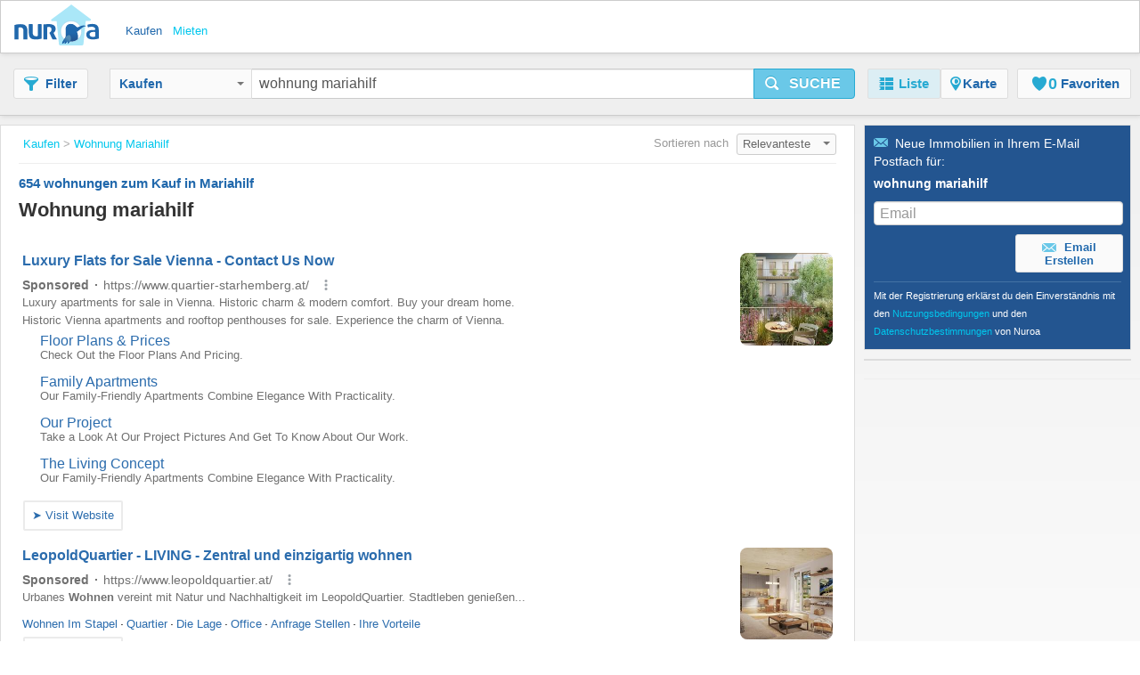

--- FILE ---
content_type: text/html;charset=UTF-8
request_url: https://www.nuroa.at/kaufen/wohnung-mariahilf
body_size: 48124
content:











<!DOCTYPE html>
<html lang="de" xml:lang="de">
	<head>
		<meta charset="utf-8" >
		<meta name="google-adsense-account" content="sites-3415430210357816">
		<title>Wohnung Mariahilf - 654 wohnungen zum Kauf in Mariahilf von Nuroa.at</title>
		
			<link rel="canonical" href="https://www.nuroa.at/kaufen/wohnung-mariahilf"/>
			<meta property="og:url" content="https://www.nuroa.at/kaufen/wohnung-mariahilf">
		
		
			<link rel="preload" as="image" type="image/jpeg" href="https://pics.nuroa.com/web/investition_in_die_zukunft_provisionsfrei_fur_den_kaufer_1620000764327195859.jpg"/>
			<link rel="preload" as="image" type="image/jpeg" href="https://www.nuroa.com/images/common/no_image.png"/>
		

		







		















	<meta name="robots" content="index,follow">
	<meta name="googlebot" content="index,follow">




    <link rel="next" href="https://www.nuroa.at/kaufen/wohnung-mariahilf?page=2" />



	<meta name="geo.position" content="46.9186111;12.2891667">
	<meta name="geo.placename" content="Mariahilf, Austria">
	<meta name="ICBM" content="46.9186111, 12.2891667">







	<meta itemprop="image" content="https://statics.pro.nuroa.com/images/nuroa_logo_m.png">



<meta property="og:title" content="Wohnung Mariahilf - 654 wohnungen zum Kauf in Mariahilf von Nuroa.at">
<meta property="og:description" content="Wohnung Mariahilf ab € 152 000, Luxus Apartment zu verkaufen Haydngasse, Wien, Bundesland Wien. Exklusive Wohnung im 6. Bezirk - Moderne ... Wohnung Mariahilf">
<meta property="og:site_name" content="nuroa.at">
<meta property="og:locale" content="de_AT">
<meta property="og:image" content="https://statics.pro.nuroa.com/images/nuroa_logo_m.png">
<link rel="manifest preload" href="/manifest.json">

<script type="application/ld+json">
{
	"@context": "https://schema.org",
	"@type": "Organization",
	"name": "Nuroa",
	"description": "Nuroa is a search engine for real estate which works mainly with real estate portals in 28 countries.",
	"url": "https://www.nuroa.at",
	"logo": "https://nuroa.storage.googleapis.com/static/r50797/images/nuroa_logo_m.png"
}
</script>





		




<link rel="shortcut icon" href="https://statics.pro.nuroa.com/images/nuroa-logo-tab.svg" />

<link rel="stylesheet" href="https://statics.pro.nuroa.com/css/responsive/master-serp-min.css" type="text/css" />

<link rel="preconnect" href="https://nuroa-AT.storage.googleapis.com/">



	<script type="text/javascript"> var countryCode = 'at'; </script>
	<script async type="text/javascript" src="https://statics.pro.nuroa.com/js/nuroa-serp-list-responsive-min.js"></script>




		









    <script>
        window.dataLayer = window.dataLayer || [];
        function gtag(){dataLayer.push(arguments);}
        
            gtag('consent', 'default', {
                'ad_storage': 'denied',
                'ad_user_data': 'denied',
                'ad_personalization': 'denied',
                'analytics_storage': 'denied',
                'functionality_storage': 'denied',
                'personalization_storage': 'denied'
            });
        
    </script>
        <script
                
                    
                type="didomi/javascript"
            
            
        
        src="https://www.googletagmanager.com/gtag/js?id=G-SX7EQBSR3Z"
    ></script>

    <script
        
            type="didomi/javascript"
        
    >
        window.dataLayer = window.dataLayer || [];
        function gtag(){
            dataLayer.push(arguments);
        }

        gtag('js', new Date());
        
        gtag('config', 'G-SX7EQBSR3Z');
        

        
    </script>




<script>
(function(i,s,o,g,r,a,m){i['GoogleAnalyticsObject']=r;i[r]=i[r]||function(){
(i[r].q=i[r].q||[]).push(arguments)},i[r].l=1*new Date();a=s.createElement(o),
m=s.getElementsByTagName(o)[0];a.async=1;a.src=g;m.parentNode.insertBefore(a,m)
})(window,document,'script','https://www.google-analytics.com/analytics.js','ga');



    



    ga('set', 'anonymizeIp', true);








ga('send', 'pageview');

</script>




		

		








<script type="application/ld+json">
    {
  "@context": "https://schema.org",
  "@type": "SearchResultsPage",
  "name": "Wohnung Mariahilf - 654 wohnungen zum Kauf in Mariahilf von Nuroa.at",
  "description": "Wohnung Mariahilf ab € 152 000, Luxus Apartment zu verkaufen Haydngasse, Wien, Bundesland Wien. Exklusive Wohnung im 6. Bezirk - Moderne ... Wohnung Mariahilf",
  "image": "https://statics.pro.nuroa.com/images/nuroa_logo_m.png",
  "about": [
    {
      "@type": "House",
      "image": "https://pics.nuroa.com/investition_in_die_zukunft_provisionsfrei_fur_den_kaufer_1620000764327195859.jpg",
      "description": "Quick facts: Provisionsfrei für den Käufer I unbefristet vermietet I Erkerzimmer I Lift I Nähe U4 Pilgramgasse Zum Schutz der Privatsphäre der Mieter stehen uns leider keine weiteren Fotos zur Verfügung, eine Besichtigung ist nach Absprache möglich. Die Wohnung befindet sich im 3. Stock mit Lift und teilt sich wie folgt auf: Raumaufteilung: 2 Zimmer 1 Kabinett Bad Küche Vorzimmer WC 1 Kammer Jährlicher Hauptmietzins netto: EUR 3.977,76 Resümee: Eine elegante Wohnung in zentraler Lage für Personen mit Vorliebe zur Mariahilfer Straße und direkter öffentlicher Verbindung in die Innenstadt. Diese Wohnung zeichnet sich besonders aus durch ihre Lage im Haus, die stilvolle Renovierung des Gebäudes, sowie ihrer zentralen Lage aus. Eine gute Investition in die Zukunft! Keine Gewähr bei Abweichungen der Flächen und Preise etc.Wir weisen darauf hin, dass zwischen dem Vermittler und dem zu vermittelnden Dritten ein familiäres oder wirtschaftliches Naheverhältnis besteht.Der Vermittler ist als",
      "numberOfBedrooms": "3",
      "address": {
        "@type": "PostalAddress",
        "addressLocality": "Wien,Mariahilf",
        "addressRegion": "Wien",
        "addressCountry": {
          "@type": "Country",
          "name": "AT"
        }
      },
      "floorSize": {
        "@type": "QuantitativeValue",
        "value": "107"
      },
      "geo": {
        "@type": "GeoCoordinates",
        "latitude": "48.191628",
        "longitude": "16.34707"
      }
    },
    {
      "@type": "House",
      "image": "https://pics.nuroa.com/design_suite_bei_wu_prater_vollmobliert_wertsteigerungspotenzial_provisionsfrei_1390000769252199984.jpg",
      "description": "In absoluter Toplage der Leopoldstadt, nur wenige Schritte von WU Wien, Messe Wien und dem Prater, gelangt diese hochwertig sanierte Design-Suite in einem eleganten Altbau zum Verkauf. Die ca. 33 m² große Wohnung überzeugt durch eine perfekt optimierte Raumaufteilung, gehobene bis Top-Ausstattung sowie eine vollständige Möblierung - die perfekten Voraussetzungen für stabile Mieteinnahmen bzw. ein Renditepotenzial von über 5%. Ideal für internationale Käufer oder anspruchsvolle Kapitalanleger. Highlights auf einen Blick: -Toplage 1020 Wien - WU, Messe, U2 -️Elegant sanierter Altbau -Hochwertige Tischlerküche mit Markengeräten -Designbad \u0026 ausgesuchte Materialien -Vollmöbliert - sofort bezieh- oder vermietbar -Garantiertes Wertsteigerungspotenzial durch Liftzubau \u0026 Dachgeschossausbau Diese Wohnung eignet sich hervorragend als: -City-Apartment / Pied-à-terre -Premium-Anlageobjekt -Business- oder Mitarbeiterwohnung Ein kompaktes Investment mit langfristiger Perspektive in einer der nachgef",
      "numberOfBedrooms": "1",
      "numberOfBathroomsTotal": "1",
      "address": {
        "@type": "PostalAddress",
        "addressLocality": "Wien",
        "addressRegion": "Wien",
        "addressCountry": {
          "@type": "Country",
          "name": "AT"
        }
      },
      "floorSize": {
        "@type": "QuantitativeValue",
        "value": "33"
      },
      "geo": {
        "@type": "GeoCoordinates",
        "latitude": "48.21888",
        "longitude": "16.40672"
      }
    },
    {
      "@type": "House",
      "image": "https://pics.nuroa.com/luxus_apartment_zu_verkaufen_in_wien_bundesland_wien_6160000740747689993.jpg",
      "description": "Wunderschöne sanierte 4-Zimmer Altbauwohnung mit 2 Balkonen Wir freuen uns, Ihnen diese sofort bezugsfertige kürzlich renovierte 4-Zimmer-Eigentumswohnung in einem klassischen Jahrhundertwendehaus im 6. Wiener Gemeindebezirk anbieten zu dürfen. Lage: Fußläufig in 5 Minuten bei der U3 bzw. direkt in die Mariahilfer Straße! Komplette Infrastruktur in unmittelbarer Umgebung gegeben, sowie eine erstklassige Anbindung an das öffentliche Verkehrsnetz ( U3, U6, Straßenbahnlinien 18, 5, 9, 49, 52, 60). Westbahnhof ist innerhalb von 5 Minuten zu Fuß erreichbar. Eckdaten: - Wohnfläche: ca. 83 m², hell und freundlich (Vorzimmer, Küche, Bäder, großes Wohnzimmer, 3 Schlafzimmer) - 2 Balkone - Raumhöhe von ca. 3,2 m - Parkettboden - Fussbodenheizung - Smart Home System - Lift im Haus Bedingungen: - Kaufpreis: 590 000 Euro - Provision: 3% vom Kaufpreis, zzgl. 20% Ust. Wir freuen uns, Ihnen diese wunderschöne Wohnung präsentieren zu können!Angaben gemäß gesetzlichem Erfordernis: Heizwärmebedarf:109.16",
      "numberOfBedrooms": "4",
      "numberOfBathroomsTotal": "2",
      "address": {
        "@type": "PostalAddress",
        "addressLocality": "Vienna",
        "addressRegion": "Bundesland wien",
        "addressCountry": {
          "@type": "Country",
          "name": "AT"
        }
      },
      "floorSize": {
        "@type": "QuantitativeValue",
        "value": "83"
      },
      "geo": {
        "@type": "GeoCoordinates",
        "latitude": "0.0",
        "longitude": "0.0"
      }
    },
    {
      "@type": "House",
      "image": "https://pics.nuroa.com/luxus_apartment_zu_verkaufen_haydngasse_wien_bundesland_wien_6070000740747689972.jpg",
      "description": "Exklusive Wohnung im 6. Bezirk - Moderne Eleganz mit Smart-Home-Komfort Der 6. Bezirk, auch als Mariahilf bekannt, ist eine einzigartige Mischung aus traditionellem Wiener Charme und moderner Innovation. Hier pulsiert das Stadtleben in einer entspannten Atmosphäre. Die belebten Straßen, gemütlichen Cafés und trendigen Boutiquen verleihen dem Bezirk eine besondere Lebendigkeit. Die Immobilie im Überblick: Neubau Fertigstellung: Q4 2025 Gesamtfläche: ca. 46 m² Wohnfläche: 41 m² Zimmer: 2 Badezimmer: 1 Begehbare Dusche Kellerabteil Smart Home Integration: Mit einem Smart Home System und einem durchdachten Konzept zur Steuerung von Licht, Beschattung, Thermostat, Klimatisierung, Steckdosen und Lautsprechern über mobile Geräte erleben Sie modernen Wohnkomfort in seiner besten Form. Hauseigene Annehmlichkeiten: Ein exklusiver Weinkeller im Haus bietet jedem Apartment ein abschließbares Weinregal für edle Tropfen. Das Ambiente ist perfekt für Geburtstagsfeiern und festliche Anlässe. Zusätzlic",
      "numberOfBedrooms": "2",
      "numberOfBathroomsTotal": "1",
      "address": {
        "@type": "PostalAddress",
        "addressLocality": "Vienna",
        "addressRegion": "Bundesland wien",
        "addressCountry": {
          "@type": "Country",
          "name": "AT"
        }
      },
      "floorSize": {
        "@type": "QuantitativeValue",
        "value": "41"
      },
      "geo": {
        "@type": "GeoCoordinates",
        "latitude": "0.0",
        "longitude": "0.0"
      }
    },
    {
      "@type": "House",
      "image": "https://pics.nuroa.com/moderne_dachgeschosswohnung_in_top_lage_1060_wien_mariahilf_provisionsfrei_3410000767005529202.jpg",
      "description": "Moderne Dachgeschosswohnung in Top-Lage – 1060 Wien / Mariahilf Bürgerspitalgasse 14 – 2 Zimmer – 62 m² – € 405.000,- Zum Verkauf steht eine gepflegte und sehr helle Dachgeschosswohnung in bester Lage des 6. Bezirks. Das Gebäude wurde 2014 neu ausgebaut und verfügt selbstverständlich über einen Lift. Die Wohnung überzeugt mit durchdachter Raumaufteilung, modernem Ambiente und ruhiger Wohnatmosphäre inmitten der Stadt. Ideal für Eigennutzer oder Anleger! Derzeit Vollmöbliert ( keine Übernahmepflicht für Möbel.) ✨ Eckdaten Wohnfläche: ca. 62,15 m² (2 Zimmer) Stockwerk: Dachgeschoss, mit Lift Baujahr 2014, sehr guter Zustand Kellerabteil: ca. 1,04 m² Kaufpreis: € 405.000,- Betriebskosten: ca. € 2,09 / m² Energieeffizienz: HWB 35 / fGEE 0,7 (sehr gut) Provision: Provisionsfrei Kaufvertragserrichter: Rechtsanwaltskanzlei Gassauer – www.gassauer.com Raumaufteilung Vorraum Großzügiges Wohnzimmer (ca. 27 m²) Separate Küche Schlafzimmer Badezimmer mit Dusche Separates WC Abstellraum Expose der",
      "numberOfBedrooms": "2",
      "address": {
        "@type": "PostalAddress",
        "addressLocality": "Wien, Mariahilf",
        "addressRegion": "Wien",
        "addressCountry": {
          "@type": "Country",
          "name": "AT"
        }
      },
      "floorSize": {
        "@type": "QuantitativeValue",
        "value": "62"
      },
      "geo": {
        "@type": "GeoCoordinates",
        "latitude": "48.19319",
        "longitude": "16.34235"
      }
    },
    {
      "@type": "House",
      "image": "https://pics.nuroa.com/anlegerwohnung_top_ausstattung_beste_anbindung_7450000761735187245.jpg",
      "description": "Willkommen in Ihrem neuen Zuhause in Hernals Diese hochwertige Wohnung überzeugt durch eine ausgezeichnete Raumaufteilung und ihre ruhige Lage in einer charmanten Seitengasse. Die sonnige Loggia, die sowohl vom Wohnzimmer als auch von einem weiteren Zimmer zugänglich ist, lädt zum Entspannen und Verweilen ein. Netto-Kaufpreis: EUR 349.000,- + 20% Umsatzsteuer: EUR 69.800,- Brutto-Kaufpreis: EUR 418.800,- Modernes Wohnen mit Komfort Die Einbauküche ist harmonisch in den Wohnraum integriert und bietet alles, was man für den täglichen Bedarf benötigt. Eine Klimaanlage sorgt in den Sommermonaten für angenehme Temperaturen. Das separate Badezimmer und WC garantieren zusätzliche Privatsphäre und Funktionalität. Urbanes Leben mit höchstem Komfort Dank der hervorragenden Anbindung an den öffentlichen Verkehr, der Nähe zu zahlreichen Einkaufsmöglichkeiten sowie beliebten Wiener Hotspots wie dem Brunnenmarkt oder der Mariahilfer Straße genießen Sie hier städtisches Leben auf hohem Niveau. Highli",
      "numberOfBedrooms": "3",
      "address": {
        "@type": "PostalAddress",
        "addressLocality": "Wien",
        "addressRegion": "Wien",
        "addressCountry": {
          "@type": "Country",
          "name": "AT"
        }
      },
      "floorSize": {
        "@type": "QuantitativeValue",
        "value": "57"
      },
      "geo": {
        "@type": "GeoCoordinates",
        "latitude": "48.216496",
        "longitude": "16.330126"
      }
    },
    {
      "@type": "House",
      "image": "https://pics.nuroa.com/wohnen_hoch_oben_mit_weitblick_klimatisierte_dachgeschosswohnung_3_zimmer_gallerie_inkl_einbaukuche_1300000765364189615.jpg",
      "description": "Diese stilvolle 3-Zimmer-Dachgeschosswohnung mit Terrasse nach Westen ausgerichtet verbindet den zeitlosen Charme klassischer Wiener Architektur mit hochwertiger, moderner Ausstattung. Bereits beim Betreten spürt man das harmonische Zusammenspiel aus Eleganz und Komfort – ein Zuhause, in dem man ankommt und sich sofort wohlfühlt.Die Wohnung wurde mit viel Liebe zum Detail errichtet. Edle Materialien und eine durchdachte Raumaufteilung schaffen ein einladendes Ambiente, das sowohl repräsentativ als auch gemütlich ist.Besonders hervorzuheben ist die exklusive Lage: In unmittelbarer Nähe befindet sich die beliebte Mariahilfer Straße, die mit ihrem vielseitigen Angebot an Boutiquen, Cafés, Restaurants und kulturellen Highlights begeistert. Gleichzeitig liegt die Wohnung ruhig genug, um entspannt den Alltag genießen zu können.Highlights der Wohnung:Dachgeschossausbau3 stilvolle Zimmer mit perfekter Aufteilung + GalerieraumWestterrasseModernste Technik trifft klassischen AltbaucharmeHochwert",
      "numberOfBedrooms": "4",
      "address": {
        "@type": "PostalAddress",
        "addressLocality": "Wien",
        "addressRegion": "Wien",
        "addressCountry": {
          "@type": "Country",
          "name": "AT"
        }
      },
      "floorSize": {
        "@type": "QuantitativeValue",
        "value": "104"
      },
      "geo": {
        "@type": "GeoCoordinates",
        "latitude": "48.190838",
        "longitude": "16.328762"
      }
    },
    {
      "@type": "House",
      "image": "https://pics.nuroa.com/solide_kapitalanlage_neuwertige_2_zimmer_wohnung_mit_gesichertem_mietvertrag_in_toplage_von_neubau_7050000769165518872.jpg",
      "description": "Objektnr: 1070152 In sehr begehrter Lage nahe der Mariahilfer Straße präsentiert sich diese gepflegte und neuwertige 2-Zimmer-Eigentumswohnung als attraktives Angebot für Kapitalanleger. Die ruhige Seitenstraße bietet ein angenehmes Wohnumfeld, während das urbane Leben mit vielfältigen Einkaufs-, Gastronomie- und Freizeitmöglichkeiten nur wenige Schritte entfernt beginnt. Bequem per Lift erreichbar, liegt die Wohnung im 2. Obergeschoß eines modernen Mehrfamilienhauses und überzeugt auf rund 50,59 m² Wohnfläche durch eine klare, gut durchdachte Raumaufteilung. Der Vorraum mit praktischem Abstellraum führt in den hellen Wohn- und Essbereich mit Kochnische, der dank bodentiefer, dreifach verglaster Fenster von viel Tageslicht profitiert. Das ruhige Schlafzimmer ist mit einem maßgefertigten Einbauschrank ausgestattet und schafft einen angenehmen Rückzugsort. Ergänzt wird der Grundriss durch ein Badezimmer mit Dusche sowie ein separates WC. Der hochwertige Eindruck setzt sich in der Ausstat",
      "numberOfBedrooms": "2",
      "address": {
        "@type": "PostalAddress",
        "addressLocality": "Wien",
        "addressRegion": "Wien",
        "addressCountry": {
          "@type": "Country",
          "name": "AT"
        }
      },
      "floorSize": {
        "@type": "QuantitativeValue",
        "value": "51"
      },
      "geo": {
        "@type": "GeoCoordinates",
        "latitude": "0.0",
        "longitude": "0.0"
      }
    },
    {
      "@type": "House",
      "image": "https://pics.nuroa.com/apartment_mit_airbnb_widmung_voll_mobliert_3_15_rendite_1060_wien_provisionsfrei_3300000769165541867.jpg",
      "description": "Apartment mit Airbnb-Widmung | Voll möbliert | 3,15 % Rendite | 1060 Wien Zum Verkauf gelangt ein attraktives Apartment (Widmung: Apartment/Beherbergung – Kurzzeitvermietung/Airbnb möglich) in Top-Lage des 6. Bezirks in der Bürgerspitalgasse 14. Die Einheit verfügt über ca. 70,37 m² und überzeugt durch eine ideale Raumaufteilung mit 2 großzügigen Zimmern, wodurch sie sich hervorragend als Airbnb-Apartment / Business-Apartment oder als klassisches Anlageobjekt eignet. Die Wohnung wird voll möbliert verkauft und ist derzeit befristet vermietet bis 31.10.2027. Highlights: ✅ Apartment-Widmung – Airbnb möglich ✅ voll möbliert ✅ ca. 70,37 m², 2 Zimmer ✅ Top-Lage 1060 Wien (Nähe Mariahilfer Straße / Naschmarkt) ✅ Befristet vermietet bis 31.10.2027 Investmentdaten: Netto-Miete: € 1.200 / Monat Jahresnettomiete: € 14.400 Kaufpreis: € 457.405,- ➡️ Netto-Rendite: ca. 3,15 % p.a. Kaufpreis: € 457.405,- Provision: Provisionsfrei Kontakt für Besichtigung \u0026 Unterlagen: Royal Immobilien Tel:01533798",
      "numberOfBedrooms": "2",
      "address": {
        "@type": "PostalAddress",
        "addressLocality": "Wien, Mariahilf",
        "addressRegion": "Wien",
        "addressCountry": {
          "@type": "Country",
          "name": "AT"
        }
      },
      "geo": {
        "@type": "GeoCoordinates",
        "latitude": "48.19456",
        "longitude": "16.35039"
      }
    },
    {
      "@type": "House",
      "image": "https://pics.nuroa.com/top_lage_helle_34m2_altbauwohnung_perfekter_grundriss_3660000767610454792.jpg",
      "description": "Zum Verkauf gelangt eine perfekt angelegte Single-Altbau-Wohnung, nur wenige Schritte von der Mariahilfer Straße entfernt. Durch die zentrale Lage eignet sich diese Immobilie auch hervorragend als Zweitwohnsitz. Die ca. 34 m2 große Wohnung befindet sich im zweiten Liftstock eines gepflegten Altbaus und ist südöstlich ausgerichtet.Fast unschlagbar ist die Lage dieser Immobilie! In wenigen Gehminuten erreichen Sie die Mariahilfer Straße mit ihrem lebendigen Treiben. Geschäfte des täglichen Bedarfs, Restaurants und Kindergärten und Bildungseinrichtungen befinden sich somit in unmittelbarer Umgebung.Sowohl für den öffentlichen als auch Individualverkehr ist die Verkehrsanbindung als hervorragend zu bezeichnen. Sabine Pospisil, Mobil: [entfernt], Mail: [E-Mail-Adresse entfernt], steht für ein persönliches Gespräch sowie für einen Besichtigungstermin gerne zur Verfügung. Infrastruktur / EntfernungenGesundheit Arzt  500m Apotheke  500m Klinik  500m Krankenhaus  1.000m Kinder \u0026 S",
      "numberOfBedrooms": "1",
      "address": {
        "@type": "PostalAddress",
        "addressLocality": "Wien",
        "addressRegion": "Wien",
        "addressCountry": {
          "@type": "Country",
          "name": "AT"
        }
      },
      "floorSize": {
        "@type": "QuantitativeValue",
        "value": "34"
      },
      "geo": {
        "@type": "GeoCoordinates",
        "latitude": "48.198795",
        "longitude": "16.350105"
      }
    },
    {
      "@type": "House",
      "image": "https://pics.nuroa.com/ruhige_2_zimmer_wohnung_mit_gewerblicher_widmung_in_top_lage_des_7_bezirks_mit_hofseitiger_terrasse_3500000769079195550.jpg",
      "description": "Top 2Diese stilvolle 2-Zimmer-Wohnung im Erdgeschoss einer eleganten Liegenschaft, bietet auf 59,49 m² Wohnfläche ein offenes Raumkonzept mit viel Tageslicht.Der Blick vom Schlaf- und Wohnzimmer in den begrünten Innenhof rundet das Angebot ab und macht diese Wohnung zu einem kleinen Schmuckstück.Zusätzlich verfügt die Wohnung über eine eigene Terrassenfläche im Innenhof mit ca. 14,57 m², die zum Verweilen und Entspannen einlädt.Raumaufteilung:Offenes RaumkonzeptVollmöblierte WohnkücheSchlafzimmerBadezimmer + separates WC (in eigenem Bereich)TerrasseLageDie Kaiserstraße 119 befindet sich im 7. Wiener Gemeindebezirk Neubau, einem innerstädtischen, lebendigen und stark nachgefragten Stadtteil. Die Kaiserstraße ist eine bedeutende Verkehrsachse, die eine direkte Verbindung zwischen Mariahilfer Straße, Gürtel und Lerchenfelder Straße herstellt. Die Lage ist urban geprägt und weist eine hohe Frequenz an Fußgängern sowie motorisiertem Verkehr auf. Die öffentliche Verkehrsanbindung ist sehr gu",
      "numberOfBedrooms": "2",
      "address": {
        "@type": "PostalAddress",
        "addressLocality": "Wien",
        "addressRegion": "Wien",
        "addressCountry": {
          "@type": "Country",
          "name": "AT"
        }
      },
      "floorSize": {
        "@type": "QuantitativeValue",
        "value": "59"
      },
      "geo": {
        "@type": "GeoCoordinates",
        "latitude": "48.202297",
        "longitude": "16.34043"
      }
    },
    {
      "@type": "House",
      "image": "https://pics.nuroa.com/cityliving_1_zimmer_apartment_mit_balkon_im_7_bezirk_1660000768647134310.jpg",
      "description": "CITYLIVING + 1-ZIMMER APARTMENT mit BALKON im 7. Bezirk + Exklusive Single-Neubauwohnung in der HERMANNGASSE + In einer ruhigen Seitengasse des trendigen 7. Bezirks – nur wenige Schritte von der Mariahilfer Straße und der U3 Neubaugasse entfernt – befindet sich diese hochwertig ausgestattete 1-Zimmer-Wohnung im Erstbezug. Die Wohnung liegt im stilvoll sanierten Altbau mit Dachgeschossausbau und bietet modernen Wohnkomfort in absoluter Ruhelage zum Innenhof. Wohnungsdetails – ca. 31,30 m² Wohnfläche 1. Liftstock | Balkon ca. 5,89 m² | Kellerabteil ca. 2,94 m² Raumaufteilung: - Vorraum - Wohn-/Schlafraum mit integrierter Küche - Badezimmer mit bogengleicher Dusche \u0026 Toilette - Balkon Highlights auf einen Blick: - Erstbezug nach Generalsanierung - Balkon mit WPC-Dielen - hofseitig und ruhig - Edler Eichenparkettboden und neue Fenster mit exzellenter Wärmedämmung - Hochwertige Sanitärausstattung mit bogengleicher Dusche \u0026 Toilette - Klimaanlage und Fußbodenheizung - Neue Gaszentralhe",
      "numberOfBedrooms": "1",
      "address": {
        "@type": "PostalAddress",
        "addressLocality": "Wien",
        "addressRegion": "Wien",
        "addressCountry": {
          "@type": "Country",
          "name": "AT"
        }
      },
      "floorSize": {
        "@type": "QuantitativeValue",
        "value": "31"
      },
      "geo": {
        "@type": "GeoCoordinates",
        "latitude": "48.20238",
        "longitude": "16.34693"
      }
    },
    {
      "@type": "House",
      "image": "https://pics.nuroa.com/penthouse_living_mit_panoramablick_i_maria_hilferstrasse_i_ca_100_m_terrasse_i_7_zimmer_und_3_bader_i_u_bahn_nahe_4680000763549616450.jpg",
      "description": "Die Wohnung befindet sich in einer hervorragenden Lage für all jene, die das urbane Lebensgefühl schätzen und gerne mitten im pulsierenden Stadtgeschehen wohnen wollen. Das Raimund Theater, das Apollo Kino, das Haus des Meeres sowie die beliebte Mariahilfer Straße liegen nur wenige Schritte entfernt. Dank der vielfältigen Restaurants, Bars und Cafés in unmittelbarer Umgebung ist kulinarische Abwechslung garantiert.Diese außergewöhnliche, lichtdurchflutete Dachgeschosswohnung besticht durch ihre großzügige Raumaufteilung, ihren besonderen Wohncharakter und die äußerst zentrale Lage. Auf der unteren Ebene erwarten Sie vier geräumige Schlafzimmer, zwei separat begehbare Badezimmer, zwei WCs, eine praktische Waschküche sowie ein Abstellraum. Die optimal geschnittenen Zimmer bieten viel Tageslicht und schaffen eine warme, einladende Wohnatmosphäre.Das Herzstück der Wohnung befindet sich im Obergeschoss: Ein weitläufiger, offener Wohnbereich mit großflächigen Fensterfronten, der nahtlos in d",
      "numberOfBedrooms": "7",
      "address": {
        "@type": "PostalAddress",
        "addressLocality": "Wien",
        "addressRegion": "Wien",
        "addressCountry": {
          "@type": "Country",
          "name": "AT"
        }
      },
      "floorSize": {
        "@type": "QuantitativeValue",
        "value": "266"
      },
      "geo": {
        "@type": "GeoCoordinates",
        "latitude": "48.19315",
        "longitude": "16.347692"
      }
    },
    {
      "@type": "House",
      "image": "https://pics.nuroa.com/sonnige_3_5_zimmer_dachgeschosswohnung_mit_terrasse_zu_kaufen_3450001753268103026.jpg",
      "description": "Dachgeschoßwohnung im 15. Bezirk zu kaufenDiese ruhige Dachgeschosswohnung in einem stilvollen Altbau,in der Nähe von der Mariahilfer Straße bietet Ihnen auf 103,77 m² ein komfortables Wohnen in zentraler Lage. Die lichtdurchflutete Wohnung im Dachgeschoß eines gepflegten Gebäudes überzeugt mit hochwertigem Parkettboden und einem gemütlichen Ambiente.Die perfekt aufgeteilte 3,5-Zimmer-Wohnung eignet sich ideal als Familienwohnung oder Wohnung mit Home-Office mit einem großzügigen, offenen Wohnraum, Galerie und 2 weiteren geräumigen Zimmern. Die moderne Einbauküche ist funktional eingerichtet und offen zum Wohnbereich mit schönem Ausblick.Über die Galerie, welche als zusätzlicher Wohnraum oder Büro geeignet ist, gelangen Sie auf die schöne Terrasse (Süd/West Ausrichtung) mit Weitblick. Die Terrasse wurde soeben neu gemacht.Ein Personenaufzug ermöglicht bequemen Zugang zu Dachgeschoß. Das Badezimmer mit Badewanne lädt zum Entspannen ein, und eine separate Toilette bietet zusätzliche Priv",
      "address": {
        "@type": "PostalAddress",
        "addressLocality": "Wien",
        "addressRegion": "Wien",
        "addressCountry": {
          "@type": "Country",
          "name": "AT"
        }
      },
      "floorSize": {
        "@type": "QuantitativeValue",
        "value": "104"
      },
      "geo": {
        "@type": "GeoCoordinates",
        "latitude": "48.190975",
        "longitude": "16.330084"
      }
    },
    {
      "@type": "House",
      "image": "https://pics.nuroa.com/stilvoller_erstbezug_grosszugige_4_zimmer_wohnung_mit_privater_freiflache_7210000766141739549.jpg",
      "description": "Dieses charmante Wohnhaus aus dem Jahr 1900 vereint den klassischen Altbau-Charme mit urbanem Lebensgefühl in einer der begehrtesten Lagen Wiens – in unmittelbarer Nähe der Mariahilfer Straße. Das Objekt verbindet historischen Flair mit urbaner Dynamik und stellt eine attraktive Wohn- und Investmentmöglichkeit im Herzen des 7. Bezirks dar.In diesem liebevoll aufgefrischten Zuhause erwartet Sie ein harmonisches Zusammenspiel aus modernem Wohnkomfort und gepflegter Substanz. Der Eingangsbereich und das gesamte Stiegenhaus präsentieren sich nach einer umfassenden Sanierung in neuem Glanz: erneuerte Fliesen, hochwertige Bodenarbeiten und frisch ausgemalte Allgemeinflächen schaffen ein einladendes Erscheinungsbild. Darüber hinaus wurde auch die Fassade vollständig erneuert und rundet das gepflegte Gesamtbild des Hauses ab.Ein besonderes Highlight stellen die neu errichteten hofseitigen Balkone dar: Die großzügigen Balkone erweitern den privaten Wohnraum ins Freie und eröffnen einem einzigar",
      "numberOfBedrooms": "4",
      "address": {
        "@type": "PostalAddress",
        "addressLocality": "Wien",
        "addressRegion": "Wien",
        "addressCountry": {
          "@type": "Country",
          "name": "AT"
        }
      },
      "floorSize": {
        "@type": "QuantitativeValue",
        "value": "79"
      },
      "geo": {
        "@type": "GeoCoordinates",
        "latitude": "48.204124",
        "longitude": "16.338722"
      }
    },
    {
      "@type": "House",
      "image": "https://pics.nuroa.com/vollmobliertes_2_zimmer_apartment_als_ferienwohnung_buroflache_oder_zur_kurzzeitvermietung_geeignet_in_top_lage_des_7_bezirks_mit_hofseitiger_terrasse_3510000769079195552.jpg",
      "description": "Top 2Dieses stilvolle 2-Zimmer-Apartment im Erdgeschoss einer eleganten Liegenschaft, bietet auf 59,49 m² Nutzfläche ein offenes Raumkonzept mit viel Tageslicht.Der Blick vom Schlaf- und Wohnzimmer in den begrünten Innenhof rundet das Angebot ab und macht dieses Apartment zu einem kleinen Schmuckstück.Das Objekt kann sowohl als Büro, zur touristischen Kurzzeitvermietung sowie als Ferienwohnung genutzt werden. Somit spricht dieses Objekt Eigennutzer und Anleger gleichermaßen an.Zusätzlich verfügt die Wohnung über eine eigene Terrassenfläche im Innenhof mit ca. 14,57 m², die zum Verweilen und Entspannen einlädt.Raumaufteilung:Offenes RaumkonzeptVollmöblierte WohnkücheSchlafzimmerBadezimmer + separates WC (in eigenem Bereich)TerrasseLageDie Kaiserstraße 119 befindet sich im 7. Wiener Gemeindebezirk Neubau, einem innerstädtischen, lebendigen und stark nachgefragten Stadtteil. Die Kaiserstraße ist eine bedeutende Verkehrsachse, die eine direkte Verbindung zwischen Mariahilfer Straße, Gürtel",
      "numberOfBedrooms": "2",
      "address": {
        "@type": "PostalAddress",
        "addressLocality": "Wien",
        "addressRegion": "Wien",
        "addressCountry": {
          "@type": "Country",
          "name": "AT"
        }
      },
      "floorSize": {
        "@type": "QuantitativeValue",
        "value": "59"
      },
      "geo": {
        "@type": "GeoCoordinates",
        "latitude": "48.202297",
        "longitude": "16.34043"
      }
    },
    {
      "@type": "House",
      "image": "https://pics.nuroa.com/toplage_mitten_im_7_bezirk_direkt_bei_neubaugasse_mehrere_wohnungen_im_haus_verfugbar_6630000768128719352.jpg",
      "description": "Leben in einem der beliebtesten Gräzl des urbanen Wien, welches Großstadt-Feeling und Heimeligkeit in einem bietet! LiegenschaftsbeschreibungIn der Neubaugasse, der beliebtesten Seitenstraße der Mariahilfer Straße, sind viele kleine Shops statt großer Modeketten zu finden. Zwei mal im Jahr findet der bekannte Flaniermarkt mit Design, Kunst, Kulinarik und Vintage-Stücken statt.Die Immobilie befindet sich in Toplage des 7. Bezirks, am Beginn der Westbahnstraße, in unmittelbarer Nähe zur Neubaugasse und Siebensterngasse.Die viertstöckige Liegenschaft mit Keller verfügt über einen Innenhof, in dem Fahrräder abgestellt werden können sowie einen Rohdachboden (Allgemeinfläche).Sanierung AllgemeinteileDerzeit finden in der Liegenschaft nachfolgende Sanierungsarbeiten statt. Die Fertigstellung ist für Ende des 1. Quartals 2026 geplant.Neuausmalung des Stiegenhauses Austausch der Fenster im Stiegenhaus (neue Kunststofffenster)Sanierung der Installationen: zB neue Elektro-Steigleitungen, Stiegenh",
      "numberOfBedrooms": "2",
      "address": {
        "@type": "PostalAddress",
        "addressLocality": "Wien",
        "addressRegion": "Wien",
        "addressCountry": {
          "@type": "Country",
          "name": "AT"
        }
      },
      "floorSize": {
        "@type": "QuantitativeValue",
        "value": "68"
      },
      "geo": {
        "@type": "GeoCoordinates",
        "latitude": "48.20181",
        "longitude": "16.343843"
      }
    },
    {
      "@type": "House",
      "image": "https://pics.nuroa.com/eigentumswohnung_mit_balkon_im_erstbezug_nach_sanierung_6810001739883377011.jpg",
      "description": "Besuchen Sie die Projektwebseite für detaillierte Informationen: www.parkside.wien In einer der begehrtesten Wohnlagen Wiens, im Herzen des 6. Bezirks Mariahilf, gelangt das einzigartige Altbauprojekt PARKSIDE in die Vermarktung. PARKSIDE liegt in der ruhigen Bürgerspitalgasse gegenüber des Minna-Lachs Parks und besteht aus 22 Eigentumswohnungen, welche 1 bis 7 Zimmer haben und Flächen zwischen ca. 26 qm und ca. 239 qm bieten. Die gesamte Liegenschaft wird umfassend saniert und dabei nicht nur optisch, sondern auch technisch auf den neuesten Stand gebracht, um den modernen Standards und Ansprüchen der heutigen Zeit gerecht zu werden. Dabei wird unter anderem ein Personenlift eingebaut, die Fassaden werden saniert und die Allgemeinflächen umfangreich erneuert. Eines der Alleinstellungsmerkmale dieser Liegenschaft ist, dass fast allen Wohnungen Freiflächen in Form eines Gartens oder eines Balkons zugeordnet werden, welche allesamt in den ruhigen Innenhof ausgerichtet sind. Ein Großteil d",
      "numberOfBedrooms": "2",
      "address": {
        "@type": "PostalAddress",
        "addressLocality": "Wien, Mariahilf",
        "addressRegion": "Wien",
        "addressCountry": {
          "@type": "Country",
          "name": "AT"
        }
      },
      "floorSize": {
        "@type": "QuantitativeValue",
        "value": "63"
      },
      "geo": {
        "@type": "GeoCoordinates",
        "latitude": "0.0",
        "longitude": "0.0"
      }
    },
    {
      "@type": "House",
      "image": "https://pics.nuroa.com/perfekte_city_wohnung_helles_1_zimmer_altbaujuwel_nahe_westbahnhof_5860000768733561094.jpg",
      "description": "Zum Verkauf steht eine gut geschnittene Altbauwohnung im 15. Wiener Gemeindebezirk, in ruhiger Lage der Zinckgasse, nur wenige Gehminuten vom Westbahnhof entfernt. Die Wohnung befindet sich im 2. Liftstock eines gepflegten Hauses mit Aufzug und verfügt über eine Wohnfläche von ca. 33,1 m². Raumaufteilung: - Vorraum - Badezimmer mit WC (direkt rechts beim Eingang) - Essbereich mit kleiner Küche im Flur - Großzügiges, helles Wohn-/Schlafzimmer Zusätzlich steht ein ca. 1,60 m² großer Raum im allgemeinen Hausflur zur Verfügung, ausgestattet mit Waschmaschine und ideal nutzbar als Abstellraum. Lage \u0026 Infrastruktur Die Wohnung überzeugt durch ihre ausgezeichnete Lage und hervorragende Verkehrsanbindung. In unmittelbarer Nähe befinden sich: - Westbahnhof mit optimaler Anbindung an U3 (Schweglerstraße), U6 (Burggasse–Stadthalle) sowie Schnellbahn - Straßenbahnlinien 49 und 9 - Buslinie 48 - Mariahilfer Straße, eine der bedeutendsten Einkaufsstraßen Wiens - Zahlreiche Cafés, Restaurants, Super",
      "numberOfBedrooms": "1",
      "address": {
        "@type": "PostalAddress",
        "addressLocality": "Wien",
        "addressRegion": "Wien",
        "addressCountry": {
          "@type": "Country",
          "name": "AT"
        }
      },
      "floorSize": {
        "@type": "QuantitativeValue",
        "value": "33"
      },
      "geo": {
        "@type": "GeoCoordinates",
        "latitude": "0.0",
        "longitude": "0.0"
      }
    },
    {
      "@type": "House",
      "image": "https://pics.nuroa.com/charmantes_apartment_2_zimmer_in_der_hermanngasse_1630000768647134305.jpg",
      "description": "Charmantes APARTMENT + 2 ZIMMER in der HERMANNGASSE + ERSTBEZUG - TOP LAGE + In einer ruhigen Seitengasse des trendigen 7. Bezirks – nur wenige Schritte von der Mariahilfer Straße und der U3 Neubaugasse entfernt – befindet sich diese hochwertig ausgestattete 2-Zimmer-Wohnung im Erstbezug. Die straßenseitig gelegene Einheit im Erdgeschoss eines stilvoll sanierten Altbaus mit Dachgeschossausbau bietet modernen Wohnkomfort mit repräsentativem Charakter – ideal für Singles, Paare oder als Büro-/Praxiseinheit mit Wohnoption. Wohnungsdetails – ca. 41,00 m² Wohnfläche Erdgeschoss | straßenseitig | Kellerabteil ca. 2,98 m² Raumaufteilung: - Vorraum -  Badezimmer mit bodengleicher Dusche \u0026 WC - Wohnküche mit Küchenanschlüssen - Schlafzimmer Highlights auf einen Blick: - Erstbezug nach Generalsanierung - Straßenseitig – freundlich \u0026 gut belichtet - Edler Eichenparkettboden und neue Fenster mit exzellenter Wärmedämmung - Hochwertige Sanitärausstattung mit Walk-In-Dusche \u0026 WC - Klimaanlage u",
      "numberOfBedrooms": "2",
      "address": {
        "@type": "PostalAddress",
        "addressLocality": "Wien",
        "addressRegion": "Wien",
        "addressCountry": {
          "@type": "Country",
          "name": "AT"
        }
      },
      "floorSize": {
        "@type": "QuantitativeValue",
        "value": "41"
      },
      "geo": {
        "@type": "GeoCoordinates",
        "latitude": "48.20238",
        "longitude": "16.34693"
      }
    },
    {
      "@type": "House",
      "image": "https://pics.nuroa.com/neu_gesamte_etage_im_7_bezirk_zwei_einheiten_unzahlige_moglichkeiten_1640000768647134307.jpg",
      "description": "NEU + Gesamte ETAGE im 7. Bezirk – ZWEI Einheiten, unzählige Möglichkeiten + CITYLIVING DELUXE + + Exklusive Kombination aus großzügiger Altbauwohnung \u0026 separatem Apartment mit Balkon + In einer ruhigen Seitengasse des begehrten 7. Bezirks – nur wenige Schritte von der Mariahilfer Straße und der U3 Neubaugasse entfernt – bietet sich eine seltene Gelegenheit: Der gesamte erste Stock eines stilvoll sanierten Altbaus, bestehend aus zwei unmittelbar nebeneinanderliegenden Wohnungen, die gemeinsam als außergewöhnliche Wohneinheit genutzt werden können. Ob als repräsentatives Wohnen mit Homeoffice, Gästewohnung, Au-pair-/Nanny-Bereich, Praxis/Büro oder zur teilweisen Eigennutzung mit Investment-Komponente – dieses Ensemble eröffnet maximale Flexibilität auf höchstem Niveau. Wichtig: Die Wohnungen sind baulich nicht zusammengelegt, verfügen über zwei getrennte Eingänge vom Stiegenhaus, liegen jedoch direkt nebeneinander auf derselben Etage. Die Einheiten im Überblick: Wohnung A – Groß",
      "numberOfBedrooms": "6",
      "address": {
        "@type": "PostalAddress",
        "addressLocality": "Wien",
        "addressRegion": "Wien",
        "addressCountry": {
          "@type": "Country",
          "name": "AT"
        }
      },
      "floorSize": {
        "@type": "QuantitativeValue",
        "value": "203"
      },
      "geo": {
        "@type": "GeoCoordinates",
        "latitude": "48.20238",
        "longitude": "16.34693"
      }
    },
    {
      "@type": "House",
      "image": "https://pics.nuroa.com/erstbezug_nach_renovierung_3_zimmer_altbauwohnung_in_top_lage_nahe_u4_u6_9060000755168833529.jpg",
      "description": "Erstbezug nach Renovierung – 3-Zimmer-Altbauwohnung in Top-Lage nahe U4 \u0026 U6Nur wenige Minuten zu Fuß zu U4 und U6 – diese frisch renovierte Wohnung im 1. Liftstock eines gepflegten Altbaus kombiniert hervorragende Anbindung mit ruhiger Innenhoflage. Hohe Fenster, Blick ins Grüne und ein durchdachter Grundriss machen sie zu einer idealen Wahl für Paare, kleine Familien oder Anleger.Lage \u0026 AnbindungU4 \u0026 U6 Längenfeldgasse – ca. 6 GehminutenU6 Gumpendorfer Straße – ca. 5 GehminutenBus 57A – direkt vor dem HausStraßenbahn 6 \u0026 18 – ca. 5 GehminutenDie Mariahilfer Straße, der Westbahnhof und die Wiener Innenstadt sind schnell erreichbar. Einkaufsmöglichkeiten, Gastronomie, Parks und der Wienfluss befinden sich in unmittelbarer Nähe.Raumaufteilung (ca. 60 m²)Vorraum – ca. 9 m²Badezimmer mit Badewanne, WC \u0026 Waschmaschinenanschluss – ca. 7 m²Offene Wohnküche – ca. 20,5 m²Zimmer 1 – ca. 20,5 m²Zimmer 2 – ca. 9,5 m²Alle Zimmer sind rechteckig geschnitten und daher optimal möblierbar.Ausstattung",
      "numberOfBedrooms": "3",
      "address": {
        "@type": "PostalAddress",
        "addressLocality": "Wien",
        "addressRegion": "Wien",
        "addressCountry": {
          "@type": "Country",
          "name": "AT"
        }
      },
      "floorSize": {
        "@type": "QuantitativeValue",
        "value": "67"
      },
      "geo": {
        "@type": "GeoCoordinates",
        "latitude": "48.18827",
        "longitude": "16.333616"
      }
    },
    {
      "@type": "House",
      "image": "https://pics.nuroa.com/stadtlage_trifft_rendite_investment_bei_der_u_bahn_mit_potenzial_3270000768042307319.jpg",
      "description": "Urban, lebendig, begehrt – und ideal für Anleger. Gegenüber einer U-Bahnstation, mittendrin im pulsierenden 7. Bezirk, wurde dieses Jahrhundertwende-Zinshaus umfassend saniert und modernisiert. Die Kombination aus stilvollem Altbaucharme, nachhaltiger Haustechnik und höchster Nachfrage am Studentenmarkt macht diese Wohnung zu einem äußerst attraktiven Renditeobjekt.Dank der cleveren Grundstruktur eignet sich das Objekt ideal für eine 2er-WG – mit nur einer zusätzlichen Zwischenwand lässt sich die Vermietbarkeit deutlich steigern und eine Rendite von bis zu 6 % realisieren.Investment-Highlights für AnlegerBis zu 6 % Rendite möglichPerfekt als 2er-WG adaptierbar – minimale bauliche AnpassungU-Bahn (U6) direkt vor der HaustürNachhaltige Gebäudetechnik: Wärmepumpe + PV am DachFußbodenheizung in allen EinheitenElektrische AußenrolllädenStilvolle Sanierung, hochwertige AusstattungEiche-Parkett, großformatige Fliesen, moderne SanitärbereicheHohe Nachfrage durch Nähe zu Mariahilfer Straße, Wes",
      "numberOfBedrooms": "2",
      "address": {
        "@type": "PostalAddress",
        "addressLocality": "Wien,Neubau",
        "addressRegion": "Wien",
        "addressCountry": {
          "@type": "Country",
          "name": "AT"
        }
      },
      "floorSize": {
        "@type": "QuantitativeValue",
        "value": "44"
      },
      "geo": {
        "@type": "GeoCoordinates",
        "latitude": "48.20612",
        "longitude": "16.340239"
      }
    },
    {
      "@type": "House",
      "image": "https://pics.nuroa.com/reprasentative_wohnung_am_naschmarkt_1950000768906467312.jpg",
      "description": "Das prachtvolle Gründerzeithaus im 6. Wiener Bezirk hat einen sehr repräsentative Hauseingang und eine kunstvoll gegliederte Fassade. Der Hauseingang liegt nur 50m vom Wiener Naschmarkt entfernt in einer ruhigen Seitenstraße. Zum Angebot steht eine 216 m² Wohnung im 1.Liftstock, die auch als Büro, Kanzlei, Ordination oder zu Wohnzwecken geeignet ist. Hohe getäfelte Decken, ein offener Kamin, erneuerte Kastenstockfenster und Doppelflügeltüren machen den besonderen und gediegenen Charakter des Objektes aus. Küche, Bad und Waschküche aus hellem Natursteinplatten sind vorhanden, wenn auch etwas veraltet. Einbaukästen aus Vollholz und maßangefertigte Marmortische, passen sich den großzügigen Räumen perfekt an.Der Naschmarkt ist einer der geschichtsträchtigsten Märkte Wiens. Die Köstlergasse ist eine ruhige Wohnstraße mit wunderschönen Altbauten neben und gegenüber der angebotenen Liegenschaft. Die Nähe zum ersten Bezirk macht die Lage des Objekts besonders attraktiv. Im Handumdrehen ist man",
      "numberOfBedrooms": "7",
      "address": {
        "@type": "PostalAddress",
        "addressLocality": "Wien,Mariahilf",
        "addressRegion": "Wien",
        "addressCountry": {
          "@type": "Country",
          "name": "AT"
        }
      },
      "floorSize": {
        "@type": "QuantitativeValue",
        "value": "216"
      },
      "geo": {
        "@type": "GeoCoordinates",
        "latitude": "48.199287",
        "longitude": "16.361036"
      }
    },
    {
      "@type": "House",
      "image": "https://pics.nuroa.com/ruhige_2_zimmerwohnung_in_top_lage_5650000768906388767.jpg",
      "description": "2-Zimmerwohnung in ruhiger LageDiese charmante 2-Zimmerwohnung befindet sich in einem gepflegten Wohnhaus und besticht durch ihre hervorragende Lage in einen grünen Innenhof. Hier genießen Sie eine Oase der Ruhe, fernab vom Stadtlärm. Die Wohnung bietet nicht nur eine angenehme Wohnatmosphäre, sondern auch ausreichend Platz für Singles oder Paare.Genießen Sie die Vorzüge eines hochwertigen Parkettbodens, der nicht nur ästhetisch ansprechend ist, sondern auch eine warme und einladende Atmosphäre schafft. Die offene Wohnküche lädt dazu ein, kulinarische Köstlichkeiten zu zaubern und gesellige Abende mit Freunden und Familie zu verbringen.Im Badezimmer befindet sich eine Dusche, ein Waschtisch und ein großer Spiegel.Die hellen Räume und die durchdachte Raumaufteilung schaffen ein harmonisches Wohngefühl. Der Blick in den grünen Innenhof sorgt für eine entspannte und angenehme Stimmung.Die Lage dieser Wohnung ist unschlagbar. In wenigen Gehminuten gelangen Sie auf die Mariahilfer Straße. D",
      "address": {
        "@type": "PostalAddress",
        "addressLocality": "Wien",
        "addressRegion": "Wien",
        "addressCountry": {
          "@type": "Country",
          "name": "AT"
        }
      },
      "floorSize": {
        "@type": "QuantitativeValue",
        "value": "54"
      },
      "geo": {
        "@type": "GeoCoordinates",
        "latitude": "48.19368",
        "longitude": "16.34889"
      }
    },
    {
      "@type": "House",
      "image": "https://pics.nuroa.com/sudseitiger_altbau_mit_schonem_ausblick_sanierungsbedurftige_3_5_zimmer_wohnung_im_3_stock_1230000757069647243.jpg",
      "description": "In dem wunderschönen Jahrhundertwendehaus in der Gumpendorfer Straße, welches 1903 errichtet wurde, gelangen mehrere Altbauwohnungen zum Verkauf. Der Zustand der Objekte reicht von sanierungsbedürftig bis bezugsfertig.Direkt gegenüber der Liegenschaft befindet sich der Lutherplatz, auf dem die stilvolle Gustav-Adolf-Kirche steht. Der Bruno-Kreisky-Park lädt zum gemütlichen Verweilen, Sporteln oder Spielen mit dem Hund ein.Die Nahversorgung ist als sehr gut zu bewerten: Die Gumpendorfer Straße selbst bietet Supermärkte, Apotheken, Szene-Cafés und Restaurants. Die beliebte Shopping-Meile Mariahilfer Straße ist in wenigen Minuten fußläufig zu erreichen. Die öffentliche Verkehrsanbindung ist bestens gewährleistet. In wenigen Gehminuten sind die U-Bahnlinien U4 und U6 zu erreichen, die Buslinie 57A befindet sich unmittelbarer Nähe.Die Drei-Zimmer-Altbauwohnung befindet sich im 3. Obergeschoß, verfügt über ca. 107 qm Wohnfläche und ist straßenseitig nach Südosten ausgerichtet.Die sanierungsb",
      "address": {
        "@type": "PostalAddress",
        "addressLocality": "Wien",
        "addressRegion": "Wien",
        "addressCountry": {
          "@type": "Country",
          "name": "AT"
        }
      },
      "floorSize": {
        "@type": "QuantitativeValue",
        "value": "107"
      },
      "geo": {
        "@type": "GeoCoordinates",
        "latitude": "48.1909",
        "longitude": "16.343174"
      }
    },
    {
      "@type": "House",
      "image": "https://pics.nuroa.com/exklusives_unikat_traumhafte_wohnung_mit_altbaucharme_1620000768647134304.jpg",
      "description": "Exklusives UNIKAT + Traumhafte Wohnung mit ALTBAUCHARME + Exklusive FÜNF Zimmer Erstbezugswohnung in der HERMANNGASSE mit LOGGIA + In einer ruhigen Seitengasse des trendigen 7. Bezirks – nur wenige Schritte von der Mariahilfer Straße und der U3 Neubaugasse entfernt – erwartet Sie diese außergewöhnlich großzügige Luxuswohnung im 1. Liftstock eines stilvoll sanierten Altbaus mit Dachgeschossausbau. Die Wohnung vereint historisches Flair mit modernem Wohnkomfort auf höchstem Niveau und bietet sowohl straßen- als auch hofseitige Ausrichtung – mit sonniger Loggia zum Innenhof. Wohnungsdetails – ca. 171,58 m² Wohnfläche + hofseitige Loggia 1.Liftstock | Loggia hofseitig | straßen- und hofseitig ausgerichtet | Raumhöhe bis zu 3,70m Raumaufteilung: - Großzügiger Vorraum - Wohnzimmer - Essbereich mit Küche - Masterbedroom mit Garderobe und eigenem Bad - Abstellraum - Speis - Zwei weitere Schlafzimmer (hofseitig und komplett ruhig) - weiteres Bad - Gästetoilette Ausstattung \u0026 Grundriss:",
      "numberOfBedrooms": "5",
      "address": {
        "@type": "PostalAddress",
        "addressLocality": "Wien",
        "addressRegion": "Wien",
        "addressCountry": {
          "@type": "Country",
          "name": "AT"
        }
      },
      "floorSize": {
        "@type": "QuantitativeValue",
        "value": "172"
      },
      "geo": {
        "@type": "GeoCoordinates",
        "latitude": "48.20238",
        "longitude": "16.34693"
      }
    },
    {
      "@type": "House",
      "image": "https://pics.nuroa.com/helle_renovierte_altbauwohnung_toller_grundriss_1070001750157615777.jpg",
      "description": "Nur wenige Minuten zu Fuß zur U4 und U6, im gepflegten Altbau, bietet diese Wohnung eine perfekte Verbindung zur Wiener Innenstadt und gleichzeitig eine ruhige Ausrichtung in einen begrünten Innenhof.Die Wohnung befindet sich in der 2. Liftetage und überzeugt durch ein praktisches, rechteckiges Layout, das eine vielseitige Möblierung ermöglicht. Hohe Fenster sorgen für viel Licht und einen angenehmen Blick auf die Bäume im Innenhof.Die Küche ist separat und mit Fenster ausgestattet, was für eine geruchsfreie Wohnung sorgt. Sie verfügt jedoch über ältere Elektrogeräte. Bad und WC sind über den geräumigen Vorraum erreichbar und bieten eine Badewanne sowie einen Waschmaschinenanschluss.Lage und Anbindung:U4, U6, Buslinie 57A in unmittelbarer NäheStraßenbahnlinien 6 und 18 ebenfalls fußläufig erreichbarMariahilfer Straße, Westbahnhof und Wiener Innenstadt schnell erreichbarNahversorger wie HOFER, SPAR, und BILLA in GehweiteWohneigenschaften:2 Zimmer (je 20,5 m²)Separates Küchenzimmer (9,5",
      "numberOfBedrooms": "3",
      "address": {
        "@type": "PostalAddress",
        "addressLocality": "Wien,Rudolfsheim-Fünfhaus",
        "addressRegion": "Wien",
        "addressCountry": {
          "@type": "Country",
          "name": "AT"
        }
      },
      "floorSize": {
        "@type": "QuantitativeValue",
        "value": "67"
      },
      "geo": {
        "@type": "GeoCoordinates",
        "latitude": "48.18827",
        "longitude": "16.333616"
      }
    },
    {
      "@type": "House",
      "image": "https://pics.nuroa.com/betongold_sichere_kapitalanlage_mit_2_75_rendite_im_herzen_der_stadt_mit_zukunftspotenzial_1390001750244093100.jpg",
      "description": "Dieses charmante Wohnhaus aus dem Jahr 1900 vereint den klassischen Altbau-Charme mit urbanem Lebensgefühl in einer der begehrtesten Lagen Wiens – nur wenige Schritte von der Mariahilfer Straße entfernt.Das Gebäude erstreckt sich über vier Regelgeschoße sowie ein ausgebautes Dachgeschoß und bietet eine vielfältige Auswahl an Wohnungen. Einige Einheiten befinden sich in gepflegtem Gebrauchtzustand, während andere bereits hochwertig saniert wurden und modernen Wohnkomfort mit dem historischen Flair des Hauses verbinden. Die charakteristischen Elemente der Jahrhundertwende-Architektur – hohe Räume, Fischgrätparkett, Flügeltüren – sind teilweise erhalten und unterstreichen den einzigartigen Stil des Hauses. Die Lage überzeugt durch ihre ausgezeichnete Infrastruktur. In direkter Umgebung befinden sich zahlreiche Einkaufsmöglichkeiten, Cafés, Restaurants und kulturelle Einrichtungen – allen voran die Mariahilfer Straße als bedeutendste Einkaufsmeile Wiens. Die öffentliche Verkehrsanbindung i",
      "numberOfBedrooms": "2",
      "address": {
        "@type": "PostalAddress",
        "addressLocality": "Wien",
        "addressRegion": "Wien",
        "addressCountry": {
          "@type": "Country",
          "name": "AT"
        }
      },
      "floorSize": {
        "@type": "QuantitativeValue",
        "value": "51"
      },
      "geo": {
        "@type": "GeoCoordinates",
        "latitude": "48.19509",
        "longitude": "16.340292"
      }
    }
  ]
}
</script>

		
	</head>  
	
	
	<body id="serp_body">
		





<header class="cf bsh" id="searchbox">

    





<div class="h_top bsh">

	<div class="wrapper cf">

		<div class="fl ib">
			<a class="h_logo sprite" href="https://www.nuroa.at/" title="Die Immobiliensuchmaschine für Österreich - nuroa: willkommen zuhause">Nuroa</a>
		</div>

		
			<ul class="nu_menu_services">
				
					<li>
						<a class="vertical_buy nu_active"  href="https://www.nuroa.at/kaufen/"><span>Kaufen</span></a>
					</li>
				
					<li>
						<a class="vertical_rent "  href="https://www.nuroa.at/mieten/"><span>Mieten</span></a>
					</li>
				
			</ul>
		

		<ul id="nu_header_links">
			
		</ul>
		
		<button class="btn ib fr nu_jslink" id="mobile_search_btn" data-method="toogleSearchMenu"><span class="icon-search"></span></button>
	</div>
</div>


    <div id="nu_search_container" class="search_box">
        






<div class="wrapper cf">

	<button class="btn btn-gray ib" id="nu_filter_btn"><span class="icon-filter"></span><span class="nu_text">Filter</span></button>
	
	<div id="search_menu" class="input-prepend">
		<form name="main-search-form" id="main-search-form" method="post" action="/urlformcreator" onsubmit="NUROA.analytics.trackSERPSearchBox('Text Button');NUROA.page.onSubmit();">
	
			
				<input type="hidden" name="order" value="4" />
				<input type="hidden" name="way" value="2" />
				
				<input type="hidden" name="min_price" value="-2" />
				<input type="hidden" name="max_price" value="-2" />
				<input type="hidden" name="min_rooms" value="-2" />
				<input type="hidden" name="max_rooms" value="-2" />
				<input type="hidden" name="min_persons" value="-2" />
				<input type="hidden" name="max_persons" value="-2" />
				<input type="hidden" name="min_bathrooms" value="-2" />
				<input type="hidden" name="max_bathrooms" value="-2" />
				<input type="hidden" name="min_m2" value="-2" />
				<input type="hidden" name="max_m2" value="-2" />
				<input type="hidden" name="nearby_cities" value="0" />
				
				<input type="hidden" name="price_change" value="0" />
				<input type="hidden" name="with_coords" value="0" />
				<input type="hidden" name="with_image" value="0" />
				<input type="hidden" name="tab" value="list" />
				
				<input type="hidden" name="time_span" value="-2" />
				
				<input type="hidden" name="bbox.ne" value="" />
				<input type="hidden" name="bbox.sw" value="" />
				<input type="hidden" name="bbox.zoom" value="" />
				
				<div id="nu_form_polygons">
					
				</div>
			
			
			





<div class="nu_vertical_dropdown btn-group">
	<input id="nu_vertical" type="hidden" name="vertical" value="BUY">
	<button class="btn btn-gray dropdown-toggle" data-toggle="dropdown" id="nu_search_dropdown_btn">
		Kaufen
		<span class="caret"></span>
	</button>
	<ul class="dropdown-menu">
		
			<li><span class="nu_jslink nu_selected" data-method="selectVertical" data-vertical="BUY">Kaufen</span></li>
		
			<li><span class="nu_jslink" data-method="selectVertical" data-vertical="RENT">Mieten</span></li>
		
	</ul>
</div>

			
				
				
					<input type="text" id="s-query" name="s" value="wohnung mariahilf" maxlength="400"/>
				
			
			<button class="btn btn-large btn-primary ib nu_submit" type="button" id="nu_main_search_button_serp" onclick="NUROA.page.submitSearch(); return false;"><span class="icon-search"></span><span class="nu_text">Suche</span></button>			  
		</form>
	</div>

	





<nav id="menu_principal">
	<ul class="nav nav-pills">
	  <li class="active"><span class="nu_jslink" data-method="setActiveTab" data-tab="list" data-current-page="1">
		  <span class="icon-list"></span><span class="nu_text">Liste</span></span></li>
		
			<li id="map-button" class="">
				<span class="nu_jslink" data-method="setActiveTab" data-tab="map" data-current-page="1">
					<span class="icon-map">
					</span>
					<span class="nu_text">Karte
					</span>
				</span></li>
		
	  <li id="favorites-button" class=" ">
		  <span class="nu_jslink" data-method="setActiveTab" data-tab="favorites" data-current-page="1" id="nu_favorites_tab">
			  





<span class="icon fav icon-fav"></span><span class="nu_fav_counter nu_count">0</span>&nbsp;<span class="nu_favorites nu_text">Favoriten</span>

		  </span></li>
	  
	</ul>
</nav>

</div>

    </div>

    <div id="mobile_menus_container">
        




<div id="mobile_subh">
    <div class="btn-group btn-group-justified">
        <span class="btn btn-gray nu_jslink" role="button" id="mobile_filter_btn" data-method="toogleFilterMobile"><span
                class="icon-filter"></span>
            <span class="nu_text">Filter</span></span>

        <span id="list-button" class="btn btn-gray nu_jslink active"
              data-method="setActiveTab" data-tab="list" data-current-page="1">
            <span class="icon-list"></span>Liste</span>

        <span id="map-button" class="btn btn-gray nu_jslink "
              role="button" data-method="setActiveTab" data-tab="map"
              data-current-page="1">
            <span class="icon-map"></span><span class="nu_text">Karte</span></span>
    </div>
</div>

    </div>
</header>


	
		<div id="content_box">
	
			<div class="wrapper cf">
				
				








<section id="serp_main" class="nu_main ">
	<div id="results_header_container">
		







    

<div class="nu_breadcrumbs_box" id="bread_top">
	<button class="btn btn-mini btn-gray ib" type="button" data-toggle="modal" data-target="#mail_box"><span class="icon-mail"></span>Crear Alerta</button>
	<ul itemscope itemtype="https://schema.org/BreadcrumbList">
		
			

	    			
	    				
	    				    <li itemprop="itemListElement" itemscope itemtype="http://schema.org/ListItem">
								<meta itemprop="position" content="1">
				                <a class="nu_blue_links" href="https://www.nuroa.at/kaufen/" itemprop="url item">
				                <span itemprop="name">Kaufen</span>
				                </a>&gt;
				    		</li>
	    				
	    				
	    			
    		
    	
			

	    			
	    				
	    				    <li itemprop="itemListElement" itemscope itemtype="http://schema.org/ListItem">
								<meta itemprop="position" content="2">
				                <a class="nu_blue_links" href="https://www.nuroa.at/kaufen/wohnung-mariahilf" itemprop="url item">
				                <span itemprop="name">Wohnung Mariahilf</span>
				                </a>
				    		</li>
	    				
	    				
	    			
    		
    	
	</ul>
</div>









<div class="nu_bigtitle_box cf">
	<div class="nu_title">
		<div class="nu_search_summary ">
			
				<h1 class="">
					<span class="nu_big">654</span> wohnungen zum Kauf in Mariahilf 
					
				</h1>
				
			

			
		</div>
	</div>
		






<div class="nu_orderby">
	Sortieren nach 
	<div class="dropdown ib">
	  <button class="btn btn-mini btn-dropdown dropdown-toggle ib" type="button" id="dropdownMenu1" data-toggle="dropdown" data-target="#order_list" onclick="NUROA.page.validateOrderList(this);">
	    Relevanteste
	    <span class="caret"></span>
	  </button>
	  
		  




<ul class="dropdown-menu dropdown-menu-right pull-right" role="menu" id="order_list">
	
  		<li role="presentation"><span class="nu_jslink" role="menuitem" tabindex="-1" data-method="changeSortBy" data-url="/kaufen/wohnung-mariahilf?order=1&amp;way=2">Neueste</span></li>
	
  		<li role="presentation"><span class="nu_jslink" role="menuitem" tabindex="-1" data-method="changeSortBy" data-url="/kaufen/wohnung-mariahilf?order=3&amp;way=1">Preis: Niedrigster zuerst</span></li>
	
  		<li role="presentation"><span class="nu_jslink" role="menuitem" tabindex="-1" data-method="changeSortBy" data-url="/kaufen/wohnung-mariahilf?order=3&amp;way=2">Preis: Höchster zuerst</span></li>
	
  		<li role="presentation"><span class="nu_jslink" role="menuitem" tabindex="-1" data-method="changeSortBy" data-url="/kaufen/wohnung-mariahilf">Relevanteste</span></li>
	
  		<li role="presentation"><span class="nu_jslink" role="menuitem" tabindex="-1" data-method="changeSortBy" data-url="/kaufen/wohnung-mariahilf?order=7&amp;way=1">niedrigster Preis pro m² zuerst</span></li>
	
  		<li role="presentation"><span class="nu_jslink" role="menuitem" tabindex="-1" data-method="changeSortBy" data-url="/kaufen/wohnung-mariahilf?order=7&amp;way=2">höchster Preis pro m² zuerst</span></li>
	
</ul>
	  
	</div><!-- dropdown -->
</div><!-- nu_orderby -->	


</div><!-- nu_title_box -->



	</div>
	
	<div id="nu_results_container">
		


























    

        <div class="nu_wrapper">
            
                
            
        </div>
        
            <div class="nu_search_text">
                    wohnung mariahilf
            </div>
        
        
        

        















	






<div id="nu_top_afs" class="nu_afs nu_afs_box  " >
	
	<div id="afscontainer1"></div>
</div>

















	
		
	
	
	
	
	
	
	
	



	

	

	<div class="group nu_row nu_cf nu_with_map nu_featured_ad" id="nu_flat_1620000764327195859" itemscope itemtype="http://schema.org/Product">
        
    
    
    
        







    
        




  
    
  
  



  
    
  
  


<h3 class="nu_list_title nu_mobile nu_list_title--new ">
  
    
      
    
    
  
  <a id="featured_1620000764327195859" class="nu_blue_links nu_adlink nu_adlink_1620000764327195859" rel="nofollow" href="https://www.nuroa.at/conversion/featured/wohnung-mariahilf/1/1/immobilienscout24-at?siteId=407507&amp;clickType=featured&amp;redirectUrl=https%3A%2F%2Fwww.nuroa.at%2Fproperty%2F1620000764327195859%3Fclick_type%3D1%26pos%3D1%26listingId%3D1620000764327195859%26siteStrategyKey%3Dnuroa.at%26url%3Dhttps%25253A%25252F%25252Fwww.immobilienscout24.at%25252Fexpose%25252F6929529902be9d8833f6cdf3%26searchType%3D1%26page%3D1%26seo_link_id%3D1410523093%26section%3D26%26t_sec%3D26%26sectionType%3D2%26pageViewId%3Dcab9c3cf-28c3-4723-a2dd-a1b7cc686ae8%26t_pvid%3Dcab9c3cf-28c3-4723-a2dd-a1b7cc686ae8%26userAgent%3DMozilla%252F5.0%2B%2528Macintosh%253B%2BIntel%2BMac%2BOS%2BX%2B10_15_7%2529%2BAppleWebKit%252F537.36%2B%2528KHTML%252C%2Blike%2BGecko%2529%2BChrome%252F131.0.0.0%2BSafari%252F537.36%253B%2BClaudeBot%252F1.0%253B%2B%252Bclaudebot%2540anthropic.com%2529%26browser%3D1%26isHuman%3Dfalse%26userIp%3D18.118.227.179%26what%3Dwohnung%2Bmariahilf%26search_terms%3Dwohnung%2Bmariahilf%26origin%3D2%26t_or%3D2%26splitTestId%3D0%26tracking%3D%25257B%252522cmp%252522%25253A%252522u%252522%25257D%26detailPageUrl%3Dhttps%25253A%25252F%25252Fwww.nuroa.at%25252Fadclickdetail%25252F1620000764327195859%25253Fclick_type%25253D1%252526pos%25253D1%252526listingId%25253D1620000764327195859%252526siteStrategyKey%25253Dhttps%2525253A%2525252F%2525252Fwww.nuroa.at%252526url%25253Dhttps%252525253A%252525252F%252525252Fwww.immobilienscout24.at%252525252Fexpose%252525252F6929529902be9d8833f6cdf3%252526searchType%25253D1%252526page%25253D1%252526seo_link_id%25253D1410523093%252526section%25253D26%252526t_sec%25253D26%252526sectionType%25253D2%252526pageViewId%25253Dcab9c3cf-28c3-4723-a2dd-a1b7cc686ae8%252526t_pvid%25253Dcab9c3cf-28c3-4723-a2dd-a1b7cc686ae8%252526userAgent%25253DMozilla%2525252F5.0%25252B%25252528Macintosh%2525253B%25252BIntel%25252BMac%25252BOS%25252BX%25252B10_15_7%25252529%25252BAppleWebKit%2525252F537.36%25252B%25252528KHTML%2525252C%25252Blike%25252BGecko%25252529%25252BChrome%2525252F131.0.0.0%25252BSafari%2525252F537.36%2525253B%25252BClaudeBot%2525252F1.0%2525253B%25252B%2525252Bclaudebot%25252540anthropic.com%25252529%252526browser%25253D1%252526isHuman%25253Dfalse%252526userIp%25253D18.118.227.179%252526what%25253Dwohnung%25252Bmariahilf%252526search_terms%25253Dwohnung%25252Bmariahilf%252526origin%25253D2%252526t_or%25253D2%252526splitTestId%25253D0%252526tracking%25253D%252525257B%2525252522cmp%2525252522%252525253A%2525252522u%2525252522%252525257D%252526clickin%25253Dfalse" target="_blank" onclick="NUROA.adwords.googlePixelRE();NUROA.ui.visitAd('1620000764327195859');NUROA.analytics.trackEvent('Featured Ads', 'Click Ad', 'Ad 1');NUROA.page.openAdinTab(event, this);NUROA.page.loadSimilar('1620000764327195859', '1', 'cab9c3cf-28c3-4723-a2dd-a1b7cc686ae8', 'wohnung mariahilf');return false;">Unbefristet vermietet Investition in die Zukunft...</a>
</h3>

<div class="nu_desc_container nu_desc_mobile">
  <div class="nu_sub">
    <div class="nu_address_text">Wien,Mariahilf</div>
  </div>
</div>

<div class="nu_desc_container nu_desc_desktop nu_desc_desktop--new">
    <div class="nu_image_container nu_image_container--new fl">
        
            
                <div class="nu_tag nu_featured">PREMIUM</div>
            
            
            
        
        <span class="nu_jslink" data-method="triggerClick" data-id-object="featured_1620000764327195859">
          <img id="ad-img-1620000764327195859" adId="1620000764327195859" numberInPage="0" featured="true" class="nu_map_overlay_image_data lazy nu_list_image" src="https://pics.nuroa.com/web/investition_in_die_zukunft_provisionsfrei_fur_den_kaufer_1620000764327195859.jpg" onerror="this.onerror=null;this.src='/images/common/no_image.png';" width="180" height="120"itemprop="image" title="Unbefristet vermietet Investition in die Zukunft..." alt="Unbefristet vermietet Investition in die Zukunft...">
    </span>
        



<span id="save_action_1620000764327195859" class="nu_save_action">
	<span class="nu_jslink nu_saved_ad_1620000764327195859 nu_fav icon " data-method="save" data-id="1620000764327195859"></span>
</span>

        



    
        
    
    


    
    
        <span id="see_photos_1620000764327195859" class="nu_image_see_photos nu_jslink" data-method="triggerClick" data-test="view_photo_button" data-id-object="featured_1620000764327195859" onclick="NUROA.analytics.trackEventWithNonInteraction('SERP', 'snippet', 'view_photo_arrow_one');">
            <span class="nu_image_see_photos__text">Foto anschauen</span>
            <span class="nu_image_see_photos__arrow_right"></span>
        </span>
    



    </div>
    <div class="nu_description">
        <div class="nu_description__wrapper">
            <h3 itemprop="name" class="nu_list_title">
                
                    
                        <a itemprop="url" class="nu_blue_links nu_adlink nu_adlink_1620000764327195859" rel="nofollow" href="https://www.nuroa.at/conversion/featured/wohnung-mariahilf/1/1/immobilienscout24-at?siteId=407507&amp;clickType=featured&amp;redirectUrl=https%3A%2F%2Fwww.nuroa.at%2Fproperty%2F1620000764327195859%3Fclick_type%3D1%26pos%3D1%26listingId%3D1620000764327195859%26siteStrategyKey%3Dnuroa.at%26url%3Dhttps%25253A%25252F%25252Fwww.immobilienscout24.at%25252Fexpose%25252F6929529902be9d8833f6cdf3%26searchType%3D1%26page%3D1%26seo_link_id%3D1410523093%26section%3D26%26t_sec%3D26%26sectionType%3D2%26pageViewId%3Dcab9c3cf-28c3-4723-a2dd-a1b7cc686ae8%26t_pvid%3Dcab9c3cf-28c3-4723-a2dd-a1b7cc686ae8%26userAgent%3DMozilla%252F5.0%2B%2528Macintosh%253B%2BIntel%2BMac%2BOS%2BX%2B10_15_7%2529%2BAppleWebKit%252F537.36%2B%2528KHTML%252C%2Blike%2BGecko%2529%2BChrome%252F131.0.0.0%2BSafari%252F537.36%253B%2BClaudeBot%252F1.0%253B%2B%252Bclaudebot%2540anthropic.com%2529%26browser%3D1%26isHuman%3Dfalse%26userIp%3D18.118.227.179%26what%3Dwohnung%2Bmariahilf%26search_terms%3Dwohnung%2Bmariahilf%26origin%3D2%26t_or%3D2%26splitTestId%3D0%26tracking%3D%25257B%252522cmp%252522%25253A%252522u%252522%25257D%26detailPageUrl%3Dhttps%25253A%25252F%25252Fwww.nuroa.at%25252Fadclickdetail%25252F1620000764327195859%25253Fclick_type%25253D1%252526pos%25253D1%252526listingId%25253D1620000764327195859%252526siteStrategyKey%25253Dhttps%2525253A%2525252F%2525252Fwww.nuroa.at%252526url%25253Dhttps%252525253A%252525252F%252525252Fwww.immobilienscout24.at%252525252Fexpose%252525252F6929529902be9d8833f6cdf3%252526searchType%25253D1%252526page%25253D1%252526seo_link_id%25253D1410523093%252526section%25253D26%252526t_sec%25253D26%252526sectionType%25253D2%252526pageViewId%25253Dcab9c3cf-28c3-4723-a2dd-a1b7cc686ae8%252526t_pvid%25253Dcab9c3cf-28c3-4723-a2dd-a1b7cc686ae8%252526userAgent%25253DMozilla%2525252F5.0%25252B%25252528Macintosh%2525253B%25252BIntel%25252BMac%25252BOS%25252BX%25252B10_15_7%25252529%25252BAppleWebKit%2525252F537.36%25252B%25252528KHTML%2525252C%25252Blike%25252BGecko%25252529%25252BChrome%2525252F131.0.0.0%25252BSafari%2525252F537.36%2525253B%25252BClaudeBot%2525252F1.0%2525253B%25252B%2525252Bclaudebot%25252540anthropic.com%25252529%252526browser%25253D1%252526isHuman%25253Dfalse%252526userIp%25253D18.118.227.179%252526what%25253Dwohnung%25252Bmariahilf%252526search_terms%25253Dwohnung%25252Bmariahilf%252526origin%25253D2%252526t_or%25253D2%252526splitTestId%25253D0%252526tracking%25253D%252525257B%2525252522cmp%2525252522%252525253A%2525252522u%2525252522%252525257D%252526clickin%25253Dfalse" target="_blank" onclick="NUROA.adwords.googlePixelRE();NUROA.ui.visitAd('1620000764327195859');NUROA.analytics.trackEvent('Featured Ads', 'Click Ad', 'Ad 1');NUROA.page.openAdinTab(event, this);NUROA.page.loadSimilar('1620000764327195859', '1', 'cab9c3cf-28c3-4723-a2dd-a1b7cc686ae8', 'wohnung mariahilf');return false;">Unbefristet vermietet Investition in die Zukunft...</a>
                    
                    
                
            </h3>
            <p class="nu_sub">Wien,Mariahilf
                <span id="map_action_desktop_1620000764327195859" class="nu_ver_mapa nu_jslink" data-method="toggleIntegratedMap" data-id="1620000764327195859" data-pageViewId="cab9c3cf-28c3-4723-a2dd-a1b7cc686ae8">Karte</span>
            </p>
            <div itemprop="description" class="description">
                <p>...ur Verfügung, eine Besichtigung ist nach Absprache möglich. Die <strong>Wohnung</strong> befindet sich im 3. Stock mit Lift und teilt sich wie ...gante <strong>Wohnung</strong> in zentraler Lage für Personen mit Vorliebe zur <strong>Mariahilfer</strong> Straße und direkter öffentlicher Verbindung in die...
                    
                </p>
            </div>
        </div>
        <div class="nu_desc_footer nu_desc_footer--new">
            <div id="map_action_mob_1620000764327195859" class="nu_ver_mapa nu_jslink" data-method="toggleIntegratedMap" data-id="1620000764327195859">Karte</div>

            <div class="nu_desc_footer--new__related-info">
                <div class="partner_project_wrapper">
                    



	
		
		
			
				
					
				
				
			
			<p class="nu_partner_footer">immobilienscout24.at</p>
		
	
	
	



                    
                </div>
                <span class="nu_desc_updated"></span>
            </div>
        </div>
    </div>
    <div class="nu_listing_details">
        <div class="r_col fr " >
            
                <div class="nu_map_overlay_price_data">
                    
                    <span class="nu_price  " itemprop="offers" itemscope itemtype="http://schema.org/Offer">
                
                
                    
                    
                        <span class="nu_currency" itemprop="priceCurrency" content="EUR">€</span> <span itemprop="price" content="322290">322 290</span>
                    
                
            </span>
                    
                </div>
                
            
            
            <ul class="nu_features">
                
                    <li
                            
                                
                                    class="nu_first"
                                
                                
                            
                    >3 Zimmer</li>
                
                    <li
                            
                                
                                
                            
                    >107 m²</li>
                
                    <li
                            
                                
                                
                            
                    >3 012 EUR/m²</li>
                
                    <li
                            
                                
                                
                            
                    >provisionsfrei</li>
                
                    <li
                            
                                
                                
                            
                    >Aufzug</li>
                
                    <li
                            
                                
                                
                                    class="nu_last"
                                
                            
                    >saniert</li>
                
            </ul>
        </div>
        <div class="nu_desc_footer--new_view_detail_wrapper">
            <div class="nu_desc_footer_view_detail_wrapper__text nu_jslink" data-test="view_detail_button" data-method="triggerClick" data-id-object="featured_1620000764327195859" onclick="NUROA.analytics.trackEventWithNonInteraction('SERP', 'snippet', 'view_details_button');">Details ansehen</div>
        </div>
    </div>
</div>

<div class="map_box nu_integrated_map_container nu_cf google-maps">
  <div class="nu_integrated_map_ph nu_r_corners_6">
    <img loading="lazy" src="https://statics.pro.nuroa.com/images/spinner.gif" style="margin:10px" alt="">
  </div>
  <span class="btn btn-gray nu_close nu_jslink" data-method="toggleIntegratedMap" data-id="1620000764327195859"><span class="icon-close"></span></span>
</div>
    
    


    

    </div>
	<div id="similar_1620000764327195859">
	</div>

	
	
		
		
			
		
			
		
			
		
			
		
			
		
			
		
			
		

		
			
			 
				
					








	<div class="nu_banner_row nu_banner_middle_row nu_cf display-banner nu_desktop_only" id="nu_leaderboard_container">
		
		
			<script type="text/javascript">
			<!--
				window.addEventListener("message", function(e){
					if (e.data == "hideLeaderboard") {
						var obj = document.getElementById("nu_leaderboard_container");
						if (obj) {
							obj.style.display='none';
						}
					}
				}, false);
			//  -->
			</script>
			<div id='div-gpt-ad-1502350120769-0'>
			</div>
		
	</div>

				
			
			
			
		
	

	

	

	<div class="group nu_row nu_cf nu_with_map nu_featured_ad" id="nu_flat_1390000769252199984" itemscope itemtype="http://schema.org/Product">
        
    
    
    
        







    
        




  
    
  
  



  
    
  
  


<h3 class="nu_list_title nu_mobile nu_list_title--new ">
  
    
      
    
    
  
  <a id="featured_1390000769252199984" class="nu_blue_links nu_adlink nu_adlink_1390000769252199984" rel="nofollow" href="https://www.nuroa.at/conversion/featured/wohnung-mariahilf/1/2/Ohne-makler?siteId=411880&amp;clickType=featured&amp;redirectUrl=https%3A%2F%2Fwww.nuroa.at%2Fproperty%2F1390000769252199984%3Fclick_type%3D1%26pos%3D2%26listingId%3D1390000769252199984%26siteStrategyKey%3Dnuroa.at%26url%3Dhttps%25253A%25252F%25252Fwww.ohne-makler.at%25252Fimmobilie%25252F422779%25252F%25253Futm_source%25253Dlifull_at%252526amp%25253Butm_campaign%25253Dlisting%26searchType%3D1%26page%3D1%26seo_link_id%3D1410523093%26section%3D26%26t_sec%3D26%26sectionType%3D2%26pageViewId%3Dcab9c3cf-28c3-4723-a2dd-a1b7cc686ae8%26t_pvid%3Dcab9c3cf-28c3-4723-a2dd-a1b7cc686ae8%26userAgent%3DMozilla%252F5.0%2B%2528Macintosh%253B%2BIntel%2BMac%2BOS%2BX%2B10_15_7%2529%2BAppleWebKit%252F537.36%2B%2528KHTML%252C%2Blike%2BGecko%2529%2BChrome%252F131.0.0.0%2BSafari%252F537.36%253B%2BClaudeBot%252F1.0%253B%2B%252Bclaudebot%2540anthropic.com%2529%26browser%3D1%26isHuman%3Dfalse%26userIp%3D18.118.227.179%26what%3Dwohnung%2Bmariahilf%26search_terms%3Dwohnung%2Bmariahilf%26origin%3D2%26t_or%3D2%26splitTestId%3D0%26tracking%3D%25257B%252522cmp%252522%25253A%252522u%252522%25257D%26detailPageUrl%3Dhttps%25253A%25252F%25252Fwww.nuroa.at%25252Fadclickdetail%25252F1390000769252199984%25253Fclick_type%25253D1%252526pos%25253D2%252526listingId%25253D1390000769252199984%252526siteStrategyKey%25253Dhttps%2525253A%2525252F%2525252Fwww.nuroa.at%252526url%25253Dhttps%252525253A%252525252F%252525252Fwww.ohne-makler.at%252525252Fimmobilie%252525252F422779%252525252F%252525253Futm_source%252525253Dlifull_at%2525252526amp%252525253Butm_campaign%252525253Dlisting%252526searchType%25253D1%252526page%25253D1%252526seo_link_id%25253D1410523093%252526section%25253D26%252526t_sec%25253D26%252526sectionType%25253D2%252526pageViewId%25253Dcab9c3cf-28c3-4723-a2dd-a1b7cc686ae8%252526t_pvid%25253Dcab9c3cf-28c3-4723-a2dd-a1b7cc686ae8%252526userAgent%25253DMozilla%2525252F5.0%25252B%25252528Macintosh%2525253B%25252BIntel%25252BMac%25252BOS%25252BX%25252B10_15_7%25252529%25252BAppleWebKit%2525252F537.36%25252B%25252528KHTML%2525252C%25252Blike%25252BGecko%25252529%25252BChrome%2525252F131.0.0.0%25252BSafari%2525252F537.36%2525253B%25252BClaudeBot%2525252F1.0%2525253B%25252B%2525252Bclaudebot%25252540anthropic.com%25252529%252526browser%25253D1%252526isHuman%25253Dfalse%252526userIp%25253D18.118.227.179%252526what%25253Dwohnung%25252Bmariahilf%252526search_terms%25253Dwohnung%25252Bmariahilf%252526origin%25253D2%252526t_or%25253D2%252526splitTestId%25253D0%252526tracking%25253D%252525257B%2525252522cmp%2525252522%252525253A%2525252522u%2525252522%252525257D%252526clickin%25253Dfalse" target="_blank" onclick="NUROA.adwords.googlePixelRE();NUROA.ui.visitAd('1390000769252199984');NUROA.analytics.trackEvent('Featured Ads', 'Click Ad', 'Ad 2');NUROA.page.openAdinTab(event, this);NUROA.page.loadSimilar('1390000769252199984', '2', 'cab9c3cf-28c3-4723-a2dd-a1b7cc686ae8', 'wohnung mariahilf');return false;">Design Suite bei WU & Prater | Vollmöbliert |...</a>
</h3>

<div class="nu_desc_container nu_desc_mobile">
  <div class="nu_sub">
    <div class="nu_address_text">Wien</div>
  </div>
</div>

<div class="nu_desc_container nu_desc_desktop nu_desc_desktop--new">
    <div class="nu_image_container nu_image_container--new fl">
        
            
                <div class="nu_tag nu_featured">PREMIUM</div>
            
            
            
        
        <span class="nu_jslink" data-method="triggerClick" data-id-object="featured_1390000769252199984">
          <img id="ad-img-1390000769252199984" adId="1390000769252199984" numberInPage="1" featured="true" class="nu_map_overlay_image_data lazy nu_list_image" src="https://pics.nuroa.com/web/design_suite_bei_wu_prater_vollmobliert_wertsteigerungspotenzial_provisionsfrei_1390000769252199984.jpg" onerror="this.onerror=null;this.src='/images/common/no_image.png';" width="180" height="120"itemprop="image" title="Design Suite bei WU & Prater | Vollmöbliert |..." alt="Design Suite bei WU & Prater | Vollmöbliert |...">
    </span>
        



<span id="save_action_1390000769252199984" class="nu_save_action">
	<span class="nu_jslink nu_saved_ad_1390000769252199984 nu_fav icon " data-method="save" data-id="1390000769252199984"></span>
</span>

        



    
        
    
    


    
        <span id="see_photos_1390000769252199984" class="nu_image_see_photos nu_jslink" data-method="triggerClick" data-test="view_photo_button" data-id-object="featured_1390000769252199984" onclick="NUROA.analytics.trackEventWithNonInteraction('SERP', 'snippet', 'view_photo_arrow_more');">
            <span class="nu_image_see_photos__text">11 bilder</span>
            <span class="nu_image_see_photos__arrow_right"></span>
        </span>
    
    



    </div>
    <div class="nu_description">
        <div class="nu_description__wrapper">
            <h3 itemprop="name" class="nu_list_title">
                
                    
                        <a itemprop="url" class="nu_blue_links nu_adlink nu_adlink_1390000769252199984" rel="nofollow" href="https://www.nuroa.at/conversion/featured/wohnung-mariahilf/1/2/Ohne-makler?siteId=411880&amp;clickType=featured&amp;redirectUrl=https%3A%2F%2Fwww.nuroa.at%2Fproperty%2F1390000769252199984%3Fclick_type%3D1%26pos%3D2%26listingId%3D1390000769252199984%26siteStrategyKey%3Dnuroa.at%26url%3Dhttps%25253A%25252F%25252Fwww.ohne-makler.at%25252Fimmobilie%25252F422779%25252F%25253Futm_source%25253Dlifull_at%252526amp%25253Butm_campaign%25253Dlisting%26searchType%3D1%26page%3D1%26seo_link_id%3D1410523093%26section%3D26%26t_sec%3D26%26sectionType%3D2%26pageViewId%3Dcab9c3cf-28c3-4723-a2dd-a1b7cc686ae8%26t_pvid%3Dcab9c3cf-28c3-4723-a2dd-a1b7cc686ae8%26userAgent%3DMozilla%252F5.0%2B%2528Macintosh%253B%2BIntel%2BMac%2BOS%2BX%2B10_15_7%2529%2BAppleWebKit%252F537.36%2B%2528KHTML%252C%2Blike%2BGecko%2529%2BChrome%252F131.0.0.0%2BSafari%252F537.36%253B%2BClaudeBot%252F1.0%253B%2B%252Bclaudebot%2540anthropic.com%2529%26browser%3D1%26isHuman%3Dfalse%26userIp%3D18.118.227.179%26what%3Dwohnung%2Bmariahilf%26search_terms%3Dwohnung%2Bmariahilf%26origin%3D2%26t_or%3D2%26splitTestId%3D0%26tracking%3D%25257B%252522cmp%252522%25253A%252522u%252522%25257D%26detailPageUrl%3Dhttps%25253A%25252F%25252Fwww.nuroa.at%25252Fadclickdetail%25252F1390000769252199984%25253Fclick_type%25253D1%252526pos%25253D2%252526listingId%25253D1390000769252199984%252526siteStrategyKey%25253Dhttps%2525253A%2525252F%2525252Fwww.nuroa.at%252526url%25253Dhttps%252525253A%252525252F%252525252Fwww.ohne-makler.at%252525252Fimmobilie%252525252F422779%252525252F%252525253Futm_source%252525253Dlifull_at%2525252526amp%252525253Butm_campaign%252525253Dlisting%252526searchType%25253D1%252526page%25253D1%252526seo_link_id%25253D1410523093%252526section%25253D26%252526t_sec%25253D26%252526sectionType%25253D2%252526pageViewId%25253Dcab9c3cf-28c3-4723-a2dd-a1b7cc686ae8%252526t_pvid%25253Dcab9c3cf-28c3-4723-a2dd-a1b7cc686ae8%252526userAgent%25253DMozilla%2525252F5.0%25252B%25252528Macintosh%2525253B%25252BIntel%25252BMac%25252BOS%25252BX%25252B10_15_7%25252529%25252BAppleWebKit%2525252F537.36%25252B%25252528KHTML%2525252C%25252Blike%25252BGecko%25252529%25252BChrome%2525252F131.0.0.0%25252BSafari%2525252F537.36%2525253B%25252BClaudeBot%2525252F1.0%2525253B%25252B%2525252Bclaudebot%25252540anthropic.com%25252529%252526browser%25253D1%252526isHuman%25253Dfalse%252526userIp%25253D18.118.227.179%252526what%25253Dwohnung%25252Bmariahilf%252526search_terms%25253Dwohnung%25252Bmariahilf%252526origin%25253D2%252526t_or%25253D2%252526splitTestId%25253D0%252526tracking%25253D%252525257B%2525252522cmp%2525252522%252525253A%2525252522u%2525252522%252525257D%252526clickin%25253Dfalse" target="_blank" onclick="NUROA.adwords.googlePixelRE();NUROA.ui.visitAd('1390000769252199984');NUROA.analytics.trackEvent('Featured Ads', 'Click Ad', 'Ad 2');NUROA.page.openAdinTab(event, this);NUROA.page.loadSimilar('1390000769252199984', '2', 'cab9c3cf-28c3-4723-a2dd-a1b7cc686ae8', 'wohnung mariahilf');return false;">Design Suite bei WU & Prater | Vollmöbliert |...</a>
                    
                    
                
            </h3>
            <p class="nu_sub">Wien
                <span id="map_action_desktop_1390000769252199984" class="nu_ver_mapa nu_jslink" data-method="toggleIntegratedMap" data-id="1390000769252199984" data-pageViewId="cab9c3cf-28c3-4723-a2dd-a1b7cc686ae8">Karte</span>
            </p>
            <div itemprop="description" class="description">
                <p>...<strong>Wohnung</strong> überzeugt durch eine perfekt optimierte Raumaufteilung, gehobene bis Top-Ausstattung sowie eine vollständige Möblierung - die perfekten Voraussetzungen für stabile Mieteinnahmen bzw. ein Renditepotenzial von über 5%. Ideal für internationale...
                    
                </p>
            </div>
        </div>
        <div class="nu_desc_footer nu_desc_footer--new">
            <div id="map_action_mob_1390000769252199984" class="nu_ver_mapa nu_jslink" data-method="toggleIntegratedMap" data-id="1390000769252199984">Karte</div>

            <div class="nu_desc_footer--new__related-info">
                <div class="partner_project_wrapper">
                    



	
		
		
			
				
					
				
				
			
			<p class="nu_partner_footer">Ohne-makler</p>
		
	
	
	



                    
                </div>
                <span class="nu_desc_updated"></span>
            </div>
        </div>
    </div>
    <div class="nu_listing_details">
        <div class="r_col fr " >
            
                <div class="nu_map_overlay_price_data">
                    
                    <span class="nu_price  " itemprop="offers" itemscope itemtype="http://schema.org/Offer">
                
                
                    
                    
                        <span class="nu_currency" itemprop="priceCurrency" content="EUR">€</span> <span itemprop="price" content="284900">284 900</span>
                    
                
            </span>
                    
                </div>
                
            
            
            <ul class="nu_features">
                
                    <li
                            
                                
                                    class="nu_first"
                                
                                
                            
                    >1 Zimmer</li>
                
                    <li
                            
                                
                                
                            
                    >1 Badezimmer</li>
                
                    <li
                            
                                
                                
                            
                    >33 m²</li>
                
                    <li
                            
                                
                                
                            
                    >8 633 EUR/m²</li>
                
                    <li
                            
                                
                                
                            
                    >provisionsfrei</li>
                
                    <li
                            
                                
                                
                            
                    >saniert</li>
                
                    <li
                            
                                
                                
                                    class="nu_last"
                                
                            
                    >Altbau</li>
                
            </ul>
        </div>
        <div class="nu_desc_footer--new_view_detail_wrapper">
            <div class="nu_desc_footer_view_detail_wrapper__text nu_jslink" data-test="view_detail_button" data-method="triggerClick" data-id-object="featured_1390000769252199984" onclick="NUROA.analytics.trackEventWithNonInteraction('SERP', 'snippet', 'view_details_button');">Details ansehen</div>
        </div>
    </div>
</div>

<div class="map_box nu_integrated_map_container nu_cf google-maps">
  <div class="nu_integrated_map_ph nu_r_corners_6">
    <img loading="lazy" src="https://statics.pro.nuroa.com/images/spinner.gif" style="margin:10px" alt="">
  </div>
  <span class="btn btn-gray nu_close nu_jslink" data-method="toggleIntegratedMap" data-id="1390000769252199984"><span class="icon-close"></span></span>
</div>
    
    


    

    </div>
	<div id="similar_1390000769252199984">
	</div>

	
	
		
		
			
		
			
		
			
		
			
		
			
		
			
		
			
		

		
			
			
			
			
		
	

	

	

	<div class="group nu_row nu_cf" id="nu_flat_6160000740747689993" itemscope itemtype="http://schema.org/Product">
        
    
    
    
        







    
        




  
  
    
  



  
    
  
  


<h3 class="nu_list_title nu_mobile nu_list_title--new ">
  
    
    
      
    
  
  <a id="organic_ad_1" class="nu_blue_links nu_adlink nu_adlink_6160000740747689993" rel="nofollow" href="https://www.nuroa.at/conversion/organic/wohnung-mariahilf/1/1/LuxuryEstate-AT?siteId=407545&amp;clickType=organic&amp;redirectUrl=https%3A%2F%2Fwww.nuroa.at%2Fproperty%2F6160000740747689993%3Fclick_type%3D0%26pos%3D1%26listingId%3D6160000740747689993%26siteStrategyKey%3Dnuroa.at%26url%3Dhttps%25253A%25252F%25252Fwww.luxuryestate.com%25252Fde%25252Fp129888450-property%26searchType%3D1%26page%3D1%26seo_link_id%3D1410523093%26section%3D1%26t_sec%3D1%26sectionType%3D1%26pageViewId%3Dcab9c3cf-28c3-4723-a2dd-a1b7cc686ae8%26t_pvid%3Dcab9c3cf-28c3-4723-a2dd-a1b7cc686ae8%26userAgent%3DMozilla%252F5.0%2B%2528Macintosh%253B%2BIntel%2BMac%2BOS%2BX%2B10_15_7%2529%2BAppleWebKit%252F537.36%2B%2528KHTML%252C%2Blike%2BGecko%2529%2BChrome%252F131.0.0.0%2BSafari%252F537.36%253B%2BClaudeBot%252F1.0%253B%2B%252Bclaudebot%2540anthropic.com%2529%26browser%3D1%26isHuman%3Dfalse%26userIp%3D18.118.227.179%26what%3Dwohnung%2Bmariahilf%26search_terms%3Dwohnung%2Bmariahilf%26origin%3D2%26t_or%3D2%26splitTestId%3D0%26tracking%3D%25257B%252522cmp%252522%25253A%252522u%252522%25257D%26detailPageUrl%3Dhttps%25253A%25252F%25252Fwww.nuroa.at%25252Fadclickdetail%25252F6160000740747689993%25253Fclick_type%25253D0%252526pos%25253D1%252526listingId%25253D6160000740747689993%252526siteStrategyKey%25253Dhttps%2525253A%2525252F%2525252Fwww.nuroa.at%252526url%25253Dhttps%252525253A%252525252F%252525252Fwww.luxuryestate.com%252525252Fde%252525252Fp129888450-property%252526searchType%25253D1%252526page%25253D1%252526seo_link_id%25253D1410523093%252526section%25253D1%252526t_sec%25253D1%252526sectionType%25253D1%252526pageViewId%25253Dcab9c3cf-28c3-4723-a2dd-a1b7cc686ae8%252526t_pvid%25253Dcab9c3cf-28c3-4723-a2dd-a1b7cc686ae8%252526userAgent%25253DMozilla%2525252F5.0%25252B%25252528Macintosh%2525253B%25252BIntel%25252BMac%25252BOS%25252BX%25252B10_15_7%25252529%25252BAppleWebKit%2525252F537.36%25252B%25252528KHTML%2525252C%25252Blike%25252BGecko%25252529%25252BChrome%2525252F131.0.0.0%25252BSafari%2525252F537.36%2525253B%25252BClaudeBot%2525252F1.0%2525253B%25252B%2525252Bclaudebot%25252540anthropic.com%25252529%252526browser%25253D1%252526isHuman%25253Dfalse%252526userIp%25253D18.118.227.179%252526what%25253Dwohnung%25252Bmariahilf%252526search_terms%25253Dwohnung%25252Bmariahilf%252526origin%25253D2%252526t_or%25253D2%252526splitTestId%25253D0%252526tracking%25253D%252525257B%2525252522cmp%2525252522%252525253A%2525252522u%2525252522%252525257D%252526clickin%25253Dfalse" target="_blank" onclick="NUROA.adwords.googlePixelRE();NUROA.ui.visitAd('6160000740747689993');NUROA.analytics.trackOrganicClick('3');NUROA.page.openAdinTab(event, this);NUROA.page.loadSimilar('6160000740747689993', '1', 'cab9c3cf-28c3-4723-a2dd-a1b7cc686ae8', 'wohnung mariahilf');return false;">Luxus Apartment zu verkaufen in Wien, Bundesland Wien</a>
</h3>

<div class="nu_desc_container nu_desc_mobile">
  <div class="nu_sub">
    <div class="nu_address_text">Vienna</div>
  </div>
</div>

<div class="nu_desc_container nu_desc_desktop nu_desc_desktop--new">
    <div class="nu_image_container nu_image_container--new fl">
        
            
            
            
        
        <span class="nu_jslink" data-method="triggerClick" data-id-object="organic_ad_1">
          <img loading="lazy" id="ad-img-6160000740747689993" adId="6160000740747689993" numberInPage="2" featured="false" class="nu_map_overlay_image_data lazy nu_list_image" src="https://pics.nuroa.com/web/luxus_apartment_zu_verkaufen_in_wien_bundesland_wien_6160000740747689993.jpg" onerror="this.onerror=null;this.src='/images/common/no_image.png';" width="180" height="120"itemprop="image" title="Luxus Apartment zu verkaufen in Wien, Bundesland Wien" alt="Luxus Apartment zu verkaufen in Wien, Bundesland Wien">
    </span>
        



<span id="save_action_6160000740747689993" class="nu_save_action">
	<span class="nu_jslink nu_saved_ad_6160000740747689993 nu_fav icon " data-method="save" data-id="6160000740747689993"></span>
</span>

        



    
    
        
    


    
        <span id="see_photos_6160000740747689993" class="nu_image_see_photos nu_jslink" data-method="triggerClick" data-test="view_photo_button" data-id-object="organic_ad_1" onclick="NUROA.analytics.trackEventWithNonInteraction('SERP', 'snippet', 'view_photo_arrow_more');">
            <span class="nu_image_see_photos__text">12 bilder</span>
            <span class="nu_image_see_photos__arrow_right"></span>
        </span>
    
    



    </div>
    <div class="nu_description">
        <div class="nu_description__wrapper">
            <h3 itemprop="name" class="nu_list_title">
                
                    
                    
                        <a itemprop="url" id="organic_ad_a_1" class="nu_blue_links nu_adlink nu_adlink_6160000740747689993" rel="nofollow" href="https://www.nuroa.at/conversion/organic/wohnung-mariahilf/1/1/LuxuryEstate-AT?siteId=407545&amp;clickType=organic&amp;redirectUrl=https%3A%2F%2Fwww.nuroa.at%2Fproperty%2F6160000740747689993%3Fclick_type%3D0%26pos%3D1%26listingId%3D6160000740747689993%26siteStrategyKey%3Dnuroa.at%26url%3Dhttps%25253A%25252F%25252Fwww.luxuryestate.com%25252Fde%25252Fp129888450-property%26searchType%3D1%26page%3D1%26seo_link_id%3D1410523093%26section%3D1%26t_sec%3D1%26sectionType%3D1%26pageViewId%3Dcab9c3cf-28c3-4723-a2dd-a1b7cc686ae8%26t_pvid%3Dcab9c3cf-28c3-4723-a2dd-a1b7cc686ae8%26userAgent%3DMozilla%252F5.0%2B%2528Macintosh%253B%2BIntel%2BMac%2BOS%2BX%2B10_15_7%2529%2BAppleWebKit%252F537.36%2B%2528KHTML%252C%2Blike%2BGecko%2529%2BChrome%252F131.0.0.0%2BSafari%252F537.36%253B%2BClaudeBot%252F1.0%253B%2B%252Bclaudebot%2540anthropic.com%2529%26browser%3D1%26isHuman%3Dfalse%26userIp%3D18.118.227.179%26what%3Dwohnung%2Bmariahilf%26search_terms%3Dwohnung%2Bmariahilf%26origin%3D2%26t_or%3D2%26splitTestId%3D0%26tracking%3D%25257B%252522cmp%252522%25253A%252522u%252522%25257D%26detailPageUrl%3Dhttps%25253A%25252F%25252Fwww.nuroa.at%25252Fadclickdetail%25252F6160000740747689993%25253Fclick_type%25253D0%252526pos%25253D1%252526listingId%25253D6160000740747689993%252526siteStrategyKey%25253Dhttps%2525253A%2525252F%2525252Fwww.nuroa.at%252526url%25253Dhttps%252525253A%252525252F%252525252Fwww.luxuryestate.com%252525252Fde%252525252Fp129888450-property%252526searchType%25253D1%252526page%25253D1%252526seo_link_id%25253D1410523093%252526section%25253D1%252526t_sec%25253D1%252526sectionType%25253D1%252526pageViewId%25253Dcab9c3cf-28c3-4723-a2dd-a1b7cc686ae8%252526t_pvid%25253Dcab9c3cf-28c3-4723-a2dd-a1b7cc686ae8%252526userAgent%25253DMozilla%2525252F5.0%25252B%25252528Macintosh%2525253B%25252BIntel%25252BMac%25252BOS%25252BX%25252B10_15_7%25252529%25252BAppleWebKit%2525252F537.36%25252B%25252528KHTML%2525252C%25252Blike%25252BGecko%25252529%25252BChrome%2525252F131.0.0.0%25252BSafari%2525252F537.36%2525253B%25252BClaudeBot%2525252F1.0%2525253B%25252B%2525252Bclaudebot%25252540anthropic.com%25252529%252526browser%25253D1%252526isHuman%25253Dfalse%252526userIp%25253D18.118.227.179%252526what%25253Dwohnung%25252Bmariahilf%252526search_terms%25253Dwohnung%25252Bmariahilf%252526origin%25253D2%252526t_or%25253D2%252526splitTestId%25253D0%252526tracking%25253D%252525257B%2525252522cmp%2525252522%252525253A%2525252522u%2525252522%252525257D%252526clickin%25253Dfalse" target="_blank" onclick="NUROA.adwords.googlePixelRE();NUROA.ui.visitAd('6160000740747689993');NUROA.analytics.trackOrganicClick('3');NUROA.page.openAdinTab(event, this);NUROA.page.loadSimilar('6160000740747689993', '1', 'cab9c3cf-28c3-4723-a2dd-a1b7cc686ae8', 'wohnung mariahilf');return false;">Luxus Apartment zu verkaufen in Wien, Bundesland Wien</a>
                    
                
            </h3>
            <p class="nu_sub">Vienna
                
            </p>
            <div itemprop="description" class="description">
                <p>...Wunderschöne sanierte 4-Zimmer Altbauwohnung mit 2 Balkonen Wir freuen uns, Ihnen diese sofort bezugsfertige kürzlich renovier...n. Lage: Fußläufig in 5 Minuten bei der U3 bzw. direkt in die <strong>Mariahilfer</strong> Straße! Komplette Infrastruktur in unmittelbarer U...
                    
                </p>
            </div>
        </div>
        <div class="nu_desc_footer nu_desc_footer--new">
            <div id="map_action_mob_6160000740747689993" class="nu_ver_mapa nu_jslink" data-method="toggleIntegratedMap" data-id="6160000740747689993">Karte</div>

            <div class="nu_desc_footer--new__related-info">
                <div class="partner_project_wrapper">
                    



	
		
		
			
				
				
					
				
			
			<p class="nu_partner_footer">LuxuryEstate AT</p>
		
	
	
	



                    
                </div>
                <span class="nu_desc_updated">vor 1 Tag</span>
            </div>
        </div>
    </div>
    <div class="nu_listing_details">
        <div class="r_col fr " >
            
                <div class="nu_map_overlay_price_data">
                    
                    <span class="nu_price  " itemprop="offers" itemscope itemtype="http://schema.org/Offer">
                
                
                    
                    
                        <span class="nu_currency" itemprop="priceCurrency" content="EUR">€</span> <span itemprop="price" content="590000">590 000</span>
                    
                
            </span>
                    
                </div>
                
            
            
            <ul class="nu_features">
                
                    <li
                            
                                
                                    class="nu_first"
                                
                                
                            
                    >4 Zimmer</li>
                
                    <li
                            
                                
                                
                            
                    >2 Badezimmer</li>
                
                    <li
                            
                                
                                
                            
                    >83 m²</li>
                
                    <li
                            
                                
                                
                            
                    >7 108 EUR/m²</li>
                
                    <li
                            
                                
                                
                            
                    >saniert</li>
                
                    <li
                            
                                
                                
                            
                    >Altbau</li>
                
                    <li
                            
                                
                                
                                    class="nu_last"
                                
                            
                    >Balkon</li>
                
            </ul>
        </div>
        <div class="nu_desc_footer--new_view_detail_wrapper">
            <div class="nu_desc_footer_view_detail_wrapper__text nu_jslink" data-test="view_detail_button" data-method="triggerClick" data-id-object="organic_ad_1" onclick="NUROA.analytics.trackEventWithNonInteraction('SERP', 'snippet', 'view_details_button');">Details ansehen</div>
        </div>
    </div>
</div>

<div class="map_box nu_integrated_map_container nu_cf google-maps">
  <div class="nu_integrated_map_ph nu_r_corners_6">
    <img loading="lazy" src="https://statics.pro.nuroa.com/images/spinner.gif" style="margin:10px" alt="">
  </div>
  <span class="btn btn-gray nu_close nu_jslink" data-method="toggleIntegratedMap" data-id="6160000740747689993"><span class="icon-close"></span></span>
</div>
    
    


    

    </div>
	<div id="similar_6160000740747689993">
	</div>

	
	
		
		
			
				
			
		
			
		
			
		
			
		
			
		
			
		
			
		

		
			
			
			
			
				






	<div class="nu_banner_row nu_banner_middle_row display-banner nu_cf" id="nu_leaderboard_container_2">
		
		<div id='div-gpt-ad-1499081105411-0-2'></div>
	</div>

			
		
	

	

	

	<div class="group nu_row nu_cf" id="nu_flat_6070000740747689972" itemscope itemtype="http://schema.org/Product">
        
    
    
    
        







    
        




  
  
    
  



  
    
  
  


<h3 class="nu_list_title nu_mobile nu_list_title--new ">
  
    
    
      
    
  
  <a id="organic_ad_2" class="nu_blue_links nu_adlink nu_adlink_6070000740747689972" rel="nofollow" href="https://www.nuroa.at/conversion/organic/wohnung-mariahilf/1/2/LuxuryEstate-AT?siteId=407545&amp;clickType=organic&amp;redirectUrl=https%3A%2F%2Fwww.nuroa.at%2Fproperty%2F6070000740747689972%3Fclick_type%3D0%26pos%3D2%26listingId%3D6070000740747689972%26siteStrategyKey%3Dnuroa.at%26url%3Dhttps%25253A%25252F%25252Fwww.luxuryestate.com%25252Fde%25252Fp129721904-property%26searchType%3D1%26page%3D1%26seo_link_id%3D1410523093%26section%3D1%26t_sec%3D1%26sectionType%3D1%26pageViewId%3Dcab9c3cf-28c3-4723-a2dd-a1b7cc686ae8%26t_pvid%3Dcab9c3cf-28c3-4723-a2dd-a1b7cc686ae8%26userAgent%3DMozilla%252F5.0%2B%2528Macintosh%253B%2BIntel%2BMac%2BOS%2BX%2B10_15_7%2529%2BAppleWebKit%252F537.36%2B%2528KHTML%252C%2Blike%2BGecko%2529%2BChrome%252F131.0.0.0%2BSafari%252F537.36%253B%2BClaudeBot%252F1.0%253B%2B%252Bclaudebot%2540anthropic.com%2529%26browser%3D1%26isHuman%3Dfalse%26userIp%3D18.118.227.179%26what%3Dwohnung%2Bmariahilf%26search_terms%3Dwohnung%2Bmariahilf%26origin%3D2%26t_or%3D2%26splitTestId%3D0%26tracking%3D%25257B%252522cmp%252522%25253A%252522u%252522%25257D%26detailPageUrl%3Dhttps%25253A%25252F%25252Fwww.nuroa.at%25252Fadclickdetail%25252F6070000740747689972%25253Fclick_type%25253D0%252526pos%25253D2%252526listingId%25253D6070000740747689972%252526siteStrategyKey%25253Dhttps%2525253A%2525252F%2525252Fwww.nuroa.at%252526url%25253Dhttps%252525253A%252525252F%252525252Fwww.luxuryestate.com%252525252Fde%252525252Fp129721904-property%252526searchType%25253D1%252526page%25253D1%252526seo_link_id%25253D1410523093%252526section%25253D1%252526t_sec%25253D1%252526sectionType%25253D1%252526pageViewId%25253Dcab9c3cf-28c3-4723-a2dd-a1b7cc686ae8%252526t_pvid%25253Dcab9c3cf-28c3-4723-a2dd-a1b7cc686ae8%252526userAgent%25253DMozilla%2525252F5.0%25252B%25252528Macintosh%2525253B%25252BIntel%25252BMac%25252BOS%25252BX%25252B10_15_7%25252529%25252BAppleWebKit%2525252F537.36%25252B%25252528KHTML%2525252C%25252Blike%25252BGecko%25252529%25252BChrome%2525252F131.0.0.0%25252BSafari%2525252F537.36%2525253B%25252BClaudeBot%2525252F1.0%2525253B%25252B%2525252Bclaudebot%25252540anthropic.com%25252529%252526browser%25253D1%252526isHuman%25253Dfalse%252526userIp%25253D18.118.227.179%252526what%25253Dwohnung%25252Bmariahilf%252526search_terms%25253Dwohnung%25252Bmariahilf%252526origin%25253D2%252526t_or%25253D2%252526splitTestId%25253D0%252526tracking%25253D%252525257B%2525252522cmp%2525252522%252525253A%2525252522u%2525252522%252525257D%252526clickin%25253Dfalse" target="_blank" onclick="NUROA.adwords.googlePixelRE();NUROA.ui.visitAd('6070000740747689972');NUROA.analytics.trackOrganicClick('4');NUROA.page.openAdinTab(event, this);NUROA.page.loadSimilar('6070000740747689972', '2', 'cab9c3cf-28c3-4723-a2dd-a1b7cc686ae8', 'wohnung mariahilf');return false;">Luxus Apartment zu verkaufen Haydngasse, Wien,...</a>
</h3>

<div class="nu_desc_container nu_desc_mobile">
  <div class="nu_sub">
    <div class="nu_address_text">Vienna</div>
  </div>
</div>

<div class="nu_desc_container nu_desc_desktop nu_desc_desktop--new">
    <div class="nu_image_container nu_image_container--new fl">
        
            
            
            
        
        <span class="nu_jslink" data-method="triggerClick" data-id-object="organic_ad_2">
          <img loading="lazy" id="ad-img-6070000740747689972" adId="6070000740747689972" numberInPage="3" featured="false" class="nu_map_overlay_image_data lazy nu_list_image" src="/images/common/no_image.png" data-original="https://pics.nuroa.com/web/luxus_apartment_zu_verkaufen_haydngasse_wien_bundesland_wien_6070000740747689972.jpg" onerror="this.onerror=null;this.src='/images/common/no_image.png';" width="180" height="120"itemprop="image" title="Luxus Apartment zu verkaufen Haydngasse, Wien,..." alt="Luxus Apartment zu verkaufen Haydngasse, Wien,...">
    </span>
        



<span id="save_action_6070000740747689972" class="nu_save_action">
	<span class="nu_jslink nu_saved_ad_6070000740747689972 nu_fav icon " data-method="save" data-id="6070000740747689972"></span>
</span>

        



    
    
        
    


    
    
        <span id="see_photos_6070000740747689972" class="nu_image_see_photos nu_jslink" data-method="triggerClick" data-test="view_photo_button" data-id-object="organic_ad_2" onclick="NUROA.analytics.trackEventWithNonInteraction('SERP', 'snippet', 'view_photo_arrow_one');">
            <span class="nu_image_see_photos__text">Foto anschauen</span>
            <span class="nu_image_see_photos__arrow_right"></span>
        </span>
    



    </div>
    <div class="nu_description">
        <div class="nu_description__wrapper">
            <h3 itemprop="name" class="nu_list_title">
                
                    
                    
                        <a itemprop="url" id="organic_ad_a_2" class="nu_blue_links nu_adlink nu_adlink_6070000740747689972" rel="nofollow" href="https://www.nuroa.at/conversion/organic/wohnung-mariahilf/1/2/LuxuryEstate-AT?siteId=407545&amp;clickType=organic&amp;redirectUrl=https%3A%2F%2Fwww.nuroa.at%2Fproperty%2F6070000740747689972%3Fclick_type%3D0%26pos%3D2%26listingId%3D6070000740747689972%26siteStrategyKey%3Dnuroa.at%26url%3Dhttps%25253A%25252F%25252Fwww.luxuryestate.com%25252Fde%25252Fp129721904-property%26searchType%3D1%26page%3D1%26seo_link_id%3D1410523093%26section%3D1%26t_sec%3D1%26sectionType%3D1%26pageViewId%3Dcab9c3cf-28c3-4723-a2dd-a1b7cc686ae8%26t_pvid%3Dcab9c3cf-28c3-4723-a2dd-a1b7cc686ae8%26userAgent%3DMozilla%252F5.0%2B%2528Macintosh%253B%2BIntel%2BMac%2BOS%2BX%2B10_15_7%2529%2BAppleWebKit%252F537.36%2B%2528KHTML%252C%2Blike%2BGecko%2529%2BChrome%252F131.0.0.0%2BSafari%252F537.36%253B%2BClaudeBot%252F1.0%253B%2B%252Bclaudebot%2540anthropic.com%2529%26browser%3D1%26isHuman%3Dfalse%26userIp%3D18.118.227.179%26what%3Dwohnung%2Bmariahilf%26search_terms%3Dwohnung%2Bmariahilf%26origin%3D2%26t_or%3D2%26splitTestId%3D0%26tracking%3D%25257B%252522cmp%252522%25253A%252522u%252522%25257D%26detailPageUrl%3Dhttps%25253A%25252F%25252Fwww.nuroa.at%25252Fadclickdetail%25252F6070000740747689972%25253Fclick_type%25253D0%252526pos%25253D2%252526listingId%25253D6070000740747689972%252526siteStrategyKey%25253Dhttps%2525253A%2525252F%2525252Fwww.nuroa.at%252526url%25253Dhttps%252525253A%252525252F%252525252Fwww.luxuryestate.com%252525252Fde%252525252Fp129721904-property%252526searchType%25253D1%252526page%25253D1%252526seo_link_id%25253D1410523093%252526section%25253D1%252526t_sec%25253D1%252526sectionType%25253D1%252526pageViewId%25253Dcab9c3cf-28c3-4723-a2dd-a1b7cc686ae8%252526t_pvid%25253Dcab9c3cf-28c3-4723-a2dd-a1b7cc686ae8%252526userAgent%25253DMozilla%2525252F5.0%25252B%25252528Macintosh%2525253B%25252BIntel%25252BMac%25252BOS%25252BX%25252B10_15_7%25252529%25252BAppleWebKit%2525252F537.36%25252B%25252528KHTML%2525252C%25252Blike%25252BGecko%25252529%25252BChrome%2525252F131.0.0.0%25252BSafari%2525252F537.36%2525253B%25252BClaudeBot%2525252F1.0%2525253B%25252B%2525252Bclaudebot%25252540anthropic.com%25252529%252526browser%25253D1%252526isHuman%25253Dfalse%252526userIp%25253D18.118.227.179%252526what%25253Dwohnung%25252Bmariahilf%252526search_terms%25253Dwohnung%25252Bmariahilf%252526origin%25253D2%252526t_or%25253D2%252526splitTestId%25253D0%252526tracking%25253D%252525257B%2525252522cmp%2525252522%252525253A%2525252522u%2525252522%252525257D%252526clickin%25253Dfalse" target="_blank" onclick="NUROA.adwords.googlePixelRE();NUROA.ui.visitAd('6070000740747689972');NUROA.analytics.trackOrganicClick('4');NUROA.page.openAdinTab(event, this);NUROA.page.loadSimilar('6070000740747689972', '2', 'cab9c3cf-28c3-4723-a2dd-a1b7cc686ae8', 'wohnung mariahilf');return false;">Luxus Apartment zu verkaufen Haydngasse, Wien,...</a>
                    
                
            </h3>
            <p class="nu_sub">Vienna
                
            </p>
            <div itemprop="description" class="description">
                <p>...<strong>Wohnung</strong> im 6. Bezirk - Moderne Eleganz mit Smart-Home-Komfort Der 6. Bezirk, auch als <strong>Mariahilf</strong> bekannt, ist eine einzigartige Mischung aus traditionellem Wiener Charme und moderner Innovation. Hier pulsiert das Stadtleben in einer entspannten Atmosp...
                    
                </p>
            </div>
        </div>
        <div class="nu_desc_footer nu_desc_footer--new">
            <div id="map_action_mob_6070000740747689972" class="nu_ver_mapa nu_jslink" data-method="toggleIntegratedMap" data-id="6070000740747689972">Karte</div>

            <div class="nu_desc_footer--new__related-info">
                <div class="partner_project_wrapper">
                    



	
		
		
			
				
				
					
				
			
			<p class="nu_partner_footer">LuxuryEstate AT</p>
		
	
	
	



                    
                </div>
                <span class="nu_desc_updated">vor 1 Tag</span>
            </div>
        </div>
    </div>
    <div class="nu_listing_details">
        <div class="r_col fr " >
            
                <div class="nu_map_overlay_price_data">
                    
                    <span class="nu_price  " itemprop="offers" itemscope itemtype="http://schema.org/Offer">
                
                
                    
                    
                        <span class="nu_currency" itemprop="priceCurrency" content="EUR">€</span> <span itemprop="price" content="420000">420 000</span>
                    
                
            </span>
                    
                </div>
                
            
            
            <ul class="nu_features">
                
                    <li
                            
                                
                                    class="nu_first"
                                
                                
                            
                    >2 Zimmer</li>
                
                    <li
                            
                                
                                
                            
                    >1 Badezimmer</li>
                
                    <li
                            
                                
                                
                            
                    >41 m²</li>
                
                    <li
                            
                                
                                
                            
                    >10 243 EUR/m²</li>
                
                    <li
                            
                                
                                
                                    class="nu_last"
                                
                            
                    >Neubau</li>
                
            </ul>
        </div>
        <div class="nu_desc_footer--new_view_detail_wrapper">
            <div class="nu_desc_footer_view_detail_wrapper__text nu_jslink" data-test="view_detail_button" data-method="triggerClick" data-id-object="organic_ad_2" onclick="NUROA.analytics.trackEventWithNonInteraction('SERP', 'snippet', 'view_details_button');">Details ansehen</div>
        </div>
    </div>
</div>

<div class="map_box nu_integrated_map_container nu_cf google-maps">
  <div class="nu_integrated_map_ph nu_r_corners_6">
    <img loading="lazy" src="https://statics.pro.nuroa.com/images/spinner.gif" style="margin:10px" alt="">
  </div>
  <span class="btn btn-gray nu_close nu_jslink" data-method="toggleIntegratedMap" data-id="6070000740747689972"><span class="icon-close"></span></span>
</div>
    
    


    

    </div>
	<div id="similar_6070000740747689972">
	</div>

	
	
		
		
			
		
			
		
			
		
			
		
			
		
			
		
			
		

		
			
			
			
			
		
	

	

	

	<div class="group nu_row nu_cf nu_with_map" id="nu_flat_3410000767005529202" itemscope itemtype="http://schema.org/Product">
        
    
    
    
        







    
        




  
  
    
  



  
    
  
  


<h3 class="nu_list_title nu_mobile nu_list_title--new ">
  
    
    
      
    
  
  <a id="organic_ad_3" class="nu_blue_links nu_adlink nu_adlink_3410000767005529202" rel="nofollow" href="https://www.nuroa.at/conversion/organic/wohnung-mariahilf/1/3/immobilienscout24-at?siteId=407507&amp;clickType=organic&amp;redirectUrl=https%3A%2F%2Fwww.nuroa.at%2Fproperty%2F3410000767005529202%3Fclick_type%3D0%26pos%3D3%26listingId%3D3410000767005529202%26siteStrategyKey%3Dnuroa.at%26url%3Dhttps%25253A%25252F%25252Fwww.immobilienscout24.at%25252Fexpose%25252F6951327363593c6d4b25ad07%26searchType%3D1%26page%3D1%26seo_link_id%3D1410523093%26section%3D1%26t_sec%3D1%26sectionType%3D1%26pageViewId%3Dcab9c3cf-28c3-4723-a2dd-a1b7cc686ae8%26t_pvid%3Dcab9c3cf-28c3-4723-a2dd-a1b7cc686ae8%26userAgent%3DMozilla%252F5.0%2B%2528Macintosh%253B%2BIntel%2BMac%2BOS%2BX%2B10_15_7%2529%2BAppleWebKit%252F537.36%2B%2528KHTML%252C%2Blike%2BGecko%2529%2BChrome%252F131.0.0.0%2BSafari%252F537.36%253B%2BClaudeBot%252F1.0%253B%2B%252Bclaudebot%2540anthropic.com%2529%26browser%3D1%26isHuman%3Dfalse%26userIp%3D18.118.227.179%26what%3Dwohnung%2Bmariahilf%26search_terms%3Dwohnung%2Bmariahilf%26origin%3D2%26t_or%3D2%26splitTestId%3D0%26tracking%3D%25257B%252522cmp%252522%25253A%252522u%252522%25257D%26detailPageUrl%3Dhttps%25253A%25252F%25252Fwww.nuroa.at%25252Fadclickdetail%25252F3410000767005529202%25253Fclick_type%25253D0%252526pos%25253D3%252526listingId%25253D3410000767005529202%252526siteStrategyKey%25253Dhttps%2525253A%2525252F%2525252Fwww.nuroa.at%252526url%25253Dhttps%252525253A%252525252F%252525252Fwww.immobilienscout24.at%252525252Fexpose%252525252F6951327363593c6d4b25ad07%252526searchType%25253D1%252526page%25253D1%252526seo_link_id%25253D1410523093%252526section%25253D1%252526t_sec%25253D1%252526sectionType%25253D1%252526pageViewId%25253Dcab9c3cf-28c3-4723-a2dd-a1b7cc686ae8%252526t_pvid%25253Dcab9c3cf-28c3-4723-a2dd-a1b7cc686ae8%252526userAgent%25253DMozilla%2525252F5.0%25252B%25252528Macintosh%2525253B%25252BIntel%25252BMac%25252BOS%25252BX%25252B10_15_7%25252529%25252BAppleWebKit%2525252F537.36%25252B%25252528KHTML%2525252C%25252Blike%25252BGecko%25252529%25252BChrome%2525252F131.0.0.0%25252BSafari%2525252F537.36%2525253B%25252BClaudeBot%2525252F1.0%2525253B%25252B%2525252Bclaudebot%25252540anthropic.com%25252529%252526browser%25253D1%252526isHuman%25253Dfalse%252526userIp%25253D18.118.227.179%252526what%25253Dwohnung%25252Bmariahilf%252526search_terms%25253Dwohnung%25252Bmariahilf%252526origin%25253D2%252526t_or%25253D2%252526splitTestId%25253D0%252526tracking%25253D%252525257B%2525252522cmp%2525252522%252525253A%2525252522u%2525252522%252525257D%252526clickin%25253Dfalse" target="_blank" onclick="NUROA.adwords.googlePixelRE();NUROA.ui.visitAd('3410000767005529202');NUROA.analytics.trackOrganicClick('5');NUROA.page.openAdinTab(event, this);NUROA.page.loadSimilar('3410000767005529202', '3', 'cab9c3cf-28c3-4723-a2dd-a1b7cc686ae8', 'wohnung mariahilf');return false;">Moderne Dachgeschosswohnung in Top Lage – 1060 Wien /...</a>
</h3>

<div class="nu_desc_container nu_desc_mobile">
  <div class="nu_sub">
    <div class="nu_address_text">Wien, Mariahilf</div>
  </div>
</div>

<div class="nu_desc_container nu_desc_desktop nu_desc_desktop--new">
    <div class="nu_image_container nu_image_container--new fl">
        
            
            
            
        
        <span class="nu_jslink" data-method="triggerClick" data-id-object="organic_ad_3">
          <img loading="lazy" id="ad-img-3410000767005529202" adId="3410000767005529202" numberInPage="4" featured="false" class="nu_map_overlay_image_data lazy nu_list_image" src="/images/common/no_image.png" data-original="https://pics.nuroa.com/web/moderne_dachgeschosswohnung_in_top_lage_1060_wien_mariahilf_provisionsfrei_3410000767005529202.jpg" onerror="this.onerror=null;this.src='/images/common/no_image.png';" width="180" height="120"itemprop="image" title="Moderne Dachgeschosswohnung in Top Lage – 1060 Wien /..." alt="Moderne Dachgeschosswohnung in Top Lage – 1060 Wien /...">
    </span>
        



<span id="save_action_3410000767005529202" class="nu_save_action">
	<span class="nu_jslink nu_saved_ad_3410000767005529202 nu_fav icon " data-method="save" data-id="3410000767005529202"></span>
</span>

        



    
    
        
    


    
    
        <span id="see_photos_3410000767005529202" class="nu_image_see_photos nu_jslink" data-method="triggerClick" data-test="view_photo_button" data-id-object="organic_ad_3" onclick="NUROA.analytics.trackEventWithNonInteraction('SERP', 'snippet', 'view_photo_arrow_one');">
            <span class="nu_image_see_photos__text">Foto anschauen</span>
            <span class="nu_image_see_photos__arrow_right"></span>
        </span>
    



    </div>
    <div class="nu_description">
        <div class="nu_description__wrapper">
            <h3 itemprop="name" class="nu_list_title">
                
                    
                    
                        <a itemprop="url" id="organic_ad_a_3" class="nu_blue_links nu_adlink nu_adlink_3410000767005529202" rel="nofollow" href="https://www.nuroa.at/conversion/organic/wohnung-mariahilf/1/3/immobilienscout24-at?siteId=407507&amp;clickType=organic&amp;redirectUrl=https%3A%2F%2Fwww.nuroa.at%2Fproperty%2F3410000767005529202%3Fclick_type%3D0%26pos%3D3%26listingId%3D3410000767005529202%26siteStrategyKey%3Dnuroa.at%26url%3Dhttps%25253A%25252F%25252Fwww.immobilienscout24.at%25252Fexpose%25252F6951327363593c6d4b25ad07%26searchType%3D1%26page%3D1%26seo_link_id%3D1410523093%26section%3D1%26t_sec%3D1%26sectionType%3D1%26pageViewId%3Dcab9c3cf-28c3-4723-a2dd-a1b7cc686ae8%26t_pvid%3Dcab9c3cf-28c3-4723-a2dd-a1b7cc686ae8%26userAgent%3DMozilla%252F5.0%2B%2528Macintosh%253B%2BIntel%2BMac%2BOS%2BX%2B10_15_7%2529%2BAppleWebKit%252F537.36%2B%2528KHTML%252C%2Blike%2BGecko%2529%2BChrome%252F131.0.0.0%2BSafari%252F537.36%253B%2BClaudeBot%252F1.0%253B%2B%252Bclaudebot%2540anthropic.com%2529%26browser%3D1%26isHuman%3Dfalse%26userIp%3D18.118.227.179%26what%3Dwohnung%2Bmariahilf%26search_terms%3Dwohnung%2Bmariahilf%26origin%3D2%26t_or%3D2%26splitTestId%3D0%26tracking%3D%25257B%252522cmp%252522%25253A%252522u%252522%25257D%26detailPageUrl%3Dhttps%25253A%25252F%25252Fwww.nuroa.at%25252Fadclickdetail%25252F3410000767005529202%25253Fclick_type%25253D0%252526pos%25253D3%252526listingId%25253D3410000767005529202%252526siteStrategyKey%25253Dhttps%2525253A%2525252F%2525252Fwww.nuroa.at%252526url%25253Dhttps%252525253A%252525252F%252525252Fwww.immobilienscout24.at%252525252Fexpose%252525252F6951327363593c6d4b25ad07%252526searchType%25253D1%252526page%25253D1%252526seo_link_id%25253D1410523093%252526section%25253D1%252526t_sec%25253D1%252526sectionType%25253D1%252526pageViewId%25253Dcab9c3cf-28c3-4723-a2dd-a1b7cc686ae8%252526t_pvid%25253Dcab9c3cf-28c3-4723-a2dd-a1b7cc686ae8%252526userAgent%25253DMozilla%2525252F5.0%25252B%25252528Macintosh%2525253B%25252BIntel%25252BMac%25252BOS%25252BX%25252B10_15_7%25252529%25252BAppleWebKit%2525252F537.36%25252B%25252528KHTML%2525252C%25252Blike%25252BGecko%25252529%25252BChrome%2525252F131.0.0.0%25252BSafari%2525252F537.36%2525253B%25252BClaudeBot%2525252F1.0%2525253B%25252B%2525252Bclaudebot%25252540anthropic.com%25252529%252526browser%25253D1%252526isHuman%25253Dfalse%252526userIp%25253D18.118.227.179%252526what%25253Dwohnung%25252Bmariahilf%252526search_terms%25253Dwohnung%25252Bmariahilf%252526origin%25253D2%252526t_or%25253D2%252526splitTestId%25253D0%252526tracking%25253D%252525257B%2525252522cmp%2525252522%252525253A%2525252522u%2525252522%252525257D%252526clickin%25253Dfalse" target="_blank" onclick="NUROA.adwords.googlePixelRE();NUROA.ui.visitAd('3410000767005529202');NUROA.analytics.trackOrganicClick('5');NUROA.page.openAdinTab(event, this);NUROA.page.loadSimilar('3410000767005529202', '3', 'cab9c3cf-28c3-4723-a2dd-a1b7cc686ae8', 'wohnung mariahilf');return false;">Moderne Dachgeschosswohnung in Top Lage – 1060 Wien /...</a>
                    
                
            </h3>
            <p class="nu_sub">Wien, Mariahilf
                <span id="map_action_desktop_3410000767005529202" class="nu_ver_mapa nu_jslink" data-method="toggleIntegratedMap" data-id="3410000767005529202" data-pageViewId="cab9c3cf-28c3-4723-a2dd-a1b7cc686ae8">Karte</span>
            </p>
            <div itemprop="description" class="description">
                <p>...<strong>wohnung</strong> in Top-Lage – 1060 Wien / <strong>Mariahilf</strong> Bürgerspitalgasse 14 – 2 Zimmer – 62 m² – € 405.000,- Zum Verkauf steht eine gepflegte und sehr helle Dachgeschosswohnung in bester Lage des 6. Bezirks. Das Gebäude wurde 2014 neu ausgebaut und verfügt selb...
                    
                </p>
            </div>
        </div>
        <div class="nu_desc_footer nu_desc_footer--new">
            <div id="map_action_mob_3410000767005529202" class="nu_ver_mapa nu_jslink" data-method="toggleIntegratedMap" data-id="3410000767005529202">Karte</div>

            <div class="nu_desc_footer--new__related-info">
                <div class="partner_project_wrapper">
                    



	
		
		
			
				
				
					
				
			
			<p class="nu_partner_footer">immobilienscout24.at</p>
		
	
	
	



                    
                </div>
                <span class="nu_desc_updated">vor 2 Tagen</span>
            </div>
        </div>
    </div>
    <div class="nu_listing_details">
        <div class="r_col fr " >
            
                <div class="nu_map_overlay_price_data">
                    
                    <span class="nu_price  " itemprop="offers" itemscope itemtype="http://schema.org/Offer">
                
                
                    
                    
                        <span class="nu_currency" itemprop="priceCurrency" content="EUR">€</span> <span itemprop="price" content="405000">405 000</span>
                    
                
            </span>
                    
                </div>
                
            
            
            <ul class="nu_features">
                
                    <li
                            
                                
                                    class="nu_first"
                                
                                
                            
                    >2 Zimmer</li>
                
                    <li
                            
                                
                                
                            
                    >62 m²</li>
                
                    <li
                            
                                
                                
                            
                    >6 532 EUR/m²</li>
                
                    <li
                            
                                
                                
                            
                    >provisionsfrei</li>
                
                    <li
                            
                                
                                
                            
                    >Aufzug</li>
                
                    <li
                            
                                
                                
                                    class="nu_last"
                                
                            
                    >Lagerraum</li>
                
            </ul>
        </div>
        <div class="nu_desc_footer--new_view_detail_wrapper">
            <div class="nu_desc_footer_view_detail_wrapper__text nu_jslink" data-test="view_detail_button" data-method="triggerClick" data-id-object="organic_ad_3" onclick="NUROA.analytics.trackEventWithNonInteraction('SERP', 'snippet', 'view_details_button');">Details ansehen</div>
        </div>
    </div>
</div>

<div class="map_box nu_integrated_map_container nu_cf google-maps">
  <div class="nu_integrated_map_ph nu_r_corners_6">
    <img loading="lazy" src="https://statics.pro.nuroa.com/images/spinner.gif" style="margin:10px" alt="">
  </div>
  <span class="btn btn-gray nu_close nu_jslink" data-method="toggleIntegratedMap" data-id="3410000767005529202"><span class="icon-close"></span></span>
</div>
    
    


    

    </div>
	<div id="similar_3410000767005529202">
	</div>

	
	
		
		
			
		
			
		
			
		
			
		
			
		
			
		
			
		

		
			
			
			
			
		
	

	

	

	<div class="group nu_row nu_cf nu_with_map" id="nu_flat_7450000761735187245" itemscope itemtype="http://schema.org/Product">
        
    
    
    
        







    
        




  
  
    
  



  
    
  
  


<h3 class="nu_list_title nu_mobile nu_list_title--new ">
  
    
    
      
    
  
  <a id="organic_ad_4" class="nu_blue_links nu_adlink nu_adlink_7450000761735187245" rel="nofollow" href="https://www.nuroa.at/conversion/organic/wohnung-mariahilf/1/4/immobilienscout24-at?siteId=407507&amp;clickType=organic&amp;redirectUrl=https%3A%2F%2Fwww.nuroa.at%2Fproperty%2F7450000761735187245%3Fclick_type%3D0%26pos%3D4%26listingId%3D7450000761735187245%26siteStrategyKey%3Dnuroa.at%26url%3Dhttps%25253A%25252F%25252Fwww.immobilienscout24.at%25252Fexpose%25252F6900a891a79122909639cb90%26searchType%3D1%26page%3D1%26seo_link_id%3D1410523093%26section%3D1%26t_sec%3D1%26sectionType%3D1%26pageViewId%3Dcab9c3cf-28c3-4723-a2dd-a1b7cc686ae8%26t_pvid%3Dcab9c3cf-28c3-4723-a2dd-a1b7cc686ae8%26userAgent%3DMozilla%252F5.0%2B%2528Macintosh%253B%2BIntel%2BMac%2BOS%2BX%2B10_15_7%2529%2BAppleWebKit%252F537.36%2B%2528KHTML%252C%2Blike%2BGecko%2529%2BChrome%252F131.0.0.0%2BSafari%252F537.36%253B%2BClaudeBot%252F1.0%253B%2B%252Bclaudebot%2540anthropic.com%2529%26browser%3D1%26isHuman%3Dfalse%26userIp%3D18.118.227.179%26what%3Dwohnung%2Bmariahilf%26search_terms%3Dwohnung%2Bmariahilf%26origin%3D2%26t_or%3D2%26splitTestId%3D0%26tracking%3D%25257B%252522cmp%252522%25253A%252522u%252522%25257D%26detailPageUrl%3Dhttps%25253A%25252F%25252Fwww.nuroa.at%25252Fadclickdetail%25252F7450000761735187245%25253Fclick_type%25253D0%252526pos%25253D4%252526listingId%25253D7450000761735187245%252526siteStrategyKey%25253Dhttps%2525253A%2525252F%2525252Fwww.nuroa.at%252526url%25253Dhttps%252525253A%252525252F%252525252Fwww.immobilienscout24.at%252525252Fexpose%252525252F6900a891a79122909639cb90%252526searchType%25253D1%252526page%25253D1%252526seo_link_id%25253D1410523093%252526section%25253D1%252526t_sec%25253D1%252526sectionType%25253D1%252526pageViewId%25253Dcab9c3cf-28c3-4723-a2dd-a1b7cc686ae8%252526t_pvid%25253Dcab9c3cf-28c3-4723-a2dd-a1b7cc686ae8%252526userAgent%25253DMozilla%2525252F5.0%25252B%25252528Macintosh%2525253B%25252BIntel%25252BMac%25252BOS%25252BX%25252B10_15_7%25252529%25252BAppleWebKit%2525252F537.36%25252B%25252528KHTML%2525252C%25252Blike%25252BGecko%25252529%25252BChrome%2525252F131.0.0.0%25252BSafari%2525252F537.36%2525253B%25252BClaudeBot%2525252F1.0%2525253B%25252B%2525252Bclaudebot%25252540anthropic.com%25252529%252526browser%25253D1%252526isHuman%25253Dfalse%252526userIp%25253D18.118.227.179%252526what%25253Dwohnung%25252Bmariahilf%252526search_terms%25253Dwohnung%25252Bmariahilf%252526origin%25253D2%252526t_or%25253D2%252526splitTestId%25253D0%252526tracking%25253D%252525257B%2525252522cmp%2525252522%252525253A%2525252522u%2525252522%252525257D%252526clickin%25253Dfalse" target="_blank" onclick="NUROA.adwords.googlePixelRE();NUROA.ui.visitAd('7450000761735187245');NUROA.analytics.trackOrganicClick('6');NUROA.page.openAdinTab(event, this);NUROA.page.loadSimilar('7450000761735187245', '4', 'cab9c3cf-28c3-4723-a2dd-a1b7cc686ae8', 'wohnung mariahilf');return false;">Anlegerwohnung * Top Ausstattung & beste Anbindung</a>
</h3>

<div class="nu_desc_container nu_desc_mobile">
  <div class="nu_sub">
    <div class="nu_address_text">Wien</div>
  </div>
</div>

<div class="nu_desc_container nu_desc_desktop nu_desc_desktop--new">
    <div class="nu_image_container nu_image_container--new fl">
        
            
            
            
        
        <span class="nu_jslink" data-method="triggerClick" data-id-object="organic_ad_4">
          <img loading="lazy" id="ad-img-7450000761735187245" adId="7450000761735187245" numberInPage="5" featured="false" class="nu_map_overlay_image_data lazy nu_list_image" src="/images/common/no_image.png" data-original="https://pics.nuroa.com/web/anlegerwohnung_top_ausstattung_beste_anbindung_7450000761735187245.jpg" onerror="this.onerror=null;this.src='/images/common/no_image.png';" width="180" height="120"itemprop="image" title="Anlegerwohnung * Top Ausstattung & beste Anbindung" alt="Anlegerwohnung * Top Ausstattung & beste Anbindung">
    </span>
        



<span id="save_action_7450000761735187245" class="nu_save_action">
	<span class="nu_jslink nu_saved_ad_7450000761735187245 nu_fav icon " data-method="save" data-id="7450000761735187245"></span>
</span>

        



    
    
        
    


    
    
        <span id="see_photos_7450000761735187245" class="nu_image_see_photos nu_jslink" data-method="triggerClick" data-test="view_photo_button" data-id-object="organic_ad_4" onclick="NUROA.analytics.trackEventWithNonInteraction('SERP', 'snippet', 'view_photo_arrow_one');">
            <span class="nu_image_see_photos__text">Foto anschauen</span>
            <span class="nu_image_see_photos__arrow_right"></span>
        </span>
    



    </div>
    <div class="nu_description">
        <div class="nu_description__wrapper">
            <h3 itemprop="name" class="nu_list_title">
                
                    
                    
                        <a itemprop="url" id="organic_ad_a_4" class="nu_blue_links nu_adlink nu_adlink_7450000761735187245" rel="nofollow" href="https://www.nuroa.at/conversion/organic/wohnung-mariahilf/1/4/immobilienscout24-at?siteId=407507&amp;clickType=organic&amp;redirectUrl=https%3A%2F%2Fwww.nuroa.at%2Fproperty%2F7450000761735187245%3Fclick_type%3D0%26pos%3D4%26listingId%3D7450000761735187245%26siteStrategyKey%3Dnuroa.at%26url%3Dhttps%25253A%25252F%25252Fwww.immobilienscout24.at%25252Fexpose%25252F6900a891a79122909639cb90%26searchType%3D1%26page%3D1%26seo_link_id%3D1410523093%26section%3D1%26t_sec%3D1%26sectionType%3D1%26pageViewId%3Dcab9c3cf-28c3-4723-a2dd-a1b7cc686ae8%26t_pvid%3Dcab9c3cf-28c3-4723-a2dd-a1b7cc686ae8%26userAgent%3DMozilla%252F5.0%2B%2528Macintosh%253B%2BIntel%2BMac%2BOS%2BX%2B10_15_7%2529%2BAppleWebKit%252F537.36%2B%2528KHTML%252C%2Blike%2BGecko%2529%2BChrome%252F131.0.0.0%2BSafari%252F537.36%253B%2BClaudeBot%252F1.0%253B%2B%252Bclaudebot%2540anthropic.com%2529%26browser%3D1%26isHuman%3Dfalse%26userIp%3D18.118.227.179%26what%3Dwohnung%2Bmariahilf%26search_terms%3Dwohnung%2Bmariahilf%26origin%3D2%26t_or%3D2%26splitTestId%3D0%26tracking%3D%25257B%252522cmp%252522%25253A%252522u%252522%25257D%26detailPageUrl%3Dhttps%25253A%25252F%25252Fwww.nuroa.at%25252Fadclickdetail%25252F7450000761735187245%25253Fclick_type%25253D0%252526pos%25253D4%252526listingId%25253D7450000761735187245%252526siteStrategyKey%25253Dhttps%2525253A%2525252F%2525252Fwww.nuroa.at%252526url%25253Dhttps%252525253A%252525252F%252525252Fwww.immobilienscout24.at%252525252Fexpose%252525252F6900a891a79122909639cb90%252526searchType%25253D1%252526page%25253D1%252526seo_link_id%25253D1410523093%252526section%25253D1%252526t_sec%25253D1%252526sectionType%25253D1%252526pageViewId%25253Dcab9c3cf-28c3-4723-a2dd-a1b7cc686ae8%252526t_pvid%25253Dcab9c3cf-28c3-4723-a2dd-a1b7cc686ae8%252526userAgent%25253DMozilla%2525252F5.0%25252B%25252528Macintosh%2525253B%25252BIntel%25252BMac%25252BOS%25252BX%25252B10_15_7%25252529%25252BAppleWebKit%2525252F537.36%25252B%25252528KHTML%2525252C%25252Blike%25252BGecko%25252529%25252BChrome%2525252F131.0.0.0%25252BSafari%2525252F537.36%2525253B%25252BClaudeBot%2525252F1.0%2525253B%25252B%2525252Bclaudebot%25252540anthropic.com%25252529%252526browser%25253D1%252526isHuman%25253Dfalse%252526userIp%25253D18.118.227.179%252526what%25253Dwohnung%25252Bmariahilf%252526search_terms%25253Dwohnung%25252Bmariahilf%252526origin%25253D2%252526t_or%25253D2%252526splitTestId%25253D0%252526tracking%25253D%252525257B%2525252522cmp%2525252522%252525253A%2525252522u%2525252522%252525257D%252526clickin%25253Dfalse" target="_blank" onclick="NUROA.adwords.googlePixelRE();NUROA.ui.visitAd('7450000761735187245');NUROA.analytics.trackOrganicClick('6');NUROA.page.openAdinTab(event, this);NUROA.page.loadSimilar('7450000761735187245', '4', 'cab9c3cf-28c3-4723-a2dd-a1b7cc686ae8', 'wohnung mariahilf');return false;">Anlegerwohnung * Top Ausstattung & beste Anbindung</a>
                    
                
            </h3>
            <p class="nu_sub">Wien
                <span id="map_action_desktop_7450000761735187245" class="nu_ver_mapa nu_jslink" data-method="toggleIntegratedMap" data-id="7450000761735187245" data-pageViewId="cab9c3cf-28c3-4723-a2dd-a1b7cc686ae8">Karte</span>
            </p>
            <div itemprop="description" class="description">
                <p>...Willkommen in Ihrem neuen Zuhause in Hernals Diese hochwertige <strong>Wohnung</strong> überzeugt durch eine ausgezeichnete Raumaufteilung und ...sowie beliebten Wiener Hotspots wie dem Brunnenmarkt oder der <strong>Mariahilfer</strong> Straße genießen Sie hier städtisches Leben auf hoh...
                    
                </p>
            </div>
        </div>
        <div class="nu_desc_footer nu_desc_footer--new">
            <div id="map_action_mob_7450000761735187245" class="nu_ver_mapa nu_jslink" data-method="toggleIntegratedMap" data-id="7450000761735187245">Karte</div>

            <div class="nu_desc_footer--new__related-info">
                <div class="partner_project_wrapper">
                    



	
		
		
			
				
				
					
				
			
			<p class="nu_partner_footer">immobilienscout24.at</p>
		
	
	
	



                    
                </div>
                <span class="nu_desc_updated">vor 2 Tagen</span>
            </div>
        </div>
    </div>
    <div class="nu_listing_details">
        <div class="r_col fr " >
            
            
                <div class="nu_map_overlay_price_data">
            <span class="nu_price nu_long_price">
                    Preisanfrage
            </span>
                </div>
            
            <ul class="nu_features">
                
                    <li
                            
                                
                                    class="nu_first"
                                
                                
                            
                    >3 Zimmer</li>
                
                    <li
                            
                                
                                
                            
                    >57 m²</li>
                
                    <li
                            
                                
                                
                            
                    >Verkehrsanbindung</li>
                
                    <li
                            
                                
                                
                            
                    >Einbauküche</li>
                
                    <li
                            
                                
                                
                                    class="nu_last"
                                
                            
                    >Klimaanlage</li>
                
            </ul>
        </div>
        <div class="nu_desc_footer--new_view_detail_wrapper">
            <div class="nu_desc_footer_view_detail_wrapper__text nu_jslink" data-test="view_detail_button" data-method="triggerClick" data-id-object="organic_ad_4" onclick="NUROA.analytics.trackEventWithNonInteraction('SERP', 'snippet', 'view_details_button');">Details ansehen</div>
        </div>
    </div>
</div>

<div class="map_box nu_integrated_map_container nu_cf google-maps">
  <div class="nu_integrated_map_ph nu_r_corners_6">
    <img loading="lazy" src="https://statics.pro.nuroa.com/images/spinner.gif" style="margin:10px" alt="">
  </div>
  <span class="btn btn-gray nu_close nu_jslink" data-method="toggleIntegratedMap" data-id="7450000761735187245"><span class="icon-close"></span></span>
</div>
    
    


    

    </div>
	<div id="similar_7450000761735187245">
	</div>

	
	
		
		
			
		
			
				
			
		
			
		
			
		
			
		
			
		
			
		

		
			
			
			
			
				






	<div class="nu_banner_row nu_banner_middle_row display-banner nu_cf" id="nu_leaderboard_container_5">
		
		<div id='div-gpt-ad-1499081105411-0-5'></div>
	</div>

			
		
	

	

	

	<div class="group nu_row nu_cf nu_with_map" id="nu_flat_1300000765364189615" itemscope itemtype="http://schema.org/Product">
        
    
    
    
        







    
        




  
  
    
  



  
    
  
  


<h3 class="nu_list_title nu_mobile nu_list_title--new ">
  
    
    
      
    
  
  <a id="organic_ad_5" class="nu_blue_links nu_adlink nu_adlink_1300000765364189615" rel="nofollow" href="https://www.nuroa.at/conversion/organic/wohnung-mariahilf/1/5/immobilienscout24-at?siteId=407507&amp;clickType=organic&amp;redirectUrl=https%3A%2F%2Fwww.nuroa.at%2Fproperty%2F1300000765364189615%3Fclick_type%3D0%26pos%3D5%26listingId%3D1300000765364189615%26siteStrategyKey%3Dnuroa.at%26url%3Dhttps%25253A%25252F%25252Fwww.immobilienscout24.at%25252Fexpose%25252F6971097ff79f4044701c2a17%26searchType%3D1%26page%3D1%26seo_link_id%3D1410523093%26section%3D1%26t_sec%3D1%26sectionType%3D1%26pageViewId%3Dcab9c3cf-28c3-4723-a2dd-a1b7cc686ae8%26t_pvid%3Dcab9c3cf-28c3-4723-a2dd-a1b7cc686ae8%26userAgent%3DMozilla%252F5.0%2B%2528Macintosh%253B%2BIntel%2BMac%2BOS%2BX%2B10_15_7%2529%2BAppleWebKit%252F537.36%2B%2528KHTML%252C%2Blike%2BGecko%2529%2BChrome%252F131.0.0.0%2BSafari%252F537.36%253B%2BClaudeBot%252F1.0%253B%2B%252Bclaudebot%2540anthropic.com%2529%26browser%3D1%26isHuman%3Dfalse%26userIp%3D18.118.227.179%26what%3Dwohnung%2Bmariahilf%26search_terms%3Dwohnung%2Bmariahilf%26origin%3D2%26t_or%3D2%26splitTestId%3D0%26tracking%3D%25257B%252522cmp%252522%25253A%252522u%252522%25257D%26detailPageUrl%3Dhttps%25253A%25252F%25252Fwww.nuroa.at%25252Fadclickdetail%25252F1300000765364189615%25253Fclick_type%25253D0%252526pos%25253D5%252526listingId%25253D1300000765364189615%252526siteStrategyKey%25253Dhttps%2525253A%2525252F%2525252Fwww.nuroa.at%252526url%25253Dhttps%252525253A%252525252F%252525252Fwww.immobilienscout24.at%252525252Fexpose%252525252F6971097ff79f4044701c2a17%252526searchType%25253D1%252526page%25253D1%252526seo_link_id%25253D1410523093%252526section%25253D1%252526t_sec%25253D1%252526sectionType%25253D1%252526pageViewId%25253Dcab9c3cf-28c3-4723-a2dd-a1b7cc686ae8%252526t_pvid%25253Dcab9c3cf-28c3-4723-a2dd-a1b7cc686ae8%252526userAgent%25253DMozilla%2525252F5.0%25252B%25252528Macintosh%2525253B%25252BIntel%25252BMac%25252BOS%25252BX%25252B10_15_7%25252529%25252BAppleWebKit%2525252F537.36%25252B%25252528KHTML%2525252C%25252Blike%25252BGecko%25252529%25252BChrome%2525252F131.0.0.0%25252BSafari%2525252F537.36%2525253B%25252BClaudeBot%2525252F1.0%2525253B%25252B%2525252Bclaudebot%25252540anthropic.com%25252529%252526browser%25253D1%252526isHuman%25253Dfalse%252526userIp%25253D18.118.227.179%252526what%25253Dwohnung%25252Bmariahilf%252526search_terms%25253Dwohnung%25252Bmariahilf%252526origin%25253D2%252526t_or%25253D2%252526splitTestId%25253D0%252526tracking%25253D%252525257B%2525252522cmp%2525252522%252525253A%2525252522u%2525252522%252525257D%252526clickin%25253Dfalse" target="_blank" onclick="NUROA.adwords.googlePixelRE();NUROA.ui.visitAd('1300000765364189615');NUROA.analytics.trackOrganicClick('7');NUROA.page.openAdinTab(event, this);NUROA.page.loadSimilar('1300000765364189615', '5', 'cab9c3cf-28c3-4723-a2dd-a1b7cc686ae8', 'wohnung mariahilf');return false;">Wohnen hoch oben mit Weitblick klimatisierte...</a>
</h3>

<div class="nu_desc_container nu_desc_mobile">
  <div class="nu_sub">
    <div class="nu_address_text">Wien</div>
  </div>
</div>

<div class="nu_desc_container nu_desc_desktop nu_desc_desktop--new">
    <div class="nu_image_container nu_image_container--new fl">
        
            
            
            
        
        <span class="nu_jslink" data-method="triggerClick" data-id-object="organic_ad_5">
          <img loading="lazy" id="ad-img-1300000765364189615" adId="1300000765364189615" numberInPage="6" featured="false" class="nu_map_overlay_image_data lazy nu_list_image" src="/images/common/no_image.png" data-original="https://pics.nuroa.com/web/wohnen_hoch_oben_mit_weitblick_klimatisierte_dachgeschosswohnung_3_zimmer_gallerie_inkl_einbaukuche_1300000765364189615.jpg" onerror="this.onerror=null;this.src='/images/common/no_image.png';" width="180" height="120"itemprop="image" title="Wohnen hoch oben mit Weitblick klimatisierte..." alt="Wohnen hoch oben mit Weitblick klimatisierte...">
    </span>
        



<span id="save_action_1300000765364189615" class="nu_save_action">
	<span class="nu_jslink nu_saved_ad_1300000765364189615 nu_fav icon " data-method="save" data-id="1300000765364189615"></span>
</span>

        



    
    
        
    


    
    
        <span id="see_photos_1300000765364189615" class="nu_image_see_photos nu_jslink" data-method="triggerClick" data-test="view_photo_button" data-id-object="organic_ad_5" onclick="NUROA.analytics.trackEventWithNonInteraction('SERP', 'snippet', 'view_photo_arrow_one');">
            <span class="nu_image_see_photos__text">Foto anschauen</span>
            <span class="nu_image_see_photos__arrow_right"></span>
        </span>
    



    </div>
    <div class="nu_description">
        <div class="nu_description__wrapper">
            <h3 itemprop="name" class="nu_list_title">
                
                    
                    
                        <a itemprop="url" id="organic_ad_a_5" class="nu_blue_links nu_adlink nu_adlink_1300000765364189615" rel="nofollow" href="https://www.nuroa.at/conversion/organic/wohnung-mariahilf/1/5/immobilienscout24-at?siteId=407507&amp;clickType=organic&amp;redirectUrl=https%3A%2F%2Fwww.nuroa.at%2Fproperty%2F1300000765364189615%3Fclick_type%3D0%26pos%3D5%26listingId%3D1300000765364189615%26siteStrategyKey%3Dnuroa.at%26url%3Dhttps%25253A%25252F%25252Fwww.immobilienscout24.at%25252Fexpose%25252F6971097ff79f4044701c2a17%26searchType%3D1%26page%3D1%26seo_link_id%3D1410523093%26section%3D1%26t_sec%3D1%26sectionType%3D1%26pageViewId%3Dcab9c3cf-28c3-4723-a2dd-a1b7cc686ae8%26t_pvid%3Dcab9c3cf-28c3-4723-a2dd-a1b7cc686ae8%26userAgent%3DMozilla%252F5.0%2B%2528Macintosh%253B%2BIntel%2BMac%2BOS%2BX%2B10_15_7%2529%2BAppleWebKit%252F537.36%2B%2528KHTML%252C%2Blike%2BGecko%2529%2BChrome%252F131.0.0.0%2BSafari%252F537.36%253B%2BClaudeBot%252F1.0%253B%2B%252Bclaudebot%2540anthropic.com%2529%26browser%3D1%26isHuman%3Dfalse%26userIp%3D18.118.227.179%26what%3Dwohnung%2Bmariahilf%26search_terms%3Dwohnung%2Bmariahilf%26origin%3D2%26t_or%3D2%26splitTestId%3D0%26tracking%3D%25257B%252522cmp%252522%25253A%252522u%252522%25257D%26detailPageUrl%3Dhttps%25253A%25252F%25252Fwww.nuroa.at%25252Fadclickdetail%25252F1300000765364189615%25253Fclick_type%25253D0%252526pos%25253D5%252526listingId%25253D1300000765364189615%252526siteStrategyKey%25253Dhttps%2525253A%2525252F%2525252Fwww.nuroa.at%252526url%25253Dhttps%252525253A%252525252F%252525252Fwww.immobilienscout24.at%252525252Fexpose%252525252F6971097ff79f4044701c2a17%252526searchType%25253D1%252526page%25253D1%252526seo_link_id%25253D1410523093%252526section%25253D1%252526t_sec%25253D1%252526sectionType%25253D1%252526pageViewId%25253Dcab9c3cf-28c3-4723-a2dd-a1b7cc686ae8%252526t_pvid%25253Dcab9c3cf-28c3-4723-a2dd-a1b7cc686ae8%252526userAgent%25253DMozilla%2525252F5.0%25252B%25252528Macintosh%2525253B%25252BIntel%25252BMac%25252BOS%25252BX%25252B10_15_7%25252529%25252BAppleWebKit%2525252F537.36%25252B%25252528KHTML%2525252C%25252Blike%25252BGecko%25252529%25252BChrome%2525252F131.0.0.0%25252BSafari%2525252F537.36%2525253B%25252BClaudeBot%2525252F1.0%2525253B%25252B%2525252Bclaudebot%25252540anthropic.com%25252529%252526browser%25253D1%252526isHuman%25253Dfalse%252526userIp%25253D18.118.227.179%252526what%25253Dwohnung%25252Bmariahilf%252526search_terms%25253Dwohnung%25252Bmariahilf%252526origin%25253D2%252526t_or%25253D2%252526splitTestId%25253D0%252526tracking%25253D%252525257B%2525252522cmp%2525252522%252525253A%2525252522u%2525252522%252525257D%252526clickin%25253Dfalse" target="_blank" onclick="NUROA.adwords.googlePixelRE();NUROA.ui.visitAd('1300000765364189615');NUROA.analytics.trackOrganicClick('7');NUROA.page.openAdinTab(event, this);NUROA.page.loadSimilar('1300000765364189615', '5', 'cab9c3cf-28c3-4723-a2dd-a1b7cc686ae8', 'wohnung mariahilf');return false;">Wohnen hoch oben mit Weitblick klimatisierte...</a>
                    
                
            </h3>
            <p class="nu_sub">Wien
                <span id="map_action_desktop_1300000765364189615" class="nu_ver_mapa nu_jslink" data-method="toggleIntegratedMap" data-id="1300000765364189615" data-pageViewId="cab9c3cf-28c3-4723-a2dd-a1b7cc686ae8">Karte</span>
            </p>
            <div itemprop="description" class="description">
                <p>...Diese stilvolle 3-Zimmer-Dachgeschosswohnung mit Terrasse nach Westen ausgerichtet verbindet den zeitlosen Charme klassischer ...lusive Lage: In unmittelbarer Nähe befindet sich die beliebte <strong>Mariahilfer</strong> Straße, die mit ihrem vielseitigen Angebot an Bout...
                    
                </p>
            </div>
        </div>
        <div class="nu_desc_footer nu_desc_footer--new">
            <div id="map_action_mob_1300000765364189615" class="nu_ver_mapa nu_jslink" data-method="toggleIntegratedMap" data-id="1300000765364189615">Karte</div>

            <div class="nu_desc_footer--new__related-info">
                <div class="partner_project_wrapper">
                    



	
		
		
			
				
				
					
				
			
			<p class="nu_partner_footer">immobilienscout24.at</p>
		
	
	
	



                    
                </div>
                <span class="nu_desc_updated">vor 3 Tagen</span>
            </div>
        </div>
    </div>
    <div class="nu_listing_details">
        <div class="r_col fr " >
            
                <div class="nu_map_overlay_price_data">
                    
                    <span class="nu_price  " itemprop="offers" itemscope itemtype="http://schema.org/Offer">
                
                
                    
                    
                        <span class="nu_currency" itemprop="priceCurrency" content="EUR">€</span> <span itemprop="price" content="759000">759 000</span>
                    
                
            </span>
                    
                </div>
                
            
            
            <ul class="nu_features">
                
                    <li
                            
                                
                                    class="nu_first"
                                
                                
                            
                    >4 Zimmer</li>
                
                    <li
                            
                                
                                
                            
                    >104 m²</li>
                
                    <li
                            
                                
                                
                            
                    >7 298 EUR/m²</li>
                
                    <li
                            
                                
                                
                            
                    >Klimaanlage</li>
                
                    <li
                            
                                
                                
                            
                    >Einbauküche</li>
                
                    <li
                            
                                
                                
                                    class="nu_last"
                                
                            
                    >Terrasse</li>
                
            </ul>
        </div>
        <div class="nu_desc_footer--new_view_detail_wrapper">
            <div class="nu_desc_footer_view_detail_wrapper__text nu_jslink" data-test="view_detail_button" data-method="triggerClick" data-id-object="organic_ad_5" onclick="NUROA.analytics.trackEventWithNonInteraction('SERP', 'snippet', 'view_details_button');">Details ansehen</div>
        </div>
    </div>
</div>

<div class="map_box nu_integrated_map_container nu_cf google-maps">
  <div class="nu_integrated_map_ph nu_r_corners_6">
    <img loading="lazy" src="https://statics.pro.nuroa.com/images/spinner.gif" style="margin:10px" alt="">
  </div>
  <span class="btn btn-gray nu_close nu_jslink" data-method="toggleIntegratedMap" data-id="1300000765364189615"><span class="icon-close"></span></span>
</div>
    
    


    

    </div>
	<div id="similar_1300000765364189615">
	</div>

	
	
		
		
			
		
			
		
			
		
			
		
			
		
			
		
			
		

		
			
			
			
			
		
	

	

	

	<div class="group nu_row nu_cf" id="nu_flat_7050000769165518872" itemscope itemtype="http://schema.org/Product">
        
    
    
    
        







    
        




  
  
    
  



  
    
  
  


<h3 class="nu_list_title nu_mobile nu_list_title--new ">
  
    
    
      
    
  
  <a id="organic_ad_6" class="nu_blue_links nu_adlink nu_adlink_7050000769165518872" rel="nofollow" href="https://www.nuroa.at/conversion/organic/wohnung-mariahilf/1/6/immobilienscout24-at?siteId=407507&amp;clickType=organic&amp;redirectUrl=https%3A%2F%2Fwww.nuroa.at%2Fproperty%2F7050000769165518872%3Fclick_type%3D0%26pos%3D6%26listingId%3D7050000769165518872%26siteStrategyKey%3Dnuroa.at%26url%3Dhttps%25253A%25252F%25252Fwww.immobilienscout24.at%25252Fexpose%25252F69731ff9d8bb292f4304b70b%26searchType%3D1%26page%3D1%26seo_link_id%3D1410523093%26section%3D1%26t_sec%3D1%26sectionType%3D1%26pageViewId%3Dcab9c3cf-28c3-4723-a2dd-a1b7cc686ae8%26t_pvid%3Dcab9c3cf-28c3-4723-a2dd-a1b7cc686ae8%26userAgent%3DMozilla%252F5.0%2B%2528Macintosh%253B%2BIntel%2BMac%2BOS%2BX%2B10_15_7%2529%2BAppleWebKit%252F537.36%2B%2528KHTML%252C%2Blike%2BGecko%2529%2BChrome%252F131.0.0.0%2BSafari%252F537.36%253B%2BClaudeBot%252F1.0%253B%2B%252Bclaudebot%2540anthropic.com%2529%26browser%3D1%26isHuman%3Dfalse%26userIp%3D18.118.227.179%26what%3Dwohnung%2Bmariahilf%26search_terms%3Dwohnung%2Bmariahilf%26origin%3D2%26t_or%3D2%26splitTestId%3D0%26tracking%3D%25257B%252522cmp%252522%25253A%252522u%252522%25257D%26detailPageUrl%3Dhttps%25253A%25252F%25252Fwww.nuroa.at%25252Fadclickdetail%25252F7050000769165518872%25253Fclick_type%25253D0%252526pos%25253D6%252526listingId%25253D7050000769165518872%252526siteStrategyKey%25253Dhttps%2525253A%2525252F%2525252Fwww.nuroa.at%252526url%25253Dhttps%252525253A%252525252F%252525252Fwww.immobilienscout24.at%252525252Fexpose%252525252F69731ff9d8bb292f4304b70b%252526searchType%25253D1%252526page%25253D1%252526seo_link_id%25253D1410523093%252526section%25253D1%252526t_sec%25253D1%252526sectionType%25253D1%252526pageViewId%25253Dcab9c3cf-28c3-4723-a2dd-a1b7cc686ae8%252526t_pvid%25253Dcab9c3cf-28c3-4723-a2dd-a1b7cc686ae8%252526userAgent%25253DMozilla%2525252F5.0%25252B%25252528Macintosh%2525253B%25252BIntel%25252BMac%25252BOS%25252BX%25252B10_15_7%25252529%25252BAppleWebKit%2525252F537.36%25252B%25252528KHTML%2525252C%25252Blike%25252BGecko%25252529%25252BChrome%2525252F131.0.0.0%25252BSafari%2525252F537.36%2525253B%25252BClaudeBot%2525252F1.0%2525253B%25252B%2525252Bclaudebot%25252540anthropic.com%25252529%252526browser%25253D1%252526isHuman%25253Dfalse%252526userIp%25253D18.118.227.179%252526what%25253Dwohnung%25252Bmariahilf%252526search_terms%25253Dwohnung%25252Bmariahilf%252526origin%25253D2%252526t_or%25253D2%252526splitTestId%25253D0%252526tracking%25253D%252525257B%2525252522cmp%2525252522%252525253A%2525252522u%2525252522%252525257D%252526clickin%25253Dfalse" target="_blank" onclick="NUROA.adwords.googlePixelRE();NUROA.ui.visitAd('7050000769165518872');NUROA.analytics.trackOrganicClick('8');NUROA.page.openAdinTab(event, this);NUROA.page.loadSimilar('7050000769165518872', '6', 'cab9c3cf-28c3-4723-a2dd-a1b7cc686ae8', 'wohnung mariahilf');return false;">Solide Kapitalanlage: Neuwertige 2 Zimmer <strong>Wohnung</strong> mit...</a>
</h3>

<div class="nu_desc_container nu_desc_mobile">
  <div class="nu_sub">
    <div class="nu_address_text">Wien</div>
  </div>
</div>

<div class="nu_desc_container nu_desc_desktop nu_desc_desktop--new">
    <div class="nu_image_container nu_image_container--new fl">
        
            
            
                <div class="nu_tag nu_new">neu</div>
            
            
        
        <span class="nu_jslink" data-method="triggerClick" data-id-object="organic_ad_6">
          <img loading="lazy" id="ad-img-7050000769165518872" adId="7050000769165518872" numberInPage="7" featured="false" class="nu_map_overlay_image_data lazy nu_list_image" src="/images/common/no_image.png" data-original="https://pics.nuroa.com/web/solide_kapitalanlage_neuwertige_2_zimmer_wohnung_mit_gesichertem_mietvertrag_in_toplage_von_neubau_7050000769165518872.jpg" onerror="this.onerror=null;this.src='/images/common/no_image.png';" width="180" height="120"itemprop="image" title="Solide Kapitalanlage: Neuwertige 2 Zimmer Wohnung mit..." alt="Solide Kapitalanlage: Neuwertige 2 Zimmer Wohnung mit...">
    </span>
        



<span id="save_action_7050000769165518872" class="nu_save_action">
	<span class="nu_jslink nu_saved_ad_7050000769165518872 nu_fav icon " data-method="save" data-id="7050000769165518872"></span>
</span>

        



    
    
        
    


    
    
        <span id="see_photos_7050000769165518872" class="nu_image_see_photos nu_jslink" data-method="triggerClick" data-test="view_photo_button" data-id-object="organic_ad_6" onclick="NUROA.analytics.trackEventWithNonInteraction('SERP', 'snippet', 'view_photo_arrow_one');">
            <span class="nu_image_see_photos__text">Foto anschauen</span>
            <span class="nu_image_see_photos__arrow_right"></span>
        </span>
    



    </div>
    <div class="nu_description">
        <div class="nu_description__wrapper">
            <h3 itemprop="name" class="nu_list_title">
                
                    
                    
                        <a itemprop="url" id="organic_ad_a_6" class="nu_blue_links nu_adlink nu_adlink_7050000769165518872" rel="nofollow" href="https://www.nuroa.at/conversion/organic/wohnung-mariahilf/1/6/immobilienscout24-at?siteId=407507&amp;clickType=organic&amp;redirectUrl=https%3A%2F%2Fwww.nuroa.at%2Fproperty%2F7050000769165518872%3Fclick_type%3D0%26pos%3D6%26listingId%3D7050000769165518872%26siteStrategyKey%3Dnuroa.at%26url%3Dhttps%25253A%25252F%25252Fwww.immobilienscout24.at%25252Fexpose%25252F69731ff9d8bb292f4304b70b%26searchType%3D1%26page%3D1%26seo_link_id%3D1410523093%26section%3D1%26t_sec%3D1%26sectionType%3D1%26pageViewId%3Dcab9c3cf-28c3-4723-a2dd-a1b7cc686ae8%26t_pvid%3Dcab9c3cf-28c3-4723-a2dd-a1b7cc686ae8%26userAgent%3DMozilla%252F5.0%2B%2528Macintosh%253B%2BIntel%2BMac%2BOS%2BX%2B10_15_7%2529%2BAppleWebKit%252F537.36%2B%2528KHTML%252C%2Blike%2BGecko%2529%2BChrome%252F131.0.0.0%2BSafari%252F537.36%253B%2BClaudeBot%252F1.0%253B%2B%252Bclaudebot%2540anthropic.com%2529%26browser%3D1%26isHuman%3Dfalse%26userIp%3D18.118.227.179%26what%3Dwohnung%2Bmariahilf%26search_terms%3Dwohnung%2Bmariahilf%26origin%3D2%26t_or%3D2%26splitTestId%3D0%26tracking%3D%25257B%252522cmp%252522%25253A%252522u%252522%25257D%26detailPageUrl%3Dhttps%25253A%25252F%25252Fwww.nuroa.at%25252Fadclickdetail%25252F7050000769165518872%25253Fclick_type%25253D0%252526pos%25253D6%252526listingId%25253D7050000769165518872%252526siteStrategyKey%25253Dhttps%2525253A%2525252F%2525252Fwww.nuroa.at%252526url%25253Dhttps%252525253A%252525252F%252525252Fwww.immobilienscout24.at%252525252Fexpose%252525252F69731ff9d8bb292f4304b70b%252526searchType%25253D1%252526page%25253D1%252526seo_link_id%25253D1410523093%252526section%25253D1%252526t_sec%25253D1%252526sectionType%25253D1%252526pageViewId%25253Dcab9c3cf-28c3-4723-a2dd-a1b7cc686ae8%252526t_pvid%25253Dcab9c3cf-28c3-4723-a2dd-a1b7cc686ae8%252526userAgent%25253DMozilla%2525252F5.0%25252B%25252528Macintosh%2525253B%25252BIntel%25252BMac%25252BOS%25252BX%25252B10_15_7%25252529%25252BAppleWebKit%2525252F537.36%25252B%25252528KHTML%2525252C%25252Blike%25252BGecko%25252529%25252BChrome%2525252F131.0.0.0%25252BSafari%2525252F537.36%2525253B%25252BClaudeBot%2525252F1.0%2525253B%25252B%2525252Bclaudebot%25252540anthropic.com%25252529%252526browser%25253D1%252526isHuman%25253Dfalse%252526userIp%25253D18.118.227.179%252526what%25253Dwohnung%25252Bmariahilf%252526search_terms%25253Dwohnung%25252Bmariahilf%252526origin%25253D2%252526t_or%25253D2%252526splitTestId%25253D0%252526tracking%25253D%252525257B%2525252522cmp%2525252522%252525253A%2525252522u%2525252522%252525257D%252526clickin%25253Dfalse" target="_blank" onclick="NUROA.adwords.googlePixelRE();NUROA.ui.visitAd('7050000769165518872');NUROA.analytics.trackOrganicClick('8');NUROA.page.openAdinTab(event, this);NUROA.page.loadSimilar('7050000769165518872', '6', 'cab9c3cf-28c3-4723-a2dd-a1b7cc686ae8', 'wohnung mariahilf');return false;">Solide Kapitalanlage: Neuwertige 2 Zimmer <strong>Wohnung</strong> mit...</a>
                    
                
            </h3>
            <p class="nu_sub">Wien
                
            </p>
            <div itemprop="description" class="description">
                <p>...<strong>Mariahilfer</strong> Straße präsentiert sich diese gepflegte und neuwertige 2-Zimmer-Eigentumswohnung als attraktives Angebot für Kapitalanleger. Die ruhige Seitenstraße bietet ein angenehmes Wohnumfeld, während das urbane Leben mit vielfältigen Einkaufs-, Ga...
                    
                </p>
            </div>
        </div>
        <div class="nu_desc_footer nu_desc_footer--new">
            <div id="map_action_mob_7050000769165518872" class="nu_ver_mapa nu_jslink" data-method="toggleIntegratedMap" data-id="7050000769165518872">Karte</div>

            <div class="nu_desc_footer--new__related-info">
                <div class="partner_project_wrapper">
                    



	
		
		
			
				
				
					
				
			
			<p class="nu_partner_footer">immobilienscout24.at</p>
		
	
	
	



                    
                </div>
                <span class="nu_desc_updated">vor 2 Tagen</span>
            </div>
        </div>
    </div>
    <div class="nu_listing_details">
        <div class="r_col fr " >
            
                <div class="nu_map_overlay_price_data">
                    
                    <span class="nu_price  " itemprop="offers" itemscope itemtype="http://schema.org/Offer">
                
                
                    
                    
                        <span class="nu_currency" itemprop="priceCurrency" content="EUR">€</span> <span itemprop="price" content="425000">425 000</span>
                    
                
            </span>
                    
                </div>
                
            
            
            <ul class="nu_features">
                
                    <li
                            
                                
                                    class="nu_first"
                                
                                
                            
                    >2 Zimmer</li>
                
                    <li
                            
                                
                                
                            
                    >51 m²</li>
                
                    <li
                            
                                
                                
                            
                    >8 333 EUR/m²</li>
                
                    <li
                            
                                
                                
                            
                    >Neubau</li>
                
                    <li
                            
                                
                                
                            
                    >Aufzug</li>
                
                    <li
                            
                                
                                
                                    class="nu_last"
                                
                            
                    >Lagerraum</li>
                
            </ul>
        </div>
        <div class="nu_desc_footer--new_view_detail_wrapper">
            <div class="nu_desc_footer_view_detail_wrapper__text nu_jslink" data-test="view_detail_button" data-method="triggerClick" data-id-object="organic_ad_6" onclick="NUROA.analytics.trackEventWithNonInteraction('SERP', 'snippet', 'view_details_button');">Details ansehen</div>
        </div>
    </div>
</div>

<div class="map_box nu_integrated_map_container nu_cf google-maps">
  <div class="nu_integrated_map_ph nu_r_corners_6">
    <img loading="lazy" src="https://statics.pro.nuroa.com/images/spinner.gif" style="margin:10px" alt="">
  </div>
  <span class="btn btn-gray nu_close nu_jslink" data-method="toggleIntegratedMap" data-id="7050000769165518872"><span class="icon-close"></span></span>
</div>
    
    


    

    </div>
	<div id="similar_7050000769165518872">
	</div>

	
	
		
		
			
		
			
		
			
		
			
		
			
		
			
		
			
		

		
			
			
			
			
		
	

	

	

	<div class="group nu_row nu_cf nu_with_map" id="nu_flat_3300000769165541867" itemscope itemtype="http://schema.org/Product">
        
    
    
    
        







    
        




  
  
    
  



  
    
  
  


<h3 class="nu_list_title nu_mobile nu_list_title--new ">
  
    
    
      
    
  
  <a id="organic_ad_7" class="nu_blue_links nu_adlink nu_adlink_3300000769165541867" rel="nofollow" href="https://www.nuroa.at/conversion/organic/wohnung-mariahilf/1/7/immobilienscout24-at?siteId=407507&amp;clickType=organic&amp;redirectUrl=https%3A%2F%2Fwww.nuroa.at%2Fproperty%2F3300000769165541867%3Fclick_type%3D0%26pos%3D7%26listingId%3D3300000769165541867%26siteStrategyKey%3Dnuroa.at%26url%3Dhttps%25253A%25252F%25252Fwww.immobilienscout24.at%25252Fexpose%25252F69722bd12621382adb954cbe%26searchType%3D1%26page%3D1%26seo_link_id%3D1410523093%26section%3D1%26t_sec%3D1%26sectionType%3D1%26pageViewId%3Dcab9c3cf-28c3-4723-a2dd-a1b7cc686ae8%26t_pvid%3Dcab9c3cf-28c3-4723-a2dd-a1b7cc686ae8%26userAgent%3DMozilla%252F5.0%2B%2528Macintosh%253B%2BIntel%2BMac%2BOS%2BX%2B10_15_7%2529%2BAppleWebKit%252F537.36%2B%2528KHTML%252C%2Blike%2BGecko%2529%2BChrome%252F131.0.0.0%2BSafari%252F537.36%253B%2BClaudeBot%252F1.0%253B%2B%252Bclaudebot%2540anthropic.com%2529%26browser%3D1%26isHuman%3Dfalse%26userIp%3D18.118.227.179%26what%3Dwohnung%2Bmariahilf%26search_terms%3Dwohnung%2Bmariahilf%26origin%3D2%26t_or%3D2%26splitTestId%3D0%26tracking%3D%25257B%252522cmp%252522%25253A%252522u%252522%25257D%26detailPageUrl%3Dhttps%25253A%25252F%25252Fwww.nuroa.at%25252Fadclickdetail%25252F3300000769165541867%25253Fclick_type%25253D0%252526pos%25253D7%252526listingId%25253D3300000769165541867%252526siteStrategyKey%25253Dhttps%2525253A%2525252F%2525252Fwww.nuroa.at%252526url%25253Dhttps%252525253A%252525252F%252525252Fwww.immobilienscout24.at%252525252Fexpose%252525252F69722bd12621382adb954cbe%252526searchType%25253D1%252526page%25253D1%252526seo_link_id%25253D1410523093%252526section%25253D1%252526t_sec%25253D1%252526sectionType%25253D1%252526pageViewId%25253Dcab9c3cf-28c3-4723-a2dd-a1b7cc686ae8%252526t_pvid%25253Dcab9c3cf-28c3-4723-a2dd-a1b7cc686ae8%252526userAgent%25253DMozilla%2525252F5.0%25252B%25252528Macintosh%2525253B%25252BIntel%25252BMac%25252BOS%25252BX%25252B10_15_7%25252529%25252BAppleWebKit%2525252F537.36%25252B%25252528KHTML%2525252C%25252Blike%25252BGecko%25252529%25252BChrome%2525252F131.0.0.0%25252BSafari%2525252F537.36%2525253B%25252BClaudeBot%2525252F1.0%2525253B%25252B%2525252Bclaudebot%25252540anthropic.com%25252529%252526browser%25253D1%252526isHuman%25253Dfalse%252526userIp%25253D18.118.227.179%252526what%25253Dwohnung%25252Bmariahilf%252526search_terms%25253Dwohnung%25252Bmariahilf%252526origin%25253D2%252526t_or%25253D2%252526splitTestId%25253D0%252526tracking%25253D%252525257B%2525252522cmp%2525252522%252525253A%2525252522u%2525252522%252525257D%252526clickin%25253Dfalse" target="_blank" onclick="NUROA.adwords.googlePixelRE();NUROA.ui.visitAd('3300000769165541867');NUROA.analytics.trackOrganicClick('9');NUROA.page.openAdinTab(event, this);NUROA.page.loadSimilar('3300000769165541867', '7', 'cab9c3cf-28c3-4723-a2dd-a1b7cc686ae8', 'wohnung mariahilf');return false;">Apartment mit Airbnb Widmung | Voll möbliert | 3,15 %...</a>
</h3>

<div class="nu_desc_container nu_desc_mobile">
  <div class="nu_sub">
    <div class="nu_address_text">Wien, Mariahilf</div>
  </div>
</div>

<div class="nu_desc_container nu_desc_desktop nu_desc_desktop--new">
    <div class="nu_image_container nu_image_container--new fl">
        
            
            
                <div class="nu_tag nu_new">neu</div>
            
            
        
        <span class="nu_jslink" data-method="triggerClick" data-id-object="organic_ad_7">
          <img loading="lazy" id="ad-img-3300000769165541867" adId="3300000769165541867" numberInPage="8" featured="false" class="nu_map_overlay_image_data lazy nu_list_image" src="/images/common/no_image.png" data-original="https://pics.nuroa.com/web/apartment_mit_airbnb_widmung_voll_mobliert_3_15_rendite_1060_wien_provisionsfrei_3300000769165541867.jpg" onerror="this.onerror=null;this.src='/images/common/no_image.png';" width="180" height="120"itemprop="image" title="Apartment mit Airbnb Widmung | Voll möbliert | 3,15 %..." alt="Apartment mit Airbnb Widmung | Voll möbliert | 3,15 %...">
    </span>
        



<span id="save_action_3300000769165541867" class="nu_save_action">
	<span class="nu_jslink nu_saved_ad_3300000769165541867 nu_fav icon " data-method="save" data-id="3300000769165541867"></span>
</span>

        



    
    
        
    


    
    
        <span id="see_photos_3300000769165541867" class="nu_image_see_photos nu_jslink" data-method="triggerClick" data-test="view_photo_button" data-id-object="organic_ad_7" onclick="NUROA.analytics.trackEventWithNonInteraction('SERP', 'snippet', 'view_photo_arrow_one');">
            <span class="nu_image_see_photos__text">Foto anschauen</span>
            <span class="nu_image_see_photos__arrow_right"></span>
        </span>
    



    </div>
    <div class="nu_description">
        <div class="nu_description__wrapper">
            <h3 itemprop="name" class="nu_list_title">
                
                    
                    
                        <a itemprop="url" id="organic_ad_a_7" class="nu_blue_links nu_adlink nu_adlink_3300000769165541867" rel="nofollow" href="https://www.nuroa.at/conversion/organic/wohnung-mariahilf/1/7/immobilienscout24-at?siteId=407507&amp;clickType=organic&amp;redirectUrl=https%3A%2F%2Fwww.nuroa.at%2Fproperty%2F3300000769165541867%3Fclick_type%3D0%26pos%3D7%26listingId%3D3300000769165541867%26siteStrategyKey%3Dnuroa.at%26url%3Dhttps%25253A%25252F%25252Fwww.immobilienscout24.at%25252Fexpose%25252F69722bd12621382adb954cbe%26searchType%3D1%26page%3D1%26seo_link_id%3D1410523093%26section%3D1%26t_sec%3D1%26sectionType%3D1%26pageViewId%3Dcab9c3cf-28c3-4723-a2dd-a1b7cc686ae8%26t_pvid%3Dcab9c3cf-28c3-4723-a2dd-a1b7cc686ae8%26userAgent%3DMozilla%252F5.0%2B%2528Macintosh%253B%2BIntel%2BMac%2BOS%2BX%2B10_15_7%2529%2BAppleWebKit%252F537.36%2B%2528KHTML%252C%2Blike%2BGecko%2529%2BChrome%252F131.0.0.0%2BSafari%252F537.36%253B%2BClaudeBot%252F1.0%253B%2B%252Bclaudebot%2540anthropic.com%2529%26browser%3D1%26isHuman%3Dfalse%26userIp%3D18.118.227.179%26what%3Dwohnung%2Bmariahilf%26search_terms%3Dwohnung%2Bmariahilf%26origin%3D2%26t_or%3D2%26splitTestId%3D0%26tracking%3D%25257B%252522cmp%252522%25253A%252522u%252522%25257D%26detailPageUrl%3Dhttps%25253A%25252F%25252Fwww.nuroa.at%25252Fadclickdetail%25252F3300000769165541867%25253Fclick_type%25253D0%252526pos%25253D7%252526listingId%25253D3300000769165541867%252526siteStrategyKey%25253Dhttps%2525253A%2525252F%2525252Fwww.nuroa.at%252526url%25253Dhttps%252525253A%252525252F%252525252Fwww.immobilienscout24.at%252525252Fexpose%252525252F69722bd12621382adb954cbe%252526searchType%25253D1%252526page%25253D1%252526seo_link_id%25253D1410523093%252526section%25253D1%252526t_sec%25253D1%252526sectionType%25253D1%252526pageViewId%25253Dcab9c3cf-28c3-4723-a2dd-a1b7cc686ae8%252526t_pvid%25253Dcab9c3cf-28c3-4723-a2dd-a1b7cc686ae8%252526userAgent%25253DMozilla%2525252F5.0%25252B%25252528Macintosh%2525253B%25252BIntel%25252BMac%25252BOS%25252BX%25252B10_15_7%25252529%25252BAppleWebKit%2525252F537.36%25252B%25252528KHTML%2525252C%25252Blike%25252BGecko%25252529%25252BChrome%2525252F131.0.0.0%25252BSafari%2525252F537.36%2525253B%25252BClaudeBot%2525252F1.0%2525253B%25252B%2525252Bclaudebot%25252540anthropic.com%25252529%252526browser%25253D1%252526isHuman%25253Dfalse%252526userIp%25253D18.118.227.179%252526what%25253Dwohnung%25252Bmariahilf%252526search_terms%25253Dwohnung%25252Bmariahilf%252526origin%25253D2%252526t_or%25253D2%252526splitTestId%25253D0%252526tracking%25253D%252525257B%2525252522cmp%2525252522%252525253A%2525252522u%2525252522%252525257D%252526clickin%25253Dfalse" target="_blank" onclick="NUROA.adwords.googlePixelRE();NUROA.ui.visitAd('3300000769165541867');NUROA.analytics.trackOrganicClick('9');NUROA.page.openAdinTab(event, this);NUROA.page.loadSimilar('3300000769165541867', '7', 'cab9c3cf-28c3-4723-a2dd-a1b7cc686ae8', 'wohnung mariahilf');return false;">Apartment mit Airbnb Widmung | Voll möbliert | 3,15 %...</a>
                    
                
            </h3>
            <p class="nu_sub">Wien, Mariahilf
                <span id="map_action_desktop_3300000769165541867" class="nu_ver_mapa nu_jslink" data-method="toggleIntegratedMap" data-id="3300000769165541867" data-pageViewId="cab9c3cf-28c3-4723-a2dd-a1b7cc686ae8">Karte</span>
            </p>
            <div itemprop="description" class="description">
                <p>...<strong>Wohnung</strong> wird voll möbliert verkauft und ist derzeit befristet vermietet bis 31.10.2027. Highlights: ✅ Apartment-Widmung – Airbnb möglich ✅ voll möbliert ✅ ca. 70,37 m², 2 Zimmer ✅ Top-Lage 1060 Wien (Nähe <strong>Mariahilfer</strong> Straße / Naschmarkt) ✅ Befristet...
                    
                </p>
            </div>
        </div>
        <div class="nu_desc_footer nu_desc_footer--new">
            <div id="map_action_mob_3300000769165541867" class="nu_ver_mapa nu_jslink" data-method="toggleIntegratedMap" data-id="3300000769165541867">Karte</div>

            <div class="nu_desc_footer--new__related-info">
                <div class="partner_project_wrapper">
                    



	
		
		
			
				
				
					
				
			
			<p class="nu_partner_footer">immobilienscout24.at</p>
		
	
	
	



                    
                </div>
                <span class="nu_desc_updated">vor 2 Tagen</span>
            </div>
        </div>
    </div>
    <div class="nu_listing_details">
        <div class="r_col fr " >
            
                <div class="nu_map_overlay_price_data">
                    
                    <span class="nu_price  " itemprop="offers" itemscope itemtype="http://schema.org/Offer">
                
                
                    
                    
                        <span class="nu_currency" itemprop="priceCurrency" content="EUR">€</span> <span itemprop="price" content="457405">457 405</span>
                    
                
            </span>
                    
                </div>
                
            
            
            <ul class="nu_features">
                
                    <li
                            
                                
                                    class="nu_first"
                                
                                
                            
                    >2 Zimmer</li>
                
                    <li
                            
                                
                                
                            
                    >möbliert</li>
                
                    <li
                            
                                
                                
                                    class="nu_last"
                                
                            
                    >provisionsfrei</li>
                
            </ul>
        </div>
        <div class="nu_desc_footer--new_view_detail_wrapper">
            <div class="nu_desc_footer_view_detail_wrapper__text nu_jslink" data-test="view_detail_button" data-method="triggerClick" data-id-object="organic_ad_7" onclick="NUROA.analytics.trackEventWithNonInteraction('SERP', 'snippet', 'view_details_button');">Details ansehen</div>
        </div>
    </div>
</div>

<div class="map_box nu_integrated_map_container nu_cf google-maps">
  <div class="nu_integrated_map_ph nu_r_corners_6">
    <img loading="lazy" src="https://statics.pro.nuroa.com/images/spinner.gif" style="margin:10px" alt="">
  </div>
  <span class="btn btn-gray nu_close nu_jslink" data-method="toggleIntegratedMap" data-id="3300000769165541867"><span class="icon-close"></span></span>
</div>
    
    


    

    </div>
	<div id="similar_3300000769165541867">
	</div>

	
	
		
		
			
		
			
		
			
		
			
		
			
		
			
		
			
		

		
			
			
			
			
		
	

	

	

	<div class="group nu_row nu_cf nu_with_map" id="nu_flat_3660000767610454792" itemscope itemtype="http://schema.org/Product">
        
    
    
    
        







    
        




  
  
    
  



  
    
  
  


<h3 class="nu_list_title nu_mobile nu_list_title--new ">
  
    
    
      
    
  
  <a id="organic_ad_8" class="nu_blue_links nu_adlink nu_adlink_3660000767610454792" rel="nofollow" href="https://www.nuroa.at/conversion/organic/wohnung-mariahilf/1/8/immobilienscout24-at?siteId=407507&amp;clickType=organic&amp;redirectUrl=https%3A%2F%2Fwww.nuroa.at%2Fproperty%2F3660000767610454792%3Fclick_type%3D0%26pos%3D8%26listingId%3D3660000767610454792%26siteStrategyKey%3Dnuroa.at%26url%3Dhttps%25253A%25252F%25252Fwww.immobilienscout24.at%25252Fexpose%25252F697121c1e6b258b927347433%26searchType%3D1%26page%3D1%26seo_link_id%3D1410523093%26section%3D1%26t_sec%3D1%26sectionType%3D1%26pageViewId%3Dcab9c3cf-28c3-4723-a2dd-a1b7cc686ae8%26t_pvid%3Dcab9c3cf-28c3-4723-a2dd-a1b7cc686ae8%26userAgent%3DMozilla%252F5.0%2B%2528Macintosh%253B%2BIntel%2BMac%2BOS%2BX%2B10_15_7%2529%2BAppleWebKit%252F537.36%2B%2528KHTML%252C%2Blike%2BGecko%2529%2BChrome%252F131.0.0.0%2BSafari%252F537.36%253B%2BClaudeBot%252F1.0%253B%2B%252Bclaudebot%2540anthropic.com%2529%26browser%3D1%26isHuman%3Dfalse%26userIp%3D18.118.227.179%26what%3Dwohnung%2Bmariahilf%26search_terms%3Dwohnung%2Bmariahilf%26origin%3D2%26t_or%3D2%26splitTestId%3D0%26tracking%3D%25257B%252522cmp%252522%25253A%252522u%252522%25257D%26detailPageUrl%3Dhttps%25253A%25252F%25252Fwww.nuroa.at%25252Fadclickdetail%25252F3660000767610454792%25253Fclick_type%25253D0%252526pos%25253D8%252526listingId%25253D3660000767610454792%252526siteStrategyKey%25253Dhttps%2525253A%2525252F%2525252Fwww.nuroa.at%252526url%25253Dhttps%252525253A%252525252F%252525252Fwww.immobilienscout24.at%252525252Fexpose%252525252F697121c1e6b258b927347433%252526searchType%25253D1%252526page%25253D1%252526seo_link_id%25253D1410523093%252526section%25253D1%252526t_sec%25253D1%252526sectionType%25253D1%252526pageViewId%25253Dcab9c3cf-28c3-4723-a2dd-a1b7cc686ae8%252526t_pvid%25253Dcab9c3cf-28c3-4723-a2dd-a1b7cc686ae8%252526userAgent%25253DMozilla%2525252F5.0%25252B%25252528Macintosh%2525253B%25252BIntel%25252BMac%25252BOS%25252BX%25252B10_15_7%25252529%25252BAppleWebKit%2525252F537.36%25252B%25252528KHTML%2525252C%25252Blike%25252BGecko%25252529%25252BChrome%2525252F131.0.0.0%25252BSafari%2525252F537.36%2525253B%25252BClaudeBot%2525252F1.0%2525253B%25252B%2525252Bclaudebot%25252540anthropic.com%25252529%252526browser%25253D1%252526isHuman%25253Dfalse%252526userIp%25253D18.118.227.179%252526what%25253Dwohnung%25252Bmariahilf%252526search_terms%25253Dwohnung%25252Bmariahilf%252526origin%25253D2%252526t_or%25253D2%252526splitTestId%25253D0%252526tracking%25253D%252525257B%2525252522cmp%2525252522%252525253A%2525252522u%2525252522%252525257D%252526clickin%25253Dfalse" target="_blank" onclick="NUROA.adwords.googlePixelRE();NUROA.ui.visitAd('3660000767610454792');NUROA.analytics.trackOrganicClick('10');NUROA.page.openAdinTab(event, this);NUROA.page.loadSimilar('3660000767610454792', '8', 'cab9c3cf-28c3-4723-a2dd-a1b7cc686ae8', 'wohnung mariahilf');return false;">Top Lage Helle 34m2 Altbauwohnung Perfekter Grundriss</a>
</h3>

<div class="nu_desc_container nu_desc_mobile">
  <div class="nu_sub">
    <div class="nu_address_text">Wien</div>
  </div>
</div>

<div class="nu_desc_container nu_desc_desktop nu_desc_desktop--new">
    <div class="nu_image_container nu_image_container--new fl">
        
            
            
            
        
        <span class="nu_jslink" data-method="triggerClick" data-id-object="organic_ad_8">
          <img loading="lazy" id="ad-img-3660000767610454792" adId="3660000767610454792" numberInPage="9" featured="false" class="nu_map_overlay_image_data lazy nu_list_image" src="/images/common/no_image.png" data-original="https://pics.nuroa.com/web/top_lage_helle_34m2_altbauwohnung_perfekter_grundriss_3660000767610454792.jpg" onerror="this.onerror=null;this.src='/images/common/no_image.png';" width="180" height="120"itemprop="image" title="Top Lage Helle 34m2 Altbauwohnung Perfekter Grundriss" alt="Top Lage Helle 34m2 Altbauwohnung Perfekter Grundriss">
    </span>
        



<span id="save_action_3660000767610454792" class="nu_save_action">
	<span class="nu_jslink nu_saved_ad_3660000767610454792 nu_fav icon " data-method="save" data-id="3660000767610454792"></span>
</span>

        



    
    
        
    


    
    
        <span id="see_photos_3660000767610454792" class="nu_image_see_photos nu_jslink" data-method="triggerClick" data-test="view_photo_button" data-id-object="organic_ad_8" onclick="NUROA.analytics.trackEventWithNonInteraction('SERP', 'snippet', 'view_photo_arrow_one');">
            <span class="nu_image_see_photos__text">Foto anschauen</span>
            <span class="nu_image_see_photos__arrow_right"></span>
        </span>
    



    </div>
    <div class="nu_description">
        <div class="nu_description__wrapper">
            <h3 itemprop="name" class="nu_list_title">
                
                    
                    
                        <a itemprop="url" id="organic_ad_a_8" class="nu_blue_links nu_adlink nu_adlink_3660000767610454792" rel="nofollow" href="https://www.nuroa.at/conversion/organic/wohnung-mariahilf/1/8/immobilienscout24-at?siteId=407507&amp;clickType=organic&amp;redirectUrl=https%3A%2F%2Fwww.nuroa.at%2Fproperty%2F3660000767610454792%3Fclick_type%3D0%26pos%3D8%26listingId%3D3660000767610454792%26siteStrategyKey%3Dnuroa.at%26url%3Dhttps%25253A%25252F%25252Fwww.immobilienscout24.at%25252Fexpose%25252F697121c1e6b258b927347433%26searchType%3D1%26page%3D1%26seo_link_id%3D1410523093%26section%3D1%26t_sec%3D1%26sectionType%3D1%26pageViewId%3Dcab9c3cf-28c3-4723-a2dd-a1b7cc686ae8%26t_pvid%3Dcab9c3cf-28c3-4723-a2dd-a1b7cc686ae8%26userAgent%3DMozilla%252F5.0%2B%2528Macintosh%253B%2BIntel%2BMac%2BOS%2BX%2B10_15_7%2529%2BAppleWebKit%252F537.36%2B%2528KHTML%252C%2Blike%2BGecko%2529%2BChrome%252F131.0.0.0%2BSafari%252F537.36%253B%2BClaudeBot%252F1.0%253B%2B%252Bclaudebot%2540anthropic.com%2529%26browser%3D1%26isHuman%3Dfalse%26userIp%3D18.118.227.179%26what%3Dwohnung%2Bmariahilf%26search_terms%3Dwohnung%2Bmariahilf%26origin%3D2%26t_or%3D2%26splitTestId%3D0%26tracking%3D%25257B%252522cmp%252522%25253A%252522u%252522%25257D%26detailPageUrl%3Dhttps%25253A%25252F%25252Fwww.nuroa.at%25252Fadclickdetail%25252F3660000767610454792%25253Fclick_type%25253D0%252526pos%25253D8%252526listingId%25253D3660000767610454792%252526siteStrategyKey%25253Dhttps%2525253A%2525252F%2525252Fwww.nuroa.at%252526url%25253Dhttps%252525253A%252525252F%252525252Fwww.immobilienscout24.at%252525252Fexpose%252525252F697121c1e6b258b927347433%252526searchType%25253D1%252526page%25253D1%252526seo_link_id%25253D1410523093%252526section%25253D1%252526t_sec%25253D1%252526sectionType%25253D1%252526pageViewId%25253Dcab9c3cf-28c3-4723-a2dd-a1b7cc686ae8%252526t_pvid%25253Dcab9c3cf-28c3-4723-a2dd-a1b7cc686ae8%252526userAgent%25253DMozilla%2525252F5.0%25252B%25252528Macintosh%2525253B%25252BIntel%25252BMac%25252BOS%25252BX%25252B10_15_7%25252529%25252BAppleWebKit%2525252F537.36%25252B%25252528KHTML%2525252C%25252Blike%25252BGecko%25252529%25252BChrome%2525252F131.0.0.0%25252BSafari%2525252F537.36%2525253B%25252BClaudeBot%2525252F1.0%2525253B%25252B%2525252Bclaudebot%25252540anthropic.com%25252529%252526browser%25253D1%252526isHuman%25253Dfalse%252526userIp%25253D18.118.227.179%252526what%25253Dwohnung%25252Bmariahilf%252526search_terms%25253Dwohnung%25252Bmariahilf%252526origin%25253D2%252526t_or%25253D2%252526splitTestId%25253D0%252526tracking%25253D%252525257B%2525252522cmp%2525252522%252525253A%2525252522u%2525252522%252525257D%252526clickin%25253Dfalse" target="_blank" onclick="NUROA.adwords.googlePixelRE();NUROA.ui.visitAd('3660000767610454792');NUROA.analytics.trackOrganicClick('10');NUROA.page.openAdinTab(event, this);NUROA.page.loadSimilar('3660000767610454792', '8', 'cab9c3cf-28c3-4723-a2dd-a1b7cc686ae8', 'wohnung mariahilf');return false;">Top Lage Helle 34m2 Altbauwohnung Perfekter Grundriss</a>
                    
                
            </h3>
            <p class="nu_sub">Wien
                <span id="map_action_desktop_3660000767610454792" class="nu_ver_mapa nu_jslink" data-method="toggleIntegratedMap" data-id="3660000767610454792" data-pageViewId="cab9c3cf-28c3-4723-a2dd-a1b7cc686ae8">Karte</span>
            </p>
            <div itemprop="description" class="description">
                <p>...<strong>Wohnung</strong>, nur wenige Schritte von der <strong>Mariahilfer</strong> Straße entfernt. Durch die zentrale Lage eignet sich diese Immobilie auch hervorragend als Zweitwohnsitz. Die ca. 34 m2 große <strong>Wohnung</strong> befindet sich im zweiten Liftstock eines gepflegten Altbaus und ist...
                    
                </p>
            </div>
        </div>
        <div class="nu_desc_footer nu_desc_footer--new">
            <div id="map_action_mob_3660000767610454792" class="nu_ver_mapa nu_jslink" data-method="toggleIntegratedMap" data-id="3660000767610454792">Karte</div>

            <div class="nu_desc_footer--new__related-info">
                <div class="partner_project_wrapper">
                    



	
		
		
			
				
				
					
				
			
			<p class="nu_partner_footer">immobilienscout24.at</p>
		
	
	
	



                    
                </div>
                <span class="nu_desc_updated">vor 3 Tagen</span>
            </div>
        </div>
    </div>
    <div class="nu_listing_details">
        <div class="r_col fr " >
            
                <div class="nu_map_overlay_price_data">
                    
                    <span class="nu_price  " itemprop="offers" itemscope itemtype="http://schema.org/Offer">
                
                
                    
                    
                        <span class="nu_currency" itemprop="priceCurrency" content="EUR">€</span> <span itemprop="price" content="249000">249 000</span>
                    
                
            </span>
                    
                </div>
                
            
            
            <ul class="nu_features">
                
                    <li
                            
                                
                                    class="nu_first"
                                
                                
                            
                    >1 Zimmer</li>
                
                    <li
                            
                                
                                
                            
                    >34 m²</li>
                
                    <li
                            
                                
                                
                            
                    >7 323 EUR/m²</li>
                
                    <li
                            
                                
                                
                            
                    >Altbau</li>
                
                    <li
                            
                                
                                
                                    class="nu_last"
                                
                            
                    >Verkehrsanbindung</li>
                
            </ul>
        </div>
        <div class="nu_desc_footer--new_view_detail_wrapper">
            <div class="nu_desc_footer_view_detail_wrapper__text nu_jslink" data-test="view_detail_button" data-method="triggerClick" data-id-object="organic_ad_8" onclick="NUROA.analytics.trackEventWithNonInteraction('SERP', 'snippet', 'view_details_button');">Details ansehen</div>
        </div>
    </div>
</div>

<div class="map_box nu_integrated_map_container nu_cf google-maps">
  <div class="nu_integrated_map_ph nu_r_corners_6">
    <img loading="lazy" src="https://statics.pro.nuroa.com/images/spinner.gif" style="margin:10px" alt="">
  </div>
  <span class="btn btn-gray nu_close nu_jslink" data-method="toggleIntegratedMap" data-id="3660000767610454792"><span class="icon-close"></span></span>
</div>
    
    


    

    </div>
	<div id="similar_3660000767610454792">
	</div>

	
	
		
		
			
		
			
		
			
				
			
		
			
		
			
		
			
		
			
		

		
			
			
			
			
				






	<div class="nu_banner_row nu_banner_middle_row display-banner nu_cf" id="nu_leaderboard_container_9">
		
		<div id='div-gpt-ad-1499081105411-0-9'></div>
	</div>

			
		
	

	

	

	<div class="group nu_row nu_cf nu_with_map" id="nu_flat_3500000769079195550" itemscope itemtype="http://schema.org/Product">
        
    
    
    
        







    
        




  
  
    
  



  
    
  
  


<h3 class="nu_list_title nu_mobile nu_list_title--new ">
  
    
    
      
    
  
  <a id="organic_ad_9" class="nu_blue_links nu_adlink nu_adlink_3500000769079195550" rel="nofollow" href="https://www.nuroa.at/conversion/organic/wohnung-mariahilf/1/9/immobilienscout24-at?siteId=407507&amp;clickType=organic&amp;redirectUrl=https%3A%2F%2Fwww.nuroa.at%2Fproperty%2F3500000769079195550%3Fclick_type%3D0%26pos%3D9%26listingId%3D3500000769079195550%26siteStrategyKey%3Dnuroa.at%26url%3Dhttps%25253A%25252F%25252Fwww.immobilienscout24.at%25252Fexpose%25252F6970f7b5fade86b3f80b4954%26searchType%3D1%26page%3D1%26seo_link_id%3D1410523093%26section%3D1%26t_sec%3D1%26sectionType%3D1%26pageViewId%3Dcab9c3cf-28c3-4723-a2dd-a1b7cc686ae8%26t_pvid%3Dcab9c3cf-28c3-4723-a2dd-a1b7cc686ae8%26userAgent%3DMozilla%252F5.0%2B%2528Macintosh%253B%2BIntel%2BMac%2BOS%2BX%2B10_15_7%2529%2BAppleWebKit%252F537.36%2B%2528KHTML%252C%2Blike%2BGecko%2529%2BChrome%252F131.0.0.0%2BSafari%252F537.36%253B%2BClaudeBot%252F1.0%253B%2B%252Bclaudebot%2540anthropic.com%2529%26browser%3D1%26isHuman%3Dfalse%26userIp%3D18.118.227.179%26what%3Dwohnung%2Bmariahilf%26search_terms%3Dwohnung%2Bmariahilf%26origin%3D2%26t_or%3D2%26splitTestId%3D0%26tracking%3D%25257B%252522cmp%252522%25253A%252522u%252522%25257D%26detailPageUrl%3Dhttps%25253A%25252F%25252Fwww.nuroa.at%25252Fadclickdetail%25252F3500000769079195550%25253Fclick_type%25253D0%252526pos%25253D9%252526listingId%25253D3500000769079195550%252526siteStrategyKey%25253Dhttps%2525253A%2525252F%2525252Fwww.nuroa.at%252526url%25253Dhttps%252525253A%252525252F%252525252Fwww.immobilienscout24.at%252525252Fexpose%252525252F6970f7b5fade86b3f80b4954%252526searchType%25253D1%252526page%25253D1%252526seo_link_id%25253D1410523093%252526section%25253D1%252526t_sec%25253D1%252526sectionType%25253D1%252526pageViewId%25253Dcab9c3cf-28c3-4723-a2dd-a1b7cc686ae8%252526t_pvid%25253Dcab9c3cf-28c3-4723-a2dd-a1b7cc686ae8%252526userAgent%25253DMozilla%2525252F5.0%25252B%25252528Macintosh%2525253B%25252BIntel%25252BMac%25252BOS%25252BX%25252B10_15_7%25252529%25252BAppleWebKit%2525252F537.36%25252B%25252528KHTML%2525252C%25252Blike%25252BGecko%25252529%25252BChrome%2525252F131.0.0.0%25252BSafari%2525252F537.36%2525253B%25252BClaudeBot%2525252F1.0%2525253B%25252B%2525252Bclaudebot%25252540anthropic.com%25252529%252526browser%25253D1%252526isHuman%25253Dfalse%252526userIp%25253D18.118.227.179%252526what%25253Dwohnung%25252Bmariahilf%252526search_terms%25253Dwohnung%25252Bmariahilf%252526origin%25253D2%252526t_or%25253D2%252526splitTestId%25253D0%252526tracking%25253D%252525257B%2525252522cmp%2525252522%252525253A%2525252522u%2525252522%252525257D%252526clickin%25253Dfalse" target="_blank" onclick="NUROA.adwords.googlePixelRE();NUROA.ui.visitAd('3500000769079195550');NUROA.analytics.trackOrganicClick('11');NUROA.page.openAdinTab(event, this);NUROA.page.loadSimilar('3500000769079195550', '9', 'cab9c3cf-28c3-4723-a2dd-a1b7cc686ae8', 'wohnung mariahilf');return false;">Ruhige 2 Zimmer <strong>Wohnung</strong> mit gewerblicher Widmung in Top...</a>
</h3>

<div class="nu_desc_container nu_desc_mobile">
  <div class="nu_sub">
    <div class="nu_address_text">Wien</div>
  </div>
</div>

<div class="nu_desc_container nu_desc_desktop nu_desc_desktop--new">
    <div class="nu_image_container nu_image_container--new fl">
        
            
            
            
        
        <span class="nu_jslink" data-method="triggerClick" data-id-object="organic_ad_9">
          <img loading="lazy" id="ad-img-3500000769079195550" adId="3500000769079195550" numberInPage="10" featured="false" class="nu_map_overlay_image_data lazy nu_list_image" src="/images/common/no_image.png" data-original="https://pics.nuroa.com/web/ruhige_2_zimmer_wohnung_mit_gewerblicher_widmung_in_top_lage_des_7_bezirks_mit_hofseitiger_terrasse_3500000769079195550.jpg" onerror="this.onerror=null;this.src='/images/common/no_image.png';" width="180" height="120"itemprop="image" title="Ruhige 2 Zimmer Wohnung mit gewerblicher Widmung in Top..." alt="Ruhige 2 Zimmer Wohnung mit gewerblicher Widmung in Top...">
    </span>
        



<span id="save_action_3500000769079195550" class="nu_save_action">
	<span class="nu_jslink nu_saved_ad_3500000769079195550 nu_fav icon " data-method="save" data-id="3500000769079195550"></span>
</span>

        



    
    
        
    


    
    
        <span id="see_photos_3500000769079195550" class="nu_image_see_photos nu_jslink" data-method="triggerClick" data-test="view_photo_button" data-id-object="organic_ad_9" onclick="NUROA.analytics.trackEventWithNonInteraction('SERP', 'snippet', 'view_photo_arrow_one');">
            <span class="nu_image_see_photos__text">Foto anschauen</span>
            <span class="nu_image_see_photos__arrow_right"></span>
        </span>
    



    </div>
    <div class="nu_description">
        <div class="nu_description__wrapper">
            <h3 itemprop="name" class="nu_list_title">
                
                    
                    
                        <a itemprop="url" id="organic_ad_a_9" class="nu_blue_links nu_adlink nu_adlink_3500000769079195550" rel="nofollow" href="https://www.nuroa.at/conversion/organic/wohnung-mariahilf/1/9/immobilienscout24-at?siteId=407507&amp;clickType=organic&amp;redirectUrl=https%3A%2F%2Fwww.nuroa.at%2Fproperty%2F3500000769079195550%3Fclick_type%3D0%26pos%3D9%26listingId%3D3500000769079195550%26siteStrategyKey%3Dnuroa.at%26url%3Dhttps%25253A%25252F%25252Fwww.immobilienscout24.at%25252Fexpose%25252F6970f7b5fade86b3f80b4954%26searchType%3D1%26page%3D1%26seo_link_id%3D1410523093%26section%3D1%26t_sec%3D1%26sectionType%3D1%26pageViewId%3Dcab9c3cf-28c3-4723-a2dd-a1b7cc686ae8%26t_pvid%3Dcab9c3cf-28c3-4723-a2dd-a1b7cc686ae8%26userAgent%3DMozilla%252F5.0%2B%2528Macintosh%253B%2BIntel%2BMac%2BOS%2BX%2B10_15_7%2529%2BAppleWebKit%252F537.36%2B%2528KHTML%252C%2Blike%2BGecko%2529%2BChrome%252F131.0.0.0%2BSafari%252F537.36%253B%2BClaudeBot%252F1.0%253B%2B%252Bclaudebot%2540anthropic.com%2529%26browser%3D1%26isHuman%3Dfalse%26userIp%3D18.118.227.179%26what%3Dwohnung%2Bmariahilf%26search_terms%3Dwohnung%2Bmariahilf%26origin%3D2%26t_or%3D2%26splitTestId%3D0%26tracking%3D%25257B%252522cmp%252522%25253A%252522u%252522%25257D%26detailPageUrl%3Dhttps%25253A%25252F%25252Fwww.nuroa.at%25252Fadclickdetail%25252F3500000769079195550%25253Fclick_type%25253D0%252526pos%25253D9%252526listingId%25253D3500000769079195550%252526siteStrategyKey%25253Dhttps%2525253A%2525252F%2525252Fwww.nuroa.at%252526url%25253Dhttps%252525253A%252525252F%252525252Fwww.immobilienscout24.at%252525252Fexpose%252525252F6970f7b5fade86b3f80b4954%252526searchType%25253D1%252526page%25253D1%252526seo_link_id%25253D1410523093%252526section%25253D1%252526t_sec%25253D1%252526sectionType%25253D1%252526pageViewId%25253Dcab9c3cf-28c3-4723-a2dd-a1b7cc686ae8%252526t_pvid%25253Dcab9c3cf-28c3-4723-a2dd-a1b7cc686ae8%252526userAgent%25253DMozilla%2525252F5.0%25252B%25252528Macintosh%2525253B%25252BIntel%25252BMac%25252BOS%25252BX%25252B10_15_7%25252529%25252BAppleWebKit%2525252F537.36%25252B%25252528KHTML%2525252C%25252Blike%25252BGecko%25252529%25252BChrome%2525252F131.0.0.0%25252BSafari%2525252F537.36%2525253B%25252BClaudeBot%2525252F1.0%2525253B%25252B%2525252Bclaudebot%25252540anthropic.com%25252529%252526browser%25253D1%252526isHuman%25253Dfalse%252526userIp%25253D18.118.227.179%252526what%25253Dwohnung%25252Bmariahilf%252526search_terms%25253Dwohnung%25252Bmariahilf%252526origin%25253D2%252526t_or%25253D2%252526splitTestId%25253D0%252526tracking%25253D%252525257B%2525252522cmp%2525252522%252525253A%2525252522u%2525252522%252525257D%252526clickin%25253Dfalse" target="_blank" onclick="NUROA.adwords.googlePixelRE();NUROA.ui.visitAd('3500000769079195550');NUROA.analytics.trackOrganicClick('11');NUROA.page.openAdinTab(event, this);NUROA.page.loadSimilar('3500000769079195550', '9', 'cab9c3cf-28c3-4723-a2dd-a1b7cc686ae8', 'wohnung mariahilf');return false;">Ruhige 2 Zimmer <strong>Wohnung</strong> mit gewerblicher Widmung in Top...</a>
                    
                
            </h3>
            <p class="nu_sub">Wien
                <span id="map_action_desktop_3500000769079195550" class="nu_ver_mapa nu_jslink" data-method="toggleIntegratedMap" data-id="3500000769079195550" data-pageViewId="cab9c3cf-28c3-4723-a2dd-a1b7cc686ae8">Karte</span>
            </p>
            <div itemprop="description" class="description">
                <p>...Top 2Diese stilvolle 2-Zimmer-<strong>Wohnung</strong> im Erdgeschoss einer eleganten Liegenschaft, bietet auf 59,49 m² Wohnfläche ein offenes ...edeutende Verkehrsachse, die eine direkte Verbindung zwischen <strong>Mariahilfer</strong> Straße, Gürtel und Lerchenfelder Straße herstellt....
                    
                </p>
            </div>
        </div>
        <div class="nu_desc_footer nu_desc_footer--new">
            <div id="map_action_mob_3500000769079195550" class="nu_ver_mapa nu_jslink" data-method="toggleIntegratedMap" data-id="3500000769079195550">Karte</div>

            <div class="nu_desc_footer--new__related-info">
                <div class="partner_project_wrapper">
                    



	
		
		
			
				
				
					
				
			
			<p class="nu_partner_footer">immobilienscout24.at</p>
		
	
	
	



                    
                </div>
                <span class="nu_desc_updated">vor 3 Tagen</span>
            </div>
        </div>
    </div>
    <div class="nu_listing_details">
        <div class="r_col fr " >
            
                <div class="nu_map_overlay_price_data">
                    
                    <span class="nu_price  " itemprop="offers" itemscope itemtype="http://schema.org/Offer">
                
                
                    
                    
                        <span class="nu_currency" itemprop="priceCurrency" content="EUR">€</span> <span itemprop="price" content="299000">299 000</span>
                    
                
            </span>
                    
                </div>
                
            
            
            <ul class="nu_features">
                
                    <li
                            
                                
                                    class="nu_first"
                                
                                
                            
                    >2 Zimmer</li>
                
                    <li
                            
                                
                                
                            
                    >59 m²</li>
                
                    <li
                            
                                
                                
                            
                    >5 067 EUR/m²</li>
                
                    <li
                            
                                
                                
                            
                    >Terrasse</li>
                
                    <li
                            
                                
                                
                                    class="nu_last"
                                
                            
                    >Verkehrsanbindung</li>
                
            </ul>
        </div>
        <div class="nu_desc_footer--new_view_detail_wrapper">
            <div class="nu_desc_footer_view_detail_wrapper__text nu_jslink" data-test="view_detail_button" data-method="triggerClick" data-id-object="organic_ad_9" onclick="NUROA.analytics.trackEventWithNonInteraction('SERP', 'snippet', 'view_details_button');">Details ansehen</div>
        </div>
    </div>
</div>

<div class="map_box nu_integrated_map_container nu_cf google-maps">
  <div class="nu_integrated_map_ph nu_r_corners_6">
    <img loading="lazy" src="https://statics.pro.nuroa.com/images/spinner.gif" style="margin:10px" alt="">
  </div>
  <span class="btn btn-gray nu_close nu_jslink" data-method="toggleIntegratedMap" data-id="3500000769079195550"><span class="icon-close"></span></span>
</div>
    
    


    

    </div>
	<div id="similar_3500000769079195550">
	</div>

	
	
		
		
			
		
			
		
			
		
			
		
			
		
			
		
			
		

		
			
			
			
			
		
	

	

	

	<div class="group nu_row nu_cf nu_with_map" id="nu_flat_1660000768647134310" itemscope itemtype="http://schema.org/Product">
        
    
    
    
        







    
        




  
  
    
  



  
    
  
  


<h3 class="nu_list_title nu_mobile nu_list_title--new ">
  
    
    
      
    
  
  <a id="organic_ad_10" class="nu_blue_links nu_adlink nu_adlink_1660000768647134310" rel="nofollow" href="https://www.nuroa.at/conversion/organic/wohnung-mariahilf/1/10/immobilienscout24-at?siteId=407507&amp;clickType=organic&amp;redirectUrl=https%3A%2F%2Fwww.nuroa.at%2Fproperty%2F1660000768647134310%3Fclick_type%3D0%26pos%3D10%26listingId%3D1660000768647134310%26siteStrategyKey%3Dnuroa.at%26url%3Dhttps%25253A%25252F%25252Fwww.immobilienscout24.at%25252Fexpose%25252F696a52f43534093af01d5939%26searchType%3D1%26page%3D1%26seo_link_id%3D1410523093%26section%3D1%26t_sec%3D1%26sectionType%3D1%26pageViewId%3Dcab9c3cf-28c3-4723-a2dd-a1b7cc686ae8%26t_pvid%3Dcab9c3cf-28c3-4723-a2dd-a1b7cc686ae8%26userAgent%3DMozilla%252F5.0%2B%2528Macintosh%253B%2BIntel%2BMac%2BOS%2BX%2B10_15_7%2529%2BAppleWebKit%252F537.36%2B%2528KHTML%252C%2Blike%2BGecko%2529%2BChrome%252F131.0.0.0%2BSafari%252F537.36%253B%2BClaudeBot%252F1.0%253B%2B%252Bclaudebot%2540anthropic.com%2529%26browser%3D1%26isHuman%3Dfalse%26userIp%3D18.118.227.179%26what%3Dwohnung%2Bmariahilf%26search_terms%3Dwohnung%2Bmariahilf%26origin%3D2%26t_or%3D2%26splitTestId%3D0%26tracking%3D%25257B%252522cmp%252522%25253A%252522u%252522%25257D%26detailPageUrl%3Dhttps%25253A%25252F%25252Fwww.nuroa.at%25252Fadclickdetail%25252F1660000768647134310%25253Fclick_type%25253D0%252526pos%25253D10%252526listingId%25253D1660000768647134310%252526siteStrategyKey%25253Dhttps%2525253A%2525252F%2525252Fwww.nuroa.at%252526url%25253Dhttps%252525253A%252525252F%252525252Fwww.immobilienscout24.at%252525252Fexpose%252525252F696a52f43534093af01d5939%252526searchType%25253D1%252526page%25253D1%252526seo_link_id%25253D1410523093%252526section%25253D1%252526t_sec%25253D1%252526sectionType%25253D1%252526pageViewId%25253Dcab9c3cf-28c3-4723-a2dd-a1b7cc686ae8%252526t_pvid%25253Dcab9c3cf-28c3-4723-a2dd-a1b7cc686ae8%252526userAgent%25253DMozilla%2525252F5.0%25252B%25252528Macintosh%2525253B%25252BIntel%25252BMac%25252BOS%25252BX%25252B10_15_7%25252529%25252BAppleWebKit%2525252F537.36%25252B%25252528KHTML%2525252C%25252Blike%25252BGecko%25252529%25252BChrome%2525252F131.0.0.0%25252BSafari%2525252F537.36%2525253B%25252BClaudeBot%2525252F1.0%2525253B%25252B%2525252Bclaudebot%25252540anthropic.com%25252529%252526browser%25253D1%252526isHuman%25253Dfalse%252526userIp%25253D18.118.227.179%252526what%25253Dwohnung%25252Bmariahilf%252526search_terms%25253Dwohnung%25252Bmariahilf%252526origin%25253D2%252526t_or%25253D2%252526splitTestId%25253D0%252526tracking%25253D%252525257B%2525252522cmp%2525252522%252525253A%2525252522u%2525252522%252525257D%252526clickin%25253Dfalse" target="_blank" onclick="NUROA.adwords.googlePixelRE();NUROA.ui.visitAd('1660000768647134310');NUROA.analytics.trackOrganicClick('12');NUROA.page.openAdinTab(event, this);NUROA.page.loadSimilar('1660000768647134310', '10', 'cab9c3cf-28c3-4723-a2dd-a1b7cc686ae8', 'wohnung mariahilf');return false;">CITYLIVING + 1 ZIMMER APARTMENT mit BALKON im 7. Bezirk</a>
</h3>

<div class="nu_desc_container nu_desc_mobile">
  <div class="nu_sub">
    <div class="nu_address_text">Wien</div>
  </div>
</div>

<div class="nu_desc_container nu_desc_desktop nu_desc_desktop--new">
    <div class="nu_image_container nu_image_container--new fl">
        
            
            
            
        
        <span class="nu_jslink" data-method="triggerClick" data-id-object="organic_ad_10">
          <img loading="lazy" id="ad-img-1660000768647134310" adId="1660000768647134310" numberInPage="11" featured="false" class="nu_map_overlay_image_data lazy nu_list_image" src="/images/common/no_image.png" data-original="https://pics.nuroa.com/web/cityliving_1_zimmer_apartment_mit_balkon_im_7_bezirk_1660000768647134310.jpg" onerror="this.onerror=null;this.src='/images/common/no_image.png';" width="180" height="120"itemprop="image" title="CITYLIVING + 1 ZIMMER APARTMENT mit BALKON im 7. Bezirk" alt="CITYLIVING + 1 ZIMMER APARTMENT mit BALKON im 7. Bezirk">
    </span>
        



<span id="save_action_1660000768647134310" class="nu_save_action">
	<span class="nu_jslink nu_saved_ad_1660000768647134310 nu_fav icon " data-method="save" data-id="1660000768647134310"></span>
</span>

        



    
    
        
    


    
    
        <span id="see_photos_1660000768647134310" class="nu_image_see_photos nu_jslink" data-method="triggerClick" data-test="view_photo_button" data-id-object="organic_ad_10" onclick="NUROA.analytics.trackEventWithNonInteraction('SERP', 'snippet', 'view_photo_arrow_one');">
            <span class="nu_image_see_photos__text">Foto anschauen</span>
            <span class="nu_image_see_photos__arrow_right"></span>
        </span>
    



    </div>
    <div class="nu_description">
        <div class="nu_description__wrapper">
            <h3 itemprop="name" class="nu_list_title">
                
                    
                    
                        <a itemprop="url" id="organic_ad_a_10" class="nu_blue_links nu_adlink nu_adlink_1660000768647134310" rel="nofollow" href="https://www.nuroa.at/conversion/organic/wohnung-mariahilf/1/10/immobilienscout24-at?siteId=407507&amp;clickType=organic&amp;redirectUrl=https%3A%2F%2Fwww.nuroa.at%2Fproperty%2F1660000768647134310%3Fclick_type%3D0%26pos%3D10%26listingId%3D1660000768647134310%26siteStrategyKey%3Dnuroa.at%26url%3Dhttps%25253A%25252F%25252Fwww.immobilienscout24.at%25252Fexpose%25252F696a52f43534093af01d5939%26searchType%3D1%26page%3D1%26seo_link_id%3D1410523093%26section%3D1%26t_sec%3D1%26sectionType%3D1%26pageViewId%3Dcab9c3cf-28c3-4723-a2dd-a1b7cc686ae8%26t_pvid%3Dcab9c3cf-28c3-4723-a2dd-a1b7cc686ae8%26userAgent%3DMozilla%252F5.0%2B%2528Macintosh%253B%2BIntel%2BMac%2BOS%2BX%2B10_15_7%2529%2BAppleWebKit%252F537.36%2B%2528KHTML%252C%2Blike%2BGecko%2529%2BChrome%252F131.0.0.0%2BSafari%252F537.36%253B%2BClaudeBot%252F1.0%253B%2B%252Bclaudebot%2540anthropic.com%2529%26browser%3D1%26isHuman%3Dfalse%26userIp%3D18.118.227.179%26what%3Dwohnung%2Bmariahilf%26search_terms%3Dwohnung%2Bmariahilf%26origin%3D2%26t_or%3D2%26splitTestId%3D0%26tracking%3D%25257B%252522cmp%252522%25253A%252522u%252522%25257D%26detailPageUrl%3Dhttps%25253A%25252F%25252Fwww.nuroa.at%25252Fadclickdetail%25252F1660000768647134310%25253Fclick_type%25253D0%252526pos%25253D10%252526listingId%25253D1660000768647134310%252526siteStrategyKey%25253Dhttps%2525253A%2525252F%2525252Fwww.nuroa.at%252526url%25253Dhttps%252525253A%252525252F%252525252Fwww.immobilienscout24.at%252525252Fexpose%252525252F696a52f43534093af01d5939%252526searchType%25253D1%252526page%25253D1%252526seo_link_id%25253D1410523093%252526section%25253D1%252526t_sec%25253D1%252526sectionType%25253D1%252526pageViewId%25253Dcab9c3cf-28c3-4723-a2dd-a1b7cc686ae8%252526t_pvid%25253Dcab9c3cf-28c3-4723-a2dd-a1b7cc686ae8%252526userAgent%25253DMozilla%2525252F5.0%25252B%25252528Macintosh%2525253B%25252BIntel%25252BMac%25252BOS%25252BX%25252B10_15_7%25252529%25252BAppleWebKit%2525252F537.36%25252B%25252528KHTML%2525252C%25252Blike%25252BGecko%25252529%25252BChrome%2525252F131.0.0.0%25252BSafari%2525252F537.36%2525253B%25252BClaudeBot%2525252F1.0%2525253B%25252B%2525252Bclaudebot%25252540anthropic.com%25252529%252526browser%25253D1%252526isHuman%25253Dfalse%252526userIp%25253D18.118.227.179%252526what%25253Dwohnung%25252Bmariahilf%252526search_terms%25253Dwohnung%25252Bmariahilf%252526origin%25253D2%252526t_or%25253D2%252526splitTestId%25253D0%252526tracking%25253D%252525257B%2525252522cmp%2525252522%252525253A%2525252522u%2525252522%252525257D%252526clickin%25253Dfalse" target="_blank" onclick="NUROA.adwords.googlePixelRE();NUROA.ui.visitAd('1660000768647134310');NUROA.analytics.trackOrganicClick('12');NUROA.page.openAdinTab(event, this);NUROA.page.loadSimilar('1660000768647134310', '10', 'cab9c3cf-28c3-4723-a2dd-a1b7cc686ae8', 'wohnung mariahilf');return false;">CITYLIVING + 1 ZIMMER APARTMENT mit BALKON im 7. Bezirk</a>
                    
                
            </h3>
            <p class="nu_sub">Wien
                <span id="map_action_desktop_1660000768647134310" class="nu_ver_mapa nu_jslink" data-method="toggleIntegratedMap" data-id="1660000768647134310" data-pageViewId="cab9c3cf-28c3-4723-a2dd-a1b7cc686ae8">Karte</span>
            </p>
            <div itemprop="description" class="description">
                <p>...<strong>wohnung</strong> in der HERMANNGASSE + In einer ruhigen Seitengasse des trendigen 7. Bezirks – nur wenige Schritte von der <strong>Mariahilfer</strong> Straße und der U3 Neubaugasse entfernt – befindet sich diese hochwertig ausgestattete 1-Zimmer-<strong>Wohnung</strong> im Erstbezug. Die Woh...
                    
                </p>
            </div>
        </div>
        <div class="nu_desc_footer nu_desc_footer--new">
            <div id="map_action_mob_1660000768647134310" class="nu_ver_mapa nu_jslink" data-method="toggleIntegratedMap" data-id="1660000768647134310">Karte</div>

            <div class="nu_desc_footer--new__related-info">
                <div class="partner_project_wrapper">
                    



	
		
		
			
				
				
					
				
			
			<p class="nu_partner_footer">immobilienscout24.at</p>
		
	
	
	



                    
                </div>
                <span class="nu_desc_updated">vor 8 Tagen</span>
            </div>
        </div>
    </div>
    <div class="nu_listing_details">
        <div class="r_col fr " >
            
                <div class="nu_map_overlay_price_data">
                    
                    <span class="nu_price  " itemprop="offers" itemscope itemtype="http://schema.org/Offer">
                
                
                    
                    
                        <span class="nu_currency" itemprop="priceCurrency" content="EUR">€</span> <span itemprop="price" content="299000">299 000</span>
                    
                
            </span>
                    
                </div>
                
            
            
            <ul class="nu_features">
                
                    <li
                            
                                
                                    class="nu_first"
                                
                                
                            
                    >1 Zimmer</li>
                
                    <li
                            
                                
                                
                            
                    >31 m²</li>
                
                    <li
                            
                                
                                
                            
                    >9 645 EUR/m²</li>
                
                    <li
                            
                                
                                
                            
                    >Balkon</li>
                
                    <li
                            
                                
                                
                            
                    >saniert</li>
                
                    <li
                            
                                
                                
                            
                    >Altbau</li>
                
                    <li
                            
                                
                                
                                    class="nu_last"
                                
                            
                    >Neubau</li>
                
            </ul>
        </div>
        <div class="nu_desc_footer--new_view_detail_wrapper">
            <div class="nu_desc_footer_view_detail_wrapper__text nu_jslink" data-test="view_detail_button" data-method="triggerClick" data-id-object="organic_ad_10" onclick="NUROA.analytics.trackEventWithNonInteraction('SERP', 'snippet', 'view_details_button');">Details ansehen</div>
        </div>
    </div>
</div>

<div class="map_box nu_integrated_map_container nu_cf google-maps">
  <div class="nu_integrated_map_ph nu_r_corners_6">
    <img loading="lazy" src="https://statics.pro.nuroa.com/images/spinner.gif" style="margin:10px" alt="">
  </div>
  <span class="btn btn-gray nu_close nu_jslink" data-method="toggleIntegratedMap" data-id="1660000768647134310"><span class="icon-close"></span></span>
</div>
    
    


    

    </div>
	<div id="similar_1660000768647134310">
	</div>

	
	
		
		
			
		
			
		
			
		
			
		
			
		
			
		
			
		

		
			
			
			
			
		
	

	

	

	<div class="group nu_row nu_cf nu_with_map" id="nu_flat_4680000763549616450" itemscope itemtype="http://schema.org/Product">
        
    
    
    
        







    
        




  
  
    
  



  
    
  
  


<h3 class="nu_list_title nu_mobile nu_list_title--new ">
  
    
    
      
    
  
  <a id="organic_ad_11" class="nu_blue_links nu_adlink nu_adlink_4680000763549616450" rel="nofollow" href="https://www.nuroa.at/conversion/organic/wohnung-mariahilf/1/11/immobilienscout24-at?siteId=407507&amp;clickType=organic&amp;redirectUrl=https%3A%2F%2Fwww.nuroa.at%2Fproperty%2F4680000763549616450%3Fclick_type%3D0%26pos%3D11%26listingId%3D4680000763549616450%26siteStrategyKey%3Dnuroa.at%26url%3Dhttps%25253A%25252F%25252Fwww.immobilienscout24.at%25252Fexpose%25252F691cb0635506352e6d0839e3%26searchType%3D1%26page%3D1%26seo_link_id%3D1410523093%26section%3D1%26t_sec%3D1%26sectionType%3D1%26pageViewId%3Dcab9c3cf-28c3-4723-a2dd-a1b7cc686ae8%26t_pvid%3Dcab9c3cf-28c3-4723-a2dd-a1b7cc686ae8%26userAgent%3DMozilla%252F5.0%2B%2528Macintosh%253B%2BIntel%2BMac%2BOS%2BX%2B10_15_7%2529%2BAppleWebKit%252F537.36%2B%2528KHTML%252C%2Blike%2BGecko%2529%2BChrome%252F131.0.0.0%2BSafari%252F537.36%253B%2BClaudeBot%252F1.0%253B%2B%252Bclaudebot%2540anthropic.com%2529%26browser%3D1%26isHuman%3Dfalse%26userIp%3D18.118.227.179%26what%3Dwohnung%2Bmariahilf%26search_terms%3Dwohnung%2Bmariahilf%26origin%3D2%26t_or%3D2%26splitTestId%3D0%26tracking%3D%25257B%252522cmp%252522%25253A%252522u%252522%25257D%26detailPageUrl%3Dhttps%25253A%25252F%25252Fwww.nuroa.at%25252Fadclickdetail%25252F4680000763549616450%25253Fclick_type%25253D0%252526pos%25253D11%252526listingId%25253D4680000763549616450%252526siteStrategyKey%25253Dhttps%2525253A%2525252F%2525252Fwww.nuroa.at%252526url%25253Dhttps%252525253A%252525252F%252525252Fwww.immobilienscout24.at%252525252Fexpose%252525252F691cb0635506352e6d0839e3%252526searchType%25253D1%252526page%25253D1%252526seo_link_id%25253D1410523093%252526section%25253D1%252526t_sec%25253D1%252526sectionType%25253D1%252526pageViewId%25253Dcab9c3cf-28c3-4723-a2dd-a1b7cc686ae8%252526t_pvid%25253Dcab9c3cf-28c3-4723-a2dd-a1b7cc686ae8%252526userAgent%25253DMozilla%2525252F5.0%25252B%25252528Macintosh%2525253B%25252BIntel%25252BMac%25252BOS%25252BX%25252B10_15_7%25252529%25252BAppleWebKit%2525252F537.36%25252B%25252528KHTML%2525252C%25252Blike%25252BGecko%25252529%25252BChrome%2525252F131.0.0.0%25252BSafari%2525252F537.36%2525253B%25252BClaudeBot%2525252F1.0%2525253B%25252B%2525252Bclaudebot%25252540anthropic.com%25252529%252526browser%25253D1%252526isHuman%25253Dfalse%252526userIp%25253D18.118.227.179%252526what%25253Dwohnung%25252Bmariahilf%252526search_terms%25253Dwohnung%25252Bmariahilf%252526origin%25253D2%252526t_or%25253D2%252526splitTestId%25253D0%252526tracking%25253D%252525257B%2525252522cmp%2525252522%252525253A%2525252522u%2525252522%252525257D%252526clickin%25253Dfalse" target="_blank" onclick="NUROA.adwords.googlePixelRE();NUROA.ui.visitAd('4680000763549616450');NUROA.analytics.trackOrganicClick('13');NUROA.page.openAdinTab(event, this);NUROA.page.loadSimilar('4680000763549616450', '11', 'cab9c3cf-28c3-4723-a2dd-a1b7cc686ae8', 'wohnung mariahilf');return false;">PENTHOUSE MIT WEITBLICK I <strong>Mariahilfer</strong> Straße I ca.100 m²...</a>
</h3>

<div class="nu_desc_container nu_desc_mobile">
  <div class="nu_sub">
    <div class="nu_address_text">Wien</div>
  </div>
</div>

<div class="nu_desc_container nu_desc_desktop nu_desc_desktop--new">
    <div class="nu_image_container nu_image_container--new fl">
        
            
            
            
        
        <span class="nu_jslink" data-method="triggerClick" data-id-object="organic_ad_11">
          <img loading="lazy" id="ad-img-4680000763549616450" adId="4680000763549616450" numberInPage="12" featured="false" class="nu_map_overlay_image_data lazy nu_list_image" src="/images/common/no_image.png" data-original="https://pics.nuroa.com/web/penthouse_living_mit_panoramablick_i_maria_hilferstrasse_i_ca_100_m_terrasse_i_7_zimmer_und_3_bader_i_u_bahn_nahe_4680000763549616450.jpg" onerror="this.onerror=null;this.src='/images/common/no_image.png';" width="180" height="120"itemprop="image" title="PENTHOUSE MIT WEITBLICK I Mariahilfer Straße I ca.100 m²..." alt="PENTHOUSE MIT WEITBLICK I Mariahilfer Straße I ca.100 m²...">
    </span>
        



<span id="save_action_4680000763549616450" class="nu_save_action">
	<span class="nu_jslink nu_saved_ad_4680000763549616450 nu_fav icon " data-method="save" data-id="4680000763549616450"></span>
</span>

        



    
    
        
    


    
    
        <span id="see_photos_4680000763549616450" class="nu_image_see_photos nu_jslink" data-method="triggerClick" data-test="view_photo_button" data-id-object="organic_ad_11" onclick="NUROA.analytics.trackEventWithNonInteraction('SERP', 'snippet', 'view_photo_arrow_one');">
            <span class="nu_image_see_photos__text">Foto anschauen</span>
            <span class="nu_image_see_photos__arrow_right"></span>
        </span>
    



    </div>
    <div class="nu_description">
        <div class="nu_description__wrapper">
            <h3 itemprop="name" class="nu_list_title">
                
                    
                    
                        <a itemprop="url" id="organic_ad_a_11" class="nu_blue_links nu_adlink nu_adlink_4680000763549616450" rel="nofollow" href="https://www.nuroa.at/conversion/organic/wohnung-mariahilf/1/11/immobilienscout24-at?siteId=407507&amp;clickType=organic&amp;redirectUrl=https%3A%2F%2Fwww.nuroa.at%2Fproperty%2F4680000763549616450%3Fclick_type%3D0%26pos%3D11%26listingId%3D4680000763549616450%26siteStrategyKey%3Dnuroa.at%26url%3Dhttps%25253A%25252F%25252Fwww.immobilienscout24.at%25252Fexpose%25252F691cb0635506352e6d0839e3%26searchType%3D1%26page%3D1%26seo_link_id%3D1410523093%26section%3D1%26t_sec%3D1%26sectionType%3D1%26pageViewId%3Dcab9c3cf-28c3-4723-a2dd-a1b7cc686ae8%26t_pvid%3Dcab9c3cf-28c3-4723-a2dd-a1b7cc686ae8%26userAgent%3DMozilla%252F5.0%2B%2528Macintosh%253B%2BIntel%2BMac%2BOS%2BX%2B10_15_7%2529%2BAppleWebKit%252F537.36%2B%2528KHTML%252C%2Blike%2BGecko%2529%2BChrome%252F131.0.0.0%2BSafari%252F537.36%253B%2BClaudeBot%252F1.0%253B%2B%252Bclaudebot%2540anthropic.com%2529%26browser%3D1%26isHuman%3Dfalse%26userIp%3D18.118.227.179%26what%3Dwohnung%2Bmariahilf%26search_terms%3Dwohnung%2Bmariahilf%26origin%3D2%26t_or%3D2%26splitTestId%3D0%26tracking%3D%25257B%252522cmp%252522%25253A%252522u%252522%25257D%26detailPageUrl%3Dhttps%25253A%25252F%25252Fwww.nuroa.at%25252Fadclickdetail%25252F4680000763549616450%25253Fclick_type%25253D0%252526pos%25253D11%252526listingId%25253D4680000763549616450%252526siteStrategyKey%25253Dhttps%2525253A%2525252F%2525252Fwww.nuroa.at%252526url%25253Dhttps%252525253A%252525252F%252525252Fwww.immobilienscout24.at%252525252Fexpose%252525252F691cb0635506352e6d0839e3%252526searchType%25253D1%252526page%25253D1%252526seo_link_id%25253D1410523093%252526section%25253D1%252526t_sec%25253D1%252526sectionType%25253D1%252526pageViewId%25253Dcab9c3cf-28c3-4723-a2dd-a1b7cc686ae8%252526t_pvid%25253Dcab9c3cf-28c3-4723-a2dd-a1b7cc686ae8%252526userAgent%25253DMozilla%2525252F5.0%25252B%25252528Macintosh%2525253B%25252BIntel%25252BMac%25252BOS%25252BX%25252B10_15_7%25252529%25252BAppleWebKit%2525252F537.36%25252B%25252528KHTML%2525252C%25252Blike%25252BGecko%25252529%25252BChrome%2525252F131.0.0.0%25252BSafari%2525252F537.36%2525253B%25252BClaudeBot%2525252F1.0%2525253B%25252B%2525252Bclaudebot%25252540anthropic.com%25252529%252526browser%25253D1%252526isHuman%25253Dfalse%252526userIp%25253D18.118.227.179%252526what%25253Dwohnung%25252Bmariahilf%252526search_terms%25253Dwohnung%25252Bmariahilf%252526origin%25253D2%252526t_or%25253D2%252526splitTestId%25253D0%252526tracking%25253D%252525257B%2525252522cmp%2525252522%252525253A%2525252522u%2525252522%252525257D%252526clickin%25253Dfalse" target="_blank" onclick="NUROA.adwords.googlePixelRE();NUROA.ui.visitAd('4680000763549616450');NUROA.analytics.trackOrganicClick('13');NUROA.page.openAdinTab(event, this);NUROA.page.loadSimilar('4680000763549616450', '11', 'cab9c3cf-28c3-4723-a2dd-a1b7cc686ae8', 'wohnung mariahilf');return false;">PENTHOUSE MIT WEITBLICK I <strong>Mariahilfer</strong> Straße I ca.100 m²...</a>
                    
                
            </h3>
            <p class="nu_sub">Wien
                <span id="map_action_desktop_4680000763549616450" class="nu_ver_mapa nu_jslink" data-method="toggleIntegratedMap" data-id="4680000763549616450" data-pageViewId="cab9c3cf-28c3-4723-a2dd-a1b7cc686ae8">Karte</span>
            </p>
            <div itemprop="description" class="description">
                <p>...Die <strong>Wohnung</strong> befindet sich in einer hervorragenden Lage für all jene, die das urbane Lebensgefühl schätzen und gerne mitten im ...ater, das Apollo Kino, das Haus des Meeres sowie die beliebte <strong>Mariahilfer</strong> Straße liegen nur wenige Schritte entfernt. Dank d...
                    
                </p>
            </div>
        </div>
        <div class="nu_desc_footer nu_desc_footer--new">
            <div id="map_action_mob_4680000763549616450" class="nu_ver_mapa nu_jslink" data-method="toggleIntegratedMap" data-id="4680000763549616450">Karte</div>

            <div class="nu_desc_footer--new__related-info">
                <div class="partner_project_wrapper">
                    



	
		
		
			
				
				
					
				
			
			<p class="nu_partner_footer">immobilienscout24.at</p>
		
	
	
	



                    
                </div>
                <span class="nu_desc_updated">vor 5 Tagen</span>
            </div>
        </div>
    </div>
    <div class="nu_listing_details">
        <div class="r_col fr " >
            
                <div class="nu_map_overlay_price_data">
                    
                    <span class="nu_price  nu_long_price" itemprop="offers" itemscope itemtype="http://schema.org/Offer">
                
                
                    
                    
                        <span class="nu_currency" itemprop="priceCurrency" content="EUR">€</span> <span itemprop="price" content="1880000">1 880 000</span>
                    
                
            </span>
                    
                </div>
                
            
            
            <ul class="nu_features">
                
                    <li
                            
                                
                                    class="nu_first"
                                
                                
                            
                    >7 Zimmer</li>
                
                    <li
                            
                                
                                
                            
                    >266 m²</li>
                
                    <li
                            
                                
                                
                            
                    >7 067 EUR/m²</li>
                
                    <li
                            
                                
                                
                            
                    >Terrasse</li>
                
                    <li
                            
                                
                                
                            
                    >Klimaanlage</li>
                
                    <li
                            
                                
                                
                                    class="nu_last"
                                
                            
                    >Verkehrsanbindung</li>
                
            </ul>
        </div>
        <div class="nu_desc_footer--new_view_detail_wrapper">
            <div class="nu_desc_footer_view_detail_wrapper__text nu_jslink" data-test="view_detail_button" data-method="triggerClick" data-id-object="organic_ad_11" onclick="NUROA.analytics.trackEventWithNonInteraction('SERP', 'snippet', 'view_details_button');">Details ansehen</div>
        </div>
    </div>
</div>

<div class="map_box nu_integrated_map_container nu_cf google-maps">
  <div class="nu_integrated_map_ph nu_r_corners_6">
    <img loading="lazy" src="https://statics.pro.nuroa.com/images/spinner.gif" style="margin:10px" alt="">
  </div>
  <span class="btn btn-gray nu_close nu_jslink" data-method="toggleIntegratedMap" data-id="4680000763549616450"><span class="icon-close"></span></span>
</div>
    
    


    

    </div>
	<div id="similar_4680000763549616450">
	</div>

	
	
		
		
			
		
			
		
			
		
			
		
			
		
			
		
			
		

		
			
			
			
			
		
	

	

	

	<div class="group nu_row nu_cf nu_with_map" id="nu_flat_3450001753268103026" itemscope itemtype="http://schema.org/Product">
        
    
    
    
        







    
        




  
  
    
  



  
    
  
  


<h3 class="nu_list_title nu_mobile nu_list_title--new ">
  
    
    
      
    
  
  <a id="organic_ad_12" class="nu_blue_links nu_adlink nu_adlink_3450001753268103026" rel="nofollow" href="https://www.nuroa.at/conversion/organic/wohnung-mariahilf/1/12/immobilienscout24-at?siteId=407507&amp;clickType=organic&amp;redirectUrl=https%3A%2F%2Fwww.nuroa.at%2Fproperty%2F3450001753268103026%3Fclick_type%3D0%26pos%3D12%26listingId%3D3450001753268103026%26siteStrategyKey%3Dnuroa.at%26url%3Dhttps%25253A%25252F%25252Fwww.immobilienscout24.at%25252Fexpose%25252F6968ee1be096391f6631bcb2%26searchType%3D1%26page%3D1%26seo_link_id%3D1410523093%26section%3D1%26t_sec%3D1%26sectionType%3D1%26pageViewId%3Dcab9c3cf-28c3-4723-a2dd-a1b7cc686ae8%26t_pvid%3Dcab9c3cf-28c3-4723-a2dd-a1b7cc686ae8%26userAgent%3DMozilla%252F5.0%2B%2528Macintosh%253B%2BIntel%2BMac%2BOS%2BX%2B10_15_7%2529%2BAppleWebKit%252F537.36%2B%2528KHTML%252C%2Blike%2BGecko%2529%2BChrome%252F131.0.0.0%2BSafari%252F537.36%253B%2BClaudeBot%252F1.0%253B%2B%252Bclaudebot%2540anthropic.com%2529%26browser%3D1%26isHuman%3Dfalse%26userIp%3D18.118.227.179%26what%3Dwohnung%2Bmariahilf%26search_terms%3Dwohnung%2Bmariahilf%26origin%3D2%26t_or%3D2%26splitTestId%3D0%26tracking%3D%25257B%252522cmp%252522%25253A%252522u%252522%25257D%26detailPageUrl%3Dhttps%25253A%25252F%25252Fwww.nuroa.at%25252Fadclickdetail%25252F3450001753268103026%25253Fclick_type%25253D0%252526pos%25253D12%252526listingId%25253D3450001753268103026%252526siteStrategyKey%25253Dhttps%2525253A%2525252F%2525252Fwww.nuroa.at%252526url%25253Dhttps%252525253A%252525252F%252525252Fwww.immobilienscout24.at%252525252Fexpose%252525252F6968ee1be096391f6631bcb2%252526searchType%25253D1%252526page%25253D1%252526seo_link_id%25253D1410523093%252526section%25253D1%252526t_sec%25253D1%252526sectionType%25253D1%252526pageViewId%25253Dcab9c3cf-28c3-4723-a2dd-a1b7cc686ae8%252526t_pvid%25253Dcab9c3cf-28c3-4723-a2dd-a1b7cc686ae8%252526userAgent%25253DMozilla%2525252F5.0%25252B%25252528Macintosh%2525253B%25252BIntel%25252BMac%25252BOS%25252BX%25252B10_15_7%25252529%25252BAppleWebKit%2525252F537.36%25252B%25252528KHTML%2525252C%25252Blike%25252BGecko%25252529%25252BChrome%2525252F131.0.0.0%25252BSafari%2525252F537.36%2525253B%25252BClaudeBot%2525252F1.0%2525253B%25252B%2525252Bclaudebot%25252540anthropic.com%25252529%252526browser%25253D1%252526isHuman%25253Dfalse%252526userIp%25253D18.118.227.179%252526what%25253Dwohnung%25252Bmariahilf%252526search_terms%25253Dwohnung%25252Bmariahilf%252526origin%25253D2%252526t_or%25253D2%252526splitTestId%25253D0%252526tracking%25253D%252525257B%2525252522cmp%2525252522%252525253A%2525252522u%2525252522%252525257D%252526clickin%25253Dfalse" target="_blank" onclick="NUROA.adwords.googlePixelRE();NUROA.ui.visitAd('3450001753268103026');NUROA.analytics.trackOrganicClick('14');NUROA.page.openAdinTab(event, this);NUROA.page.loadSimilar('3450001753268103026', '12', 'cab9c3cf-28c3-4723-a2dd-a1b7cc686ae8', 'wohnung mariahilf');return false;">Sonnige 3,5 Zimmer Dachgeschoßwohnung mit Terrasse zu kaufen</a>
</h3>

<div class="nu_desc_container nu_desc_mobile">
  <div class="nu_sub">
    <div class="nu_address_text">Wien</div>
  </div>
</div>

<div class="nu_desc_container nu_desc_desktop nu_desc_desktop--new">
    <div class="nu_image_container nu_image_container--new fl">
        
            
            
            
        
        <span class="nu_jslink" data-method="triggerClick" data-id-object="organic_ad_12">
          <img loading="lazy" id="ad-img-3450001753268103026" adId="3450001753268103026" numberInPage="13" featured="false" class="nu_map_overlay_image_data lazy nu_list_image" src="/images/common/no_image.png" data-original="https://pics.nuroa.com/web/sonnige_3_5_zimmer_dachgeschosswohnung_mit_terrasse_zu_kaufen_3450001753268103026.jpg" onerror="this.onerror=null;this.src='/images/common/no_image.png';" width="180" height="120"itemprop="image" title="Sonnige 3,5 Zimmer Dachgeschoßwohnung mit Terrasse zu kaufen" alt="Sonnige 3,5 Zimmer Dachgeschoßwohnung mit Terrasse zu kaufen">
    </span>
        



<span id="save_action_3450001753268103026" class="nu_save_action">
	<span class="nu_jslink nu_saved_ad_3450001753268103026 nu_fav icon " data-method="save" data-id="3450001753268103026"></span>
</span>

        



    
    
        
    


    
    
        <span id="see_photos_3450001753268103026" class="nu_image_see_photos nu_jslink" data-method="triggerClick" data-test="view_photo_button" data-id-object="organic_ad_12" onclick="NUROA.analytics.trackEventWithNonInteraction('SERP', 'snippet', 'view_photo_arrow_one');">
            <span class="nu_image_see_photos__text">Foto anschauen</span>
            <span class="nu_image_see_photos__arrow_right"></span>
        </span>
    



    </div>
    <div class="nu_description">
        <div class="nu_description__wrapper">
            <h3 itemprop="name" class="nu_list_title">
                
                    
                    
                        <a itemprop="url" id="organic_ad_a_12" class="nu_blue_links nu_adlink nu_adlink_3450001753268103026" rel="nofollow" href="https://www.nuroa.at/conversion/organic/wohnung-mariahilf/1/12/immobilienscout24-at?siteId=407507&amp;clickType=organic&amp;redirectUrl=https%3A%2F%2Fwww.nuroa.at%2Fproperty%2F3450001753268103026%3Fclick_type%3D0%26pos%3D12%26listingId%3D3450001753268103026%26siteStrategyKey%3Dnuroa.at%26url%3Dhttps%25253A%25252F%25252Fwww.immobilienscout24.at%25252Fexpose%25252F6968ee1be096391f6631bcb2%26searchType%3D1%26page%3D1%26seo_link_id%3D1410523093%26section%3D1%26t_sec%3D1%26sectionType%3D1%26pageViewId%3Dcab9c3cf-28c3-4723-a2dd-a1b7cc686ae8%26t_pvid%3Dcab9c3cf-28c3-4723-a2dd-a1b7cc686ae8%26userAgent%3DMozilla%252F5.0%2B%2528Macintosh%253B%2BIntel%2BMac%2BOS%2BX%2B10_15_7%2529%2BAppleWebKit%252F537.36%2B%2528KHTML%252C%2Blike%2BGecko%2529%2BChrome%252F131.0.0.0%2BSafari%252F537.36%253B%2BClaudeBot%252F1.0%253B%2B%252Bclaudebot%2540anthropic.com%2529%26browser%3D1%26isHuman%3Dfalse%26userIp%3D18.118.227.179%26what%3Dwohnung%2Bmariahilf%26search_terms%3Dwohnung%2Bmariahilf%26origin%3D2%26t_or%3D2%26splitTestId%3D0%26tracking%3D%25257B%252522cmp%252522%25253A%252522u%252522%25257D%26detailPageUrl%3Dhttps%25253A%25252F%25252Fwww.nuroa.at%25252Fadclickdetail%25252F3450001753268103026%25253Fclick_type%25253D0%252526pos%25253D12%252526listingId%25253D3450001753268103026%252526siteStrategyKey%25253Dhttps%2525253A%2525252F%2525252Fwww.nuroa.at%252526url%25253Dhttps%252525253A%252525252F%252525252Fwww.immobilienscout24.at%252525252Fexpose%252525252F6968ee1be096391f6631bcb2%252526searchType%25253D1%252526page%25253D1%252526seo_link_id%25253D1410523093%252526section%25253D1%252526t_sec%25253D1%252526sectionType%25253D1%252526pageViewId%25253Dcab9c3cf-28c3-4723-a2dd-a1b7cc686ae8%252526t_pvid%25253Dcab9c3cf-28c3-4723-a2dd-a1b7cc686ae8%252526userAgent%25253DMozilla%2525252F5.0%25252B%25252528Macintosh%2525253B%25252BIntel%25252BMac%25252BOS%25252BX%25252B10_15_7%25252529%25252BAppleWebKit%2525252F537.36%25252B%25252528KHTML%2525252C%25252Blike%25252BGecko%25252529%25252BChrome%2525252F131.0.0.0%25252BSafari%2525252F537.36%2525253B%25252BClaudeBot%2525252F1.0%2525253B%25252B%2525252Bclaudebot%25252540anthropic.com%25252529%252526browser%25253D1%252526isHuman%25253Dfalse%252526userIp%25253D18.118.227.179%252526what%25253Dwohnung%25252Bmariahilf%252526search_terms%25253Dwohnung%25252Bmariahilf%252526origin%25253D2%252526t_or%25253D2%252526splitTestId%25253D0%252526tracking%25253D%252525257B%2525252522cmp%2525252522%252525253A%2525252522u%2525252522%252525257D%252526clickin%25253Dfalse" target="_blank" onclick="NUROA.adwords.googlePixelRE();NUROA.ui.visitAd('3450001753268103026');NUROA.analytics.trackOrganicClick('14');NUROA.page.openAdinTab(event, this);NUROA.page.loadSimilar('3450001753268103026', '12', 'cab9c3cf-28c3-4723-a2dd-a1b7cc686ae8', 'wohnung mariahilf');return false;">Sonnige 3,5 Zimmer Dachgeschoßwohnung mit Terrasse zu kaufen</a>
                    
                
            </h3>
            <p class="nu_sub">Wien
                <span id="map_action_desktop_3450001753268103026" class="nu_ver_mapa nu_jslink" data-method="toggleIntegratedMap" data-id="3450001753268103026" data-pageViewId="cab9c3cf-28c3-4723-a2dd-a1b7cc686ae8">Karte</span>
            </p>
            <div itemprop="description" class="description">
                <p>...<strong>wohnung</strong> im 15. Bezirk zu kaufenDiese ruhige Dachgeschosswohnung in einem stilvollen Altbau,in der Nähe von der <strong>Mariahilfer</strong> Straße bietet Ihnen auf 103,77 m² ein komfortables Wohnen in zentraler Lage. Die lichtdurchflutete <strong>Wohnung</strong> im Dachgeschoß eines...
                    
                </p>
            </div>
        </div>
        <div class="nu_desc_footer nu_desc_footer--new">
            <div id="map_action_mob_3450001753268103026" class="nu_ver_mapa nu_jslink" data-method="toggleIntegratedMap" data-id="3450001753268103026">Karte</div>

            <div class="nu_desc_footer--new__related-info">
                <div class="partner_project_wrapper">
                    



	
		
		
			
				
				
					
				
			
			<p class="nu_partner_footer">immobilienscout24.at</p>
		
	
	
	



                    
                </div>
                <span class="nu_desc_updated">vor 9 Tagen</span>
            </div>
        </div>
    </div>
    <div class="nu_listing_details">
        <div class="r_col fr " >
            
                <div class="nu_map_overlay_price_data">
                    
                    <span class="nu_price  " itemprop="offers" itemscope itemtype="http://schema.org/Offer">
                
                
                    
                    
                        <span class="nu_currency" itemprop="priceCurrency" content="EUR">€</span> <span itemprop="price" content="759000">759 000</span>
                    
                
            </span>
                    
                </div>
                
            
            
            <ul class="nu_features">
                
                    <li
                            
                                
                                    class="nu_first"
                                
                                
                            
                    >104 m²</li>
                
                    <li
                            
                                
                                
                            
                    >7 298 EUR/m²</li>
                
                    <li
                            
                                
                                
                            
                    >Terrasse</li>
                
                    <li
                            
                                
                                
                            
                    >Parkettboden</li>
                
                    <li
                            
                                
                                
                            
                    >Einbauküche</li>
                
                    <li
                            
                                
                                
                            
                    >möbliert</li>
                
                    <li
                            
                                
                                
                                    class="nu_last"
                                
                            
                    >Aufzug</li>
                
            </ul>
        </div>
        <div class="nu_desc_footer--new_view_detail_wrapper">
            <div class="nu_desc_footer_view_detail_wrapper__text nu_jslink" data-test="view_detail_button" data-method="triggerClick" data-id-object="organic_ad_12" onclick="NUROA.analytics.trackEventWithNonInteraction('SERP', 'snippet', 'view_details_button');">Details ansehen</div>
        </div>
    </div>
</div>

<div class="map_box nu_integrated_map_container nu_cf google-maps">
  <div class="nu_integrated_map_ph nu_r_corners_6">
    <img loading="lazy" src="https://statics.pro.nuroa.com/images/spinner.gif" style="margin:10px" alt="">
  </div>
  <span class="btn btn-gray nu_close nu_jslink" data-method="toggleIntegratedMap" data-id="3450001753268103026"><span class="icon-close"></span></span>
</div>
    
    


    

    </div>
	<div id="similar_3450001753268103026">
	</div>

	
	
		
		
			
		
			
		
			
		
			
				
			
		
			
		
			
		
			
		

		
			
			
			
			
				






	<div class="nu_banner_row nu_banner_middle_row display-banner nu_cf" id="nu_leaderboard_container_13">
		
		<div id='div-gpt-ad-1499081105411-0-13'></div>
	</div>

			
		
	

	

	

	<div class="group nu_row nu_cf nu_with_map" id="nu_flat_7210000766141739549" itemscope itemtype="http://schema.org/Product">
        
    
    
    
        







    
        




  
  
    
  



  
    
  
  


<h3 class="nu_list_title nu_mobile nu_list_title--new ">
  
    
    
      
    
  
  <a id="organic_ad_13" class="nu_blue_links nu_adlink nu_adlink_7210000766141739549" rel="nofollow" href="https://www.nuroa.at/conversion/organic/wohnung-mariahilf/1/13/immobilienscout24-at?siteId=407507&amp;clickType=organic&amp;redirectUrl=https%3A%2F%2Fwww.nuroa.at%2Fproperty%2F7210000766141739549%3Fclick_type%3D0%26pos%3D13%26listingId%3D7210000766141739549%26siteStrategyKey%3Dnuroa.at%26url%3Dhttps%25253A%25252F%25252Fwww.immobilienscout24.at%25252Fexpose%25252F696fa943d96455cb38705dc5%26searchType%3D1%26page%3D1%26seo_link_id%3D1410523093%26section%3D1%26t_sec%3D1%26sectionType%3D1%26pageViewId%3Dcab9c3cf-28c3-4723-a2dd-a1b7cc686ae8%26t_pvid%3Dcab9c3cf-28c3-4723-a2dd-a1b7cc686ae8%26userAgent%3DMozilla%252F5.0%2B%2528Macintosh%253B%2BIntel%2BMac%2BOS%2BX%2B10_15_7%2529%2BAppleWebKit%252F537.36%2B%2528KHTML%252C%2Blike%2BGecko%2529%2BChrome%252F131.0.0.0%2BSafari%252F537.36%253B%2BClaudeBot%252F1.0%253B%2B%252Bclaudebot%2540anthropic.com%2529%26browser%3D1%26isHuman%3Dfalse%26userIp%3D18.118.227.179%26what%3Dwohnung%2Bmariahilf%26search_terms%3Dwohnung%2Bmariahilf%26origin%3D2%26t_or%3D2%26splitTestId%3D0%26tracking%3D%25257B%252522cmp%252522%25253A%252522u%252522%25257D%26detailPageUrl%3Dhttps%25253A%25252F%25252Fwww.nuroa.at%25252Fadclickdetail%25252F7210000766141739549%25253Fclick_type%25253D0%252526pos%25253D13%252526listingId%25253D7210000766141739549%252526siteStrategyKey%25253Dhttps%2525253A%2525252F%2525252Fwww.nuroa.at%252526url%25253Dhttps%252525253A%252525252F%252525252Fwww.immobilienscout24.at%252525252Fexpose%252525252F696fa943d96455cb38705dc5%252526searchType%25253D1%252526page%25253D1%252526seo_link_id%25253D1410523093%252526section%25253D1%252526t_sec%25253D1%252526sectionType%25253D1%252526pageViewId%25253Dcab9c3cf-28c3-4723-a2dd-a1b7cc686ae8%252526t_pvid%25253Dcab9c3cf-28c3-4723-a2dd-a1b7cc686ae8%252526userAgent%25253DMozilla%2525252F5.0%25252B%25252528Macintosh%2525253B%25252BIntel%25252BMac%25252BOS%25252BX%25252B10_15_7%25252529%25252BAppleWebKit%2525252F537.36%25252B%25252528KHTML%2525252C%25252Blike%25252BGecko%25252529%25252BChrome%2525252F131.0.0.0%25252BSafari%2525252F537.36%2525253B%25252BClaudeBot%2525252F1.0%2525253B%25252B%2525252Bclaudebot%25252540anthropic.com%25252529%252526browser%25253D1%252526isHuman%25253Dfalse%252526userIp%25253D18.118.227.179%252526what%25253Dwohnung%25252Bmariahilf%252526search_terms%25253Dwohnung%25252Bmariahilf%252526origin%25253D2%252526t_or%25253D2%252526splitTestId%25253D0%252526tracking%25253D%252525257B%2525252522cmp%2525252522%252525253A%2525252522u%2525252522%252525257D%252526clickin%25253Dfalse" target="_blank" onclick="NUROA.adwords.googlePixelRE();NUROA.ui.visitAd('7210000766141739549');NUROA.analytics.trackOrganicClick('15');NUROA.page.openAdinTab(event, this);NUROA.page.loadSimilar('7210000766141739549', '13', 'cab9c3cf-28c3-4723-a2dd-a1b7cc686ae8', 'wohnung mariahilf');return false;">Stilvoller Erstbezug: Großzügige 4 Zimmer <strong>Wohnung</strong> mit...</a>
</h3>

<div class="nu_desc_container nu_desc_mobile">
  <div class="nu_sub">
    <div class="nu_address_text">Wien</div>
  </div>
</div>

<div class="nu_desc_container nu_desc_desktop nu_desc_desktop--new">
    <div class="nu_image_container nu_image_container--new fl">
        
            
            
            
        
        <span class="nu_jslink" data-method="triggerClick" data-id-object="organic_ad_13">
          <img loading="lazy" id="ad-img-7210000766141739549" adId="7210000766141739549" numberInPage="14" featured="false" class="nu_map_overlay_image_data lazy nu_list_image" src="/images/common/no_image.png" data-original="https://pics.nuroa.com/web/stilvoller_erstbezug_grosszugige_4_zimmer_wohnung_mit_privater_freiflache_7210000766141739549.jpg" onerror="this.onerror=null;this.src='/images/common/no_image.png';" width="180" height="120"itemprop="image" title="Stilvoller Erstbezug: Großzügige 4 Zimmer Wohnung mit..." alt="Stilvoller Erstbezug: Großzügige 4 Zimmer Wohnung mit...">
    </span>
        



<span id="save_action_7210000766141739549" class="nu_save_action">
	<span class="nu_jslink nu_saved_ad_7210000766141739549 nu_fav icon " data-method="save" data-id="7210000766141739549"></span>
</span>

        



    
    
        
    


    
    
        <span id="see_photos_7210000766141739549" class="nu_image_see_photos nu_jslink" data-method="triggerClick" data-test="view_photo_button" data-id-object="organic_ad_13" onclick="NUROA.analytics.trackEventWithNonInteraction('SERP', 'snippet', 'view_photo_arrow_one');">
            <span class="nu_image_see_photos__text">Foto anschauen</span>
            <span class="nu_image_see_photos__arrow_right"></span>
        </span>
    



    </div>
    <div class="nu_description">
        <div class="nu_description__wrapper">
            <h3 itemprop="name" class="nu_list_title">
                
                    
                    
                        <a itemprop="url" id="organic_ad_a_13" class="nu_blue_links nu_adlink nu_adlink_7210000766141739549" rel="nofollow" href="https://www.nuroa.at/conversion/organic/wohnung-mariahilf/1/13/immobilienscout24-at?siteId=407507&amp;clickType=organic&amp;redirectUrl=https%3A%2F%2Fwww.nuroa.at%2Fproperty%2F7210000766141739549%3Fclick_type%3D0%26pos%3D13%26listingId%3D7210000766141739549%26siteStrategyKey%3Dnuroa.at%26url%3Dhttps%25253A%25252F%25252Fwww.immobilienscout24.at%25252Fexpose%25252F696fa943d96455cb38705dc5%26searchType%3D1%26page%3D1%26seo_link_id%3D1410523093%26section%3D1%26t_sec%3D1%26sectionType%3D1%26pageViewId%3Dcab9c3cf-28c3-4723-a2dd-a1b7cc686ae8%26t_pvid%3Dcab9c3cf-28c3-4723-a2dd-a1b7cc686ae8%26userAgent%3DMozilla%252F5.0%2B%2528Macintosh%253B%2BIntel%2BMac%2BOS%2BX%2B10_15_7%2529%2BAppleWebKit%252F537.36%2B%2528KHTML%252C%2Blike%2BGecko%2529%2BChrome%252F131.0.0.0%2BSafari%252F537.36%253B%2BClaudeBot%252F1.0%253B%2B%252Bclaudebot%2540anthropic.com%2529%26browser%3D1%26isHuman%3Dfalse%26userIp%3D18.118.227.179%26what%3Dwohnung%2Bmariahilf%26search_terms%3Dwohnung%2Bmariahilf%26origin%3D2%26t_or%3D2%26splitTestId%3D0%26tracking%3D%25257B%252522cmp%252522%25253A%252522u%252522%25257D%26detailPageUrl%3Dhttps%25253A%25252F%25252Fwww.nuroa.at%25252Fadclickdetail%25252F7210000766141739549%25253Fclick_type%25253D0%252526pos%25253D13%252526listingId%25253D7210000766141739549%252526siteStrategyKey%25253Dhttps%2525253A%2525252F%2525252Fwww.nuroa.at%252526url%25253Dhttps%252525253A%252525252F%252525252Fwww.immobilienscout24.at%252525252Fexpose%252525252F696fa943d96455cb38705dc5%252526searchType%25253D1%252526page%25253D1%252526seo_link_id%25253D1410523093%252526section%25253D1%252526t_sec%25253D1%252526sectionType%25253D1%252526pageViewId%25253Dcab9c3cf-28c3-4723-a2dd-a1b7cc686ae8%252526t_pvid%25253Dcab9c3cf-28c3-4723-a2dd-a1b7cc686ae8%252526userAgent%25253DMozilla%2525252F5.0%25252B%25252528Macintosh%2525253B%25252BIntel%25252BMac%25252BOS%25252BX%25252B10_15_7%25252529%25252BAppleWebKit%2525252F537.36%25252B%25252528KHTML%2525252C%25252Blike%25252BGecko%25252529%25252BChrome%2525252F131.0.0.0%25252BSafari%2525252F537.36%2525253B%25252BClaudeBot%2525252F1.0%2525253B%25252B%2525252Bclaudebot%25252540anthropic.com%25252529%252526browser%25253D1%252526isHuman%25253Dfalse%252526userIp%25253D18.118.227.179%252526what%25253Dwohnung%25252Bmariahilf%252526search_terms%25253Dwohnung%25252Bmariahilf%252526origin%25253D2%252526t_or%25253D2%252526splitTestId%25253D0%252526tracking%25253D%252525257B%2525252522cmp%2525252522%252525253A%2525252522u%2525252522%252525257D%252526clickin%25253Dfalse" target="_blank" onclick="NUROA.adwords.googlePixelRE();NUROA.ui.visitAd('7210000766141739549');NUROA.analytics.trackOrganicClick('15');NUROA.page.openAdinTab(event, this);NUROA.page.loadSimilar('7210000766141739549', '13', 'cab9c3cf-28c3-4723-a2dd-a1b7cc686ae8', 'wohnung mariahilf');return false;">Stilvoller Erstbezug: Großzügige 4 Zimmer <strong>Wohnung</strong> mit...</a>
                    
                
            </h3>
            <p class="nu_sub">Wien
                <span id="map_action_desktop_7210000766141739549" class="nu_ver_mapa nu_jslink" data-method="toggleIntegratedMap" data-id="7210000766141739549" data-pageViewId="cab9c3cf-28c3-4723-a2dd-a1b7cc686ae8">Karte</span>
            </p>
            <div itemprop="description" class="description">
                <p>...<strong>Mariahilfer</strong> Straße. Das Objekt verbindet historischen Flair mit urbaner Dynamik und stellt eine attraktive Wohn- und Investmentmöglichkeit im Herzen des 7. Bezirks dar.In diesem liebevoll aufgefrischten Zuhause erwartet Sie ein harmonisches Zusammens...
                    
                </p>
            </div>
        </div>
        <div class="nu_desc_footer nu_desc_footer--new">
            <div id="map_action_mob_7210000766141739549" class="nu_ver_mapa nu_jslink" data-method="toggleIntegratedMap" data-id="7210000766141739549">Karte</div>

            <div class="nu_desc_footer--new__related-info">
                <div class="partner_project_wrapper">
                    



	
		
		
			
				
				
					
				
			
			<p class="nu_partner_footer">immobilienscout24.at</p>
		
	
	
	



                    
                </div>
                <span class="nu_desc_updated">vor 4 Tagen</span>
            </div>
        </div>
    </div>
    <div class="nu_listing_details">
        <div class="r_col fr " >
            
                <div class="nu_map_overlay_price_data">
                    
                    <span class="nu_price  " itemprop="offers" itemscope itemtype="http://schema.org/Offer">
                
                
                    
                    
                        <span class="nu_currency" itemprop="priceCurrency" content="EUR">€</span> <span itemprop="price" content="591000">591 000</span>
                    
                
            </span>
                    
                </div>
                
            
            
            <ul class="nu_features">
                
                    <li
                            
                                
                                    class="nu_first"
                                
                                
                            
                    >4 Zimmer</li>
                
                    <li
                            
                                
                                
                            
                    >79 m²</li>
                
                    <li
                            
                                
                                
                            
                    >7 481 EUR/m²</li>
                
                    <li
                            
                                
                                
                            
                    >saniert</li>
                
                    <li
                            
                                
                                
                                    class="nu_last"
                                
                            
                    >Balkon</li>
                
            </ul>
        </div>
        <div class="nu_desc_footer--new_view_detail_wrapper">
            <div class="nu_desc_footer_view_detail_wrapper__text nu_jslink" data-test="view_detail_button" data-method="triggerClick" data-id-object="organic_ad_13" onclick="NUROA.analytics.trackEventWithNonInteraction('SERP', 'snippet', 'view_details_button');">Details ansehen</div>
        </div>
    </div>
</div>

<div class="map_box nu_integrated_map_container nu_cf google-maps">
  <div class="nu_integrated_map_ph nu_r_corners_6">
    <img loading="lazy" src="https://statics.pro.nuroa.com/images/spinner.gif" style="margin:10px" alt="">
  </div>
  <span class="btn btn-gray nu_close nu_jslink" data-method="toggleIntegratedMap" data-id="7210000766141739549"><span class="icon-close"></span></span>
</div>
    
    


    

    </div>
	<div id="similar_7210000766141739549">
	</div>

	
	
		
		
			
		
			
		
			
		
			
		
			
		
			
		
			
		

		
			
			
			
			
		
	

	

	

	<div class="group nu_row nu_cf nu_with_map" id="nu_flat_3510000769079195552" itemscope itemtype="http://schema.org/Product">
        
    
    
    
        







    
        




  
  
    
  



  
    
  
  


<h3 class="nu_list_title nu_mobile nu_list_title--new ">
  
    
    
      
    
  
  <a id="organic_ad_14" class="nu_blue_links nu_adlink nu_adlink_3510000769079195552" rel="nofollow" href="https://www.nuroa.at/conversion/organic/wohnung-mariahilf/1/14/immobilienscout24-at?siteId=407507&amp;clickType=organic&amp;redirectUrl=https%3A%2F%2Fwww.nuroa.at%2Fproperty%2F3510000769079195552%3Fclick_type%3D0%26pos%3D14%26listingId%3D3510000769079195552%26siteStrategyKey%3Dnuroa.at%26url%3Dhttps%25253A%25252F%25252Fwww.immobilienscout24.at%25252Fexpose%25252F6970f7b5fade86b3f80b4951%26searchType%3D1%26page%3D1%26seo_link_id%3D1410523093%26section%3D1%26t_sec%3D1%26sectionType%3D1%26pageViewId%3Dcab9c3cf-28c3-4723-a2dd-a1b7cc686ae8%26t_pvid%3Dcab9c3cf-28c3-4723-a2dd-a1b7cc686ae8%26userAgent%3DMozilla%252F5.0%2B%2528Macintosh%253B%2BIntel%2BMac%2BOS%2BX%2B10_15_7%2529%2BAppleWebKit%252F537.36%2B%2528KHTML%252C%2Blike%2BGecko%2529%2BChrome%252F131.0.0.0%2BSafari%252F537.36%253B%2BClaudeBot%252F1.0%253B%2B%252Bclaudebot%2540anthropic.com%2529%26browser%3D1%26isHuman%3Dfalse%26userIp%3D18.118.227.179%26what%3Dwohnung%2Bmariahilf%26search_terms%3Dwohnung%2Bmariahilf%26origin%3D2%26t_or%3D2%26splitTestId%3D0%26tracking%3D%25257B%252522cmp%252522%25253A%252522u%252522%25257D%26detailPageUrl%3Dhttps%25253A%25252F%25252Fwww.nuroa.at%25252Fadclickdetail%25252F3510000769079195552%25253Fclick_type%25253D0%252526pos%25253D14%252526listingId%25253D3510000769079195552%252526siteStrategyKey%25253Dhttps%2525253A%2525252F%2525252Fwww.nuroa.at%252526url%25253Dhttps%252525253A%252525252F%252525252Fwww.immobilienscout24.at%252525252Fexpose%252525252F6970f7b5fade86b3f80b4951%252526searchType%25253D1%252526page%25253D1%252526seo_link_id%25253D1410523093%252526section%25253D1%252526t_sec%25253D1%252526sectionType%25253D1%252526pageViewId%25253Dcab9c3cf-28c3-4723-a2dd-a1b7cc686ae8%252526t_pvid%25253Dcab9c3cf-28c3-4723-a2dd-a1b7cc686ae8%252526userAgent%25253DMozilla%2525252F5.0%25252B%25252528Macintosh%2525253B%25252BIntel%25252BMac%25252BOS%25252BX%25252B10_15_7%25252529%25252BAppleWebKit%2525252F537.36%25252B%25252528KHTML%2525252C%25252Blike%25252BGecko%25252529%25252BChrome%2525252F131.0.0.0%25252BSafari%2525252F537.36%2525253B%25252BClaudeBot%2525252F1.0%2525253B%25252B%2525252Bclaudebot%25252540anthropic.com%25252529%252526browser%25253D1%252526isHuman%25253Dfalse%252526userIp%25253D18.118.227.179%252526what%25253Dwohnung%25252Bmariahilf%252526search_terms%25253Dwohnung%25252Bmariahilf%252526origin%25253D2%252526t_or%25253D2%252526splitTestId%25253D0%252526tracking%25253D%252525257B%2525252522cmp%2525252522%252525253A%2525252522u%2525252522%252525257D%252526clickin%25253Dfalse" target="_blank" onclick="NUROA.adwords.googlePixelRE();NUROA.ui.visitAd('3510000769079195552');NUROA.analytics.trackOrganicClick('16');NUROA.page.openAdinTab(event, this);NUROA.page.loadSimilar('3510000769079195552', '14', 'cab9c3cf-28c3-4723-a2dd-a1b7cc686ae8', 'wohnung mariahilf');return false;">Vollmöbliertes 2 Zimmer Apartment als Ferienwohnung,...</a>
</h3>

<div class="nu_desc_container nu_desc_mobile">
  <div class="nu_sub">
    <div class="nu_address_text">Wien</div>
  </div>
</div>

<div class="nu_desc_container nu_desc_desktop nu_desc_desktop--new">
    <div class="nu_image_container nu_image_container--new fl">
        
            
            
            
        
        <span class="nu_jslink" data-method="triggerClick" data-id-object="organic_ad_14">
          <img loading="lazy" id="ad-img-3510000769079195552" adId="3510000769079195552" numberInPage="15" featured="false" class="nu_map_overlay_image_data lazy nu_list_image" src="/images/common/no_image.png" data-original="https://pics.nuroa.com/web/vollmobliertes_2_zimmer_apartment_als_ferienwohnung_buroflache_oder_zur_kurzzeitvermietung_geeignet_in_top_lage_des_7_bezirks_mit_hofseitiger_terrasse_3510000769079195552.jpg" onerror="this.onerror=null;this.src='/images/common/no_image.png';" width="180" height="120"itemprop="image" title="Vollmöbliertes 2 Zimmer Apartment als Ferienwohnung,..." alt="Vollmöbliertes 2 Zimmer Apartment als Ferienwohnung,...">
    </span>
        



<span id="save_action_3510000769079195552" class="nu_save_action">
	<span class="nu_jslink nu_saved_ad_3510000769079195552 nu_fav icon " data-method="save" data-id="3510000769079195552"></span>
</span>

        



    
    
        
    


    
    
        <span id="see_photos_3510000769079195552" class="nu_image_see_photos nu_jslink" data-method="triggerClick" data-test="view_photo_button" data-id-object="organic_ad_14" onclick="NUROA.analytics.trackEventWithNonInteraction('SERP', 'snippet', 'view_photo_arrow_one');">
            <span class="nu_image_see_photos__text">Foto anschauen</span>
            <span class="nu_image_see_photos__arrow_right"></span>
        </span>
    



    </div>
    <div class="nu_description">
        <div class="nu_description__wrapper">
            <h3 itemprop="name" class="nu_list_title">
                
                    
                    
                        <a itemprop="url" id="organic_ad_a_14" class="nu_blue_links nu_adlink nu_adlink_3510000769079195552" rel="nofollow" href="https://www.nuroa.at/conversion/organic/wohnung-mariahilf/1/14/immobilienscout24-at?siteId=407507&amp;clickType=organic&amp;redirectUrl=https%3A%2F%2Fwww.nuroa.at%2Fproperty%2F3510000769079195552%3Fclick_type%3D0%26pos%3D14%26listingId%3D3510000769079195552%26siteStrategyKey%3Dnuroa.at%26url%3Dhttps%25253A%25252F%25252Fwww.immobilienscout24.at%25252Fexpose%25252F6970f7b5fade86b3f80b4951%26searchType%3D1%26page%3D1%26seo_link_id%3D1410523093%26section%3D1%26t_sec%3D1%26sectionType%3D1%26pageViewId%3Dcab9c3cf-28c3-4723-a2dd-a1b7cc686ae8%26t_pvid%3Dcab9c3cf-28c3-4723-a2dd-a1b7cc686ae8%26userAgent%3DMozilla%252F5.0%2B%2528Macintosh%253B%2BIntel%2BMac%2BOS%2BX%2B10_15_7%2529%2BAppleWebKit%252F537.36%2B%2528KHTML%252C%2Blike%2BGecko%2529%2BChrome%252F131.0.0.0%2BSafari%252F537.36%253B%2BClaudeBot%252F1.0%253B%2B%252Bclaudebot%2540anthropic.com%2529%26browser%3D1%26isHuman%3Dfalse%26userIp%3D18.118.227.179%26what%3Dwohnung%2Bmariahilf%26search_terms%3Dwohnung%2Bmariahilf%26origin%3D2%26t_or%3D2%26splitTestId%3D0%26tracking%3D%25257B%252522cmp%252522%25253A%252522u%252522%25257D%26detailPageUrl%3Dhttps%25253A%25252F%25252Fwww.nuroa.at%25252Fadclickdetail%25252F3510000769079195552%25253Fclick_type%25253D0%252526pos%25253D14%252526listingId%25253D3510000769079195552%252526siteStrategyKey%25253Dhttps%2525253A%2525252F%2525252Fwww.nuroa.at%252526url%25253Dhttps%252525253A%252525252F%252525252Fwww.immobilienscout24.at%252525252Fexpose%252525252F6970f7b5fade86b3f80b4951%252526searchType%25253D1%252526page%25253D1%252526seo_link_id%25253D1410523093%252526section%25253D1%252526t_sec%25253D1%252526sectionType%25253D1%252526pageViewId%25253Dcab9c3cf-28c3-4723-a2dd-a1b7cc686ae8%252526t_pvid%25253Dcab9c3cf-28c3-4723-a2dd-a1b7cc686ae8%252526userAgent%25253DMozilla%2525252F5.0%25252B%25252528Macintosh%2525253B%25252BIntel%25252BMac%25252BOS%25252BX%25252B10_15_7%25252529%25252BAppleWebKit%2525252F537.36%25252B%25252528KHTML%2525252C%25252Blike%25252BGecko%25252529%25252BChrome%2525252F131.0.0.0%25252BSafari%2525252F537.36%2525253B%25252BClaudeBot%2525252F1.0%2525253B%25252B%2525252Bclaudebot%25252540anthropic.com%25252529%252526browser%25253D1%252526isHuman%25253Dfalse%252526userIp%25253D18.118.227.179%252526what%25253Dwohnung%25252Bmariahilf%252526search_terms%25253Dwohnung%25252Bmariahilf%252526origin%25253D2%252526t_or%25253D2%252526splitTestId%25253D0%252526tracking%25253D%252525257B%2525252522cmp%2525252522%252525253A%2525252522u%2525252522%252525257D%252526clickin%25253Dfalse" target="_blank" onclick="NUROA.adwords.googlePixelRE();NUROA.ui.visitAd('3510000769079195552');NUROA.analytics.trackOrganicClick('16');NUROA.page.openAdinTab(event, this);NUROA.page.loadSimilar('3510000769079195552', '14', 'cab9c3cf-28c3-4723-a2dd-a1b7cc686ae8', 'wohnung mariahilf');return false;">Vollmöbliertes 2 Zimmer Apartment als Ferienwohnung,...</a>
                    
                
            </h3>
            <p class="nu_sub">Wien
                <span id="map_action_desktop_3510000769079195552" class="nu_ver_mapa nu_jslink" data-method="toggleIntegratedMap" data-id="3510000769079195552" data-pageViewId="cab9c3cf-28c3-4723-a2dd-a1b7cc686ae8">Karte</span>
            </p>
            <div itemprop="description" class="description">
                <p>... Schmuckstück.Das Objekt kann sowohl als Büro, zur touristischen Kurzzeitvermietung sowie als Ferienwohnung genutzt werden. Somit spricht dieses Objekt Eigennutze...edeutende Verkehrsachse, die eine direkte Verbindung zwischen <strong>Mariahilfer</strong> Straße, Gürtel...
                    
                </p>
            </div>
        </div>
        <div class="nu_desc_footer nu_desc_footer--new">
            <div id="map_action_mob_3510000769079195552" class="nu_ver_mapa nu_jslink" data-method="toggleIntegratedMap" data-id="3510000769079195552">Karte</div>

            <div class="nu_desc_footer--new__related-info">
                <div class="partner_project_wrapper">
                    



	
		
		
			
				
				
					
				
			
			<p class="nu_partner_footer">immobilienscout24.at</p>
		
	
	
	



                    
                </div>
                <span class="nu_desc_updated">vor 3 Tagen</span>
            </div>
        </div>
    </div>
    <div class="nu_listing_details">
        <div class="r_col fr " >
            
                <div class="nu_map_overlay_price_data">
                    
                    <span class="nu_price  " itemprop="offers" itemscope itemtype="http://schema.org/Offer">
                
                
                    
                    
                        <span class="nu_currency" itemprop="priceCurrency" content="EUR">€</span> <span itemprop="price" content="299000">299 000</span>
                    
                
            </span>
                    
                </div>
                
            
            
            <ul class="nu_features">
                
                    <li
                            
                                
                                    class="nu_first"
                                
                                
                            
                    >2 Zimmer</li>
                
                    <li
                            
                                
                                
                            
                    >59 m²</li>
                
                    <li
                            
                                
                                
                            
                    >5 067 EUR/m²</li>
                
                    <li
                            
                                
                                
                                    class="nu_last"
                                
                            
                    >Terrasse</li>
                
            </ul>
        </div>
        <div class="nu_desc_footer--new_view_detail_wrapper">
            <div class="nu_desc_footer_view_detail_wrapper__text nu_jslink" data-test="view_detail_button" data-method="triggerClick" data-id-object="organic_ad_14" onclick="NUROA.analytics.trackEventWithNonInteraction('SERP', 'snippet', 'view_details_button');">Details ansehen</div>
        </div>
    </div>
</div>

<div class="map_box nu_integrated_map_container nu_cf google-maps">
  <div class="nu_integrated_map_ph nu_r_corners_6">
    <img loading="lazy" src="https://statics.pro.nuroa.com/images/spinner.gif" style="margin:10px" alt="">
  </div>
  <span class="btn btn-gray nu_close nu_jslink" data-method="toggleIntegratedMap" data-id="3510000769079195552"><span class="icon-close"></span></span>
</div>
    
    


    

    </div>
	<div id="similar_3510000769079195552">
	</div>

	
	
		
		
			
		
			
		
			
		
			
		
			
		
			
		
			
		

		
			
			
			
			
		
	

	

	

	<div class="group nu_row nu_cf nu_with_map" id="nu_flat_6630000768128719352" itemscope itemtype="http://schema.org/Product">
        
    
    
    
        







    
        




  
  
    
  



  
    
  
  


<h3 class="nu_list_title nu_mobile nu_list_title--new ">
  
    
    
      
    
  
  <a id="organic_ad_15" class="nu_blue_links nu_adlink nu_adlink_6630000768128719352" rel="nofollow" href="https://www.nuroa.at/conversion/organic/wohnung-mariahilf/1/15/immobilienscout24-at?siteId=407507&amp;clickType=organic&amp;redirectUrl=https%3A%2F%2Fwww.nuroa.at%2Fproperty%2F6630000768128719352%3Fclick_type%3D0%26pos%3D15%26listingId%3D6630000768128719352%26siteStrategyKey%3Dnuroa.at%26url%3Dhttps%25253A%25252F%25252Fwww.immobilienscout24.at%25252Fexpose%25252F69629df1d8bf89ca360fcccc%26searchType%3D1%26page%3D1%26seo_link_id%3D1410523093%26section%3D1%26t_sec%3D1%26sectionType%3D1%26pageViewId%3Dcab9c3cf-28c3-4723-a2dd-a1b7cc686ae8%26t_pvid%3Dcab9c3cf-28c3-4723-a2dd-a1b7cc686ae8%26userAgent%3DMozilla%252F5.0%2B%2528Macintosh%253B%2BIntel%2BMac%2BOS%2BX%2B10_15_7%2529%2BAppleWebKit%252F537.36%2B%2528KHTML%252C%2Blike%2BGecko%2529%2BChrome%252F131.0.0.0%2BSafari%252F537.36%253B%2BClaudeBot%252F1.0%253B%2B%252Bclaudebot%2540anthropic.com%2529%26browser%3D1%26isHuman%3Dfalse%26userIp%3D18.118.227.179%26what%3Dwohnung%2Bmariahilf%26search_terms%3Dwohnung%2Bmariahilf%26origin%3D2%26t_or%3D2%26splitTestId%3D0%26tracking%3D%25257B%252522cmp%252522%25253A%252522u%252522%25257D%26detailPageUrl%3Dhttps%25253A%25252F%25252Fwww.nuroa.at%25252Fadclickdetail%25252F6630000768128719352%25253Fclick_type%25253D0%252526pos%25253D15%252526listingId%25253D6630000768128719352%252526siteStrategyKey%25253Dhttps%2525253A%2525252F%2525252Fwww.nuroa.at%252526url%25253Dhttps%252525253A%252525252F%252525252Fwww.immobilienscout24.at%252525252Fexpose%252525252F69629df1d8bf89ca360fcccc%252526searchType%25253D1%252526page%25253D1%252526seo_link_id%25253D1410523093%252526section%25253D1%252526t_sec%25253D1%252526sectionType%25253D1%252526pageViewId%25253Dcab9c3cf-28c3-4723-a2dd-a1b7cc686ae8%252526t_pvid%25253Dcab9c3cf-28c3-4723-a2dd-a1b7cc686ae8%252526userAgent%25253DMozilla%2525252F5.0%25252B%25252528Macintosh%2525253B%25252BIntel%25252BMac%25252BOS%25252BX%25252B10_15_7%25252529%25252BAppleWebKit%2525252F537.36%25252B%25252528KHTML%2525252C%25252Blike%25252BGecko%25252529%25252BChrome%2525252F131.0.0.0%25252BSafari%2525252F537.36%2525253B%25252BClaudeBot%2525252F1.0%2525253B%25252B%2525252Bclaudebot%25252540anthropic.com%25252529%252526browser%25253D1%252526isHuman%25253Dfalse%252526userIp%25253D18.118.227.179%252526what%25253Dwohnung%25252Bmariahilf%252526search_terms%25253Dwohnung%25252Bmariahilf%252526origin%25253D2%252526t_or%25253D2%252526splitTestId%25253D0%252526tracking%25253D%252525257B%2525252522cmp%2525252522%252525253A%2525252522u%2525252522%252525257D%252526clickin%25253Dfalse" target="_blank" onclick="NUROA.adwords.googlePixelRE();NUROA.ui.visitAd('6630000768128719352');NUROA.analytics.trackOrganicClick('17');NUROA.page.openAdinTab(event, this);NUROA.page.loadSimilar('6630000768128719352', '15', 'cab9c3cf-28c3-4723-a2dd-a1b7cc686ae8', 'wohnung mariahilf');return false;">Toplage mitten im 7. Bezirk direkt bei Neubaugasse!...</a>
</h3>

<div class="nu_desc_container nu_desc_mobile">
  <div class="nu_sub">
    <div class="nu_address_text">Wien</div>
  </div>
</div>

<div class="nu_desc_container nu_desc_desktop nu_desc_desktop--new">
    <div class="nu_image_container nu_image_container--new fl">
        
            
            
            
        
        <span class="nu_jslink" data-method="triggerClick" data-id-object="organic_ad_15">
          <img loading="lazy" id="ad-img-6630000768128719352" adId="6630000768128719352" numberInPage="16" featured="false" class="nu_map_overlay_image_data lazy nu_list_image" src="/images/common/no_image.png" data-original="https://pics.nuroa.com/web/toplage_mitten_im_7_bezirk_direkt_bei_neubaugasse_mehrere_wohnungen_im_haus_verfugbar_6630000768128719352.jpg" onerror="this.onerror=null;this.src='/images/common/no_image.png';" width="180" height="120"itemprop="image" title="Toplage mitten im 7. Bezirk direkt bei Neubaugasse!..." alt="Toplage mitten im 7. Bezirk direkt bei Neubaugasse!...">
    </span>
        



<span id="save_action_6630000768128719352" class="nu_save_action">
	<span class="nu_jslink nu_saved_ad_6630000768128719352 nu_fav icon " data-method="save" data-id="6630000768128719352"></span>
</span>

        



    
    
        
    


    
    
        <span id="see_photos_6630000768128719352" class="nu_image_see_photos nu_jslink" data-method="triggerClick" data-test="view_photo_button" data-id-object="organic_ad_15" onclick="NUROA.analytics.trackEventWithNonInteraction('SERP', 'snippet', 'view_photo_arrow_one');">
            <span class="nu_image_see_photos__text">Foto anschauen</span>
            <span class="nu_image_see_photos__arrow_right"></span>
        </span>
    



    </div>
    <div class="nu_description">
        <div class="nu_description__wrapper">
            <h3 itemprop="name" class="nu_list_title">
                
                    
                    
                        <a itemprop="url" id="organic_ad_a_15" class="nu_blue_links nu_adlink nu_adlink_6630000768128719352" rel="nofollow" href="https://www.nuroa.at/conversion/organic/wohnung-mariahilf/1/15/immobilienscout24-at?siteId=407507&amp;clickType=organic&amp;redirectUrl=https%3A%2F%2Fwww.nuroa.at%2Fproperty%2F6630000768128719352%3Fclick_type%3D0%26pos%3D15%26listingId%3D6630000768128719352%26siteStrategyKey%3Dnuroa.at%26url%3Dhttps%25253A%25252F%25252Fwww.immobilienscout24.at%25252Fexpose%25252F69629df1d8bf89ca360fcccc%26searchType%3D1%26page%3D1%26seo_link_id%3D1410523093%26section%3D1%26t_sec%3D1%26sectionType%3D1%26pageViewId%3Dcab9c3cf-28c3-4723-a2dd-a1b7cc686ae8%26t_pvid%3Dcab9c3cf-28c3-4723-a2dd-a1b7cc686ae8%26userAgent%3DMozilla%252F5.0%2B%2528Macintosh%253B%2BIntel%2BMac%2BOS%2BX%2B10_15_7%2529%2BAppleWebKit%252F537.36%2B%2528KHTML%252C%2Blike%2BGecko%2529%2BChrome%252F131.0.0.0%2BSafari%252F537.36%253B%2BClaudeBot%252F1.0%253B%2B%252Bclaudebot%2540anthropic.com%2529%26browser%3D1%26isHuman%3Dfalse%26userIp%3D18.118.227.179%26what%3Dwohnung%2Bmariahilf%26search_terms%3Dwohnung%2Bmariahilf%26origin%3D2%26t_or%3D2%26splitTestId%3D0%26tracking%3D%25257B%252522cmp%252522%25253A%252522u%252522%25257D%26detailPageUrl%3Dhttps%25253A%25252F%25252Fwww.nuroa.at%25252Fadclickdetail%25252F6630000768128719352%25253Fclick_type%25253D0%252526pos%25253D15%252526listingId%25253D6630000768128719352%252526siteStrategyKey%25253Dhttps%2525253A%2525252F%2525252Fwww.nuroa.at%252526url%25253Dhttps%252525253A%252525252F%252525252Fwww.immobilienscout24.at%252525252Fexpose%252525252F69629df1d8bf89ca360fcccc%252526searchType%25253D1%252526page%25253D1%252526seo_link_id%25253D1410523093%252526section%25253D1%252526t_sec%25253D1%252526sectionType%25253D1%252526pageViewId%25253Dcab9c3cf-28c3-4723-a2dd-a1b7cc686ae8%252526t_pvid%25253Dcab9c3cf-28c3-4723-a2dd-a1b7cc686ae8%252526userAgent%25253DMozilla%2525252F5.0%25252B%25252528Macintosh%2525253B%25252BIntel%25252BMac%25252BOS%25252BX%25252B10_15_7%25252529%25252BAppleWebKit%2525252F537.36%25252B%25252528KHTML%2525252C%25252Blike%25252BGecko%25252529%25252BChrome%2525252F131.0.0.0%25252BSafari%2525252F537.36%2525253B%25252BClaudeBot%2525252F1.0%2525253B%25252B%2525252Bclaudebot%25252540anthropic.com%25252529%252526browser%25253D1%252526isHuman%25253Dfalse%252526userIp%25253D18.118.227.179%252526what%25253Dwohnung%25252Bmariahilf%252526search_terms%25253Dwohnung%25252Bmariahilf%252526origin%25253D2%252526t_or%25253D2%252526splitTestId%25253D0%252526tracking%25253D%252525257B%2525252522cmp%2525252522%252525253A%2525252522u%2525252522%252525257D%252526clickin%25253Dfalse" target="_blank" onclick="NUROA.adwords.googlePixelRE();NUROA.ui.visitAd('6630000768128719352');NUROA.analytics.trackOrganicClick('17');NUROA.page.openAdinTab(event, this);NUROA.page.loadSimilar('6630000768128719352', '15', 'cab9c3cf-28c3-4723-a2dd-a1b7cc686ae8', 'wohnung mariahilf');return false;">Toplage mitten im 7. Bezirk direkt bei Neubaugasse!...</a>
                    
                
            </h3>
            <p class="nu_sub">Wien
                <span id="map_action_desktop_6630000768128719352" class="nu_ver_mapa nu_jslink" data-method="toggleIntegratedMap" data-id="6630000768128719352" data-pageViewId="cab9c3cf-28c3-4723-a2dd-a1b7cc686ae8">Karte</span>
            </p>
            <div itemprop="description" class="description">
                <p>...<strong>Mariahilfer</strong> Straße, sind viele kleine Shops statt großer Modeketten zu finden. Zwei mal im Jahr findet der bekannte Flaniermarkt mit Design, Kunst, Kulinarik und Vintage-Stücken statt.Die Immobilie befindet sich in Toplage des 7. Bezirks, am Beginn d...
                    
                </p>
            </div>
        </div>
        <div class="nu_desc_footer nu_desc_footer--new">
            <div id="map_action_mob_6630000768128719352" class="nu_ver_mapa nu_jslink" data-method="toggleIntegratedMap" data-id="6630000768128719352">Karte</div>

            <div class="nu_desc_footer--new__related-info">
                <div class="partner_project_wrapper">
                    



	
		
		
			
				
				
					
				
			
			<p class="nu_partner_footer">immobilienscout24.at</p>
		
	
	
	



                    
                </div>
                <span class="nu_desc_updated">vor 2 Tagen</span>
            </div>
        </div>
    </div>
    <div class="nu_listing_details">
        <div class="r_col fr " >
            
                <div class="nu_map_overlay_price_data">
                    
                    <span class="nu_price  " itemprop="offers" itemscope itemtype="http://schema.org/Offer">
                
                
                    
                    
                        <span class="nu_currency" itemprop="priceCurrency" content="EUR">€</span> <span itemprop="price" content="399000">399 000</span>
                    
                
            </span>
                    
                </div>
                
            
            
            <ul class="nu_features">
                
                    <li
                            
                                
                                    class="nu_first"
                                
                                
                            
                    >2 Zimmer</li>
                
                    <li
                            
                                
                                
                            
                    >68 m²</li>
                
                    <li
                            
                                
                                
                                    class="nu_last"
                                
                            
                    >5 867 EUR/m²</li>
                
            </ul>
        </div>
        <div class="nu_desc_footer--new_view_detail_wrapper">
            <div class="nu_desc_footer_view_detail_wrapper__text nu_jslink" data-test="view_detail_button" data-method="triggerClick" data-id-object="organic_ad_15" onclick="NUROA.analytics.trackEventWithNonInteraction('SERP', 'snippet', 'view_details_button');">Details ansehen</div>
        </div>
    </div>
</div>

<div class="map_box nu_integrated_map_container nu_cf google-maps">
  <div class="nu_integrated_map_ph nu_r_corners_6">
    <img loading="lazy" src="https://statics.pro.nuroa.com/images/spinner.gif" style="margin:10px" alt="">
  </div>
  <span class="btn btn-gray nu_close nu_jslink" data-method="toggleIntegratedMap" data-id="6630000768128719352"><span class="icon-close"></span></span>
</div>
    
    


    

    </div>
	<div id="similar_6630000768128719352">
	</div>

	
	
		
		
			
		
			
		
			
		
			
		
			
		
			
		
			
		

		
			
			
			
			
		
	

	

	

	<div class="group nu_row nu_cf" id="nu_flat_6810001739883377011" itemscope itemtype="http://schema.org/Product">
        
    
    
    
        







    
        




  
  
    
  



  
    
  
  


<h3 class="nu_list_title nu_mobile nu_list_title--new ">
  
    
    
      
    
  
  <a id="organic_ad_16" class="nu_blue_links nu_adlink nu_adlink_6810001739883377011" rel="nofollow" href="https://www.nuroa.at/conversion/organic/wohnung-mariahilf/1/16/immobilienscout24-at?siteId=407507&amp;clickType=organic&amp;redirectUrl=https%3A%2F%2Fwww.nuroa.at%2Fproperty%2F6810001739883377011%3Fclick_type%3D0%26pos%3D16%26listingId%3D6810001739883377011%26siteStrategyKey%3Dnuroa.at%26url%3Dhttps%25253A%25252F%25252Fwww.immobilienscout24.at%25252Fexpose%25252F696e2a2d0b068516c56c4561%26searchType%3D1%26page%3D1%26seo_link_id%3D1410523093%26section%3D1%26t_sec%3D1%26sectionType%3D1%26pageViewId%3Dcab9c3cf-28c3-4723-a2dd-a1b7cc686ae8%26t_pvid%3Dcab9c3cf-28c3-4723-a2dd-a1b7cc686ae8%26userAgent%3DMozilla%252F5.0%2B%2528Macintosh%253B%2BIntel%2BMac%2BOS%2BX%2B10_15_7%2529%2BAppleWebKit%252F537.36%2B%2528KHTML%252C%2Blike%2BGecko%2529%2BChrome%252F131.0.0.0%2BSafari%252F537.36%253B%2BClaudeBot%252F1.0%253B%2B%252Bclaudebot%2540anthropic.com%2529%26browser%3D1%26isHuman%3Dfalse%26userIp%3D18.118.227.179%26what%3Dwohnung%2Bmariahilf%26search_terms%3Dwohnung%2Bmariahilf%26origin%3D2%26t_or%3D2%26splitTestId%3D0%26tracking%3D%25257B%252522cmp%252522%25253A%252522u%252522%25257D%26detailPageUrl%3Dhttps%25253A%25252F%25252Fwww.nuroa.at%25252Fadclickdetail%25252F6810001739883377011%25253Fclick_type%25253D0%252526pos%25253D16%252526listingId%25253D6810001739883377011%252526siteStrategyKey%25253Dhttps%2525253A%2525252F%2525252Fwww.nuroa.at%252526url%25253Dhttps%252525253A%252525252F%252525252Fwww.immobilienscout24.at%252525252Fexpose%252525252F696e2a2d0b068516c56c4561%252526searchType%25253D1%252526page%25253D1%252526seo_link_id%25253D1410523093%252526section%25253D1%252526t_sec%25253D1%252526sectionType%25253D1%252526pageViewId%25253Dcab9c3cf-28c3-4723-a2dd-a1b7cc686ae8%252526t_pvid%25253Dcab9c3cf-28c3-4723-a2dd-a1b7cc686ae8%252526userAgent%25253DMozilla%2525252F5.0%25252B%25252528Macintosh%2525253B%25252BIntel%25252BMac%25252BOS%25252BX%25252B10_15_7%25252529%25252BAppleWebKit%2525252F537.36%25252B%25252528KHTML%2525252C%25252Blike%25252BGecko%25252529%25252BChrome%2525252F131.0.0.0%25252BSafari%2525252F537.36%2525253B%25252BClaudeBot%2525252F1.0%2525253B%25252B%2525252Bclaudebot%25252540anthropic.com%25252529%252526browser%25253D1%252526isHuman%25253Dfalse%252526userIp%25253D18.118.227.179%252526what%25253Dwohnung%25252Bmariahilf%252526search_terms%25253Dwohnung%25252Bmariahilf%252526origin%25253D2%252526t_or%25253D2%252526splitTestId%25253D0%252526tracking%25253D%252525257B%2525252522cmp%2525252522%252525253A%2525252522u%2525252522%252525257D%252526clickin%25253Dfalse" target="_blank" onclick="NUROA.adwords.googlePixelRE();NUROA.ui.visitAd('6810001739883377011');NUROA.analytics.trackOrganicClick('18');NUROA.page.openAdinTab(event, this);NUROA.page.loadSimilar('6810001739883377011', '16', 'cab9c3cf-28c3-4723-a2dd-a1b7cc686ae8', 'wohnung mariahilf');return false;">Eigentumswohnung mit Balkon im Erstbezug nach Sanierung</a>
</h3>

<div class="nu_desc_container nu_desc_mobile">
  <div class="nu_sub">
    <div class="nu_address_text">Wien, Mariahilf</div>
  </div>
</div>

<div class="nu_desc_container nu_desc_desktop nu_desc_desktop--new">
    <div class="nu_image_container nu_image_container--new fl">
        
            
            
            
        
        <span class="nu_jslink" data-method="triggerClick" data-id-object="organic_ad_16">
          <img loading="lazy" id="ad-img-6810001739883377011" adId="6810001739883377011" numberInPage="17" featured="false" class="nu_map_overlay_image_data lazy nu_list_image" src="/images/common/no_image.png" data-original="https://pics.nuroa.com/web/eigentumswohnung_mit_balkon_im_erstbezug_nach_sanierung_6810001739883377011.jpg" onerror="this.onerror=null;this.src='/images/common/no_image.png';" width="180" height="120"itemprop="image" title="Eigentumswohnung mit Balkon im Erstbezug nach Sanierung" alt="Eigentumswohnung mit Balkon im Erstbezug nach Sanierung">
    </span>
        



<span id="save_action_6810001739883377011" class="nu_save_action">
	<span class="nu_jslink nu_saved_ad_6810001739883377011 nu_fav icon " data-method="save" data-id="6810001739883377011"></span>
</span>

        



    
    
        
    


    
    
        <span id="see_photos_6810001739883377011" class="nu_image_see_photos nu_jslink" data-method="triggerClick" data-test="view_photo_button" data-id-object="organic_ad_16" onclick="NUROA.analytics.trackEventWithNonInteraction('SERP', 'snippet', 'view_photo_arrow_one');">
            <span class="nu_image_see_photos__text">Foto anschauen</span>
            <span class="nu_image_see_photos__arrow_right"></span>
        </span>
    



    </div>
    <div class="nu_description">
        <div class="nu_description__wrapper">
            <h3 itemprop="name" class="nu_list_title">
                
                    
                    
                        <a itemprop="url" id="organic_ad_a_16" class="nu_blue_links nu_adlink nu_adlink_6810001739883377011" rel="nofollow" href="https://www.nuroa.at/conversion/organic/wohnung-mariahilf/1/16/immobilienscout24-at?siteId=407507&amp;clickType=organic&amp;redirectUrl=https%3A%2F%2Fwww.nuroa.at%2Fproperty%2F6810001739883377011%3Fclick_type%3D0%26pos%3D16%26listingId%3D6810001739883377011%26siteStrategyKey%3Dnuroa.at%26url%3Dhttps%25253A%25252F%25252Fwww.immobilienscout24.at%25252Fexpose%25252F696e2a2d0b068516c56c4561%26searchType%3D1%26page%3D1%26seo_link_id%3D1410523093%26section%3D1%26t_sec%3D1%26sectionType%3D1%26pageViewId%3Dcab9c3cf-28c3-4723-a2dd-a1b7cc686ae8%26t_pvid%3Dcab9c3cf-28c3-4723-a2dd-a1b7cc686ae8%26userAgent%3DMozilla%252F5.0%2B%2528Macintosh%253B%2BIntel%2BMac%2BOS%2BX%2B10_15_7%2529%2BAppleWebKit%252F537.36%2B%2528KHTML%252C%2Blike%2BGecko%2529%2BChrome%252F131.0.0.0%2BSafari%252F537.36%253B%2BClaudeBot%252F1.0%253B%2B%252Bclaudebot%2540anthropic.com%2529%26browser%3D1%26isHuman%3Dfalse%26userIp%3D18.118.227.179%26what%3Dwohnung%2Bmariahilf%26search_terms%3Dwohnung%2Bmariahilf%26origin%3D2%26t_or%3D2%26splitTestId%3D0%26tracking%3D%25257B%252522cmp%252522%25253A%252522u%252522%25257D%26detailPageUrl%3Dhttps%25253A%25252F%25252Fwww.nuroa.at%25252Fadclickdetail%25252F6810001739883377011%25253Fclick_type%25253D0%252526pos%25253D16%252526listingId%25253D6810001739883377011%252526siteStrategyKey%25253Dhttps%2525253A%2525252F%2525252Fwww.nuroa.at%252526url%25253Dhttps%252525253A%252525252F%252525252Fwww.immobilienscout24.at%252525252Fexpose%252525252F696e2a2d0b068516c56c4561%252526searchType%25253D1%252526page%25253D1%252526seo_link_id%25253D1410523093%252526section%25253D1%252526t_sec%25253D1%252526sectionType%25253D1%252526pageViewId%25253Dcab9c3cf-28c3-4723-a2dd-a1b7cc686ae8%252526t_pvid%25253Dcab9c3cf-28c3-4723-a2dd-a1b7cc686ae8%252526userAgent%25253DMozilla%2525252F5.0%25252B%25252528Macintosh%2525253B%25252BIntel%25252BMac%25252BOS%25252BX%25252B10_15_7%25252529%25252BAppleWebKit%2525252F537.36%25252B%25252528KHTML%2525252C%25252Blike%25252BGecko%25252529%25252BChrome%2525252F131.0.0.0%25252BSafari%2525252F537.36%2525253B%25252BClaudeBot%2525252F1.0%2525253B%25252B%2525252Bclaudebot%25252540anthropic.com%25252529%252526browser%25253D1%252526isHuman%25253Dfalse%252526userIp%25253D18.118.227.179%252526what%25253Dwohnung%25252Bmariahilf%252526search_terms%25253Dwohnung%25252Bmariahilf%252526origin%25253D2%252526t_or%25253D2%252526splitTestId%25253D0%252526tracking%25253D%252525257B%2525252522cmp%2525252522%252525253A%2525252522u%2525252522%252525257D%252526clickin%25253Dfalse" target="_blank" onclick="NUROA.adwords.googlePixelRE();NUROA.ui.visitAd('6810001739883377011');NUROA.analytics.trackOrganicClick('18');NUROA.page.openAdinTab(event, this);NUROA.page.loadSimilar('6810001739883377011', '16', 'cab9c3cf-28c3-4723-a2dd-a1b7cc686ae8', 'wohnung mariahilf');return false;">Eigentumswohnung mit Balkon im Erstbezug nach Sanierung</a>
                    
                
            </h3>
            <p class="nu_sub">Wien, Mariahilf
                
            </p>
            <div itemprop="description" class="description">
                <p>...<strong>Mariahilf</strong>, gelangt das einzigartige Altbauprojekt PARKSIDE in die Vermarktung. PARKSIDE liegt in der ruhigen Bürgerspitalgasse gegenüber des Minna-Lachs Parks und besteht aus 22 Eigentumswohnungen, welche 1 bis 7 Zimmer haben und Flächen zwischen ca....
                    
                </p>
            </div>
        </div>
        <div class="nu_desc_footer nu_desc_footer--new">
            <div id="map_action_mob_6810001739883377011" class="nu_ver_mapa nu_jslink" data-method="toggleIntegratedMap" data-id="6810001739883377011">Karte</div>

            <div class="nu_desc_footer--new__related-info">
                <div class="partner_project_wrapper">
                    



	
		
		
			
				
				
					
				
			
			<p class="nu_partner_footer">immobilienscout24.at</p>
		
	
	
	



                    
                </div>
                <span class="nu_desc_updated">vor 5 Tagen</span>
            </div>
        </div>
    </div>
    <div class="nu_listing_details">
        <div class="r_col fr " >
            
                <div class="nu_map_overlay_price_data">
                    
                    <span class="nu_price  " itemprop="offers" itemscope itemtype="http://schema.org/Offer">
                
                
                    
                    
                        <span class="nu_currency" itemprop="priceCurrency" content="EUR">€</span> <span itemprop="price" content="530000">530 000</span>
                    
                
            </span>
                    
                </div>
                
            
            
            <ul class="nu_features">
                
                    <li
                            
                                
                                    class="nu_first"
                                
                                
                            
                    >2 Zimmer</li>
                
                    <li
                            
                                
                                
                            
                    >63 m²</li>
                
                    <li
                            
                                
                                
                            
                    >8 412 EUR/m²</li>
                
                    <li
                            
                                
                                
                            
                    >Balkon</li>
                
                    <li
                            
                                
                                
                            
                    >Neubau</li>
                
                    <li
                            
                                
                                
                                    class="nu_last"
                                
                            
                    >saniert</li>
                
            </ul>
        </div>
        <div class="nu_desc_footer--new_view_detail_wrapper">
            <div class="nu_desc_footer_view_detail_wrapper__text nu_jslink" data-test="view_detail_button" data-method="triggerClick" data-id-object="organic_ad_16" onclick="NUROA.analytics.trackEventWithNonInteraction('SERP', 'snippet', 'view_details_button');">Details ansehen</div>
        </div>
    </div>
</div>

<div class="map_box nu_integrated_map_container nu_cf google-maps">
  <div class="nu_integrated_map_ph nu_r_corners_6">
    <img loading="lazy" src="https://statics.pro.nuroa.com/images/spinner.gif" style="margin:10px" alt="">
  </div>
  <span class="btn btn-gray nu_close nu_jslink" data-method="toggleIntegratedMap" data-id="6810001739883377011"><span class="icon-close"></span></span>
</div>
    
    


    

    </div>
	<div id="similar_6810001739883377011">
	</div>

	
	
		
		
			
		
			
		
			
		
			
		
			
				
			
		
			
		
			
		

		
			
			
			
			
				






	<div class="nu_banner_row nu_banner_middle_row display-banner nu_cf" id="nu_leaderboard_container_17">
		
		<div id='div-gpt-ad-1499081105411-0-17'></div>
	</div>

			
		
	

	

	

	<div class="group nu_row nu_cf" id="nu_flat_5860000768733561094" itemscope itemtype="http://schema.org/Product">
        
    
    
    
        







    
        




  
  
    
  



  
    
  
  


<h3 class="nu_list_title nu_mobile nu_list_title--new ">
  
    
    
      
    
  
  <a id="organic_ad_17" class="nu_blue_links nu_adlink nu_adlink_5860000768733561094" rel="nofollow" href="https://www.nuroa.at/conversion/organic/wohnung-mariahilf/1/17/immobilienscout24-at?siteId=407507&amp;clickType=organic&amp;redirectUrl=https%3A%2F%2Fwww.nuroa.at%2Fproperty%2F5860000768733561094%3Fclick_type%3D0%26pos%3D17%26listingId%3D5860000768733561094%26siteStrategyKey%3Dnuroa.at%26url%3Dhttps%25253A%25252F%25252Fwww.immobilienscout24.at%25252Fexpose%25252F696c9c5c0669b399b6edb150%26searchType%3D1%26page%3D1%26seo_link_id%3D1410523093%26section%3D1%26t_sec%3D1%26sectionType%3D1%26pageViewId%3Dcab9c3cf-28c3-4723-a2dd-a1b7cc686ae8%26t_pvid%3Dcab9c3cf-28c3-4723-a2dd-a1b7cc686ae8%26userAgent%3DMozilla%252F5.0%2B%2528Macintosh%253B%2BIntel%2BMac%2BOS%2BX%2B10_15_7%2529%2BAppleWebKit%252F537.36%2B%2528KHTML%252C%2Blike%2BGecko%2529%2BChrome%252F131.0.0.0%2BSafari%252F537.36%253B%2BClaudeBot%252F1.0%253B%2B%252Bclaudebot%2540anthropic.com%2529%26browser%3D1%26isHuman%3Dfalse%26userIp%3D18.118.227.179%26what%3Dwohnung%2Bmariahilf%26search_terms%3Dwohnung%2Bmariahilf%26origin%3D2%26t_or%3D2%26splitTestId%3D0%26tracking%3D%25257B%252522cmp%252522%25253A%252522u%252522%25257D%26detailPageUrl%3Dhttps%25253A%25252F%25252Fwww.nuroa.at%25252Fadclickdetail%25252F5860000768733561094%25253Fclick_type%25253D0%252526pos%25253D17%252526listingId%25253D5860000768733561094%252526siteStrategyKey%25253Dhttps%2525253A%2525252F%2525252Fwww.nuroa.at%252526url%25253Dhttps%252525253A%252525252F%252525252Fwww.immobilienscout24.at%252525252Fexpose%252525252F696c9c5c0669b399b6edb150%252526searchType%25253D1%252526page%25253D1%252526seo_link_id%25253D1410523093%252526section%25253D1%252526t_sec%25253D1%252526sectionType%25253D1%252526pageViewId%25253Dcab9c3cf-28c3-4723-a2dd-a1b7cc686ae8%252526t_pvid%25253Dcab9c3cf-28c3-4723-a2dd-a1b7cc686ae8%252526userAgent%25253DMozilla%2525252F5.0%25252B%25252528Macintosh%2525253B%25252BIntel%25252BMac%25252BOS%25252BX%25252B10_15_7%25252529%25252BAppleWebKit%2525252F537.36%25252B%25252528KHTML%2525252C%25252Blike%25252BGecko%25252529%25252BChrome%2525252F131.0.0.0%25252BSafari%2525252F537.36%2525253B%25252BClaudeBot%2525252F1.0%2525253B%25252B%2525252Bclaudebot%25252540anthropic.com%25252529%252526browser%25253D1%252526isHuman%25253Dfalse%252526userIp%25253D18.118.227.179%252526what%25253Dwohnung%25252Bmariahilf%252526search_terms%25253Dwohnung%25252Bmariahilf%252526origin%25253D2%252526t_or%25253D2%252526splitTestId%25253D0%252526tracking%25253D%252525257B%2525252522cmp%2525252522%252525253A%2525252522u%2525252522%252525257D%252526clickin%25253Dfalse" target="_blank" onclick="NUROA.adwords.googlePixelRE();NUROA.ui.visitAd('5860000768733561094');NUROA.analytics.trackOrganicClick('19');NUROA.page.openAdinTab(event, this);NUROA.page.loadSimilar('5860000768733561094', '17', 'cab9c3cf-28c3-4723-a2dd-a1b7cc686ae8', 'wohnung mariahilf');return false;">Perfekte City <strong>Wohnung</strong>: Helles 1 Zimmer Altbaujuwel nahe...</a>
</h3>

<div class="nu_desc_container nu_desc_mobile">
  <div class="nu_sub">
    <div class="nu_address_text">Wien</div>
  </div>
</div>

<div class="nu_desc_container nu_desc_desktop nu_desc_desktop--new">
    <div class="nu_image_container nu_image_container--new fl">
        
            
            
            
        
        <span class="nu_jslink" data-method="triggerClick" data-id-object="organic_ad_17">
          <img loading="lazy" id="ad-img-5860000768733561094" adId="5860000768733561094" numberInPage="18" featured="false" class="nu_map_overlay_image_data lazy nu_list_image" src="/images/common/no_image.png" data-original="https://pics.nuroa.com/web/perfekte_city_wohnung_helles_1_zimmer_altbaujuwel_nahe_westbahnhof_5860000768733561094.jpg" onerror="this.onerror=null;this.src='/images/common/no_image.png';" width="180" height="120"itemprop="image" title="Perfekte City Wohnung: Helles 1 Zimmer Altbaujuwel nahe..." alt="Perfekte City Wohnung: Helles 1 Zimmer Altbaujuwel nahe...">
    </span>
        



<span id="save_action_5860000768733561094" class="nu_save_action">
	<span class="nu_jslink nu_saved_ad_5860000768733561094 nu_fav icon " data-method="save" data-id="5860000768733561094"></span>
</span>

        



    
    
        
    


    
    
        <span id="see_photos_5860000768733561094" class="nu_image_see_photos nu_jslink" data-method="triggerClick" data-test="view_photo_button" data-id-object="organic_ad_17" onclick="NUROA.analytics.trackEventWithNonInteraction('SERP', 'snippet', 'view_photo_arrow_one');">
            <span class="nu_image_see_photos__text">Foto anschauen</span>
            <span class="nu_image_see_photos__arrow_right"></span>
        </span>
    



    </div>
    <div class="nu_description">
        <div class="nu_description__wrapper">
            <h3 itemprop="name" class="nu_list_title">
                
                    
                    
                        <a itemprop="url" id="organic_ad_a_17" class="nu_blue_links nu_adlink nu_adlink_5860000768733561094" rel="nofollow" href="https://www.nuroa.at/conversion/organic/wohnung-mariahilf/1/17/immobilienscout24-at?siteId=407507&amp;clickType=organic&amp;redirectUrl=https%3A%2F%2Fwww.nuroa.at%2Fproperty%2F5860000768733561094%3Fclick_type%3D0%26pos%3D17%26listingId%3D5860000768733561094%26siteStrategyKey%3Dnuroa.at%26url%3Dhttps%25253A%25252F%25252Fwww.immobilienscout24.at%25252Fexpose%25252F696c9c5c0669b399b6edb150%26searchType%3D1%26page%3D1%26seo_link_id%3D1410523093%26section%3D1%26t_sec%3D1%26sectionType%3D1%26pageViewId%3Dcab9c3cf-28c3-4723-a2dd-a1b7cc686ae8%26t_pvid%3Dcab9c3cf-28c3-4723-a2dd-a1b7cc686ae8%26userAgent%3DMozilla%252F5.0%2B%2528Macintosh%253B%2BIntel%2BMac%2BOS%2BX%2B10_15_7%2529%2BAppleWebKit%252F537.36%2B%2528KHTML%252C%2Blike%2BGecko%2529%2BChrome%252F131.0.0.0%2BSafari%252F537.36%253B%2BClaudeBot%252F1.0%253B%2B%252Bclaudebot%2540anthropic.com%2529%26browser%3D1%26isHuman%3Dfalse%26userIp%3D18.118.227.179%26what%3Dwohnung%2Bmariahilf%26search_terms%3Dwohnung%2Bmariahilf%26origin%3D2%26t_or%3D2%26splitTestId%3D0%26tracking%3D%25257B%252522cmp%252522%25253A%252522u%252522%25257D%26detailPageUrl%3Dhttps%25253A%25252F%25252Fwww.nuroa.at%25252Fadclickdetail%25252F5860000768733561094%25253Fclick_type%25253D0%252526pos%25253D17%252526listingId%25253D5860000768733561094%252526siteStrategyKey%25253Dhttps%2525253A%2525252F%2525252Fwww.nuroa.at%252526url%25253Dhttps%252525253A%252525252F%252525252Fwww.immobilienscout24.at%252525252Fexpose%252525252F696c9c5c0669b399b6edb150%252526searchType%25253D1%252526page%25253D1%252526seo_link_id%25253D1410523093%252526section%25253D1%252526t_sec%25253D1%252526sectionType%25253D1%252526pageViewId%25253Dcab9c3cf-28c3-4723-a2dd-a1b7cc686ae8%252526t_pvid%25253Dcab9c3cf-28c3-4723-a2dd-a1b7cc686ae8%252526userAgent%25253DMozilla%2525252F5.0%25252B%25252528Macintosh%2525253B%25252BIntel%25252BMac%25252BOS%25252BX%25252B10_15_7%25252529%25252BAppleWebKit%2525252F537.36%25252B%25252528KHTML%2525252C%25252Blike%25252BGecko%25252529%25252BChrome%2525252F131.0.0.0%25252BSafari%2525252F537.36%2525253B%25252BClaudeBot%2525252F1.0%2525253B%25252B%2525252Bclaudebot%25252540anthropic.com%25252529%252526browser%25253D1%252526isHuman%25253Dfalse%252526userIp%25253D18.118.227.179%252526what%25253Dwohnung%25252Bmariahilf%252526search_terms%25253Dwohnung%25252Bmariahilf%252526origin%25253D2%252526t_or%25253D2%252526splitTestId%25253D0%252526tracking%25253D%252525257B%2525252522cmp%2525252522%252525253A%2525252522u%2525252522%252525257D%252526clickin%25253Dfalse" target="_blank" onclick="NUROA.adwords.googlePixelRE();NUROA.ui.visitAd('5860000768733561094');NUROA.analytics.trackOrganicClick('19');NUROA.page.openAdinTab(event, this);NUROA.page.loadSimilar('5860000768733561094', '17', 'cab9c3cf-28c3-4723-a2dd-a1b7cc686ae8', 'wohnung mariahilf');return false;">Perfekte City <strong>Wohnung</strong>: Helles 1 Zimmer Altbaujuwel nahe...</a>
                    
                
            </h3>
            <p class="nu_sub">Wien
                
            </p>
            <div itemprop="description" class="description">
                <p>...Zum Verkauf steht eine gut geschnittene Altbauwohnung im 15. Wiener Gemeindebezirk, in ruhiger Lage der Zinckgasse, nur wenige...owie Schnellbahn - Straßenbahnlinien 49 und 9 - Buslinie 48 - <strong>Mariahilfer</strong> Straße, eine der bedeutendsten Einkaufsstraßen Wie...
                    
                </p>
            </div>
        </div>
        <div class="nu_desc_footer nu_desc_footer--new">
            <div id="map_action_mob_5860000768733561094" class="nu_ver_mapa nu_jslink" data-method="toggleIntegratedMap" data-id="5860000768733561094">Karte</div>

            <div class="nu_desc_footer--new__related-info">
                <div class="partner_project_wrapper">
                    



	
		
		
			
				
				
					
				
			
			<p class="nu_partner_footer">immobilienscout24.at</p>
		
	
	
	



                    
                </div>
                <span class="nu_desc_updated">vor 7 Tagen</span>
            </div>
        </div>
    </div>
    <div class="nu_listing_details">
        <div class="r_col fr " >
            
                <div class="nu_map_overlay_price_data">
                    
                    <span class="nu_price  " itemprop="offers" itemscope itemtype="http://schema.org/Offer">
                
                
                    
                    
                        <span class="nu_currency" itemprop="priceCurrency" content="EUR">€</span> <span itemprop="price" content="152000">152 000</span>
                    
                
            </span>
                    
                </div>
                
            
            
            <ul class="nu_features">
                
                    <li
                            
                                
                                    class="nu_first"
                                
                                
                            
                    >1 Zimmer</li>
                
                    <li
                            
                                
                                
                            
                    >33 m²</li>
                
                    <li
                            
                                
                                
                            
                    >4 606 EUR/m²</li>
                
                    <li
                            
                                
                                
                            
                    >Altbau</li>
                
                    <li
                            
                                
                                
                            
                    >Aufzug</li>
                
                    <li
                            
                                
                                
                            
                    >Waschmaschine</li>
                
                    <li
                            
                                
                                
                                    class="nu_last"
                                
                            
                    >Verkehrsanbindung</li>
                
            </ul>
        </div>
        <div class="nu_desc_footer--new_view_detail_wrapper">
            <div class="nu_desc_footer_view_detail_wrapper__text nu_jslink" data-test="view_detail_button" data-method="triggerClick" data-id-object="organic_ad_17" onclick="NUROA.analytics.trackEventWithNonInteraction('SERP', 'snippet', 'view_details_button');">Details ansehen</div>
        </div>
    </div>
</div>

<div class="map_box nu_integrated_map_container nu_cf google-maps">
  <div class="nu_integrated_map_ph nu_r_corners_6">
    <img loading="lazy" src="https://statics.pro.nuroa.com/images/spinner.gif" style="margin:10px" alt="">
  </div>
  <span class="btn btn-gray nu_close nu_jslink" data-method="toggleIntegratedMap" data-id="5860000768733561094"><span class="icon-close"></span></span>
</div>
    
    


    

    </div>
	<div id="similar_5860000768733561094">
	</div>

	
	
		
		
			
		
			
		
			
		
			
		
			
		
			
		
			
		

		
			
			
			
			
		
	

	

	

	<div class="group nu_row nu_cf nu_with_map" id="nu_flat_1630000768647134305" itemscope itemtype="http://schema.org/Product">
        
    
    
    
        







    
        




  
  
    
  



  
    
  
  


<h3 class="nu_list_title nu_mobile nu_list_title--new ">
  
    
    
      
    
  
  <a id="organic_ad_18" class="nu_blue_links nu_adlink nu_adlink_1630000768647134305" rel="nofollow" href="https://www.nuroa.at/conversion/organic/wohnung-mariahilf/1/18/immobilienscout24-at?siteId=407507&amp;clickType=organic&amp;redirectUrl=https%3A%2F%2Fwww.nuroa.at%2Fproperty%2F1630000768647134305%3Fclick_type%3D0%26pos%3D18%26listingId%3D1630000768647134305%26siteStrategyKey%3Dnuroa.at%26url%3Dhttps%25253A%25252F%25252Fwww.immobilienscout24.at%25252Fexpose%25252F696a52f43534093af01d5936%26searchType%3D1%26page%3D1%26seo_link_id%3D1410523093%26section%3D1%26t_sec%3D1%26sectionType%3D1%26pageViewId%3Dcab9c3cf-28c3-4723-a2dd-a1b7cc686ae8%26t_pvid%3Dcab9c3cf-28c3-4723-a2dd-a1b7cc686ae8%26userAgent%3DMozilla%252F5.0%2B%2528Macintosh%253B%2BIntel%2BMac%2BOS%2BX%2B10_15_7%2529%2BAppleWebKit%252F537.36%2B%2528KHTML%252C%2Blike%2BGecko%2529%2BChrome%252F131.0.0.0%2BSafari%252F537.36%253B%2BClaudeBot%252F1.0%253B%2B%252Bclaudebot%2540anthropic.com%2529%26browser%3D1%26isHuman%3Dfalse%26userIp%3D18.118.227.179%26what%3Dwohnung%2Bmariahilf%26search_terms%3Dwohnung%2Bmariahilf%26origin%3D2%26t_or%3D2%26splitTestId%3D0%26tracking%3D%25257B%252522cmp%252522%25253A%252522u%252522%25257D%26detailPageUrl%3Dhttps%25253A%25252F%25252Fwww.nuroa.at%25252Fadclickdetail%25252F1630000768647134305%25253Fclick_type%25253D0%252526pos%25253D18%252526listingId%25253D1630000768647134305%252526siteStrategyKey%25253Dhttps%2525253A%2525252F%2525252Fwww.nuroa.at%252526url%25253Dhttps%252525253A%252525252F%252525252Fwww.immobilienscout24.at%252525252Fexpose%252525252F696a52f43534093af01d5936%252526searchType%25253D1%252526page%25253D1%252526seo_link_id%25253D1410523093%252526section%25253D1%252526t_sec%25253D1%252526sectionType%25253D1%252526pageViewId%25253Dcab9c3cf-28c3-4723-a2dd-a1b7cc686ae8%252526t_pvid%25253Dcab9c3cf-28c3-4723-a2dd-a1b7cc686ae8%252526userAgent%25253DMozilla%2525252F5.0%25252B%25252528Macintosh%2525253B%25252BIntel%25252BMac%25252BOS%25252BX%25252B10_15_7%25252529%25252BAppleWebKit%2525252F537.36%25252B%25252528KHTML%2525252C%25252Blike%25252BGecko%25252529%25252BChrome%2525252F131.0.0.0%25252BSafari%2525252F537.36%2525253B%25252BClaudeBot%2525252F1.0%2525253B%25252B%2525252Bclaudebot%25252540anthropic.com%25252529%252526browser%25253D1%252526isHuman%25253Dfalse%252526userIp%25253D18.118.227.179%252526what%25253Dwohnung%25252Bmariahilf%252526search_terms%25253Dwohnung%25252Bmariahilf%252526origin%25253D2%252526t_or%25253D2%252526splitTestId%25253D0%252526tracking%25253D%252525257B%2525252522cmp%2525252522%252525253A%2525252522u%2525252522%252525257D%252526clickin%25253Dfalse" target="_blank" onclick="NUROA.adwords.googlePixelRE();NUROA.ui.visitAd('1630000768647134305');NUROA.analytics.trackOrganicClick('20');NUROA.page.openAdinTab(event, this);NUROA.page.loadSimilar('1630000768647134305', '18', 'cab9c3cf-28c3-4723-a2dd-a1b7cc686ae8', 'wohnung mariahilf');return false;">Charmantes APARTMENT + 2 ZIMMER in der HERMANNGASSE</a>
</h3>

<div class="nu_desc_container nu_desc_mobile">
  <div class="nu_sub">
    <div class="nu_address_text">Wien</div>
  </div>
</div>

<div class="nu_desc_container nu_desc_desktop nu_desc_desktop--new">
    <div class="nu_image_container nu_image_container--new fl">
        
            
            
            
        
        <span class="nu_jslink" data-method="triggerClick" data-id-object="organic_ad_18">
          <img loading="lazy" id="ad-img-1630000768647134305" adId="1630000768647134305" numberInPage="19" featured="false" class="nu_map_overlay_image_data lazy nu_list_image" src="/images/common/no_image.png" data-original="https://pics.nuroa.com/web/charmantes_apartment_2_zimmer_in_der_hermanngasse_1630000768647134305.jpg" onerror="this.onerror=null;this.src='/images/common/no_image.png';" width="180" height="120"itemprop="image" title="Charmantes APARTMENT + 2 ZIMMER in der HERMANNGASSE" alt="Charmantes APARTMENT + 2 ZIMMER in der HERMANNGASSE">
    </span>
        



<span id="save_action_1630000768647134305" class="nu_save_action">
	<span class="nu_jslink nu_saved_ad_1630000768647134305 nu_fav icon " data-method="save" data-id="1630000768647134305"></span>
</span>

        



    
    
        
    


    
    
        <span id="see_photos_1630000768647134305" class="nu_image_see_photos nu_jslink" data-method="triggerClick" data-test="view_photo_button" data-id-object="organic_ad_18" onclick="NUROA.analytics.trackEventWithNonInteraction('SERP', 'snippet', 'view_photo_arrow_one');">
            <span class="nu_image_see_photos__text">Foto anschauen</span>
            <span class="nu_image_see_photos__arrow_right"></span>
        </span>
    



    </div>
    <div class="nu_description">
        <div class="nu_description__wrapper">
            <h3 itemprop="name" class="nu_list_title">
                
                    
                    
                        <a itemprop="url" id="organic_ad_a_18" class="nu_blue_links nu_adlink nu_adlink_1630000768647134305" rel="nofollow" href="https://www.nuroa.at/conversion/organic/wohnung-mariahilf/1/18/immobilienscout24-at?siteId=407507&amp;clickType=organic&amp;redirectUrl=https%3A%2F%2Fwww.nuroa.at%2Fproperty%2F1630000768647134305%3Fclick_type%3D0%26pos%3D18%26listingId%3D1630000768647134305%26siteStrategyKey%3Dnuroa.at%26url%3Dhttps%25253A%25252F%25252Fwww.immobilienscout24.at%25252Fexpose%25252F696a52f43534093af01d5936%26searchType%3D1%26page%3D1%26seo_link_id%3D1410523093%26section%3D1%26t_sec%3D1%26sectionType%3D1%26pageViewId%3Dcab9c3cf-28c3-4723-a2dd-a1b7cc686ae8%26t_pvid%3Dcab9c3cf-28c3-4723-a2dd-a1b7cc686ae8%26userAgent%3DMozilla%252F5.0%2B%2528Macintosh%253B%2BIntel%2BMac%2BOS%2BX%2B10_15_7%2529%2BAppleWebKit%252F537.36%2B%2528KHTML%252C%2Blike%2BGecko%2529%2BChrome%252F131.0.0.0%2BSafari%252F537.36%253B%2BClaudeBot%252F1.0%253B%2B%252Bclaudebot%2540anthropic.com%2529%26browser%3D1%26isHuman%3Dfalse%26userIp%3D18.118.227.179%26what%3Dwohnung%2Bmariahilf%26search_terms%3Dwohnung%2Bmariahilf%26origin%3D2%26t_or%3D2%26splitTestId%3D0%26tracking%3D%25257B%252522cmp%252522%25253A%252522u%252522%25257D%26detailPageUrl%3Dhttps%25253A%25252F%25252Fwww.nuroa.at%25252Fadclickdetail%25252F1630000768647134305%25253Fclick_type%25253D0%252526pos%25253D18%252526listingId%25253D1630000768647134305%252526siteStrategyKey%25253Dhttps%2525253A%2525252F%2525252Fwww.nuroa.at%252526url%25253Dhttps%252525253A%252525252F%252525252Fwww.immobilienscout24.at%252525252Fexpose%252525252F696a52f43534093af01d5936%252526searchType%25253D1%252526page%25253D1%252526seo_link_id%25253D1410523093%252526section%25253D1%252526t_sec%25253D1%252526sectionType%25253D1%252526pageViewId%25253Dcab9c3cf-28c3-4723-a2dd-a1b7cc686ae8%252526t_pvid%25253Dcab9c3cf-28c3-4723-a2dd-a1b7cc686ae8%252526userAgent%25253DMozilla%2525252F5.0%25252B%25252528Macintosh%2525253B%25252BIntel%25252BMac%25252BOS%25252BX%25252B10_15_7%25252529%25252BAppleWebKit%2525252F537.36%25252B%25252528KHTML%2525252C%25252Blike%25252BGecko%25252529%25252BChrome%2525252F131.0.0.0%25252BSafari%2525252F537.36%2525253B%25252BClaudeBot%2525252F1.0%2525253B%25252B%2525252Bclaudebot%25252540anthropic.com%25252529%252526browser%25253D1%252526isHuman%25253Dfalse%252526userIp%25253D18.118.227.179%252526what%25253Dwohnung%25252Bmariahilf%252526search_terms%25253Dwohnung%25252Bmariahilf%252526origin%25253D2%252526t_or%25253D2%252526splitTestId%25253D0%252526tracking%25253D%252525257B%2525252522cmp%2525252522%252525253A%2525252522u%2525252522%252525257D%252526clickin%25253Dfalse" target="_blank" onclick="NUROA.adwords.googlePixelRE();NUROA.ui.visitAd('1630000768647134305');NUROA.analytics.trackOrganicClick('20');NUROA.page.openAdinTab(event, this);NUROA.page.loadSimilar('1630000768647134305', '18', 'cab9c3cf-28c3-4723-a2dd-a1b7cc686ae8', 'wohnung mariahilf');return false;">Charmantes APARTMENT + 2 ZIMMER in der HERMANNGASSE</a>
                    
                
            </h3>
            <p class="nu_sub">Wien
                <span id="map_action_desktop_1630000768647134305" class="nu_ver_mapa nu_jslink" data-method="toggleIntegratedMap" data-id="1630000768647134305" data-pageViewId="cab9c3cf-28c3-4723-a2dd-a1b7cc686ae8">Karte</span>
            </p>
            <div itemprop="description" class="description">
                <p>...<strong>Mariahilfer</strong> Straße und der U3 Neubaugasse entfernt – befindet sich diese hochwertig ausgestattete 2-Zimmer-<strong>Wohnung</strong> im Erstbezug. Die straßenseitig gelegene Einheit im Erdgeschoss eines stilvoll sanierten Altbaus mit Dachgeschossausbau bietet modernen...
                    
                </p>
            </div>
        </div>
        <div class="nu_desc_footer nu_desc_footer--new">
            <div id="map_action_mob_1630000768647134305" class="nu_ver_mapa nu_jslink" data-method="toggleIntegratedMap" data-id="1630000768647134305">Karte</div>

            <div class="nu_desc_footer--new__related-info">
                <div class="partner_project_wrapper">
                    



	
		
		
			
				
				
					
				
			
			<p class="nu_partner_footer">immobilienscout24.at</p>
		
	
	
	



                    
                </div>
                <span class="nu_desc_updated">vor 8 Tagen</span>
            </div>
        </div>
    </div>
    <div class="nu_listing_details">
        <div class="r_col fr " >
            
                <div class="nu_map_overlay_price_data">
                    
                    <span class="nu_price  " itemprop="offers" itemscope itemtype="http://schema.org/Offer">
                
                
                    
                    
                        <span class="nu_currency" itemprop="priceCurrency" content="EUR">€</span> <span itemprop="price" content="295000">295 000</span>
                    
                
            </span>
                    
                </div>
                
            
            
            <ul class="nu_features">
                
                    <li
                            
                                
                                    class="nu_first"
                                
                                
                            
                    >2 Zimmer</li>
                
                    <li
                            
                                
                                
                            
                    >41 m²</li>
                
                    <li
                            
                                
                                
                            
                    >7 195 EUR/m²</li>
                
                    <li
                            
                                
                                
                            
                    >Neubau</li>
                
                    <li
                            
                                
                                
                            
                    >saniert</li>
                
                    <li
                            
                                
                                
                            
                    >Energie effizient</li>
                
                    <li
                            
                                
                                
                                    class="nu_last"
                                
                            
                    >Klimaanlage</li>
                
            </ul>
        </div>
        <div class="nu_desc_footer--new_view_detail_wrapper">
            <div class="nu_desc_footer_view_detail_wrapper__text nu_jslink" data-test="view_detail_button" data-method="triggerClick" data-id-object="organic_ad_18" onclick="NUROA.analytics.trackEventWithNonInteraction('SERP', 'snippet', 'view_details_button');">Details ansehen</div>
        </div>
    </div>
</div>

<div class="map_box nu_integrated_map_container nu_cf google-maps">
  <div class="nu_integrated_map_ph nu_r_corners_6">
    <img loading="lazy" src="https://statics.pro.nuroa.com/images/spinner.gif" style="margin:10px" alt="">
  </div>
  <span class="btn btn-gray nu_close nu_jslink" data-method="toggleIntegratedMap" data-id="1630000768647134305"><span class="icon-close"></span></span>
</div>
    
    


    

    </div>
	<div id="similar_1630000768647134305">
	</div>

	
	
		
		
			
		
			
		
			
		
			
		
			
		
			
		
			
		

		
			
			
			
			
		
	

	

	

	<div class="group nu_row nu_cf nu_with_map" id="nu_flat_1640000768647134307" itemscope itemtype="http://schema.org/Product">
        
    
    
    
        







    
        




  
  
    
  



  
    
  
  


<h3 class="nu_list_title nu_mobile nu_list_title--new ">
  
    
    
      
    
  
  <a id="organic_ad_19" class="nu_blue_links nu_adlink nu_adlink_1640000768647134307" rel="nofollow" href="https://www.nuroa.at/conversion/organic/wohnung-mariahilf/1/19/immobilienscout24-at?siteId=407507&amp;clickType=organic&amp;redirectUrl=https%3A%2F%2Fwww.nuroa.at%2Fproperty%2F1640000768647134307%3Fclick_type%3D0%26pos%3D19%26listingId%3D1640000768647134307%26siteStrategyKey%3Dnuroa.at%26url%3Dhttps%25253A%25252F%25252Fwww.immobilienscout24.at%25252Fexpose%25252F696a52f4588c50fd8f8231b8%26searchType%3D1%26page%3D1%26seo_link_id%3D1410523093%26section%3D1%26t_sec%3D1%26sectionType%3D1%26pageViewId%3Dcab9c3cf-28c3-4723-a2dd-a1b7cc686ae8%26t_pvid%3Dcab9c3cf-28c3-4723-a2dd-a1b7cc686ae8%26userAgent%3DMozilla%252F5.0%2B%2528Macintosh%253B%2BIntel%2BMac%2BOS%2BX%2B10_15_7%2529%2BAppleWebKit%252F537.36%2B%2528KHTML%252C%2Blike%2BGecko%2529%2BChrome%252F131.0.0.0%2BSafari%252F537.36%253B%2BClaudeBot%252F1.0%253B%2B%252Bclaudebot%2540anthropic.com%2529%26browser%3D1%26isHuman%3Dfalse%26userIp%3D18.118.227.179%26what%3Dwohnung%2Bmariahilf%26search_terms%3Dwohnung%2Bmariahilf%26origin%3D2%26t_or%3D2%26splitTestId%3D0%26tracking%3D%25257B%252522cmp%252522%25253A%252522u%252522%25257D%26detailPageUrl%3Dhttps%25253A%25252F%25252Fwww.nuroa.at%25252Fadclickdetail%25252F1640000768647134307%25253Fclick_type%25253D0%252526pos%25253D19%252526listingId%25253D1640000768647134307%252526siteStrategyKey%25253Dhttps%2525253A%2525252F%2525252Fwww.nuroa.at%252526url%25253Dhttps%252525253A%252525252F%252525252Fwww.immobilienscout24.at%252525252Fexpose%252525252F696a52f4588c50fd8f8231b8%252526searchType%25253D1%252526page%25253D1%252526seo_link_id%25253D1410523093%252526section%25253D1%252526t_sec%25253D1%252526sectionType%25253D1%252526pageViewId%25253Dcab9c3cf-28c3-4723-a2dd-a1b7cc686ae8%252526t_pvid%25253Dcab9c3cf-28c3-4723-a2dd-a1b7cc686ae8%252526userAgent%25253DMozilla%2525252F5.0%25252B%25252528Macintosh%2525253B%25252BIntel%25252BMac%25252BOS%25252BX%25252B10_15_7%25252529%25252BAppleWebKit%2525252F537.36%25252B%25252528KHTML%2525252C%25252Blike%25252BGecko%25252529%25252BChrome%2525252F131.0.0.0%25252BSafari%2525252F537.36%2525253B%25252BClaudeBot%2525252F1.0%2525253B%25252B%2525252Bclaudebot%25252540anthropic.com%25252529%252526browser%25253D1%252526isHuman%25253Dfalse%252526userIp%25253D18.118.227.179%252526what%25253Dwohnung%25252Bmariahilf%252526search_terms%25253Dwohnung%25252Bmariahilf%252526origin%25253D2%252526t_or%25253D2%252526splitTestId%25253D0%252526tracking%25253D%252525257B%2525252522cmp%2525252522%252525253A%2525252522u%2525252522%252525257D%252526clickin%25253Dfalse" target="_blank" onclick="NUROA.adwords.googlePixelRE();NUROA.ui.visitAd('1640000768647134307');NUROA.analytics.trackOrganicClick('21');NUROA.page.openAdinTab(event, this);NUROA.page.loadSimilar('1640000768647134307', '19', 'cab9c3cf-28c3-4723-a2dd-a1b7cc686ae8', 'wohnung mariahilf');return false;">NEU + Gesamte ETAGE im 7. Bezirk – ZWEI Einheiten,...</a>
</h3>

<div class="nu_desc_container nu_desc_mobile">
  <div class="nu_sub">
    <div class="nu_address_text">Wien</div>
  </div>
</div>

<div class="nu_desc_container nu_desc_desktop nu_desc_desktop--new">
    <div class="nu_image_container nu_image_container--new fl">
        
            
            
            
        
        <span class="nu_jslink" data-method="triggerClick" data-id-object="organic_ad_19">
          <img loading="lazy" id="ad-img-1640000768647134307" adId="1640000768647134307" numberInPage="20" featured="false" class="nu_map_overlay_image_data lazy nu_list_image" src="/images/common/no_image.png" data-original="https://pics.nuroa.com/web/neu_gesamte_etage_im_7_bezirk_zwei_einheiten_unzahlige_moglichkeiten_1640000768647134307.jpg" onerror="this.onerror=null;this.src='/images/common/no_image.png';" width="180" height="120"itemprop="image" title="NEU + Gesamte ETAGE im 7. Bezirk – ZWEI Einheiten,..." alt="NEU + Gesamte ETAGE im 7. Bezirk – ZWEI Einheiten,...">
    </span>
        



<span id="save_action_1640000768647134307" class="nu_save_action">
	<span class="nu_jslink nu_saved_ad_1640000768647134307 nu_fav icon " data-method="save" data-id="1640000768647134307"></span>
</span>

        



    
    
        
    


    
    
        <span id="see_photos_1640000768647134307" class="nu_image_see_photos nu_jslink" data-method="triggerClick" data-test="view_photo_button" data-id-object="organic_ad_19" onclick="NUROA.analytics.trackEventWithNonInteraction('SERP', 'snippet', 'view_photo_arrow_one');">
            <span class="nu_image_see_photos__text">Foto anschauen</span>
            <span class="nu_image_see_photos__arrow_right"></span>
        </span>
    



    </div>
    <div class="nu_description">
        <div class="nu_description__wrapper">
            <h3 itemprop="name" class="nu_list_title">
                
                    
                    
                        <a itemprop="url" id="organic_ad_a_19" class="nu_blue_links nu_adlink nu_adlink_1640000768647134307" rel="nofollow" href="https://www.nuroa.at/conversion/organic/wohnung-mariahilf/1/19/immobilienscout24-at?siteId=407507&amp;clickType=organic&amp;redirectUrl=https%3A%2F%2Fwww.nuroa.at%2Fproperty%2F1640000768647134307%3Fclick_type%3D0%26pos%3D19%26listingId%3D1640000768647134307%26siteStrategyKey%3Dnuroa.at%26url%3Dhttps%25253A%25252F%25252Fwww.immobilienscout24.at%25252Fexpose%25252F696a52f4588c50fd8f8231b8%26searchType%3D1%26page%3D1%26seo_link_id%3D1410523093%26section%3D1%26t_sec%3D1%26sectionType%3D1%26pageViewId%3Dcab9c3cf-28c3-4723-a2dd-a1b7cc686ae8%26t_pvid%3Dcab9c3cf-28c3-4723-a2dd-a1b7cc686ae8%26userAgent%3DMozilla%252F5.0%2B%2528Macintosh%253B%2BIntel%2BMac%2BOS%2BX%2B10_15_7%2529%2BAppleWebKit%252F537.36%2B%2528KHTML%252C%2Blike%2BGecko%2529%2BChrome%252F131.0.0.0%2BSafari%252F537.36%253B%2BClaudeBot%252F1.0%253B%2B%252Bclaudebot%2540anthropic.com%2529%26browser%3D1%26isHuman%3Dfalse%26userIp%3D18.118.227.179%26what%3Dwohnung%2Bmariahilf%26search_terms%3Dwohnung%2Bmariahilf%26origin%3D2%26t_or%3D2%26splitTestId%3D0%26tracking%3D%25257B%252522cmp%252522%25253A%252522u%252522%25257D%26detailPageUrl%3Dhttps%25253A%25252F%25252Fwww.nuroa.at%25252Fadclickdetail%25252F1640000768647134307%25253Fclick_type%25253D0%252526pos%25253D19%252526listingId%25253D1640000768647134307%252526siteStrategyKey%25253Dhttps%2525253A%2525252F%2525252Fwww.nuroa.at%252526url%25253Dhttps%252525253A%252525252F%252525252Fwww.immobilienscout24.at%252525252Fexpose%252525252F696a52f4588c50fd8f8231b8%252526searchType%25253D1%252526page%25253D1%252526seo_link_id%25253D1410523093%252526section%25253D1%252526t_sec%25253D1%252526sectionType%25253D1%252526pageViewId%25253Dcab9c3cf-28c3-4723-a2dd-a1b7cc686ae8%252526t_pvid%25253Dcab9c3cf-28c3-4723-a2dd-a1b7cc686ae8%252526userAgent%25253DMozilla%2525252F5.0%25252B%25252528Macintosh%2525253B%25252BIntel%25252BMac%25252BOS%25252BX%25252B10_15_7%25252529%25252BAppleWebKit%2525252F537.36%25252B%25252528KHTML%2525252C%25252Blike%25252BGecko%25252529%25252BChrome%2525252F131.0.0.0%25252BSafari%2525252F537.36%2525253B%25252BClaudeBot%2525252F1.0%2525253B%25252B%2525252Bclaudebot%25252540anthropic.com%25252529%252526browser%25253D1%252526isHuman%25253Dfalse%252526userIp%25253D18.118.227.179%252526what%25253Dwohnung%25252Bmariahilf%252526search_terms%25253Dwohnung%25252Bmariahilf%252526origin%25253D2%252526t_or%25253D2%252526splitTestId%25253D0%252526tracking%25253D%252525257B%2525252522cmp%2525252522%252525253A%2525252522u%2525252522%252525257D%252526clickin%25253Dfalse" target="_blank" onclick="NUROA.adwords.googlePixelRE();NUROA.ui.visitAd('1640000768647134307');NUROA.analytics.trackOrganicClick('21');NUROA.page.openAdinTab(event, this);NUROA.page.loadSimilar('1640000768647134307', '19', 'cab9c3cf-28c3-4723-a2dd-a1b7cc686ae8', 'wohnung mariahilf');return false;">NEU + Gesamte ETAGE im 7. Bezirk – ZWEI Einheiten,...</a>
                    
                
            </h3>
            <p class="nu_sub">Wien
                <span id="map_action_desktop_1640000768647134307" class="nu_ver_mapa nu_jslink" data-method="toggleIntegratedMap" data-id="1640000768647134307" data-pageViewId="cab9c3cf-28c3-4723-a2dd-a1b7cc686ae8">Karte</span>
            </p>
            <div itemprop="description" class="description">
                <p>...<strong>wohnung</strong> & separatem Apartment mit Balkon + In einer ruhigen Seitengasse des begehrten 7. Bezirks – nur wenige Schritte von der <strong>Mariahilfer</strong> Straße und der U3 Neubaugasse entfernt – bietet sich eine seltene Gelegenheit: Der gesamte erste Stock eines st...
                    
                </p>
            </div>
        </div>
        <div class="nu_desc_footer nu_desc_footer--new">
            <div id="map_action_mob_1640000768647134307" class="nu_ver_mapa nu_jslink" data-method="toggleIntegratedMap" data-id="1640000768647134307">Karte</div>

            <div class="nu_desc_footer--new__related-info">
                <div class="partner_project_wrapper">
                    



	
		
		
			
				
				
					
				
			
			<p class="nu_partner_footer">immobilienscout24.at</p>
		
	
	
	



                    
                </div>
                <span class="nu_desc_updated">vor 8 Tagen</span>
            </div>
        </div>
    </div>
    <div class="nu_listing_details">
        <div class="r_col fr " >
            
                <div class="nu_map_overlay_price_data">
                    
                    <span class="nu_price  nu_long_price" itemprop="offers" itemscope itemtype="http://schema.org/Offer">
                
                
                    
                    
                        <span class="nu_currency" itemprop="priceCurrency" content="EUR">€</span> <span itemprop="price" content="1890000">1 890 000</span>
                    
                
            </span>
                    
                </div>
                
            
            
            <ul class="nu_features">
                
                    <li
                            
                                
                                    class="nu_first"
                                
                                
                            
                    >6 Zimmer</li>
                
                    <li
                            
                                
                                
                            
                    >203 m²</li>
                
                    <li
                            
                                
                                
                            
                    >9 310 EUR/m²</li>
                
                    <li
                            
                                
                                
                            
                    >Altbau</li>
                
                    <li
                            
                                
                                
                            
                    >Balkon</li>
                
                    <li
                            
                                
                                
                                    class="nu_last"
                                
                            
                    >saniert</li>
                
            </ul>
        </div>
        <div class="nu_desc_footer--new_view_detail_wrapper">
            <div class="nu_desc_footer_view_detail_wrapper__text nu_jslink" data-test="view_detail_button" data-method="triggerClick" data-id-object="organic_ad_19" onclick="NUROA.analytics.trackEventWithNonInteraction('SERP', 'snippet', 'view_details_button');">Details ansehen</div>
        </div>
    </div>
</div>

<div class="map_box nu_integrated_map_container nu_cf google-maps">
  <div class="nu_integrated_map_ph nu_r_corners_6">
    <img loading="lazy" src="https://statics.pro.nuroa.com/images/spinner.gif" style="margin:10px" alt="">
  </div>
  <span class="btn btn-gray nu_close nu_jslink" data-method="toggleIntegratedMap" data-id="1640000768647134307"><span class="icon-close"></span></span>
</div>
    
    


    

    </div>
	<div id="similar_1640000768647134307">
	</div>

	
	
		
		
			
		
			
		
			
		
			
		
			
		
			
		
			
		

		
			
			
			
			
		
	

	

	

	<div class="group nu_row nu_cf nu_with_map" id="nu_flat_9060000755168833529" itemscope itemtype="http://schema.org/Product">
        
    
    
    
        







    
        




  
  
    
  



  
    
  
  


<h3 class="nu_list_title nu_mobile nu_list_title--new ">
  
    
    
      
    
  
  <a id="organic_ad_20" class="nu_blue_links nu_adlink nu_adlink_9060000755168833529" rel="nofollow" href="https://www.nuroa.at/conversion/organic/wohnung-mariahilf/1/20/immobilienscout24-at?siteId=407507&amp;clickType=organic&amp;redirectUrl=https%3A%2F%2Fwww.nuroa.at%2Fproperty%2F9060000755168833529%3Fclick_type%3D0%26pos%3D20%26listingId%3D9060000755168833529%26siteStrategyKey%3Dnuroa.at%26url%3Dhttps%25253A%25252F%25252Fwww.immobilienscout24.at%25252Fexpose%25252F689da61554cb65d63dcd945d%26searchType%3D1%26page%3D1%26seo_link_id%3D1410523093%26section%3D1%26t_sec%3D1%26sectionType%3D1%26pageViewId%3Dcab9c3cf-28c3-4723-a2dd-a1b7cc686ae8%26t_pvid%3Dcab9c3cf-28c3-4723-a2dd-a1b7cc686ae8%26userAgent%3DMozilla%252F5.0%2B%2528Macintosh%253B%2BIntel%2BMac%2BOS%2BX%2B10_15_7%2529%2BAppleWebKit%252F537.36%2B%2528KHTML%252C%2Blike%2BGecko%2529%2BChrome%252F131.0.0.0%2BSafari%252F537.36%253B%2BClaudeBot%252F1.0%253B%2B%252Bclaudebot%2540anthropic.com%2529%26browser%3D1%26isHuman%3Dfalse%26userIp%3D18.118.227.179%26what%3Dwohnung%2Bmariahilf%26search_terms%3Dwohnung%2Bmariahilf%26origin%3D2%26t_or%3D2%26splitTestId%3D0%26tracking%3D%25257B%252522cmp%252522%25253A%252522u%252522%25257D%26detailPageUrl%3Dhttps%25253A%25252F%25252Fwww.nuroa.at%25252Fadclickdetail%25252F9060000755168833529%25253Fclick_type%25253D0%252526pos%25253D20%252526listingId%25253D9060000755168833529%252526siteStrategyKey%25253Dhttps%2525253A%2525252F%2525252Fwww.nuroa.at%252526url%25253Dhttps%252525253A%252525252F%252525252Fwww.immobilienscout24.at%252525252Fexpose%252525252F689da61554cb65d63dcd945d%252526searchType%25253D1%252526page%25253D1%252526seo_link_id%25253D1410523093%252526section%25253D1%252526t_sec%25253D1%252526sectionType%25253D1%252526pageViewId%25253Dcab9c3cf-28c3-4723-a2dd-a1b7cc686ae8%252526t_pvid%25253Dcab9c3cf-28c3-4723-a2dd-a1b7cc686ae8%252526userAgent%25253DMozilla%2525252F5.0%25252B%25252528Macintosh%2525253B%25252BIntel%25252BMac%25252BOS%25252BX%25252B10_15_7%25252529%25252BAppleWebKit%2525252F537.36%25252B%25252528KHTML%2525252C%25252Blike%25252BGecko%25252529%25252BChrome%2525252F131.0.0.0%25252BSafari%2525252F537.36%2525253B%25252BClaudeBot%2525252F1.0%2525253B%25252B%2525252Bclaudebot%25252540anthropic.com%25252529%252526browser%25253D1%252526isHuman%25253Dfalse%252526userIp%25253D18.118.227.179%252526what%25253Dwohnung%25252Bmariahilf%252526search_terms%25253Dwohnung%25252Bmariahilf%252526origin%25253D2%252526t_or%25253D2%252526splitTestId%25253D0%252526tracking%25253D%252525257B%2525252522cmp%2525252522%252525253A%2525252522u%2525252522%252525257D%252526clickin%25253Dfalse" target="_blank" onclick="NUROA.adwords.googlePixelRE();NUROA.ui.visitAd('9060000755168833529');NUROA.analytics.trackOrganicClick('22');NUROA.page.openAdinTab(event, this);NUROA.page.loadSimilar('9060000755168833529', '20', 'cab9c3cf-28c3-4723-a2dd-a1b7cc686ae8', 'wohnung mariahilf');return false;">Erstbezug nach Renovierung 3 Zimmer Altbauwohnung in Top...</a>
</h3>

<div class="nu_desc_container nu_desc_mobile">
  <div class="nu_sub">
    <div class="nu_address_text">Wien</div>
  </div>
</div>

<div class="nu_desc_container nu_desc_desktop nu_desc_desktop--new">
    <div class="nu_image_container nu_image_container--new fl">
        
            
            
            
        
        <span class="nu_jslink" data-method="triggerClick" data-id-object="organic_ad_20">
          <img loading="lazy" id="ad-img-9060000755168833529" adId="9060000755168833529" numberInPage="21" featured="false" class="nu_map_overlay_image_data lazy nu_list_image" src="/images/common/no_image.png" data-original="https://pics.nuroa.com/web/erstbezug_nach_renovierung_3_zimmer_altbauwohnung_in_top_lage_nahe_u4_u6_9060000755168833529.jpg" onerror="this.onerror=null;this.src='/images/common/no_image.png';" width="180" height="120"itemprop="image" title="Erstbezug nach Renovierung 3 Zimmer Altbauwohnung in Top..." alt="Erstbezug nach Renovierung 3 Zimmer Altbauwohnung in Top...">
    </span>
        



<span id="save_action_9060000755168833529" class="nu_save_action">
	<span class="nu_jslink nu_saved_ad_9060000755168833529 nu_fav icon " data-method="save" data-id="9060000755168833529"></span>
</span>

        



    
    
        
    


    
    
        <span id="see_photos_9060000755168833529" class="nu_image_see_photos nu_jslink" data-method="triggerClick" data-test="view_photo_button" data-id-object="organic_ad_20" onclick="NUROA.analytics.trackEventWithNonInteraction('SERP', 'snippet', 'view_photo_arrow_one');">
            <span class="nu_image_see_photos__text">Foto anschauen</span>
            <span class="nu_image_see_photos__arrow_right"></span>
        </span>
    



    </div>
    <div class="nu_description">
        <div class="nu_description__wrapper">
            <h3 itemprop="name" class="nu_list_title">
                
                    
                    
                        <a itemprop="url" id="organic_ad_a_20" class="nu_blue_links nu_adlink nu_adlink_9060000755168833529" rel="nofollow" href="https://www.nuroa.at/conversion/organic/wohnung-mariahilf/1/20/immobilienscout24-at?siteId=407507&amp;clickType=organic&amp;redirectUrl=https%3A%2F%2Fwww.nuroa.at%2Fproperty%2F9060000755168833529%3Fclick_type%3D0%26pos%3D20%26listingId%3D9060000755168833529%26siteStrategyKey%3Dnuroa.at%26url%3Dhttps%25253A%25252F%25252Fwww.immobilienscout24.at%25252Fexpose%25252F689da61554cb65d63dcd945d%26searchType%3D1%26page%3D1%26seo_link_id%3D1410523093%26section%3D1%26t_sec%3D1%26sectionType%3D1%26pageViewId%3Dcab9c3cf-28c3-4723-a2dd-a1b7cc686ae8%26t_pvid%3Dcab9c3cf-28c3-4723-a2dd-a1b7cc686ae8%26userAgent%3DMozilla%252F5.0%2B%2528Macintosh%253B%2BIntel%2BMac%2BOS%2BX%2B10_15_7%2529%2BAppleWebKit%252F537.36%2B%2528KHTML%252C%2Blike%2BGecko%2529%2BChrome%252F131.0.0.0%2BSafari%252F537.36%253B%2BClaudeBot%252F1.0%253B%2B%252Bclaudebot%2540anthropic.com%2529%26browser%3D1%26isHuman%3Dfalse%26userIp%3D18.118.227.179%26what%3Dwohnung%2Bmariahilf%26search_terms%3Dwohnung%2Bmariahilf%26origin%3D2%26t_or%3D2%26splitTestId%3D0%26tracking%3D%25257B%252522cmp%252522%25253A%252522u%252522%25257D%26detailPageUrl%3Dhttps%25253A%25252F%25252Fwww.nuroa.at%25252Fadclickdetail%25252F9060000755168833529%25253Fclick_type%25253D0%252526pos%25253D20%252526listingId%25253D9060000755168833529%252526siteStrategyKey%25253Dhttps%2525253A%2525252F%2525252Fwww.nuroa.at%252526url%25253Dhttps%252525253A%252525252F%252525252Fwww.immobilienscout24.at%252525252Fexpose%252525252F689da61554cb65d63dcd945d%252526searchType%25253D1%252526page%25253D1%252526seo_link_id%25253D1410523093%252526section%25253D1%252526t_sec%25253D1%252526sectionType%25253D1%252526pageViewId%25253Dcab9c3cf-28c3-4723-a2dd-a1b7cc686ae8%252526t_pvid%25253Dcab9c3cf-28c3-4723-a2dd-a1b7cc686ae8%252526userAgent%25253DMozilla%2525252F5.0%25252B%25252528Macintosh%2525253B%25252BIntel%25252BMac%25252BOS%25252BX%25252B10_15_7%25252529%25252BAppleWebKit%2525252F537.36%25252B%25252528KHTML%2525252C%25252Blike%25252BGecko%25252529%25252BChrome%2525252F131.0.0.0%25252BSafari%2525252F537.36%2525253B%25252BClaudeBot%2525252F1.0%2525253B%25252B%2525252Bclaudebot%25252540anthropic.com%25252529%252526browser%25253D1%252526isHuman%25253Dfalse%252526userIp%25253D18.118.227.179%252526what%25253Dwohnung%25252Bmariahilf%252526search_terms%25253Dwohnung%25252Bmariahilf%252526origin%25253D2%252526t_or%25253D2%252526splitTestId%25253D0%252526tracking%25253D%252525257B%2525252522cmp%2525252522%252525253A%2525252522u%2525252522%252525257D%252526clickin%25253Dfalse" target="_blank" onclick="NUROA.adwords.googlePixelRE();NUROA.ui.visitAd('9060000755168833529');NUROA.analytics.trackOrganicClick('22');NUROA.page.openAdinTab(event, this);NUROA.page.loadSimilar('9060000755168833529', '20', 'cab9c3cf-28c3-4723-a2dd-a1b7cc686ae8', 'wohnung mariahilf');return false;">Erstbezug nach Renovierung 3 Zimmer Altbauwohnung in Top...</a>
                    
                
            </h3>
            <p class="nu_sub">Wien
                <span id="map_action_desktop_9060000755168833529" class="nu_ver_mapa nu_jslink" data-method="toggleIntegratedMap" data-id="9060000755168833529" data-pageViewId="cab9c3cf-28c3-4723-a2dd-a1b7cc686ae8">Karte</span>
            </p>
            <div itemprop="description" class="description">
                <p>...Erstbezug nach Renovierung – 3-Zimmer-Altbauwohnung in Top-Lage nahe U4 & U6Nur wenige Minuten zu Fuß zu U4 und U6 – diese fri...– direkt vor dem HausStraßenbahn 6 & 18 – ca. 5 GehminutenDie <strong>Mariahilfer</strong> Straße, der Westbahnhof und die Wiener Innenstadt ...
                    
                </p>
            </div>
        </div>
        <div class="nu_desc_footer nu_desc_footer--new">
            <div id="map_action_mob_9060000755168833529" class="nu_ver_mapa nu_jslink" data-method="toggleIntegratedMap" data-id="9060000755168833529">Karte</div>

            <div class="nu_desc_footer--new__related-info">
                <div class="partner_project_wrapper">
                    



	
		
		
			
				
				
					
				
			
			<p class="nu_partner_footer">immobilienscout24.at</p>
		
	
	
	



                    
                </div>
                <span class="nu_desc_updated">vor 9 Tagen</span>
            </div>
        </div>
    </div>
    <div class="nu_listing_details">
        <div class="r_col fr " >
            
                <div class="nu_map_overlay_price_data">
                    
                    <span class="nu_price  " itemprop="offers" itemscope itemtype="http://schema.org/Offer">
                
                
                    
                    
                        <span class="nu_currency" itemprop="priceCurrency" content="EUR">€</span> <span itemprop="price" content="299000">299 000</span>
                    
                
            </span>
                    
                </div>
                
            
            
            <ul class="nu_features">
                
                    <li
                            
                                
                                    class="nu_first"
                                
                                
                            
                    >3 Zimmer</li>
                
                    <li
                            
                                
                                
                            
                    >67 m²</li>
                
                    <li
                            
                                
                                
                            
                    >4 462 EUR/m²</li>
                
                    <li
                            
                                
                                
                            
                    >Neubau</li>
                
                    <li
                            
                                
                                
                            
                    >saniert</li>
                
                    <li
                            
                                
                                
                            
                    >Altbau</li>
                
                    <li
                            
                                
                                
                                    class="nu_last"
                                
                            
                    >Verkehrsanbindung</li>
                
            </ul>
        </div>
        <div class="nu_desc_footer--new_view_detail_wrapper">
            <div class="nu_desc_footer_view_detail_wrapper__text nu_jslink" data-test="view_detail_button" data-method="triggerClick" data-id-object="organic_ad_20" onclick="NUROA.analytics.trackEventWithNonInteraction('SERP', 'snippet', 'view_details_button');">Details ansehen</div>
        </div>
    </div>
</div>

<div class="map_box nu_integrated_map_container nu_cf google-maps">
  <div class="nu_integrated_map_ph nu_r_corners_6">
    <img loading="lazy" src="https://statics.pro.nuroa.com/images/spinner.gif" style="margin:10px" alt="">
  </div>
  <span class="btn btn-gray nu_close nu_jslink" data-method="toggleIntegratedMap" data-id="9060000755168833529"><span class="icon-close"></span></span>
</div>
    
    


    

    </div>
	<div id="similar_9060000755168833529">
	</div>

	
	
		
		
			
		
			
		
			
		
			
		
			
		
			
				
			
		
			
		

		
			
			
			
			
				






	<div class="nu_banner_row nu_banner_middle_row display-banner nu_cf" id="nu_leaderboard_container_21">
		
		<div id='div-gpt-ad-1499081105411-0-21'></div>
	</div>

			
		
	

	

	

	<div class="group nu_row nu_cf nu_with_map" id="nu_flat_3270000768042307319" itemscope itemtype="http://schema.org/Product">
        
    
    
    
        







    
        




  
  
    
  



  
    
  
  


<h3 class="nu_list_title nu_mobile nu_list_title--new ">
  
    
    
      
    
  
  <a id="organic_ad_21" class="nu_blue_links nu_adlink nu_adlink_3270000768042307319" rel="nofollow" href="https://www.nuroa.at/conversion/organic/wohnung-mariahilf/1/21/immobilienscout24-at?siteId=407507&amp;clickType=organic&amp;redirectUrl=https%3A%2F%2Fwww.nuroa.at%2Fproperty%2F3270000768042307319%3Fclick_type%3D0%26pos%3D21%26listingId%3D3270000768042307319%26siteStrategyKey%3Dnuroa.at%26url%3Dhttps%25253A%25252F%25252Fwww.immobilienscout24.at%25252Fexpose%25252F69621b17d8bf89ca360f8d53%26searchType%3D1%26page%3D1%26seo_link_id%3D1410523093%26section%3D1%26t_sec%3D1%26sectionType%3D1%26pageViewId%3Dcab9c3cf-28c3-4723-a2dd-a1b7cc686ae8%26t_pvid%3Dcab9c3cf-28c3-4723-a2dd-a1b7cc686ae8%26userAgent%3DMozilla%252F5.0%2B%2528Macintosh%253B%2BIntel%2BMac%2BOS%2BX%2B10_15_7%2529%2BAppleWebKit%252F537.36%2B%2528KHTML%252C%2Blike%2BGecko%2529%2BChrome%252F131.0.0.0%2BSafari%252F537.36%253B%2BClaudeBot%252F1.0%253B%2B%252Bclaudebot%2540anthropic.com%2529%26browser%3D1%26isHuman%3Dfalse%26userIp%3D18.118.227.179%26what%3Dwohnung%2Bmariahilf%26search_terms%3Dwohnung%2Bmariahilf%26origin%3D2%26t_or%3D2%26splitTestId%3D0%26tracking%3D%25257B%252522cmp%252522%25253A%252522u%252522%25257D%26detailPageUrl%3Dhttps%25253A%25252F%25252Fwww.nuroa.at%25252Fadclickdetail%25252F3270000768042307319%25253Fclick_type%25253D0%252526pos%25253D21%252526listingId%25253D3270000768042307319%252526siteStrategyKey%25253Dhttps%2525253A%2525252F%2525252Fwww.nuroa.at%252526url%25253Dhttps%252525253A%252525252F%252525252Fwww.immobilienscout24.at%252525252Fexpose%252525252F69621b17d8bf89ca360f8d53%252526searchType%25253D1%252526page%25253D1%252526seo_link_id%25253D1410523093%252526section%25253D1%252526t_sec%25253D1%252526sectionType%25253D1%252526pageViewId%25253Dcab9c3cf-28c3-4723-a2dd-a1b7cc686ae8%252526t_pvid%25253Dcab9c3cf-28c3-4723-a2dd-a1b7cc686ae8%252526userAgent%25253DMozilla%2525252F5.0%25252B%25252528Macintosh%2525253B%25252BIntel%25252BMac%25252BOS%25252BX%25252B10_15_7%25252529%25252BAppleWebKit%2525252F537.36%25252B%25252528KHTML%2525252C%25252Blike%25252BGecko%25252529%25252BChrome%2525252F131.0.0.0%25252BSafari%2525252F537.36%2525253B%25252BClaudeBot%2525252F1.0%2525253B%25252B%2525252Bclaudebot%25252540anthropic.com%25252529%252526browser%25253D1%252526isHuman%25253Dfalse%252526userIp%25253D18.118.227.179%252526what%25253Dwohnung%25252Bmariahilf%252526search_terms%25253Dwohnung%25252Bmariahilf%252526origin%25253D2%252526t_or%25253D2%252526splitTestId%25253D0%252526tracking%25253D%252525257B%2525252522cmp%2525252522%252525253A%2525252522u%2525252522%252525257D%252526clickin%25253Dfalse" target="_blank" onclick="NUROA.adwords.googlePixelRE();NUROA.ui.visitAd('3270000768042307319');NUROA.analytics.trackOrganicClick('23');NUROA.page.openAdinTab(event, this);NUROA.page.loadSimilar('3270000768042307319', '21', 'cab9c3cf-28c3-4723-a2dd-a1b7cc686ae8', 'wohnung mariahilf');return false;">Stadtlage trifft Rendite: Investment bei der U Bahn mit...</a>
</h3>

<div class="nu_desc_container nu_desc_mobile">
  <div class="nu_sub">
    <div class="nu_address_text">Wien,Neubau</div>
  </div>
</div>

<div class="nu_desc_container nu_desc_desktop nu_desc_desktop--new">
    <div class="nu_image_container nu_image_container--new fl">
        
            
            
            
        
        <span class="nu_jslink" data-method="triggerClick" data-id-object="organic_ad_21">
          <img loading="lazy" id="ad-img-3270000768042307319" adId="3270000768042307319" numberInPage="22" featured="false" class="nu_map_overlay_image_data lazy nu_list_image" src="/images/common/no_image.png" data-original="https://pics.nuroa.com/web/stadtlage_trifft_rendite_investment_bei_der_u_bahn_mit_potenzial_3270000768042307319.jpg" onerror="this.onerror=null;this.src='/images/common/no_image.png';" width="180" height="120"itemprop="image" title="Stadtlage trifft Rendite: Investment bei der U Bahn mit..." alt="Stadtlage trifft Rendite: Investment bei der U Bahn mit...">
    </span>
        



<span id="save_action_3270000768042307319" class="nu_save_action">
	<span class="nu_jslink nu_saved_ad_3270000768042307319 nu_fav icon " data-method="save" data-id="3270000768042307319"></span>
</span>

        



    
    
        
    


    
    
        <span id="see_photos_3270000768042307319" class="nu_image_see_photos nu_jslink" data-method="triggerClick" data-test="view_photo_button" data-id-object="organic_ad_21" onclick="NUROA.analytics.trackEventWithNonInteraction('SERP', 'snippet', 'view_photo_arrow_one');">
            <span class="nu_image_see_photos__text">Foto anschauen</span>
            <span class="nu_image_see_photos__arrow_right"></span>
        </span>
    



    </div>
    <div class="nu_description">
        <div class="nu_description__wrapper">
            <h3 itemprop="name" class="nu_list_title">
                
                    
                    
                        <a itemprop="url" id="organic_ad_a_21" class="nu_blue_links nu_adlink nu_adlink_3270000768042307319" rel="nofollow" href="https://www.nuroa.at/conversion/organic/wohnung-mariahilf/1/21/immobilienscout24-at?siteId=407507&amp;clickType=organic&amp;redirectUrl=https%3A%2F%2Fwww.nuroa.at%2Fproperty%2F3270000768042307319%3Fclick_type%3D0%26pos%3D21%26listingId%3D3270000768042307319%26siteStrategyKey%3Dnuroa.at%26url%3Dhttps%25253A%25252F%25252Fwww.immobilienscout24.at%25252Fexpose%25252F69621b17d8bf89ca360f8d53%26searchType%3D1%26page%3D1%26seo_link_id%3D1410523093%26section%3D1%26t_sec%3D1%26sectionType%3D1%26pageViewId%3Dcab9c3cf-28c3-4723-a2dd-a1b7cc686ae8%26t_pvid%3Dcab9c3cf-28c3-4723-a2dd-a1b7cc686ae8%26userAgent%3DMozilla%252F5.0%2B%2528Macintosh%253B%2BIntel%2BMac%2BOS%2BX%2B10_15_7%2529%2BAppleWebKit%252F537.36%2B%2528KHTML%252C%2Blike%2BGecko%2529%2BChrome%252F131.0.0.0%2BSafari%252F537.36%253B%2BClaudeBot%252F1.0%253B%2B%252Bclaudebot%2540anthropic.com%2529%26browser%3D1%26isHuman%3Dfalse%26userIp%3D18.118.227.179%26what%3Dwohnung%2Bmariahilf%26search_terms%3Dwohnung%2Bmariahilf%26origin%3D2%26t_or%3D2%26splitTestId%3D0%26tracking%3D%25257B%252522cmp%252522%25253A%252522u%252522%25257D%26detailPageUrl%3Dhttps%25253A%25252F%25252Fwww.nuroa.at%25252Fadclickdetail%25252F3270000768042307319%25253Fclick_type%25253D0%252526pos%25253D21%252526listingId%25253D3270000768042307319%252526siteStrategyKey%25253Dhttps%2525253A%2525252F%2525252Fwww.nuroa.at%252526url%25253Dhttps%252525253A%252525252F%252525252Fwww.immobilienscout24.at%252525252Fexpose%252525252F69621b17d8bf89ca360f8d53%252526searchType%25253D1%252526page%25253D1%252526seo_link_id%25253D1410523093%252526section%25253D1%252526t_sec%25253D1%252526sectionType%25253D1%252526pageViewId%25253Dcab9c3cf-28c3-4723-a2dd-a1b7cc686ae8%252526t_pvid%25253Dcab9c3cf-28c3-4723-a2dd-a1b7cc686ae8%252526userAgent%25253DMozilla%2525252F5.0%25252B%25252528Macintosh%2525253B%25252BIntel%25252BMac%25252BOS%25252BX%25252B10_15_7%25252529%25252BAppleWebKit%2525252F537.36%25252B%25252528KHTML%2525252C%25252Blike%25252BGecko%25252529%25252BChrome%2525252F131.0.0.0%25252BSafari%2525252F537.36%2525253B%25252BClaudeBot%2525252F1.0%2525253B%25252B%2525252Bclaudebot%25252540anthropic.com%25252529%252526browser%25253D1%252526isHuman%25253Dfalse%252526userIp%25253D18.118.227.179%252526what%25253Dwohnung%25252Bmariahilf%252526search_terms%25253Dwohnung%25252Bmariahilf%252526origin%25253D2%252526t_or%25253D2%252526splitTestId%25253D0%252526tracking%25253D%252525257B%2525252522cmp%2525252522%252525253A%2525252522u%2525252522%252525257D%252526clickin%25253Dfalse" target="_blank" onclick="NUROA.adwords.googlePixelRE();NUROA.ui.visitAd('3270000768042307319');NUROA.analytics.trackOrganicClick('23');NUROA.page.openAdinTab(event, this);NUROA.page.loadSimilar('3270000768042307319', '21', 'cab9c3cf-28c3-4723-a2dd-a1b7cc686ae8', 'wohnung mariahilf');return false;">Stadtlage trifft Rendite: Investment bei der U Bahn mit...</a>
                    
                
            </h3>
            <p class="nu_sub">Wien,Neubau
                <span id="map_action_desktop_3270000768042307319" class="nu_ver_mapa nu_jslink" data-method="toggleIntegratedMap" data-id="3270000768042307319" data-pageViewId="cab9c3cf-28c3-4723-a2dd-a1b7cc686ae8">Karte</span>
            </p>
            <div itemprop="description" class="description">
                <p>...stilvollem Altbaucharme, nachhaltiger Haustechnik und höchster Nachfrage am Studentenmarkt macht diese <strong>Wohnung</strong> zu einem äußerst attraktiven Renditeobjekt.Dank der cl... Fliesen, moderne SanitärbereicheHohe Nachfrage durch Nähe zu <strong>Mariahilfer</strong> Straße, Wes...
                    
                </p>
            </div>
        </div>
        <div class="nu_desc_footer nu_desc_footer--new">
            <div id="map_action_mob_3270000768042307319" class="nu_ver_mapa nu_jslink" data-method="toggleIntegratedMap" data-id="3270000768042307319">Karte</div>

            <div class="nu_desc_footer--new__related-info">
                <div class="partner_project_wrapper">
                    



	
		
		
			
				
				
					
				
			
			<p class="nu_partner_footer">immobilienscout24.at</p>
		
	
	
	



                    
                </div>
                <span class="nu_desc_updated">vor 7 Tagen</span>
            </div>
        </div>
    </div>
    <div class="nu_listing_details">
        <div class="r_col fr " >
            
                <div class="nu_map_overlay_price_data">
                    
                    <span class="nu_price  " itemprop="offers" itemscope itemtype="http://schema.org/Offer">
                
                
                    
                    
                        <span class="nu_currency" itemprop="priceCurrency" content="EUR">€</span> <span itemprop="price" content="235000">235 000</span>
                    
                
            </span>
                    
                </div>
                
            
            
            <ul class="nu_features">
                
                    <li
                            
                                
                                    class="nu_first"
                                
                                
                            
                    >2 Zimmer</li>
                
                    <li
                            
                                
                                
                            
                    >44 m²</li>
                
                    <li
                            
                                
                                
                            
                    >5 340 EUR/m²</li>
                
                    <li
                            
                                
                                
                            
                    >Verkehrsanbindung</li>
                
                    <li
                            
                                
                                
                                    class="nu_last"
                                
                            
                    >saniert</li>
                
            </ul>
        </div>
        <div class="nu_desc_footer--new_view_detail_wrapper">
            <div class="nu_desc_footer_view_detail_wrapper__text nu_jslink" data-test="view_detail_button" data-method="triggerClick" data-id-object="organic_ad_21" onclick="NUROA.analytics.trackEventWithNonInteraction('SERP', 'snippet', 'view_details_button');">Details ansehen</div>
        </div>
    </div>
</div>

<div class="map_box nu_integrated_map_container nu_cf google-maps">
  <div class="nu_integrated_map_ph nu_r_corners_6">
    <img loading="lazy" src="https://statics.pro.nuroa.com/images/spinner.gif" style="margin:10px" alt="">
  </div>
  <span class="btn btn-gray nu_close nu_jslink" data-method="toggleIntegratedMap" data-id="3270000768042307319"><span class="icon-close"></span></span>
</div>
    
    


    

    </div>
	<div id="similar_3270000768042307319">
	</div>

	
	
		
		
			
		
			
		
			
		
			
		
			
		
			
		
			
		

		
			
			
			
			
		
	

	

	

	<div class="group nu_row nu_cf nu_with_map" id="nu_flat_1950000768906467312" itemscope itemtype="http://schema.org/Product">
        
    
    
    
        







    
        




  
  
    
  



  
    
  
  


<h3 class="nu_list_title nu_mobile nu_list_title--new ">
  
    
    
      
    
  
  <a id="organic_ad_22" class="nu_blue_links nu_adlink nu_adlink_1950000768906467312" rel="nofollow" href="https://www.nuroa.at/conversion/organic/wohnung-mariahilf/1/22/immobilienscout24-at?siteId=407507&amp;clickType=organic&amp;redirectUrl=https%3A%2F%2Fwww.nuroa.at%2Fproperty%2F1950000768906467312%3Fclick_type%3D0%26pos%3D22%26listingId%3D1950000768906467312%26siteStrategyKey%3Dnuroa.at%26url%3Dhttps%25253A%25252F%25252Fwww.immobilienscout24.at%25252Fexpose%25252F696e514bffb19a46cfdd6360%26searchType%3D1%26page%3D1%26seo_link_id%3D1410523093%26section%3D1%26t_sec%3D1%26sectionType%3D1%26pageViewId%3Dcab9c3cf-28c3-4723-a2dd-a1b7cc686ae8%26t_pvid%3Dcab9c3cf-28c3-4723-a2dd-a1b7cc686ae8%26userAgent%3DMozilla%252F5.0%2B%2528Macintosh%253B%2BIntel%2BMac%2BOS%2BX%2B10_15_7%2529%2BAppleWebKit%252F537.36%2B%2528KHTML%252C%2Blike%2BGecko%2529%2BChrome%252F131.0.0.0%2BSafari%252F537.36%253B%2BClaudeBot%252F1.0%253B%2B%252Bclaudebot%2540anthropic.com%2529%26browser%3D1%26isHuman%3Dfalse%26userIp%3D18.118.227.179%26what%3Dwohnung%2Bmariahilf%26search_terms%3Dwohnung%2Bmariahilf%26origin%3D2%26t_or%3D2%26splitTestId%3D0%26tracking%3D%25257B%252522cmp%252522%25253A%252522u%252522%25257D%26detailPageUrl%3Dhttps%25253A%25252F%25252Fwww.nuroa.at%25252Fadclickdetail%25252F1950000768906467312%25253Fclick_type%25253D0%252526pos%25253D22%252526listingId%25253D1950000768906467312%252526siteStrategyKey%25253Dhttps%2525253A%2525252F%2525252Fwww.nuroa.at%252526url%25253Dhttps%252525253A%252525252F%252525252Fwww.immobilienscout24.at%252525252Fexpose%252525252F696e514bffb19a46cfdd6360%252526searchType%25253D1%252526page%25253D1%252526seo_link_id%25253D1410523093%252526section%25253D1%252526t_sec%25253D1%252526sectionType%25253D1%252526pageViewId%25253Dcab9c3cf-28c3-4723-a2dd-a1b7cc686ae8%252526t_pvid%25253Dcab9c3cf-28c3-4723-a2dd-a1b7cc686ae8%252526userAgent%25253DMozilla%2525252F5.0%25252B%25252528Macintosh%2525253B%25252BIntel%25252BMac%25252BOS%25252BX%25252B10_15_7%25252529%25252BAppleWebKit%2525252F537.36%25252B%25252528KHTML%2525252C%25252Blike%25252BGecko%25252529%25252BChrome%2525252F131.0.0.0%25252BSafari%2525252F537.36%2525253B%25252BClaudeBot%2525252F1.0%2525253B%25252B%2525252Bclaudebot%25252540anthropic.com%25252529%252526browser%25253D1%252526isHuman%25253Dfalse%252526userIp%25253D18.118.227.179%252526what%25253Dwohnung%25252Bmariahilf%252526search_terms%25253Dwohnung%25252Bmariahilf%252526origin%25253D2%252526t_or%25253D2%252526splitTestId%25253D0%252526tracking%25253D%252525257B%2525252522cmp%2525252522%252525253A%2525252522u%2525252522%252525257D%252526clickin%25253Dfalse" target="_blank" onclick="NUROA.adwords.googlePixelRE();NUROA.ui.visitAd('1950000768906467312');NUROA.analytics.trackOrganicClick('24');NUROA.page.openAdinTab(event, this);NUROA.page.loadSimilar('1950000768906467312', '22', 'cab9c3cf-28c3-4723-a2dd-a1b7cc686ae8', 'wohnung mariahilf');return false;">REPRÄSENTATIVE <strong>WOHNUNG</strong> AM NASCHMARKT !</a>
</h3>

<div class="nu_desc_container nu_desc_mobile">
  <div class="nu_sub">
    <div class="nu_address_text">Wien,Mariahilf</div>
  </div>
</div>

<div class="nu_desc_container nu_desc_desktop nu_desc_desktop--new">
    <div class="nu_image_container nu_image_container--new fl">
        
            
            
            
        
        <span class="nu_jslink" data-method="triggerClick" data-id-object="organic_ad_22">
          <img loading="lazy" id="ad-img-1950000768906467312" adId="1950000768906467312" numberInPage="23" featured="false" class="nu_map_overlay_image_data lazy nu_list_image" src="/images/common/no_image.png" data-original="https://pics.nuroa.com/web/reprasentative_wohnung_am_naschmarkt_1950000768906467312.jpg" onerror="this.onerror=null;this.src='/images/common/no_image.png';" width="180" height="120"itemprop="image" title="REPRÄSENTATIVE WOHNUNG AM NASCHMARKT !" alt="REPRÄSENTATIVE WOHNUNG AM NASCHMARKT !">
    </span>
        



<span id="save_action_1950000768906467312" class="nu_save_action">
	<span class="nu_jslink nu_saved_ad_1950000768906467312 nu_fav icon " data-method="save" data-id="1950000768906467312"></span>
</span>

        



    
    
        
    


    
    
        <span id="see_photos_1950000768906467312" class="nu_image_see_photos nu_jslink" data-method="triggerClick" data-test="view_photo_button" data-id-object="organic_ad_22" onclick="NUROA.analytics.trackEventWithNonInteraction('SERP', 'snippet', 'view_photo_arrow_one');">
            <span class="nu_image_see_photos__text">Foto anschauen</span>
            <span class="nu_image_see_photos__arrow_right"></span>
        </span>
    



    </div>
    <div class="nu_description">
        <div class="nu_description__wrapper">
            <h3 itemprop="name" class="nu_list_title">
                
                    
                    
                        <a itemprop="url" id="organic_ad_a_22" class="nu_blue_links nu_adlink nu_adlink_1950000768906467312" rel="nofollow" href="https://www.nuroa.at/conversion/organic/wohnung-mariahilf/1/22/immobilienscout24-at?siteId=407507&amp;clickType=organic&amp;redirectUrl=https%3A%2F%2Fwww.nuroa.at%2Fproperty%2F1950000768906467312%3Fclick_type%3D0%26pos%3D22%26listingId%3D1950000768906467312%26siteStrategyKey%3Dnuroa.at%26url%3Dhttps%25253A%25252F%25252Fwww.immobilienscout24.at%25252Fexpose%25252F696e514bffb19a46cfdd6360%26searchType%3D1%26page%3D1%26seo_link_id%3D1410523093%26section%3D1%26t_sec%3D1%26sectionType%3D1%26pageViewId%3Dcab9c3cf-28c3-4723-a2dd-a1b7cc686ae8%26t_pvid%3Dcab9c3cf-28c3-4723-a2dd-a1b7cc686ae8%26userAgent%3DMozilla%252F5.0%2B%2528Macintosh%253B%2BIntel%2BMac%2BOS%2BX%2B10_15_7%2529%2BAppleWebKit%252F537.36%2B%2528KHTML%252C%2Blike%2BGecko%2529%2BChrome%252F131.0.0.0%2BSafari%252F537.36%253B%2BClaudeBot%252F1.0%253B%2B%252Bclaudebot%2540anthropic.com%2529%26browser%3D1%26isHuman%3Dfalse%26userIp%3D18.118.227.179%26what%3Dwohnung%2Bmariahilf%26search_terms%3Dwohnung%2Bmariahilf%26origin%3D2%26t_or%3D2%26splitTestId%3D0%26tracking%3D%25257B%252522cmp%252522%25253A%252522u%252522%25257D%26detailPageUrl%3Dhttps%25253A%25252F%25252Fwww.nuroa.at%25252Fadclickdetail%25252F1950000768906467312%25253Fclick_type%25253D0%252526pos%25253D22%252526listingId%25253D1950000768906467312%252526siteStrategyKey%25253Dhttps%2525253A%2525252F%2525252Fwww.nuroa.at%252526url%25253Dhttps%252525253A%252525252F%252525252Fwww.immobilienscout24.at%252525252Fexpose%252525252F696e514bffb19a46cfdd6360%252526searchType%25253D1%252526page%25253D1%252526seo_link_id%25253D1410523093%252526section%25253D1%252526t_sec%25253D1%252526sectionType%25253D1%252526pageViewId%25253Dcab9c3cf-28c3-4723-a2dd-a1b7cc686ae8%252526t_pvid%25253Dcab9c3cf-28c3-4723-a2dd-a1b7cc686ae8%252526userAgent%25253DMozilla%2525252F5.0%25252B%25252528Macintosh%2525253B%25252BIntel%25252BMac%25252BOS%25252BX%25252B10_15_7%25252529%25252BAppleWebKit%2525252F537.36%25252B%25252528KHTML%2525252C%25252Blike%25252BGecko%25252529%25252BChrome%2525252F131.0.0.0%25252BSafari%2525252F537.36%2525253B%25252BClaudeBot%2525252F1.0%2525253B%25252B%2525252Bclaudebot%25252540anthropic.com%25252529%252526browser%25253D1%252526isHuman%25253Dfalse%252526userIp%25253D18.118.227.179%252526what%25253Dwohnung%25252Bmariahilf%252526search_terms%25253Dwohnung%25252Bmariahilf%252526origin%25253D2%252526t_or%25253D2%252526splitTestId%25253D0%252526tracking%25253D%252525257B%2525252522cmp%2525252522%252525253A%2525252522u%2525252522%252525257D%252526clickin%25253Dfalse" target="_blank" onclick="NUROA.adwords.googlePixelRE();NUROA.ui.visitAd('1950000768906467312');NUROA.analytics.trackOrganicClick('24');NUROA.page.openAdinTab(event, this);NUROA.page.loadSimilar('1950000768906467312', '22', 'cab9c3cf-28c3-4723-a2dd-a1b7cc686ae8', 'wohnung mariahilf');return false;">REPRÄSENTATIVE <strong>WOHNUNG</strong> AM NASCHMARKT !</a>
                    
                
            </h3>
            <p class="nu_sub">Wien,Mariahilf
                <span id="map_action_desktop_1950000768906467312" class="nu_ver_mapa nu_jslink" data-method="toggleIntegratedMap" data-id="1950000768906467312" data-pageViewId="cab9c3cf-28c3-4723-a2dd-a1b7cc686ae8">Karte</span>
            </p>
            <div itemprop="description" class="description">
                <p>...<strong>Wohnung</strong> im 1.Liftstock, die auch als Büro, Kanzlei, Ordination oder zu Wohnzwecken geeignet ist. Hohe getäfelte Decken, ein offener Kamin, erneuerte Kastenstockfenster und Doppelflügeltüren machen den besonderen und gediegenen Charakter des Objektes...
                    
                </p>
            </div>
        </div>
        <div class="nu_desc_footer nu_desc_footer--new">
            <div id="map_action_mob_1950000768906467312" class="nu_ver_mapa nu_jslink" data-method="toggleIntegratedMap" data-id="1950000768906467312">Karte</div>

            <div class="nu_desc_footer--new__related-info">
                <div class="partner_project_wrapper">
                    



	
		
		
			
				
				
					
				
			
			<p class="nu_partner_footer">immobilienscout24.at</p>
		
	
	
	



                    
                </div>
                <span class="nu_desc_updated">vor 5 Tagen</span>
            </div>
        </div>
    </div>
    <div class="nu_listing_details">
        <div class="r_col fr " >
            
                <div class="nu_map_overlay_price_data">
                    
                    <span class="nu_price  nu_long_price" itemprop="offers" itemscope itemtype="http://schema.org/Offer">
                
                
                    
                    
                        <span class="nu_currency" itemprop="priceCurrency" content="EUR">€</span> <span itemprop="price" content="1490000">1 490 000</span>
                    
                
            </span>
                    
                </div>
                
            
            
            <ul class="nu_features">
                
                    <li
                            
                                
                                    class="nu_first"
                                
                                
                            
                    >7 Zimmer</li>
                
                    <li
                            
                                
                                
                            
                    >216 m²</li>
                
                    <li
                            
                                
                                
                                    class="nu_last"
                                
                            
                    >6 898 EUR/m²</li>
                
            </ul>
        </div>
        <div class="nu_desc_footer--new_view_detail_wrapper">
            <div class="nu_desc_footer_view_detail_wrapper__text nu_jslink" data-test="view_detail_button" data-method="triggerClick" data-id-object="organic_ad_22" onclick="NUROA.analytics.trackEventWithNonInteraction('SERP', 'snippet', 'view_details_button');">Details ansehen</div>
        </div>
    </div>
</div>

<div class="map_box nu_integrated_map_container nu_cf google-maps">
  <div class="nu_integrated_map_ph nu_r_corners_6">
    <img loading="lazy" src="https://statics.pro.nuroa.com/images/spinner.gif" style="margin:10px" alt="">
  </div>
  <span class="btn btn-gray nu_close nu_jslink" data-method="toggleIntegratedMap" data-id="1950000768906467312"><span class="icon-close"></span></span>
</div>
    
    


    

    </div>
	<div id="similar_1950000768906467312">
	</div>

	
	
		
		
			
		
			
		
			
		
			
		
			
		
			
		
			
		

		
			
			
			
			
		
	

	

	

	<div class="group nu_row nu_cf nu_with_map" id="nu_flat_5650000768906388767" itemscope itemtype="http://schema.org/Product">
        
    
    
    
        







    
        




  
  
    
  



  
    
  
  


<h3 class="nu_list_title nu_mobile nu_list_title--new ">
  
    
    
      
    
  
  <a id="organic_ad_23" class="nu_blue_links nu_adlink nu_adlink_5650000768906388767" rel="nofollow" href="https://www.nuroa.at/conversion/organic/wohnung-mariahilf/1/23/immobilienscout24-at?siteId=407507&amp;clickType=organic&amp;redirectUrl=https%3A%2F%2Fwww.nuroa.at%2Fproperty%2F5650000768906388767%3Fclick_type%3D0%26pos%3D23%26listingId%3D5650000768906388767%26siteStrategyKey%3Dnuroa.at%26url%3Dhttps%25253A%25252F%25252Fwww.immobilienscout24.at%25252Fexpose%25252F696e5b79ffb19a46cfdd8bc4%26searchType%3D1%26page%3D1%26seo_link_id%3D1410523093%26section%3D1%26t_sec%3D1%26sectionType%3D1%26pageViewId%3Dcab9c3cf-28c3-4723-a2dd-a1b7cc686ae8%26t_pvid%3Dcab9c3cf-28c3-4723-a2dd-a1b7cc686ae8%26userAgent%3DMozilla%252F5.0%2B%2528Macintosh%253B%2BIntel%2BMac%2BOS%2BX%2B10_15_7%2529%2BAppleWebKit%252F537.36%2B%2528KHTML%252C%2Blike%2BGecko%2529%2BChrome%252F131.0.0.0%2BSafari%252F537.36%253B%2BClaudeBot%252F1.0%253B%2B%252Bclaudebot%2540anthropic.com%2529%26browser%3D1%26isHuman%3Dfalse%26userIp%3D18.118.227.179%26what%3Dwohnung%2Bmariahilf%26search_terms%3Dwohnung%2Bmariahilf%26origin%3D2%26t_or%3D2%26splitTestId%3D0%26tracking%3D%25257B%252522cmp%252522%25253A%252522u%252522%25257D%26detailPageUrl%3Dhttps%25253A%25252F%25252Fwww.nuroa.at%25252Fadclickdetail%25252F5650000768906388767%25253Fclick_type%25253D0%252526pos%25253D23%252526listingId%25253D5650000768906388767%252526siteStrategyKey%25253Dhttps%2525253A%2525252F%2525252Fwww.nuroa.at%252526url%25253Dhttps%252525253A%252525252F%252525252Fwww.immobilienscout24.at%252525252Fexpose%252525252F696e5b79ffb19a46cfdd8bc4%252526searchType%25253D1%252526page%25253D1%252526seo_link_id%25253D1410523093%252526section%25253D1%252526t_sec%25253D1%252526sectionType%25253D1%252526pageViewId%25253Dcab9c3cf-28c3-4723-a2dd-a1b7cc686ae8%252526t_pvid%25253Dcab9c3cf-28c3-4723-a2dd-a1b7cc686ae8%252526userAgent%25253DMozilla%2525252F5.0%25252B%25252528Macintosh%2525253B%25252BIntel%25252BMac%25252BOS%25252BX%25252B10_15_7%25252529%25252BAppleWebKit%2525252F537.36%25252B%25252528KHTML%2525252C%25252Blike%25252BGecko%25252529%25252BChrome%2525252F131.0.0.0%25252BSafari%2525252F537.36%2525253B%25252BClaudeBot%2525252F1.0%2525253B%25252B%2525252Bclaudebot%25252540anthropic.com%25252529%252526browser%25253D1%252526isHuman%25253Dfalse%252526userIp%25253D18.118.227.179%252526what%25253Dwohnung%25252Bmariahilf%252526search_terms%25253Dwohnung%25252Bmariahilf%252526origin%25253D2%252526t_or%25253D2%252526splitTestId%25253D0%252526tracking%25253D%252525257B%2525252522cmp%2525252522%252525253A%2525252522u%2525252522%252525257D%252526clickin%25253Dfalse" target="_blank" onclick="NUROA.adwords.googlePixelRE();NUROA.ui.visitAd('5650000768906388767');NUROA.analytics.trackOrganicClick('25');NUROA.page.openAdinTab(event, this);NUROA.page.loadSimilar('5650000768906388767', '23', 'cab9c3cf-28c3-4723-a2dd-a1b7cc686ae8', 'wohnung mariahilf');return false;">Ruhige 2 Zimmerwohnung in TOP Lage!</a>
</h3>

<div class="nu_desc_container nu_desc_mobile">
  <div class="nu_sub">
    <div class="nu_address_text">Wien</div>
  </div>
</div>

<div class="nu_desc_container nu_desc_desktop nu_desc_desktop--new">
    <div class="nu_image_container nu_image_container--new fl">
        
            
            
            
        
        <span class="nu_jslink" data-method="triggerClick" data-id-object="organic_ad_23">
          <img loading="lazy" id="ad-img-5650000768906388767" adId="5650000768906388767" numberInPage="24" featured="false" class="nu_map_overlay_image_data lazy nu_list_image" src="/images/common/no_image.png" data-original="https://pics.nuroa.com/web/ruhige_2_zimmerwohnung_in_top_lage_5650000768906388767.jpg" onerror="this.onerror=null;this.src='/images/common/no_image.png';" width="180" height="120"itemprop="image" title="Ruhige 2 Zimmerwohnung in TOP Lage!" alt="Ruhige 2 Zimmerwohnung in TOP Lage!">
    </span>
        



<span id="save_action_5650000768906388767" class="nu_save_action">
	<span class="nu_jslink nu_saved_ad_5650000768906388767 nu_fav icon " data-method="save" data-id="5650000768906388767"></span>
</span>

        



    
    
        
    


    
    
        <span id="see_photos_5650000768906388767" class="nu_image_see_photos nu_jslink" data-method="triggerClick" data-test="view_photo_button" data-id-object="organic_ad_23" onclick="NUROA.analytics.trackEventWithNonInteraction('SERP', 'snippet', 'view_photo_arrow_one');">
            <span class="nu_image_see_photos__text">Foto anschauen</span>
            <span class="nu_image_see_photos__arrow_right"></span>
        </span>
    



    </div>
    <div class="nu_description">
        <div class="nu_description__wrapper">
            <h3 itemprop="name" class="nu_list_title">
                
                    
                    
                        <a itemprop="url" id="organic_ad_a_23" class="nu_blue_links nu_adlink nu_adlink_5650000768906388767" rel="nofollow" href="https://www.nuroa.at/conversion/organic/wohnung-mariahilf/1/23/immobilienscout24-at?siteId=407507&amp;clickType=organic&amp;redirectUrl=https%3A%2F%2Fwww.nuroa.at%2Fproperty%2F5650000768906388767%3Fclick_type%3D0%26pos%3D23%26listingId%3D5650000768906388767%26siteStrategyKey%3Dnuroa.at%26url%3Dhttps%25253A%25252F%25252Fwww.immobilienscout24.at%25252Fexpose%25252F696e5b79ffb19a46cfdd8bc4%26searchType%3D1%26page%3D1%26seo_link_id%3D1410523093%26section%3D1%26t_sec%3D1%26sectionType%3D1%26pageViewId%3Dcab9c3cf-28c3-4723-a2dd-a1b7cc686ae8%26t_pvid%3Dcab9c3cf-28c3-4723-a2dd-a1b7cc686ae8%26userAgent%3DMozilla%252F5.0%2B%2528Macintosh%253B%2BIntel%2BMac%2BOS%2BX%2B10_15_7%2529%2BAppleWebKit%252F537.36%2B%2528KHTML%252C%2Blike%2BGecko%2529%2BChrome%252F131.0.0.0%2BSafari%252F537.36%253B%2BClaudeBot%252F1.0%253B%2B%252Bclaudebot%2540anthropic.com%2529%26browser%3D1%26isHuman%3Dfalse%26userIp%3D18.118.227.179%26what%3Dwohnung%2Bmariahilf%26search_terms%3Dwohnung%2Bmariahilf%26origin%3D2%26t_or%3D2%26splitTestId%3D0%26tracking%3D%25257B%252522cmp%252522%25253A%252522u%252522%25257D%26detailPageUrl%3Dhttps%25253A%25252F%25252Fwww.nuroa.at%25252Fadclickdetail%25252F5650000768906388767%25253Fclick_type%25253D0%252526pos%25253D23%252526listingId%25253D5650000768906388767%252526siteStrategyKey%25253Dhttps%2525253A%2525252F%2525252Fwww.nuroa.at%252526url%25253Dhttps%252525253A%252525252F%252525252Fwww.immobilienscout24.at%252525252Fexpose%252525252F696e5b79ffb19a46cfdd8bc4%252526searchType%25253D1%252526page%25253D1%252526seo_link_id%25253D1410523093%252526section%25253D1%252526t_sec%25253D1%252526sectionType%25253D1%252526pageViewId%25253Dcab9c3cf-28c3-4723-a2dd-a1b7cc686ae8%252526t_pvid%25253Dcab9c3cf-28c3-4723-a2dd-a1b7cc686ae8%252526userAgent%25253DMozilla%2525252F5.0%25252B%25252528Macintosh%2525253B%25252BIntel%25252BMac%25252BOS%25252BX%25252B10_15_7%25252529%25252BAppleWebKit%2525252F537.36%25252B%25252528KHTML%2525252C%25252Blike%25252BGecko%25252529%25252BChrome%2525252F131.0.0.0%25252BSafari%2525252F537.36%2525253B%25252BClaudeBot%2525252F1.0%2525253B%25252B%2525252Bclaudebot%25252540anthropic.com%25252529%252526browser%25253D1%252526isHuman%25253Dfalse%252526userIp%25253D18.118.227.179%252526what%25253Dwohnung%25252Bmariahilf%252526search_terms%25253Dwohnung%25252Bmariahilf%252526origin%25253D2%252526t_or%25253D2%252526splitTestId%25253D0%252526tracking%25253D%252525257B%2525252522cmp%2525252522%252525253A%2525252522u%2525252522%252525257D%252526clickin%25253Dfalse" target="_blank" onclick="NUROA.adwords.googlePixelRE();NUROA.ui.visitAd('5650000768906388767');NUROA.analytics.trackOrganicClick('25');NUROA.page.openAdinTab(event, this);NUROA.page.loadSimilar('5650000768906388767', '23', 'cab9c3cf-28c3-4723-a2dd-a1b7cc686ae8', 'wohnung mariahilf');return false;">Ruhige 2 Zimmerwohnung in TOP Lage!</a>
                    
                
            </h3>
            <p class="nu_sub">Wien
                <span id="map_action_desktop_5650000768906388767" class="nu_ver_mapa nu_jslink" data-method="toggleIntegratedMap" data-id="5650000768906388767" data-pageViewId="cab9c3cf-28c3-4723-a2dd-a1b7cc686ae8">Karte</span>
            </p>
            <div itemprop="description" class="description">
                <p>...2-Zimmerwohnung in ruhiger LageDiese charmante 2-Zimmerwohnung befindet sich in einem gepflegten Wohnhaus und besticht durch ihre hervorragende Lage in einen grünen In...g ist unschlagbar. In wenigen Gehminuten gelangen Sie auf die <strong>Mariahilfer</strong> Straße. D...
                    
                </p>
            </div>
        </div>
        <div class="nu_desc_footer nu_desc_footer--new">
            <div id="map_action_mob_5650000768906388767" class="nu_ver_mapa nu_jslink" data-method="toggleIntegratedMap" data-id="5650000768906388767">Karte</div>

            <div class="nu_desc_footer--new__related-info">
                <div class="partner_project_wrapper">
                    



	
		
		
			
				
				
					
				
			
			<p class="nu_partner_footer">immobilienscout24.at</p>
		
	
	
	



                    
                </div>
                <span class="nu_desc_updated">vor 5 Tagen</span>
            </div>
        </div>
    </div>
    <div class="nu_listing_details">
        <div class="r_col fr " >
            
                <div class="nu_map_overlay_price_data">
                    
                    <span class="nu_price  " itemprop="offers" itemscope itemtype="http://schema.org/Offer">
                
                
                    
                    
                        <span class="nu_currency" itemprop="priceCurrency" content="EUR">€</span> <span itemprop="price" content="399000">399 000</span>
                    
                
            </span>
                    
                </div>
                
            
            
            <ul class="nu_features">
                
                    <li
                            
                                
                                    class="nu_first"
                                
                                
                            
                    >54 m²</li>
                
                    <li
                            
                                
                                
                                    class="nu_last"
                                
                            
                    >7 388 EUR/m²</li>
                
            </ul>
        </div>
        <div class="nu_desc_footer--new_view_detail_wrapper">
            <div class="nu_desc_footer_view_detail_wrapper__text nu_jslink" data-test="view_detail_button" data-method="triggerClick" data-id-object="organic_ad_23" onclick="NUROA.analytics.trackEventWithNonInteraction('SERP', 'snippet', 'view_details_button');">Details ansehen</div>
        </div>
    </div>
</div>

<div class="map_box nu_integrated_map_container nu_cf google-maps">
  <div class="nu_integrated_map_ph nu_r_corners_6">
    <img loading="lazy" src="https://statics.pro.nuroa.com/images/spinner.gif" style="margin:10px" alt="">
  </div>
  <span class="btn btn-gray nu_close nu_jslink" data-method="toggleIntegratedMap" data-id="5650000768906388767"><span class="icon-close"></span></span>
</div>
    
    


    

    </div>
	<div id="similar_5650000768906388767">
	</div>

	
	
		
		
			
		
			
		
			
		
			
		
			
		
			
		
			
		

		
			
			
			
			
		
	

	

	

	<div class="group nu_row nu_cf nu_with_map" id="nu_flat_1230000757069647243" itemscope itemtype="http://schema.org/Product">
        
    
    
    
        







    
        




  
  
    
  



  
    
  
  


<h3 class="nu_list_title nu_mobile nu_list_title--new ">
  
    
    
      
    
  
  <a id="organic_ad_24" class="nu_blue_links nu_adlink nu_adlink_1230000757069647243" rel="nofollow" href="https://www.nuroa.at/conversion/organic/wohnung-mariahilf/1/24/immobilienscout24-at?siteId=407507&amp;clickType=organic&amp;redirectUrl=https%3A%2F%2Fwww.nuroa.at%2Fproperty%2F1230000757069647243%3Fclick_type%3D0%26pos%3D24%26listingId%3D1230000757069647243%26siteStrategyKey%3Dnuroa.at%26url%3Dhttps%25253A%25252F%25252Fwww.immobilienscout24.at%25252Fexpose%25252F696adab6ff434bf8ea5694e9%26searchType%3D1%26page%3D1%26seo_link_id%3D1410523093%26section%3D1%26t_sec%3D1%26sectionType%3D1%26pageViewId%3Dcab9c3cf-28c3-4723-a2dd-a1b7cc686ae8%26t_pvid%3Dcab9c3cf-28c3-4723-a2dd-a1b7cc686ae8%26userAgent%3DMozilla%252F5.0%2B%2528Macintosh%253B%2BIntel%2BMac%2BOS%2BX%2B10_15_7%2529%2BAppleWebKit%252F537.36%2B%2528KHTML%252C%2Blike%2BGecko%2529%2BChrome%252F131.0.0.0%2BSafari%252F537.36%253B%2BClaudeBot%252F1.0%253B%2B%252Bclaudebot%2540anthropic.com%2529%26browser%3D1%26isHuman%3Dfalse%26userIp%3D18.118.227.179%26what%3Dwohnung%2Bmariahilf%26search_terms%3Dwohnung%2Bmariahilf%26origin%3D2%26t_or%3D2%26splitTestId%3D0%26tracking%3D%25257B%252522cmp%252522%25253A%252522u%252522%25257D%26detailPageUrl%3Dhttps%25253A%25252F%25252Fwww.nuroa.at%25252Fadclickdetail%25252F1230000757069647243%25253Fclick_type%25253D0%252526pos%25253D24%252526listingId%25253D1230000757069647243%252526siteStrategyKey%25253Dhttps%2525253A%2525252F%2525252Fwww.nuroa.at%252526url%25253Dhttps%252525253A%252525252F%252525252Fwww.immobilienscout24.at%252525252Fexpose%252525252F696adab6ff434bf8ea5694e9%252526searchType%25253D1%252526page%25253D1%252526seo_link_id%25253D1410523093%252526section%25253D1%252526t_sec%25253D1%252526sectionType%25253D1%252526pageViewId%25253Dcab9c3cf-28c3-4723-a2dd-a1b7cc686ae8%252526t_pvid%25253Dcab9c3cf-28c3-4723-a2dd-a1b7cc686ae8%252526userAgent%25253DMozilla%2525252F5.0%25252B%25252528Macintosh%2525253B%25252BIntel%25252BMac%25252BOS%25252BX%25252B10_15_7%25252529%25252BAppleWebKit%2525252F537.36%25252B%25252528KHTML%2525252C%25252Blike%25252BGecko%25252529%25252BChrome%2525252F131.0.0.0%25252BSafari%2525252F537.36%2525253B%25252BClaudeBot%2525252F1.0%2525253B%25252B%2525252Bclaudebot%25252540anthropic.com%25252529%252526browser%25253D1%252526isHuman%25253Dfalse%252526userIp%25253D18.118.227.179%252526what%25253Dwohnung%25252Bmariahilf%252526search_terms%25253Dwohnung%25252Bmariahilf%252526origin%25253D2%252526t_or%25253D2%252526splitTestId%25253D0%252526tracking%25253D%252525257B%2525252522cmp%2525252522%252525253A%2525252522u%2525252522%252525257D%252526clickin%25253Dfalse" target="_blank" onclick="NUROA.adwords.googlePixelRE();NUROA.ui.visitAd('1230000757069647243');NUROA.analytics.trackOrganicClick('26');NUROA.page.openAdinTab(event, this);NUROA.page.loadSimilar('1230000757069647243', '24', 'cab9c3cf-28c3-4723-a2dd-a1b7cc686ae8', 'wohnung mariahilf');return false;">Südseitiger Altbau mit schönem Ausblick!...</a>
</h3>

<div class="nu_desc_container nu_desc_mobile">
  <div class="nu_sub">
    <div class="nu_address_text">Wien</div>
  </div>
</div>

<div class="nu_desc_container nu_desc_desktop nu_desc_desktop--new">
    <div class="nu_image_container nu_image_container--new fl">
        
            
            
            
        
        <span class="nu_jslink" data-method="triggerClick" data-id-object="organic_ad_24">
          <img loading="lazy" id="ad-img-1230000757069647243" adId="1230000757069647243" numberInPage="25" featured="false" class="nu_map_overlay_image_data lazy nu_list_image" src="/images/common/no_image.png" data-original="https://pics.nuroa.com/web/sudseitiger_altbau_mit_schonem_ausblick_sanierungsbedurftige_3_5_zimmer_wohnung_im_3_stock_1230000757069647243.jpg" onerror="this.onerror=null;this.src='/images/common/no_image.png';" width="180" height="120"itemprop="image" title="Südseitiger Altbau mit schönem Ausblick!..." alt="Südseitiger Altbau mit schönem Ausblick!...">
    </span>
        



<span id="save_action_1230000757069647243" class="nu_save_action">
	<span class="nu_jslink nu_saved_ad_1230000757069647243 nu_fav icon " data-method="save" data-id="1230000757069647243"></span>
</span>

        



    
    
        
    


    
    
        <span id="see_photos_1230000757069647243" class="nu_image_see_photos nu_jslink" data-method="triggerClick" data-test="view_photo_button" data-id-object="organic_ad_24" onclick="NUROA.analytics.trackEventWithNonInteraction('SERP', 'snippet', 'view_photo_arrow_one');">
            <span class="nu_image_see_photos__text">Foto anschauen</span>
            <span class="nu_image_see_photos__arrow_right"></span>
        </span>
    



    </div>
    <div class="nu_description">
        <div class="nu_description__wrapper">
            <h3 itemprop="name" class="nu_list_title">
                
                    
                    
                        <a itemprop="url" id="organic_ad_a_24" class="nu_blue_links nu_adlink nu_adlink_1230000757069647243" rel="nofollow" href="https://www.nuroa.at/conversion/organic/wohnung-mariahilf/1/24/immobilienscout24-at?siteId=407507&amp;clickType=organic&amp;redirectUrl=https%3A%2F%2Fwww.nuroa.at%2Fproperty%2F1230000757069647243%3Fclick_type%3D0%26pos%3D24%26listingId%3D1230000757069647243%26siteStrategyKey%3Dnuroa.at%26url%3Dhttps%25253A%25252F%25252Fwww.immobilienscout24.at%25252Fexpose%25252F696adab6ff434bf8ea5694e9%26searchType%3D1%26page%3D1%26seo_link_id%3D1410523093%26section%3D1%26t_sec%3D1%26sectionType%3D1%26pageViewId%3Dcab9c3cf-28c3-4723-a2dd-a1b7cc686ae8%26t_pvid%3Dcab9c3cf-28c3-4723-a2dd-a1b7cc686ae8%26userAgent%3DMozilla%252F5.0%2B%2528Macintosh%253B%2BIntel%2BMac%2BOS%2BX%2B10_15_7%2529%2BAppleWebKit%252F537.36%2B%2528KHTML%252C%2Blike%2BGecko%2529%2BChrome%252F131.0.0.0%2BSafari%252F537.36%253B%2BClaudeBot%252F1.0%253B%2B%252Bclaudebot%2540anthropic.com%2529%26browser%3D1%26isHuman%3Dfalse%26userIp%3D18.118.227.179%26what%3Dwohnung%2Bmariahilf%26search_terms%3Dwohnung%2Bmariahilf%26origin%3D2%26t_or%3D2%26splitTestId%3D0%26tracking%3D%25257B%252522cmp%252522%25253A%252522u%252522%25257D%26detailPageUrl%3Dhttps%25253A%25252F%25252Fwww.nuroa.at%25252Fadclickdetail%25252F1230000757069647243%25253Fclick_type%25253D0%252526pos%25253D24%252526listingId%25253D1230000757069647243%252526siteStrategyKey%25253Dhttps%2525253A%2525252F%2525252Fwww.nuroa.at%252526url%25253Dhttps%252525253A%252525252F%252525252Fwww.immobilienscout24.at%252525252Fexpose%252525252F696adab6ff434bf8ea5694e9%252526searchType%25253D1%252526page%25253D1%252526seo_link_id%25253D1410523093%252526section%25253D1%252526t_sec%25253D1%252526sectionType%25253D1%252526pageViewId%25253Dcab9c3cf-28c3-4723-a2dd-a1b7cc686ae8%252526t_pvid%25253Dcab9c3cf-28c3-4723-a2dd-a1b7cc686ae8%252526userAgent%25253DMozilla%2525252F5.0%25252B%25252528Macintosh%2525253B%25252BIntel%25252BMac%25252BOS%25252BX%25252B10_15_7%25252529%25252BAppleWebKit%2525252F537.36%25252B%25252528KHTML%2525252C%25252Blike%25252BGecko%25252529%25252BChrome%2525252F131.0.0.0%25252BSafari%2525252F537.36%2525253B%25252BClaudeBot%2525252F1.0%2525253B%25252B%2525252Bclaudebot%25252540anthropic.com%25252529%252526browser%25253D1%252526isHuman%25253Dfalse%252526userIp%25253D18.118.227.179%252526what%25253Dwohnung%25252Bmariahilf%252526search_terms%25253Dwohnung%25252Bmariahilf%252526origin%25253D2%252526t_or%25253D2%252526splitTestId%25253D0%252526tracking%25253D%252525257B%2525252522cmp%2525252522%252525253A%2525252522u%2525252522%252525257D%252526clickin%25253Dfalse" target="_blank" onclick="NUROA.adwords.googlePixelRE();NUROA.ui.visitAd('1230000757069647243');NUROA.analytics.trackOrganicClick('26');NUROA.page.openAdinTab(event, this);NUROA.page.loadSimilar('1230000757069647243', '24', 'cab9c3cf-28c3-4723-a2dd-a1b7cc686ae8', 'wohnung mariahilf');return false;">Südseitiger Altbau mit schönem Ausblick!...</a>
                    
                
            </h3>
            <p class="nu_sub">Wien
                <span id="map_action_desktop_1230000757069647243" class="nu_ver_mapa nu_jslink" data-method="toggleIntegratedMap" data-id="1230000757069647243" data-pageViewId="cab9c3cf-28c3-4723-a2dd-a1b7cc686ae8">Karte</span>
            </p>
            <div itemprop="description" class="description">
                <p>...er Straße, welches 1903 errichtet wurde, gelangen mehrere Altbauwohnungen zum Verkauf. Der Zustand der Objekte reicht von sani...ken, Szene-Cafés und Restaurants. Die beliebte Shopping-Meile <strong>Mariahilfer</strong> Straße ist in wenigen Minuten fußläufig zu erreich...
                    
                </p>
            </div>
        </div>
        <div class="nu_desc_footer nu_desc_footer--new">
            <div id="map_action_mob_1230000757069647243" class="nu_ver_mapa nu_jslink" data-method="toggleIntegratedMap" data-id="1230000757069647243">Karte</div>

            <div class="nu_desc_footer--new__related-info">
                <div class="partner_project_wrapper">
                    



	
		
		
			
				
				
					
				
			
			<p class="nu_partner_footer">immobilienscout24.at</p>
		
	
	
	



                    
                </div>
                <span class="nu_desc_updated">vor 8 Tagen</span>
            </div>
        </div>
    </div>
    <div class="nu_listing_details">
        <div class="r_col fr " >
            
                <div class="nu_map_overlay_price_data">
                    
                    <span class="nu_price  " itemprop="offers" itemscope itemtype="http://schema.org/Offer">
                
                
                    
                    
                        <span class="nu_currency" itemprop="priceCurrency" content="EUR">€</span> <span itemprop="price" content="695000">695 000</span>
                    
                
            </span>
                    
                </div>
                
            
            
            <ul class="nu_features">
                
                    <li
                            
                                
                                    class="nu_first"
                                
                                
                            
                    >107 m²</li>
                
                    <li
                            
                                
                                
                            
                    >6 495 EUR/m²</li>
                
                    <li
                            
                                
                                
                            
                    >Altbau</li>
                
                    <li
                            
                                
                                
                                    class="nu_last"
                                
                            
                    >Verkehrsanbindung</li>
                
            </ul>
        </div>
        <div class="nu_desc_footer--new_view_detail_wrapper">
            <div class="nu_desc_footer_view_detail_wrapper__text nu_jslink" data-test="view_detail_button" data-method="triggerClick" data-id-object="organic_ad_24" onclick="NUROA.analytics.trackEventWithNonInteraction('SERP', 'snippet', 'view_details_button');">Details ansehen</div>
        </div>
    </div>
</div>

<div class="map_box nu_integrated_map_container nu_cf google-maps">
  <div class="nu_integrated_map_ph nu_r_corners_6">
    <img loading="lazy" src="https://statics.pro.nuroa.com/images/spinner.gif" style="margin:10px" alt="">
  </div>
  <span class="btn btn-gray nu_close nu_jslink" data-method="toggleIntegratedMap" data-id="1230000757069647243"><span class="icon-close"></span></span>
</div>
    
    


    

    </div>
	<div id="similar_1230000757069647243">
	</div>

	
	
		
		
			
		
			
		
			
		
			
		
			
		
			
		
			
				
			
		

		
			
			
			
			
				






	<div class="nu_banner_row nu_banner_middle_row display-banner nu_cf" id="nu_leaderboard_container_25">
		
		<div id='div-gpt-ad-1499081105411-0-25'></div>
	</div>

			
		
	

	

	

	<div class="group nu_row nu_cf nu_with_map" id="nu_flat_1620000768647134304" itemscope itemtype="http://schema.org/Product">
        
    
    
    
        







    
        




  
  
    
  



  
    
  
  


<h3 class="nu_list_title nu_mobile nu_list_title--new ">
  
    
    
      
    
  
  <a id="organic_ad_25" class="nu_blue_links nu_adlink nu_adlink_1620000768647134304" rel="nofollow" href="https://www.nuroa.at/conversion/organic/wohnung-mariahilf/1/25/immobilienscout24-at?siteId=407507&amp;clickType=organic&amp;redirectUrl=https%3A%2F%2Fwww.nuroa.at%2Fproperty%2F1620000768647134304%3Fclick_type%3D0%26pos%3D25%26listingId%3D1620000768647134304%26siteStrategyKey%3Dnuroa.at%26url%3Dhttps%25253A%25252F%25252Fwww.immobilienscout24.at%25252Fexpose%25252F696a52f4588c50fd8f8231b5%26searchType%3D1%26page%3D1%26seo_link_id%3D1410523093%26section%3D1%26t_sec%3D1%26sectionType%3D1%26pageViewId%3Dcab9c3cf-28c3-4723-a2dd-a1b7cc686ae8%26t_pvid%3Dcab9c3cf-28c3-4723-a2dd-a1b7cc686ae8%26userAgent%3DMozilla%252F5.0%2B%2528Macintosh%253B%2BIntel%2BMac%2BOS%2BX%2B10_15_7%2529%2BAppleWebKit%252F537.36%2B%2528KHTML%252C%2Blike%2BGecko%2529%2BChrome%252F131.0.0.0%2BSafari%252F537.36%253B%2BClaudeBot%252F1.0%253B%2B%252Bclaudebot%2540anthropic.com%2529%26browser%3D1%26isHuman%3Dfalse%26userIp%3D18.118.227.179%26what%3Dwohnung%2Bmariahilf%26search_terms%3Dwohnung%2Bmariahilf%26origin%3D2%26t_or%3D2%26splitTestId%3D0%26tracking%3D%25257B%252522cmp%252522%25253A%252522u%252522%25257D%26detailPageUrl%3Dhttps%25253A%25252F%25252Fwww.nuroa.at%25252Fadclickdetail%25252F1620000768647134304%25253Fclick_type%25253D0%252526pos%25253D25%252526listingId%25253D1620000768647134304%252526siteStrategyKey%25253Dhttps%2525253A%2525252F%2525252Fwww.nuroa.at%252526url%25253Dhttps%252525253A%252525252F%252525252Fwww.immobilienscout24.at%252525252Fexpose%252525252F696a52f4588c50fd8f8231b5%252526searchType%25253D1%252526page%25253D1%252526seo_link_id%25253D1410523093%252526section%25253D1%252526t_sec%25253D1%252526sectionType%25253D1%252526pageViewId%25253Dcab9c3cf-28c3-4723-a2dd-a1b7cc686ae8%252526t_pvid%25253Dcab9c3cf-28c3-4723-a2dd-a1b7cc686ae8%252526userAgent%25253DMozilla%2525252F5.0%25252B%25252528Macintosh%2525253B%25252BIntel%25252BMac%25252BOS%25252BX%25252B10_15_7%25252529%25252BAppleWebKit%2525252F537.36%25252B%25252528KHTML%2525252C%25252Blike%25252BGecko%25252529%25252BChrome%2525252F131.0.0.0%25252BSafari%2525252F537.36%2525253B%25252BClaudeBot%2525252F1.0%2525253B%25252B%2525252Bclaudebot%25252540anthropic.com%25252529%252526browser%25253D1%252526isHuman%25253Dfalse%252526userIp%25253D18.118.227.179%252526what%25253Dwohnung%25252Bmariahilf%252526search_terms%25253Dwohnung%25252Bmariahilf%252526origin%25253D2%252526t_or%25253D2%252526splitTestId%25253D0%252526tracking%25253D%252525257B%2525252522cmp%2525252522%252525253A%2525252522u%2525252522%252525257D%252526clickin%25253Dfalse" target="_blank" onclick="NUROA.adwords.googlePixelRE();NUROA.ui.visitAd('1620000768647134304');NUROA.analytics.trackOrganicClick('27');NUROA.page.openAdinTab(event, this);NUROA.page.loadSimilar('1620000768647134304', '25', 'cab9c3cf-28c3-4723-a2dd-a1b7cc686ae8', 'wohnung mariahilf');return false;">Exklusives UNIKAT + Traumhafte <strong>Wohnung</strong> mit ALTBAUCHARME</a>
</h3>

<div class="nu_desc_container nu_desc_mobile">
  <div class="nu_sub">
    <div class="nu_address_text">Wien</div>
  </div>
</div>

<div class="nu_desc_container nu_desc_desktop nu_desc_desktop--new">
    <div class="nu_image_container nu_image_container--new fl">
        
            
            
            
        
        <span class="nu_jslink" data-method="triggerClick" data-id-object="organic_ad_25">
          <img loading="lazy" id="ad-img-1620000768647134304" adId="1620000768647134304" numberInPage="26" featured="false" class="nu_map_overlay_image_data lazy nu_list_image" src="/images/common/no_image.png" data-original="https://pics.nuroa.com/web/exklusives_unikat_traumhafte_wohnung_mit_altbaucharme_1620000768647134304.jpg" onerror="this.onerror=null;this.src='/images/common/no_image.png';" width="180" height="120"itemprop="image" title="Exklusives UNIKAT + Traumhafte Wohnung mit ALTBAUCHARME" alt="Exklusives UNIKAT + Traumhafte Wohnung mit ALTBAUCHARME">
    </span>
        



<span id="save_action_1620000768647134304" class="nu_save_action">
	<span class="nu_jslink nu_saved_ad_1620000768647134304 nu_fav icon " data-method="save" data-id="1620000768647134304"></span>
</span>

        



    
    
        
    


    
    
        <span id="see_photos_1620000768647134304" class="nu_image_see_photos nu_jslink" data-method="triggerClick" data-test="view_photo_button" data-id-object="organic_ad_25" onclick="NUROA.analytics.trackEventWithNonInteraction('SERP', 'snippet', 'view_photo_arrow_one');">
            <span class="nu_image_see_photos__text">Foto anschauen</span>
            <span class="nu_image_see_photos__arrow_right"></span>
        </span>
    



    </div>
    <div class="nu_description">
        <div class="nu_description__wrapper">
            <h3 itemprop="name" class="nu_list_title">
                
                    
                    
                        <a itemprop="url" id="organic_ad_a_25" class="nu_blue_links nu_adlink nu_adlink_1620000768647134304" rel="nofollow" href="https://www.nuroa.at/conversion/organic/wohnung-mariahilf/1/25/immobilienscout24-at?siteId=407507&amp;clickType=organic&amp;redirectUrl=https%3A%2F%2Fwww.nuroa.at%2Fproperty%2F1620000768647134304%3Fclick_type%3D0%26pos%3D25%26listingId%3D1620000768647134304%26siteStrategyKey%3Dnuroa.at%26url%3Dhttps%25253A%25252F%25252Fwww.immobilienscout24.at%25252Fexpose%25252F696a52f4588c50fd8f8231b5%26searchType%3D1%26page%3D1%26seo_link_id%3D1410523093%26section%3D1%26t_sec%3D1%26sectionType%3D1%26pageViewId%3Dcab9c3cf-28c3-4723-a2dd-a1b7cc686ae8%26t_pvid%3Dcab9c3cf-28c3-4723-a2dd-a1b7cc686ae8%26userAgent%3DMozilla%252F5.0%2B%2528Macintosh%253B%2BIntel%2BMac%2BOS%2BX%2B10_15_7%2529%2BAppleWebKit%252F537.36%2B%2528KHTML%252C%2Blike%2BGecko%2529%2BChrome%252F131.0.0.0%2BSafari%252F537.36%253B%2BClaudeBot%252F1.0%253B%2B%252Bclaudebot%2540anthropic.com%2529%26browser%3D1%26isHuman%3Dfalse%26userIp%3D18.118.227.179%26what%3Dwohnung%2Bmariahilf%26search_terms%3Dwohnung%2Bmariahilf%26origin%3D2%26t_or%3D2%26splitTestId%3D0%26tracking%3D%25257B%252522cmp%252522%25253A%252522u%252522%25257D%26detailPageUrl%3Dhttps%25253A%25252F%25252Fwww.nuroa.at%25252Fadclickdetail%25252F1620000768647134304%25253Fclick_type%25253D0%252526pos%25253D25%252526listingId%25253D1620000768647134304%252526siteStrategyKey%25253Dhttps%2525253A%2525252F%2525252Fwww.nuroa.at%252526url%25253Dhttps%252525253A%252525252F%252525252Fwww.immobilienscout24.at%252525252Fexpose%252525252F696a52f4588c50fd8f8231b5%252526searchType%25253D1%252526page%25253D1%252526seo_link_id%25253D1410523093%252526section%25253D1%252526t_sec%25253D1%252526sectionType%25253D1%252526pageViewId%25253Dcab9c3cf-28c3-4723-a2dd-a1b7cc686ae8%252526t_pvid%25253Dcab9c3cf-28c3-4723-a2dd-a1b7cc686ae8%252526userAgent%25253DMozilla%2525252F5.0%25252B%25252528Macintosh%2525253B%25252BIntel%25252BMac%25252BOS%25252BX%25252B10_15_7%25252529%25252BAppleWebKit%2525252F537.36%25252B%25252528KHTML%2525252C%25252Blike%25252BGecko%25252529%25252BChrome%2525252F131.0.0.0%25252BSafari%2525252F537.36%2525253B%25252BClaudeBot%2525252F1.0%2525253B%25252B%2525252Bclaudebot%25252540anthropic.com%25252529%252526browser%25253D1%252526isHuman%25253Dfalse%252526userIp%25253D18.118.227.179%252526what%25253Dwohnung%25252Bmariahilf%252526search_terms%25253Dwohnung%25252Bmariahilf%252526origin%25253D2%252526t_or%25253D2%252526splitTestId%25253D0%252526tracking%25253D%252525257B%2525252522cmp%2525252522%252525253A%2525252522u%2525252522%252525257D%252526clickin%25253Dfalse" target="_blank" onclick="NUROA.adwords.googlePixelRE();NUROA.ui.visitAd('1620000768647134304');NUROA.analytics.trackOrganicClick('27');NUROA.page.openAdinTab(event, this);NUROA.page.loadSimilar('1620000768647134304', '25', 'cab9c3cf-28c3-4723-a2dd-a1b7cc686ae8', 'wohnung mariahilf');return false;">Exklusives UNIKAT + Traumhafte <strong>Wohnung</strong> mit ALTBAUCHARME</a>
                    
                
            </h3>
            <p class="nu_sub">Wien
                <span id="map_action_desktop_1620000768647134304" class="nu_ver_mapa nu_jslink" data-method="toggleIntegratedMap" data-id="1620000768647134304" data-pageViewId="cab9c3cf-28c3-4723-a2dd-a1b7cc686ae8">Karte</span>
            </p>
            <div itemprop="description" class="description">
                <p>...<strong>Wohnung</strong> mit ALTBAUCHARME + Exklusive FÜNF Zimmer Erstbezugswohnung in der HERMANNGASSE mit LOGGIA + In einer ruhigen Seitengasse des trendigen 7. Bezirks – nur wenige Schritte von der <strong>Mariahilfer</strong> Straße und der U3 Neubaugasse entfernt – erwartet Sie...
                    
                </p>
            </div>
        </div>
        <div class="nu_desc_footer nu_desc_footer--new">
            <div id="map_action_mob_1620000768647134304" class="nu_ver_mapa nu_jslink" data-method="toggleIntegratedMap" data-id="1620000768647134304">Karte</div>

            <div class="nu_desc_footer--new__related-info">
                <div class="partner_project_wrapper">
                    



	
		
		
			
				
				
					
				
			
			<p class="nu_partner_footer">immobilienscout24.at</p>
		
	
	
	



                    
                </div>
                <span class="nu_desc_updated">vor 8 Tagen</span>
            </div>
        </div>
    </div>
    <div class="nu_listing_details">
        <div class="r_col fr " >
            
                <div class="nu_map_overlay_price_data">
                    
                    <span class="nu_price  nu_long_price" itemprop="offers" itemscope itemtype="http://schema.org/Offer">
                
                
                    
                    
                        <span class="nu_currency" itemprop="priceCurrency" content="EUR">€</span> <span itemprop="price" content="1599000">1 599 000</span>
                    
                
            </span>
                    
                </div>
                
            
            
            <ul class="nu_features">
                
                    <li
                            
                                
                                    class="nu_first"
                                
                                
                            
                    >5 Zimmer</li>
                
                    <li
                            
                                
                                
                            
                    >172 m²</li>
                
                    <li
                            
                                
                                
                            
                    >9 296 EUR/m²</li>
                
                    <li
                            
                                
                                
                            
                    >saniert</li>
                
                    <li
                            
                                
                                
                                    class="nu_last"
                                
                            
                    >Lagerraum</li>
                
            </ul>
        </div>
        <div class="nu_desc_footer--new_view_detail_wrapper">
            <div class="nu_desc_footer_view_detail_wrapper__text nu_jslink" data-test="view_detail_button" data-method="triggerClick" data-id-object="organic_ad_25" onclick="NUROA.analytics.trackEventWithNonInteraction('SERP', 'snippet', 'view_details_button');">Details ansehen</div>
        </div>
    </div>
</div>

<div class="map_box nu_integrated_map_container nu_cf google-maps">
  <div class="nu_integrated_map_ph nu_r_corners_6">
    <img loading="lazy" src="https://statics.pro.nuroa.com/images/spinner.gif" style="margin:10px" alt="">
  </div>
  <span class="btn btn-gray nu_close nu_jslink" data-method="toggleIntegratedMap" data-id="1620000768647134304"><span class="icon-close"></span></span>
</div>
    
    


    

    </div>
	<div id="similar_1620000768647134304">
	</div>

	
	
		
		
			
		
			
		
			
		
			
		
			
		
			
		
			
		

		
			
			
			
			
		
	

	

	

	<div class="group nu_row nu_cf nu_with_map nu_featured_ad" id="nu_flat_1070001750157615777" itemscope itemtype="http://schema.org/Product">
        
    
    
    
        







    
        




  
    
  
  



  
    
  
  


<h3 class="nu_list_title nu_mobile nu_list_title--new ">
  
    
      
    
    
  
  <a id="featured_1070001750157615777" class="nu_blue_links nu_adlink nu_adlink_1070001750157615777" rel="nofollow" href="https://www.nuroa.at/conversion/featured/wohnung-mariahilf/1/3/immobilienscout24-at?siteId=407507&amp;clickType=featured&amp;redirectUrl=https%3A%2F%2Fwww.nuroa.at%2Fproperty%2F1070001750157615777%3Fclick_type%3D1%26pos%3D3%26listingId%3D1070001750157615777%26siteStrategyKey%3Dnuroa.at%26url%3Dhttps%25253A%25252F%25252Fwww.immobilienscout24.at%25252Fexpose%25252F689c6d6b6d457a33d213acc4%26searchType%3D1%26page%3D1%26seo_link_id%3D1410523093%26section%3D27%26t_sec%3D27%26sectionType%3D2%26pageViewId%3Dcab9c3cf-28c3-4723-a2dd-a1b7cc686ae8%26t_pvid%3Dcab9c3cf-28c3-4723-a2dd-a1b7cc686ae8%26userAgent%3DMozilla%252F5.0%2B%2528Macintosh%253B%2BIntel%2BMac%2BOS%2BX%2B10_15_7%2529%2BAppleWebKit%252F537.36%2B%2528KHTML%252C%2Blike%2BGecko%2529%2BChrome%252F131.0.0.0%2BSafari%252F537.36%253B%2BClaudeBot%252F1.0%253B%2B%252Bclaudebot%2540anthropic.com%2529%26browser%3D1%26isHuman%3Dfalse%26userIp%3D18.118.227.179%26what%3Dwohnung%2Bmariahilf%26search_terms%3Dwohnung%2Bmariahilf%26origin%3D2%26t_or%3D2%26splitTestId%3D0%26tracking%3D%25257B%252522cmp%252522%25253A%252522u%252522%25257D%26detailPageUrl%3Dhttps%25253A%25252F%25252Fwww.nuroa.at%25252Fadclickdetail%25252F1070001750157615777%25253Fclick_type%25253D1%252526pos%25253D3%252526listingId%25253D1070001750157615777%252526siteStrategyKey%25253Dhttps%2525253A%2525252F%2525252Fwww.nuroa.at%252526url%25253Dhttps%252525253A%252525252F%252525252Fwww.immobilienscout24.at%252525252Fexpose%252525252F689c6d6b6d457a33d213acc4%252526searchType%25253D1%252526page%25253D1%252526seo_link_id%25253D1410523093%252526section%25253D27%252526t_sec%25253D27%252526sectionType%25253D2%252526pageViewId%25253Dcab9c3cf-28c3-4723-a2dd-a1b7cc686ae8%252526t_pvid%25253Dcab9c3cf-28c3-4723-a2dd-a1b7cc686ae8%252526userAgent%25253DMozilla%2525252F5.0%25252B%25252528Macintosh%2525253B%25252BIntel%25252BMac%25252BOS%25252BX%25252B10_15_7%25252529%25252BAppleWebKit%2525252F537.36%25252B%25252528KHTML%2525252C%25252Blike%25252BGecko%25252529%25252BChrome%2525252F131.0.0.0%25252BSafari%2525252F537.36%2525253B%25252BClaudeBot%2525252F1.0%2525253B%25252B%2525252Bclaudebot%25252540anthropic.com%25252529%252526browser%25253D1%252526isHuman%25253Dfalse%252526userIp%25253D18.118.227.179%252526what%25253Dwohnung%25252Bmariahilf%252526search_terms%25253Dwohnung%25252Bmariahilf%252526origin%25253D2%252526t_or%25253D2%252526splitTestId%25253D0%252526tracking%25253D%252525257B%2525252522cmp%2525252522%252525253A%2525252522u%2525252522%252525257D%252526clickin%25253Dfalse" target="_blank" onclick="NUROA.adwords.googlePixelRE();NUROA.ui.visitAd('1070001750157615777');NUROA.analytics.trackEvent('Featured Ads', 'Click Ad', 'Ad 3');NUROA.page.openAdinTab(event, this);NUROA.page.loadSimilar('1070001750157615777', '3', 'cab9c3cf-28c3-4723-a2dd-a1b7cc686ae8', 'wohnung mariahilf');return false;">Frisch renovierte <strong>Wohnung</strong> in toller Lage!</a>
</h3>

<div class="nu_desc_container nu_desc_mobile">
  <div class="nu_sub">
    <div class="nu_address_text">Wien,Rudolfsheim-Fünfhaus</div>
  </div>
</div>

<div class="nu_desc_container nu_desc_desktop nu_desc_desktop--new">
    <div class="nu_image_container nu_image_container--new fl">
        
            
                <div class="nu_tag nu_featured">PREMIUM</div>
            
            
            
        
        <span class="nu_jslink" data-method="triggerClick" data-id-object="featured_1070001750157615777">
          <img loading="lazy" id="ad-img-1070001750157615777" adId="1070001750157615777" numberInPage="27" featured="true" class="nu_map_overlay_image_data lazy nu_list_image" src="/images/common/no_image.png" data-original="https://pics.nuroa.com/web/helle_renovierte_altbauwohnung_toller_grundriss_1070001750157615777.jpg" onerror="this.onerror=null;this.src='/images/common/no_image.png';" width="180" height="120"itemprop="image" title="Frisch renovierte Wohnung in toller Lage!" alt="Frisch renovierte Wohnung in toller Lage!">
    </span>
        



<span id="save_action_1070001750157615777" class="nu_save_action">
	<span class="nu_jslink nu_saved_ad_1070001750157615777 nu_fav icon " data-method="save" data-id="1070001750157615777"></span>
</span>

        



    
        
    
    


    
    
        <span id="see_photos_1070001750157615777" class="nu_image_see_photos nu_jslink" data-method="triggerClick" data-test="view_photo_button" data-id-object="featured_1070001750157615777" onclick="NUROA.analytics.trackEventWithNonInteraction('SERP', 'snippet', 'view_photo_arrow_one');">
            <span class="nu_image_see_photos__text">Foto anschauen</span>
            <span class="nu_image_see_photos__arrow_right"></span>
        </span>
    



    </div>
    <div class="nu_description">
        <div class="nu_description__wrapper">
            <h3 itemprop="name" class="nu_list_title">
                
                    
                        <a itemprop="url" class="nu_blue_links nu_adlink nu_adlink_1070001750157615777" rel="nofollow" href="https://www.nuroa.at/conversion/featured/wohnung-mariahilf/1/3/immobilienscout24-at?siteId=407507&amp;clickType=featured&amp;redirectUrl=https%3A%2F%2Fwww.nuroa.at%2Fproperty%2F1070001750157615777%3Fclick_type%3D1%26pos%3D3%26listingId%3D1070001750157615777%26siteStrategyKey%3Dnuroa.at%26url%3Dhttps%25253A%25252F%25252Fwww.immobilienscout24.at%25252Fexpose%25252F689c6d6b6d457a33d213acc4%26searchType%3D1%26page%3D1%26seo_link_id%3D1410523093%26section%3D27%26t_sec%3D27%26sectionType%3D2%26pageViewId%3Dcab9c3cf-28c3-4723-a2dd-a1b7cc686ae8%26t_pvid%3Dcab9c3cf-28c3-4723-a2dd-a1b7cc686ae8%26userAgent%3DMozilla%252F5.0%2B%2528Macintosh%253B%2BIntel%2BMac%2BOS%2BX%2B10_15_7%2529%2BAppleWebKit%252F537.36%2B%2528KHTML%252C%2Blike%2BGecko%2529%2BChrome%252F131.0.0.0%2BSafari%252F537.36%253B%2BClaudeBot%252F1.0%253B%2B%252Bclaudebot%2540anthropic.com%2529%26browser%3D1%26isHuman%3Dfalse%26userIp%3D18.118.227.179%26what%3Dwohnung%2Bmariahilf%26search_terms%3Dwohnung%2Bmariahilf%26origin%3D2%26t_or%3D2%26splitTestId%3D0%26tracking%3D%25257B%252522cmp%252522%25253A%252522u%252522%25257D%26detailPageUrl%3Dhttps%25253A%25252F%25252Fwww.nuroa.at%25252Fadclickdetail%25252F1070001750157615777%25253Fclick_type%25253D1%252526pos%25253D3%252526listingId%25253D1070001750157615777%252526siteStrategyKey%25253Dhttps%2525253A%2525252F%2525252Fwww.nuroa.at%252526url%25253Dhttps%252525253A%252525252F%252525252Fwww.immobilienscout24.at%252525252Fexpose%252525252F689c6d6b6d457a33d213acc4%252526searchType%25253D1%252526page%25253D1%252526seo_link_id%25253D1410523093%252526section%25253D27%252526t_sec%25253D27%252526sectionType%25253D2%252526pageViewId%25253Dcab9c3cf-28c3-4723-a2dd-a1b7cc686ae8%252526t_pvid%25253Dcab9c3cf-28c3-4723-a2dd-a1b7cc686ae8%252526userAgent%25253DMozilla%2525252F5.0%25252B%25252528Macintosh%2525253B%25252BIntel%25252BMac%25252BOS%25252BX%25252B10_15_7%25252529%25252BAppleWebKit%2525252F537.36%25252B%25252528KHTML%2525252C%25252Blike%25252BGecko%25252529%25252BChrome%2525252F131.0.0.0%25252BSafari%2525252F537.36%2525253B%25252BClaudeBot%2525252F1.0%2525253B%25252B%2525252Bclaudebot%25252540anthropic.com%25252529%252526browser%25253D1%252526isHuman%25253Dfalse%252526userIp%25253D18.118.227.179%252526what%25253Dwohnung%25252Bmariahilf%252526search_terms%25253Dwohnung%25252Bmariahilf%252526origin%25253D2%252526t_or%25253D2%252526splitTestId%25253D0%252526tracking%25253D%252525257B%2525252522cmp%2525252522%252525253A%2525252522u%2525252522%252525257D%252526clickin%25253Dfalse" target="_blank" onclick="NUROA.adwords.googlePixelRE();NUROA.ui.visitAd('1070001750157615777');NUROA.analytics.trackEvent('Featured Ads', 'Click Ad', 'Ad 3');NUROA.page.openAdinTab(event, this);NUROA.page.loadSimilar('1070001750157615777', '3', 'cab9c3cf-28c3-4723-a2dd-a1b7cc686ae8', 'wohnung mariahilf');return false;">Frisch renovierte <strong>Wohnung</strong> in toller Lage!</a>
                    
                    
                
            </h3>
            <p class="nu_sub">Wien,Rudolfsheim-Fünfhaus
                <span id="map_action_desktop_1070001750157615777" class="nu_ver_mapa nu_jslink" data-method="toggleIntegratedMap" data-id="1070001750157615777" data-pageViewId="cab9c3cf-28c3-4723-a2dd-a1b7cc686ae8">Karte</span>
            </p>
            <div itemprop="description" class="description">
                <p>...inuten zu Fuß zur U4 und U6, im gepflegten Altbau, bietet diese <strong>Wohnung</strong> eine perfekte Verbindung zur Wiener Innenstadt und gle... NäheStraßenbahnlinien 6 und 18 ebenfalls fußläufig erreichbarMariahilfer Straße, Westbahnhof und Wiener Innenstadt schnell ...
                    
                </p>
            </div>
        </div>
        <div class="nu_desc_footer nu_desc_footer--new">
            <div id="map_action_mob_1070001750157615777" class="nu_ver_mapa nu_jslink" data-method="toggleIntegratedMap" data-id="1070001750157615777">Karte</div>

            <div class="nu_desc_footer--new__related-info">
                <div class="partner_project_wrapper">
                    



	
		
		
			
				
					
				
				
			
			<p class="nu_partner_footer">immobilienscout24.at</p>
		
	
	
	



                    
                </div>
                <span class="nu_desc_updated"></span>
            </div>
        </div>
    </div>
    <div class="nu_listing_details">
        <div class="r_col fr " >
            
                <div class="nu_map_overlay_price_data">
                    
                    <span class="nu_price  " itemprop="offers" itemscope itemtype="http://schema.org/Offer">
                
                
                    
                    
                        <span class="nu_currency" itemprop="priceCurrency" content="EUR">€</span> <span itemprop="price" content="299000">299 000</span>
                    
                
            </span>
                    
                </div>
                
            
            
            <ul class="nu_features">
                
                    <li
                            
                                
                                    class="nu_first"
                                
                                
                            
                    >3 Zimmer</li>
                
                    <li
                            
                                
                                
                            
                    >67 m²</li>
                
                    <li
                            
                                
                                
                            
                    >4 462 EUR/m²</li>
                
                    <li
                            
                                
                                
                            
                    >saniert</li>
                
                    <li
                            
                                
                                
                                    class="nu_last"
                                
                            
                    >Badewanne</li>
                
            </ul>
        </div>
        <div class="nu_desc_footer--new_view_detail_wrapper">
            <div class="nu_desc_footer_view_detail_wrapper__text nu_jslink" data-test="view_detail_button" data-method="triggerClick" data-id-object="featured_1070001750157615777" onclick="NUROA.analytics.trackEventWithNonInteraction('SERP', 'snippet', 'view_details_button');">Details ansehen</div>
        </div>
    </div>
</div>

<div class="map_box nu_integrated_map_container nu_cf google-maps">
  <div class="nu_integrated_map_ph nu_r_corners_6">
    <img loading="lazy" src="https://statics.pro.nuroa.com/images/spinner.gif" style="margin:10px" alt="">
  </div>
  <span class="btn btn-gray nu_close nu_jslink" data-method="toggleIntegratedMap" data-id="1070001750157615777"><span class="icon-close"></span></span>
</div>
    
    


    

    </div>
	<div id="similar_1070001750157615777">
	</div>

	
	
		
		
			
		
			
		
			
		
			
		
			
		
			
		
			
		

		
			
			
			
			
		
	

	

	

	<div class="group nu_row nu_cf nu_with_map nu_featured_ad" id="nu_flat_1390001750244093100" itemscope itemtype="http://schema.org/Product">
        
    
    
    
        







    
        




  
    
  
  



  
    
  
  


<h3 class="nu_list_title nu_mobile nu_list_title--new ">
  
    
      
    
    
  
  <a id="featured_1390001750244093100" class="nu_blue_links nu_adlink nu_adlink_1390001750244093100" rel="nofollow" href="https://www.nuroa.at/conversion/featured/wohnung-mariahilf/1/4/immobilienscout24-at?siteId=407507&amp;clickType=featured&amp;redirectUrl=https%3A%2F%2Fwww.nuroa.at%2Fproperty%2F1390001750244093100%3Fclick_type%3D1%26pos%3D4%26listingId%3D1390001750244093100%26siteStrategyKey%3Dnuroa.at%26url%3Dhttps%25253A%25252F%25252Fwww.immobilienscout24.at%25252Fexpose%25252F6851552e7018ebc55b7659fa%26searchType%3D1%26page%3D1%26seo_link_id%3D1410523093%26section%3D27%26t_sec%3D27%26sectionType%3D2%26pageViewId%3Dcab9c3cf-28c3-4723-a2dd-a1b7cc686ae8%26t_pvid%3Dcab9c3cf-28c3-4723-a2dd-a1b7cc686ae8%26userAgent%3DMozilla%252F5.0%2B%2528Macintosh%253B%2BIntel%2BMac%2BOS%2BX%2B10_15_7%2529%2BAppleWebKit%252F537.36%2B%2528KHTML%252C%2Blike%2BGecko%2529%2BChrome%252F131.0.0.0%2BSafari%252F537.36%253B%2BClaudeBot%252F1.0%253B%2B%252Bclaudebot%2540anthropic.com%2529%26browser%3D1%26isHuman%3Dfalse%26userIp%3D18.118.227.179%26what%3Dwohnung%2Bmariahilf%26search_terms%3Dwohnung%2Bmariahilf%26origin%3D2%26t_or%3D2%26splitTestId%3D0%26tracking%3D%25257B%252522cmp%252522%25253A%252522u%252522%25257D%26detailPageUrl%3Dhttps%25253A%25252F%25252Fwww.nuroa.at%25252Fadclickdetail%25252F1390001750244093100%25253Fclick_type%25253D1%252526pos%25253D4%252526listingId%25253D1390001750244093100%252526siteStrategyKey%25253Dhttps%2525253A%2525252F%2525252Fwww.nuroa.at%252526url%25253Dhttps%252525253A%252525252F%252525252Fwww.immobilienscout24.at%252525252Fexpose%252525252F6851552e7018ebc55b7659fa%252526searchType%25253D1%252526page%25253D1%252526seo_link_id%25253D1410523093%252526section%25253D27%252526t_sec%25253D27%252526sectionType%25253D2%252526pageViewId%25253Dcab9c3cf-28c3-4723-a2dd-a1b7cc686ae8%252526t_pvid%25253Dcab9c3cf-28c3-4723-a2dd-a1b7cc686ae8%252526userAgent%25253DMozilla%2525252F5.0%25252B%25252528Macintosh%2525253B%25252BIntel%25252BMac%25252BOS%25252BX%25252B10_15_7%25252529%25252BAppleWebKit%2525252F537.36%25252B%25252528KHTML%2525252C%25252Blike%25252BGecko%25252529%25252BChrome%2525252F131.0.0.0%25252BSafari%2525252F537.36%2525253B%25252BClaudeBot%2525252F1.0%2525253B%25252B%2525252Bclaudebot%25252540anthropic.com%25252529%252526browser%25253D1%252526isHuman%25253Dfalse%252526userIp%25253D18.118.227.179%252526what%25253Dwohnung%25252Bmariahilf%252526search_terms%25253Dwohnung%25252Bmariahilf%252526origin%25253D2%252526t_or%25253D2%252526splitTestId%25253D0%252526tracking%25253D%252525257B%2525252522cmp%2525252522%252525253A%2525252522u%2525252522%252525257D%252526clickin%25253Dfalse" target="_blank" onclick="NUROA.adwords.googlePixelRE();NUROA.ui.visitAd('1390001750244093100');NUROA.analytics.trackEvent('Featured Ads', 'Click Ad', 'Ad 4');NUROA.page.openAdinTab(event, this);NUROA.page.loadSimilar('1390001750244093100', '4', 'cab9c3cf-28c3-4723-a2dd-a1b7cc686ae8', 'wohnung mariahilf');return false;">Betongold sichere Kapitalanlage mit 2,75% Rendite im...</a>
</h3>

<div class="nu_desc_container nu_desc_mobile">
  <div class="nu_sub">
    <div class="nu_address_text">Wien</div>
  </div>
</div>

<div class="nu_desc_container nu_desc_desktop nu_desc_desktop--new">
    <div class="nu_image_container nu_image_container--new fl">
        
            
                <div class="nu_tag nu_featured">PREMIUM</div>
            
            
            
        
        <span class="nu_jslink" data-method="triggerClick" data-id-object="featured_1390001750244093100">
          <img loading="lazy" id="ad-img-1390001750244093100" adId="1390001750244093100" numberInPage="28" featured="true" class="nu_map_overlay_image_data lazy nu_list_image" src="/images/common/no_image.png" data-original="https://pics.nuroa.com/web/betongold_sichere_kapitalanlage_mit_2_75_rendite_im_herzen_der_stadt_mit_zukunftspotenzial_1390001750244093100.jpg" onerror="this.onerror=null;this.src='/images/common/no_image.png';" width="180" height="120"itemprop="image" title="Betongold sichere Kapitalanlage mit 2,75% Rendite im..." alt="Betongold sichere Kapitalanlage mit 2,75% Rendite im...">
    </span>
        



<span id="save_action_1390001750244093100" class="nu_save_action">
	<span class="nu_jslink nu_saved_ad_1390001750244093100 nu_fav icon " data-method="save" data-id="1390001750244093100"></span>
</span>

        



    
        
    
    


    
    
        <span id="see_photos_1390001750244093100" class="nu_image_see_photos nu_jslink" data-method="triggerClick" data-test="view_photo_button" data-id-object="featured_1390001750244093100" onclick="NUROA.analytics.trackEventWithNonInteraction('SERP', 'snippet', 'view_photo_arrow_one');">
            <span class="nu_image_see_photos__text">Foto anschauen</span>
            <span class="nu_image_see_photos__arrow_right"></span>
        </span>
    



    </div>
    <div class="nu_description">
        <div class="nu_description__wrapper">
            <h3 itemprop="name" class="nu_list_title">
                
                    
                        <a itemprop="url" class="nu_blue_links nu_adlink nu_adlink_1390001750244093100" rel="nofollow" href="https://www.nuroa.at/conversion/featured/wohnung-mariahilf/1/4/immobilienscout24-at?siteId=407507&amp;clickType=featured&amp;redirectUrl=https%3A%2F%2Fwww.nuroa.at%2Fproperty%2F1390001750244093100%3Fclick_type%3D1%26pos%3D4%26listingId%3D1390001750244093100%26siteStrategyKey%3Dnuroa.at%26url%3Dhttps%25253A%25252F%25252Fwww.immobilienscout24.at%25252Fexpose%25252F6851552e7018ebc55b7659fa%26searchType%3D1%26page%3D1%26seo_link_id%3D1410523093%26section%3D27%26t_sec%3D27%26sectionType%3D2%26pageViewId%3Dcab9c3cf-28c3-4723-a2dd-a1b7cc686ae8%26t_pvid%3Dcab9c3cf-28c3-4723-a2dd-a1b7cc686ae8%26userAgent%3DMozilla%252F5.0%2B%2528Macintosh%253B%2BIntel%2BMac%2BOS%2BX%2B10_15_7%2529%2BAppleWebKit%252F537.36%2B%2528KHTML%252C%2Blike%2BGecko%2529%2BChrome%252F131.0.0.0%2BSafari%252F537.36%253B%2BClaudeBot%252F1.0%253B%2B%252Bclaudebot%2540anthropic.com%2529%26browser%3D1%26isHuman%3Dfalse%26userIp%3D18.118.227.179%26what%3Dwohnung%2Bmariahilf%26search_terms%3Dwohnung%2Bmariahilf%26origin%3D2%26t_or%3D2%26splitTestId%3D0%26tracking%3D%25257B%252522cmp%252522%25253A%252522u%252522%25257D%26detailPageUrl%3Dhttps%25253A%25252F%25252Fwww.nuroa.at%25252Fadclickdetail%25252F1390001750244093100%25253Fclick_type%25253D1%252526pos%25253D4%252526listingId%25253D1390001750244093100%252526siteStrategyKey%25253Dhttps%2525253A%2525252F%2525252Fwww.nuroa.at%252526url%25253Dhttps%252525253A%252525252F%252525252Fwww.immobilienscout24.at%252525252Fexpose%252525252F6851552e7018ebc55b7659fa%252526searchType%25253D1%252526page%25253D1%252526seo_link_id%25253D1410523093%252526section%25253D27%252526t_sec%25253D27%252526sectionType%25253D2%252526pageViewId%25253Dcab9c3cf-28c3-4723-a2dd-a1b7cc686ae8%252526t_pvid%25253Dcab9c3cf-28c3-4723-a2dd-a1b7cc686ae8%252526userAgent%25253DMozilla%2525252F5.0%25252B%25252528Macintosh%2525253B%25252BIntel%25252BMac%25252BOS%25252BX%25252B10_15_7%25252529%25252BAppleWebKit%2525252F537.36%25252B%25252528KHTML%2525252C%25252Blike%25252BGecko%25252529%25252BChrome%2525252F131.0.0.0%25252BSafari%2525252F537.36%2525253B%25252BClaudeBot%2525252F1.0%2525253B%25252B%2525252Bclaudebot%25252540anthropic.com%25252529%252526browser%25253D1%252526isHuman%25253Dfalse%252526userIp%25253D18.118.227.179%252526what%25253Dwohnung%25252Bmariahilf%252526search_terms%25253Dwohnung%25252Bmariahilf%252526origin%25253D2%252526t_or%25253D2%252526splitTestId%25253D0%252526tracking%25253D%252525257B%2525252522cmp%2525252522%252525253A%2525252522u%2525252522%252525257D%252526clickin%25253Dfalse" target="_blank" onclick="NUROA.adwords.googlePixelRE();NUROA.ui.visitAd('1390001750244093100');NUROA.analytics.trackEvent('Featured Ads', 'Click Ad', 'Ad 4');NUROA.page.openAdinTab(event, this);NUROA.page.loadSimilar('1390001750244093100', '4', 'cab9c3cf-28c3-4723-a2dd-a1b7cc686ae8', 'wohnung mariahilf');return false;">Betongold sichere Kapitalanlage mit 2,75% Rendite im...</a>
                    
                    
                
            </h3>
            <p class="nu_sub">Wien
                <span id="map_action_desktop_1390001750244093100" class="nu_ver_mapa nu_jslink" data-method="toggleIntegratedMap" data-id="1390001750244093100" data-pageViewId="cab9c3cf-28c3-4723-a2dd-a1b7cc686ae8">Karte</span>
            </p>
            <div itemprop="description" class="description">
                <p>...<strong>Mariahilfer</strong> Straße entfernt.Das Gebäude erstreckt sich über vier Regelgeschoße sowie ein ausgebautes Dachgeschoß und bietet eine vielfältige Auswahl an <strong>Wohnungen</strong>. Einige Einheiten befinden sich in gepflegtem Gebrauchtzustand, während andere bereits h...
                    
                </p>
            </div>
        </div>
        <div class="nu_desc_footer nu_desc_footer--new">
            <div id="map_action_mob_1390001750244093100" class="nu_ver_mapa nu_jslink" data-method="toggleIntegratedMap" data-id="1390001750244093100">Karte</div>

            <div class="nu_desc_footer--new__related-info">
                <div class="partner_project_wrapper">
                    



	
		
		
			
				
					
				
				
			
			<p class="nu_partner_footer">immobilienscout24.at</p>
		
	
	
	



                    
                </div>
                <span class="nu_desc_updated"></span>
            </div>
        </div>
    </div>
    <div class="nu_listing_details">
        <div class="r_col fr " >
            
                <div class="nu_map_overlay_price_data">
                    
                    <span class="nu_price  " itemprop="offers" itemscope itemtype="http://schema.org/Offer">
                
                
                    
                    
                        <span class="nu_currency" itemprop="priceCurrency" content="EUR">€</span> <span itemprop="price" content="240000">240 000</span>
                    
                
            </span>
                    
                </div>
                
            
            
            <ul class="nu_features">
                
                    <li
                            
                                
                                    class="nu_first"
                                
                                
                            
                    >2 Zimmer</li>
                
                    <li
                            
                                
                                
                            
                    >51 m²</li>
                
                    <li
                            
                                
                                
                            
                    >4 705 EUR/m²</li>
                
                    <li
                            
                                
                                
                            
                    >saniert</li>
                
                    <li
                            
                                
                                
                                    class="nu_last"
                                
                            
                    >Verkehrsanbindung</li>
                
            </ul>
        </div>
        <div class="nu_desc_footer--new_view_detail_wrapper">
            <div class="nu_desc_footer_view_detail_wrapper__text nu_jslink" data-test="view_detail_button" data-method="triggerClick" data-id-object="featured_1390001750244093100" onclick="NUROA.analytics.trackEventWithNonInteraction('SERP', 'snippet', 'view_details_button');">Details ansehen</div>
        </div>
    </div>
</div>

<div class="map_box nu_integrated_map_container nu_cf google-maps">
  <div class="nu_integrated_map_ph nu_r_corners_6">
    <img loading="lazy" src="https://statics.pro.nuroa.com/images/spinner.gif" style="margin:10px" alt="">
  </div>
  <span class="btn btn-gray nu_close nu_jslink" data-method="toggleIntegratedMap" data-id="1390001750244093100"><span class="icon-close"></span></span>
</div>
    
    


    

    </div>
	<div id="similar_1390001750244093100">
	</div>

	
	
		
		
			
		
			
		
			
		
			
		
			
		
			
		
			
		

		
			
			
			
			
		
	






        

        

        
            



<div id="nu_bottom_afs" class="nu_afs" >
	<div id="afscontainer2"></div>
</div>

        
    
    



	<div id="nu_pages_container" class="">
		
			





	<div id="nu_pages" class="nu_cf nu_pages">
		<ul class="nu_cf">
			
			
				
					
						<li class="nu_current" id="page_link_1">
							<span>1</span>
						</li>
					
					
				
			
				
					
					
						<li id="page_link_2" ><a class='nu_paginator_link' href="#" onclick="NUROA.page.submitFilters(null,2); window.scrollTo(0, 170); NUROA.page.alerts.willShowPopup(); return false;">2</a></li>
					
				
			
				
					
					
						<li id="page_link_3" ><a class='nu_paginator_link' href="#" onclick="NUROA.page.submitFilters(null,3); window.scrollTo(0, 170); NUROA.page.alerts.willShowPopup(); return false;">3</a></li>
					
				
			
				
					
					
						<li id="page_link_4" ><a class='nu_paginator_link' href="#" onclick="NUROA.page.submitFilters(null,4); window.scrollTo(0, 170); NUROA.page.alerts.willShowPopup(); return false;">4</a></li>
					
				
			
				
					
					
						<li id="page_link_5" ><a class='nu_paginator_link' href="#" onclick="NUROA.page.submitFilters(null,5); window.scrollTo(0, 170); NUROA.page.alerts.willShowPopup(); return false;">5</a></li>
					
				
			
				
					
					
						<li id="page_link_6" ><a class='nu_paginator_link' href="#" onclick="NUROA.page.submitFilters(null,6); window.scrollTo(0, 170); NUROA.page.alerts.willShowPopup(); return false;">6</a></li>
					
				
			
				
					
					
						<li id="page_link_7" ><a class='nu_paginator_link' href="#" onclick="NUROA.page.submitFilters(null,7); window.scrollTo(0, 170); NUROA.page.alerts.willShowPopup(); return false;">7</a></li>
					
				
			
				
					
					
						<li id="page_link_8" ><a class='nu_paginator_link' href="#" onclick="NUROA.page.submitFilters(null,8); window.scrollTo(0, 170); NUROA.page.alerts.willShowPopup(); return false;">8</a></li>
					
				
			
				
					
					
						<li id="page_link_9" ><a class='nu_paginator_link' href="#" onclick="NUROA.page.submitFilters(null,9); window.scrollTo(0, 170); NUROA.page.alerts.willShowPopup(); return false;">9</a></li>
					
				
			
				
					
					
						<li id="page_link_10" ><a class='nu_paginator_link' href="#" onclick="NUROA.page.submitFilters(null,10); window.scrollTo(0, 170); NUROA.page.alerts.willShowPopup(); return false;">10</a></li>
					
				
			
			
				<li class="last" id="nu_page_forward">		
	      			<a class='nu_paginator_link' href="#" onclick="NUROA.page.submitFilters(null,2); window.scrollTo(0, 170); NUROA.page.alerts.willShowPopup(); return false;">&gt;</a>
	      		</li>
			
		</ul>
	</div>
	
	<div id="nu_pages_mobile" class="nu_cf nu_pages">
		<ul class="nu_cf">
			
				
				
					<li>
						<span>&lt;&lt;</span>
					</li>
					<li id="nu_page_back">
						<span>&lt;</span>
					</li>
				
			
		
			
				
					<li class="nu_current" id="page_link_mobile_1">
						<span>1</span>
					</li>
				
			
				
			
				
			
				
			
				
			
				
			
				
			
				
			
				
			
				
			
			
			
				
					<li id="nu_page_forward_mobile" class="last">
			   			<a class='nu_paginator_link' href="#" onclick="NUROA.page.submitFilters(null,2); window.scrollTo(0, 170); NUROA.page.alerts.willShowPopup(); return false;">&gt;</a>
					</li>
				
				
			
		</ul>
	</div>


		
	</div>
	

	
	

	</div>
	
	



<div id="nu_spinner_container" style="display:none;">
	<div class="nu_spinner_overlay" style="display: none;">
		<div class="nu_spinner_content">
			<p class="nu_spinner_image">
				<img loading="lazy" src="https://statics.pro.nuroa.com/images/nuroa_loader.gif" alt="Nuroa loader"/>
			</p>
			<p>Immobilien werden geladen</p>
		</div>
	</div>

</div>

</section>

<script>
	window.onGoogleOneTapSignin = function (googleUser) {
		const user = parseJwt(googleUser.credential);
		if (user.name && !localStorage.getItem('name')) {
			localStorage.setItem('name', user.name);
		}
		if (user.email && !localStorage.getItem('email')) {
			localStorage.setItem('email', user.email);
		}
		setGoogleOneTapCookie(365 * 24 * 60 * 60 * 1000);

		fillAlertEmailInputs();

		createAlert(user.email, "s=wohnung-mariahilf&vertical=BUY");

		// @ts-ignore
		gtag('event', 'serp-GOT-signin');
	}

	function createAlert(email, search) {
		fetch('/ajax/create_search_alert?alert_email='+email+"&search="+search)
	}

	function parseJwt(token) {
		const base64Url = token.split('.')[1];
		const base64 = base64Url.replace(/-/g, '+').replace(/_/g, '/');
		const jsonPayload = decodeURIComponent(window.atob(base64).split('').map(function (c) {
			return '%' + ('00' + c.charCodeAt(0).toString(16)).slice(-2);
		}).join(''));

		return JSON.parse(jsonPayload);
	}

	function setGoogleOneTapCookie(expirationTimeInMs) {
		const date = new Date();
		date.setTime(date.getTime() + expirationTimeInMs);
		const expires = "expires=" + date.toUTCString();
		document.cookie = "_showGoogleOneTap=true;" + expires + "; Path=/";
	}

	function fillAlertEmailInputs() {
		const email = localStorage.getItem("email");
		if (email) {
			document.querySelectorAll("#alert_email_input").forEach(input => {
				input.value = email;
			});

			if (document.getElementById("alert_email_bottom_input")) {
				document.getElementById("alert_email_bottom_input").value = email;
			}
		}
	}
</script>





				<aside id="filters_sidebar" >
					





<!-- SIDEBAR ///////////////////////////////////////////////////////////////  -->



<div class="close_overlay"></div>
<div class="filter_bar bsh top_zero">

	<div class="nu_title_box">
		<span class="nu_jslink icon-close" id="close_fiters">&nbsp;</span>
		<div class="nu_title"><span class="icon-filter"></span>Filter</div>
		<span class="nu_jslink icon-minus-alt" id="hide_filters">&nbsp;</span>
	</div>
	<div id="container_filters">
		






 

<form id="filter-form" method="post" class="empty" action="#" onsubmit="return false;">
<input type="hidden" id="search" name="s" value="wohnung mariahilf" />
<input type="hidden" id="order" name="order" value="4" />
<input type="hidden" id="way" name="way" value="2" />
<input type="hidden" id="nearby_cities" name="nearby_cities" value="0" />
<input type="hidden" id="co_branded_site_id" name="co_branded_site_id" value="-2" />
<input type="hidden" name="vertical" id="vertical_input" value="BUY" />

<input type="hidden" name="site_id" id="nu_site_id_input" value="-2" />
<input type="hidden" name="favorites" id="nu_favorites_input" value="" /> 

	
		<input type="hidden" id="tab" name="tab" value="list" />
			
		
			<!-- begin filter section -->
			
			








<div id="nu_filter_price" class="nu_filter_section  nu_closed">
	<input type="hidden" id="min_price_id" name="min_price" value="-2" />
	<input type="hidden" id="max_price_id" name="max_price" value="-2" />
	<div class="nu_filter_section_header nu_first_section">
		<div class="nu_title">Preis</div>
		
			<span class="icon-plus-alt nu_jslink nu_maxmin">&nbsp;</span>
		
		
	</div>
	<div class="nu_cf nu_filter_section_content" style="display:none">

    <div id="nu_filter_price_inputs" class="form-vertical_doble">
        <div class="control-group">
            <label class="control-label" for="min_price_selector">von</label>
            <div class="dropdown ib controls">
                <select class="nu_input_from nu_select_input" name="min_price_selector" id="min_price_selector" >
                    <option value="10000" selected="selected">ohne Limit</option><option value="25000">€ 25.000</option><option value="30000">€ 30.000</option><option value="40000">€ 40.000</option><option value="50000">€ 50.000</option><option value="60000">€ 60.000</option><option value="70000">€ 70.000</option><option value="80000">€ 80.000</option><option value="90000">€ 90.000</option><option value="100000">€ 100.000</option><option value="120000">€ 120.000</option><option value="140000">€ 140.000</option><option value="160000">€ 160.000</option><option value="180000">€ 180.000</option><option value="200000">€ 200.000</option><option value="250000">€ 250.000</option><option value="300000">€ 300.000</option><option value="350000">€ 350.000</option><option value="400000">€ 400.000</option><option value="450000">€ 450.000</option><option value="500000">€ 500.000</option><option value="550000">€ 550.000</option><option value="600000">€ 600.000</option><option value="650000">€ 650.000</option><option value="700000">€ 700.000</option><option value="750000">€ 750.000</option><option value="800000">€ 800.000</option><option value="850000">€ 850.000</option><option value="900000">€ 900.000</option><option value="950000">€ 950.000</option><option value="1000000">€ 1.000.000</option><option value="1100000">€ 1.100.000</option>
                </select>
            </div>
        </div>
        <div class="control-group">
            <label class="control-label" for="max_price_selector">bis</label>
            <div class="dropdown ib ar controls">
                <select class="nu_input_to nu_select_input" name="max_price_selector" id="max_price_selector">
                    <option value="10000">€ 10.000</option><option value="25000">€ 25.000</option><option value="30000">€ 30.000</option><option value="40000">€ 40.000</option><option value="50000">€ 50.000</option><option value="60000">€ 60.000</option><option value="70000">€ 70.000</option><option value="80000">€ 80.000</option><option value="90000">€ 90.000</option><option value="100000">€ 100.000</option><option value="120000">€ 120.000</option><option value="140000">€ 140.000</option><option value="160000">€ 160.000</option><option value="180000">€ 180.000</option><option value="200000">€ 200.000</option><option value="250000">€ 250.000</option><option value="300000">€ 300.000</option><option value="350000">€ 350.000</option><option value="400000">€ 400.000</option><option value="450000">€ 450.000</option><option value="500000">€ 500.000</option><option value="550000">€ 550.000</option><option value="600000">€ 600.000</option><option value="650000">€ 650.000</option><option value="700000">€ 700.000</option><option value="750000">€ 750.000</option><option value="800000">€ 800.000</option><option value="850000">€ 850.000</option><option value="900000">€ 900.000</option><option value="950000">€ 950.000</option><option value="1000000">€ 1.000.000</option><option value="1100000" selected="selected">ohne Limit</option>
                </select>
            </div>
        </div>
    </div>

	</div>
</div>



			<!-- end filter section -->
		
			<!-- begin filter section -->
			
			








<!-- begin filter section -->
	<input type="hidden" id="radius.center" name="radius.center" value=","  />
	<input type="hidden" id="radius.distance"   name="radius.distance"   value="" 		 />
	
	<input type="hidden" id="bbox.ne" name="bbox.ne" value="" />
	<input type="hidden" id="bbox.sw" name="bbox.sw" value="" />
	<input type="hidden" id="bbox.zoom" name="bbox.zoom" value="" />
	
	<input type="hidden" id="add_by_bb" name="add_by_bb" value="0" />
	
	<div id="polygons">
		
	</div>
	
<!-- end filter section -->
			<!-- end filter section -->
		
			<!-- begin filter section -->
			
			











  <div id="nu_filter_features" class="nu_filter_section  ">
	<div class="nu_filter_section_header">
		<div class="nu_title">Merkmale</div>
		
			<span class="icon-minus-alt nu_jslink nu_maxmin">&nbsp;</span>
		
		
	</div>
	<div class="nu_cf nu_filter_section_content" >
		<ul class="nu_filter_section_items nu_cf">
			
				<li class="first">
					<span class="nu_facet_text">
						<input class="nu_filter_checkbox" type="checkbox" title="" name="with_image" id="btn_with_image" value="1" onclick="NUROA.analytics.trackFilter('Features','Nur mit Fotos (true)'); NUROA.page.submitFilters('wohnung mariahilf');" />
						<label for="btn_with_image">Nur mit Fotos</label>
					</span>
					
						<span class="nu_facet_count nu_r_corners_8">573</span>
					
				</li>			
			
				<li >
					<span class="nu_facet_text">
						<input class="nu_filter_checkbox" type="checkbox" title="" name="tag_lift" id="btn_tag_lift" value="1" onclick="NUROA.analytics.trackFilter('Features','Aufzug (true)'); NUROA.page.submitFilters('wohnung Aufzug mariahilf');" />
						<label for="btn_tag_lift">Aufzug</label>
					</span>
					
						<span class="nu_facet_count nu_r_corners_8">90</span>
					
				</li>			
			
				<li >
					<span class="nu_facet_text">
						<input class="nu_filter_checkbox" type="checkbox" title="" name="tag_terrace" id="btn_tag_terrace" value="1" onclick="NUROA.analytics.trackFilter('Features','Terrasse (true)'); NUROA.page.submitFilters('wohnung Terrasse mariahilf');" />
						<label for="btn_tag_terrace">Terrasse</label>
					</span>
					
						<span class="nu_facet_count nu_r_corners_8">87</span>
					
				</li>			
			
				<li >
					<span class="nu_facet_text">
						<input class="nu_filter_checkbox" type="checkbox" title="" name="tag_balcony" id="btn_tag_balcony" value="1" onclick="NUROA.analytics.trackFilter('Features','Balkon (true)'); NUROA.page.submitFilters('wohnung Balkon mariahilf');" />
						<label for="btn_tag_balcony">Balkon</label>
					</span>
					
						<span class="nu_facet_count nu_r_corners_8">78</span>
					
				</li>			
			
				<li >
					<span class="nu_facet_text">
						<input class="nu_filter_checkbox" type="checkbox" title="" name="tag_furnished" id="btn_tag_furnished" value="1" onclick="NUROA.analytics.trackFilter('Features','möbliert (true)'); NUROA.page.submitFilters('wohnung möbliert mariahilf');" />
						<label for="btn_tag_furnished">möbliert</label>
					</span>
					
						<span class="nu_facet_count nu_r_corners_8">46</span>
					
				</li>			
			
				<li >
					<span class="nu_facet_text">
						<input class="nu_filter_checkbox" type="checkbox" title="" name="tag_appliances" id="btn_tag_appliances" value="1" onclick="NUROA.analytics.trackFilter('Features','Einbauküche (true)'); NUROA.page.submitFilters('wohnung Einbauküche mariahilf');" />
						<label for="btn_tag_appliances">Einbauküche</label>
					</span>
					
						<span class="nu_facet_count nu_r_corners_8">42</span>
					
				</li>			
			
				<li >
					<span class="nu_facet_text">
						<input class="nu_filter_checkbox" type="checkbox" title="" name="tag_free_of_commission" id="btn_tag_free_of_commission" value="1" onclick="NUROA.analytics.trackFilter('Features','provisionsfrei (true)'); NUROA.page.submitFilters('wohnung provisionsfrei mariahilf');" />
						<label for="btn_tag_free_of_commission">provisionsfrei</label>
					</span>
					
						<span class="nu_facet_count nu_r_corners_8">26</span>
					
				</li>			
			
				<li >
					<span class="nu_facet_text">
						<input class="nu_filter_checkbox" type="checkbox" title="" name="tag_parking" id="btn_tag_parking" value="1" onclick="NUROA.analytics.trackFilter('Features','Garage (true)'); NUROA.page.submitFilters('wohnung Garage mariahilf');" />
						<label for="btn_tag_parking">Garage</label>
					</span>
					
						<span class="nu_facet_count nu_r_corners_8">20</span>
					
				</li>			
			
				<li >
					<span class="nu_facet_text">
						<input class="nu_filter_checkbox" type="checkbox" title="" name="tag_garden" id="btn_tag_garden" value="1" onclick="NUROA.analytics.trackFilter('Features','Garten (true)'); NUROA.page.submitFilters('wohnung Garten mariahilf');" />
						<label for="btn_tag_garden">Garten</label>
					</span>
					
						<span class="nu_facet_count nu_r_corners_8">7</span>
					
				</li>			
			
		</ul>
	</div>
  </div>



			<!-- end filter section -->
		
			<!-- begin filter section -->
			
			











<div id="nu_filter_property_types" class="nu_filter_section  nu_closed">
	<div class="nu_filter_section_header">
		<div class="nu_title">Immobilientyp</div>
		
			<span class="icon-plus-alt nu_jslink nu_maxmin">&nbsp;</span>
		
		
	</div>
	<div class="nu_cf nu_filter_section_content" style="display:none">
		<ul class="nu_filter_section_items nu_cf">
		
			
				<li class="second first">
					<span class="nu_facet_text">
						<input class="nu_filter_checkbox" type="radio" title="" name="type_all" id="btn_type_all" value="1" onclick="NUROA.analytics.trackFilter('Property Type','alle Immobilien'); NUROA.page.submitFilters('wohnung mariahilf');" checked="checked" />
						<label for="btn_type_all">
							
								
								
									alle Immobilien
								
							
						</label>
					</span>
					
				</li>			
			
				<li class="second">
					<span class="nu_facet_text">
						<input class="nu_filter_checkbox" type="radio" title="" name="type_1" id="btn_type_1" value="1" onclick="NUROA.analytics.trackFilter('Property Type','Wohnung'); NUROA.page.submitFilters('wohnung Wohnung mariahilf');"  />
						<label for="btn_type_1">
							
								
								
									Wohnung
								
							
						</label>
					</span>
					
						<span class="nu_facet_count nu_r_corners_8">618</span>
					
				</li>			
			
				<li class="indented">
					<span class="nu_facet_text">
						<input class="nu_filter_checkbox" type="radio" title="" name="type_5" id="btn_type_5" value="1" onclick="NUROA.analytics.trackFilter('Property Type','Dachwohnung'); NUROA.page.submitFilters('wohnung Dachwohnung mariahilf');"  />
						<label for="btn_type_5">
							
								
								
									Dachwohnung
								
							
						</label>
					</span>
					
						<span class="nu_facet_count nu_r_corners_8">9</span>
					
				</li>			
			
				<li class="second">
					<span class="nu_facet_text">
						<input class="nu_filter_checkbox" type="radio" title="" name="type_10" id="btn_type_10" value="1" onclick="NUROA.analytics.trackFilter('Property Type','Büro'); NUROA.page.submitFilters('wohnung Büro mariahilf');"  />
						<label for="btn_type_10">
							
								
								
									Büro
								
							
						</label>
					</span>
					
						<span class="nu_facet_count nu_r_corners_8">4</span>
					
				</li>			
			
				<li class="second">
					<span class="nu_facet_text">
						<input class="nu_filter_checkbox" type="radio" title="" name="type_2" id="btn_type_2" value="1" onclick="NUROA.analytics.trackFilter('Property Type','Haus'); NUROA.page.submitFilters('wohnung Haus mariahilf');"  />
						<label for="btn_type_2">
							
								
								
									Haus
								
							
						</label>
					</span>
					
						<span class="nu_facet_count nu_r_corners_8">2</span>
					
				</li>			
			
		</ul>
	</div>
</div>


			<!-- end filter section -->
		
			<!-- begin filter section -->
			
			








<div id="nu_filter_meters" class="nu_filter_section  nu_closed">
	<input type="hidden" id="min_m2_id" name="min_m2" value="-2" />
	<input type="hidden" id="max_m2_id" name="max_m2" value="-2" />
	<div class="nu_filter_section_header">
		<div class="nu_title">m²</div>
		
			<span class="icon-plus-alt nu_jslink nu_maxmin">&nbsp;</span>
		
		
	</div>
	<div class="nu_cf nu_filter_section_content" style="display:none">
        <div id="nu_filter_meters_inputs" class="form-horizontal_doble">
            <div class="control-group">
                <label class="control-label" for="min_meters_selector">von</label>
                <div class="controls ib">
                    <select class="form-control ib nu_input_from nu_select_input" name="min_meters_selector" id="min_meters_selector" >
                        <option value="30" selected="selected">30</option><option value="40">40</option><option value="50">50</option><option value="60">60</option><option value="70">70</option><option value="80">80</option><option value="90">90</option><option value="100">100</option><option value="110">110</option><option value="120">120</option><option value="130">130</option><option value="140">140</option><option value="150">150</option><option value="160">160</option><option value="170">170</option><option value="180">180</option><option value="190">190</option><option value="200">200</option><option value="210">210</option><option value="220">220</option><option value="230">230</option><option value="240">240</option><option value="250">250</option><option value="260">260</option><option value="270">270</option><option value="280">280</option><option value="290">290</option><option value="300">300</option><option value="310">310</option><option value="320">320</option><option value="330">330</option><option value="340">340</option><option value="350">350</option><option value="360">360</option><option value="370">370</option><option value="380">380</option><option value="390">390</option><option value="400">400</option><option value="410">410</option><option value="420">420</option><option value="430">430</option><option value="440">440</option><option value="450">450</option><option value="460">460</option><option value="470">470</option><option value="480">480</option><option value="490">490</option><option value="500">500</option><option value="510">510</option><option value="520">520</option><option value="530">530</option><option value="540">540</option><option value="550">550</option><option value="560">560</option><option value="570">570</option><option value="580">580</option><option value="590">590</option><option value="600">600</option><option value="610">610</option><option value="620">620</option><option value="630">630</option><option value="640">640</option><option value="650">650</option><option value="660">660</option><option value="670">670</option><option value="680">680</option><option value="690">690</option><option value="700">700</option><option value="710">710</option><option value="720">720</option><option value="730">730</option><option value="740">740</option><option value="750">750</option><option value="760">760</option><option value="770">770</option><option value="780">780</option><option value="790">790</option><option value="800">800</option><option value="810">810</option><option value="820">820</option><option value="830">830</option><option value="840">840</option><option value="850">850</option><option value="860">860</option><option value="870">870</option><option value="880">880</option><option value="890">890</option><option value="900">900+</option>
                    </select>
                </div>
            </div>
            <div class="control-group">
                <label class="control-label" for="max_rooms_selector">bis</label>
                <div class="controls ib">
                    <select class="form-control ib nu_input_to nu_select_input" name="max_meters_selector" id="max_meters_selector">
                        <option value="30">30</option><option value="40">40</option><option value="50">50</option><option value="60">60</option><option value="70">70</option><option value="80">80</option><option value="90">90</option><option value="100">100</option><option value="110">110</option><option value="120">120</option><option value="130">130</option><option value="140">140</option><option value="150">150</option><option value="160">160</option><option value="170">170</option><option value="180">180</option><option value="190">190</option><option value="200">200</option><option value="210">210</option><option value="220">220</option><option value="230">230</option><option value="240">240</option><option value="250">250</option><option value="260">260</option><option value="270">270</option><option value="280">280</option><option value="290">290</option><option value="300">300</option><option value="310">310</option><option value="320">320</option><option value="330">330</option><option value="340">340</option><option value="350">350</option><option value="360">360</option><option value="370">370</option><option value="380">380</option><option value="390">390</option><option value="400">400</option><option value="410">410</option><option value="420">420</option><option value="430">430</option><option value="440">440</option><option value="450">450</option><option value="460">460</option><option value="470">470</option><option value="480">480</option><option value="490">490</option><option value="500">500</option><option value="510">510</option><option value="520">520</option><option value="530">530</option><option value="540">540</option><option value="550">550</option><option value="560">560</option><option value="570">570</option><option value="580">580</option><option value="590">590</option><option value="600">600</option><option value="610">610</option><option value="620">620</option><option value="630">630</option><option value="640">640</option><option value="650">650</option><option value="660">660</option><option value="670">670</option><option value="680">680</option><option value="690">690</option><option value="700">700</option><option value="710">710</option><option value="720">720</option><option value="730">730</option><option value="740">740</option><option value="750">750</option><option value="760">760</option><option value="770">770</option><option value="780">780</option><option value="790">790</option><option value="800">800</option><option value="810">810</option><option value="820">820</option><option value="830">830</option><option value="840">840</option><option value="850">850</option><option value="860">860</option><option value="870">870</option><option value="880">880</option><option value="890">890</option><option value="900" selected="selected">900+</option>
                    </select>
                </div>
            </div>
        </div>
	</div>
</div>


			<!-- end filter section -->
		
			<!-- begin filter section -->
			
			






<div id="nu_filter_bathrooms" class="nu_filter_section  nu_closed">
	<input type="hidden" id="min_bathrooms_id" name="min_bathrooms" value="-2" />
	<input type="hidden" id="max_bathrooms_id" name="max_bathrooms" value="-2" />
	<div class="nu_filter_section_header">
		<div class="nu_title">Badezimmer</div>
		
			<span class="icon-plus-alt nu_jslink nu_maxmin">&nbsp;</span>
		
		
	</div>
	<div class="nu_cf nu_filter_section_content" style="display:none">
        <div id="nu_filter_bathrooms_inputs" class="nu_form_hz_doble">
            <div class="control-group">
                <label class="control-label" for="min_bathrooms_selector">von</label>
                <div class="controls">
                    <select class="form-control ib nu_input_from nu_select_input" name="min_bathrooms_selector" id="min_bathrooms_selector" >
                        <option value="1" selected="selected">1</option><option value="2">2</option><option value="3">3</option><option value="4">4</option><option value="5">5+</option>
                    </select>
                </div>
            </div>
            <div class="control-group">
                <label class="control-label" for="max_bathrooms_selector">bis</label>
                <div class="controls">
                    <select class="form-control ib nu_input_to nu_select_input" name="max_bathrooms_selector" id="max_bathrooms_selector">
                        <option value="1">1</option><option value="2">2</option><option value="3">3</option><option value="4">4</option><option value="5" selected="selected">5+</option>
                    </select>
                </div>
            </div>
        </div>
	</div>
</div>
			<!-- end filter section -->
		
			<!-- begin filter section -->
			
			






<div id="nu_filter_rooms" class="nu_filter_section  nu_closed">
	<input type="hidden" id="min_rooms_id" name="min_rooms" value="-2" />
	<input type="hidden" id="max_rooms_id" name="max_rooms" value="-2" />
	<div class="nu_filter_section_header">
		<div class="nu_title">Schlafzimmer</div>
		
			<span class="icon-plus-alt nu_jslink nu_maxmin">&nbsp;</span>
		
		
	</div>
	<div class="nu_cf nu_filter_section_content" style="display:none">
        <div id="nu_filter_rooms_inputs" class="nu_form_hz_doble">
            <div class="control-group">
                <label class="control-label" for="min_rooms_selector">von</label>
                <div class="controls">
                    <select class="form-control ib nu_input_from nu_select_input" name="min_rooms_selector" id="min_rooms_selector" >
                        <option value="1" selected="selected">1</option><option value="2">2</option><option value="3">3</option><option value="4">4</option><option value="5">5</option><option value="6">6+</option>
                    </select>
                </div>
            </div>
            <div class="control-group">
                <label class="control-label" for="max_rooms_selector">bis</label>
                <div class="controls">
                    <select class="form-control ib nu_input_to nu_select_input" name="max_rooms_selector" id="max_rooms_selector">
                        <option value="1">1</option><option value="2">2</option><option value="3">3</option><option value="4">4</option><option value="5">5</option><option value="6" selected="selected">6+</option>
                    </select>
                </div>
            </div>
        </div>
	</div>
</div>
			<!-- end filter section -->
		
			<!-- begin filter section -->
			
			






<div id="nu_filter_persons" class="nu_filter_section   nu_closed">
	<input type="hidden" id="min_persons_id" name="min_persons" value="-2" />
	<input type="hidden" id="max_persons_id" name="max_persons" value="-2" />	
	<div class="nu_filter_section_header">
		<div class="nu_title">Personen</div>
		
			<span class="icon-plus-alt nu_jslink nu_maxmin">&nbsp;</span>
		
		
	</div>	
	
	<div class="nu_cf nu_filter_section_content" style="display:none">
        <div id="nu_filter_persons_inputs" class="nu_form_hz_doble">
            <div class="control-group">
                <label class="control-label" for="min_persons_selector">von</label>
                <div class="controls">
                    <select class="nu_input_from nu_select_input" name="min_persons_selector" id="min_persons_selector" >
                        <option value="1" selected="selected">1</option><option value="2">2</option><option value="3">3</option><option value="4">4</option><option value="5">5</option><option value="6">6</option><option value="7">7</option><option value="8">8</option><option value="9">9+</option>
                    </select>
                </div>
            </div>
            <div class="control-group">
                <label class="control-label" for="max_persons_selector">bis</label>
                <div class="controls">
                    <select class="nu_input_to nu_select_input" name="max_persons_selector" id="max_persons_selector">
                        <option value="1">1</option><option value="2">2</option><option value="3">3</option><option value="4">4</option><option value="5">5</option><option value="6">6</option><option value="7">7</option><option value="8">8</option><option value="9" selected="selected">9+</option>
                    </select>
                </div>
            </div>
        </div>
	</div>
</div>
			<!-- end filter section -->
		
			<!-- begin filter section -->
			
			







<div id="nu_filter_freshness" class="nu_filter_section  nu_closed">
	<div class="nu_filter_section_header">
		<div class="nu_title">Aktualität</div>
		
			<span class="icon-plus-alt  nu_jslink nu_maxmin">&nbsp;</span>
		
		
	</div>
	<div class="nu_cf nu_filter_section_content" style="display:none">
		<ul class="nu_filter_section_items nu_cf">
		
			<li>
				<span class="nu_facet_text">
					<input class="nu_filter_checkbox" type="radio" title="" name="time_span" id="a1" value="3" onclick="NUROA.analytics.trackFilter('Freshness','3'); NUROA.page.submitFilters();" />
					<label for="a1">letzte 3 Tage</label>
				</span>
				
					<span class="nu_facet_count nu_r_corners_8"></span>
				
			</li>
			<li>
				<span class="nu_facet_text">
					<input class="nu_filter_checkbox" type="radio" title="" name="time_span" id="a2" value="15" onclick="NUROA.analytics.trackFilter('Freshness','15'); NUROA.page.submitFilters();" />
					<label for="a2">letzte 15 Tage</label>
				</span>
				
					<span class="nu_facet_count nu_r_corners_8"></span>
				
			</li>
			<li>
				<span class="nu_facet_text">
					<input class="nu_filter_checkbox" type="radio" title="" name="time_span" id="a3" value="30" onclick="NUROA.analytics.trackFilter('Freshness','30'); NUROA.page.submitFilters();"  />
					<label for="a3">letzte 30 Tage</label>
				</span>
				
					<span class="nu_facet_count nu_r_corners_8"></span>
				
			</li>
			<li>
				<span class="nu_facet_text">
					<input class="nu_filter_checkbox" type="radio" title="" name="time_span" id="a4" value="-2" onclick="NUROA.analytics.trackFilter('Freshness','30'); NUROA.page.submitFilters();" checked="checked"/>
					<label for="a4">Alle</label>
				</span>
				
			</li>
		</ul>
	</div>
</div>

			<!-- end filter section -->
		
			<!-- begin filter section -->
			
			








			<!-- end filter section -->
		
			<!-- begin filter section -->
			
			







	<input id="city_id" type="hidden" name="city_id" value="" />
	
	<div id="nu_filter_city" class="nu_filter_section  nu_closed">
		<div class="nu_filter_section_header">
			<div class="nu_title">Städte</div>
			
				<span class="icon-plus-alt nu_jslink nu_maxmin">&nbsp;</span>
			
			
		</div>
		<div class="nu_cf nu_filter_section_content" style="display:none">
			
				
				
					<ul class="nu_filter_section_items nu_cf">					
						
							<li>
								<span class="nu_facet_text">
									<input class="nu_filter_checkbox" type="radio" title=""
									name="Fünfhaus"
									id="2599116"
									value="1"
									onclick="NUROA.analytics.trackFilter('City','Fünfhaus (true)'); NUROA.page.getCityFilter().selectCity(2599116);"
									
									/>
									<label for="2599116">Fünfhaus</label>
								</span>
								
									<span class="nu_facet_count nu_r_corners_8">1</span>
														
							</li>			
						
							<li>
								<span class="nu_facet_text">
									<input class="nu_filter_checkbox" type="radio" title=""
									name="Innsbruck"
									id="2775220"
									value="1"
									onclick="NUROA.analytics.trackFilter('City','Innsbruck (true)'); NUROA.page.getCityFilter().selectCity(2775220);"
									
									/>
									<label for="2775220">Innsbruck</label>
								</span>
								
									<span class="nu_facet_count nu_r_corners_8">4</span>
														
							</li>			
						
							<li>
								<span class="nu_facet_text">
									<input class="nu_filter_checkbox" type="radio" title=""
									name="Mariahilf"
									id="2781346"
									value="1"
									onclick="NUROA.analytics.trackFilter('City','Mariahilf (true)'); NUROA.page.getCityFilter().selectCity(2781346);"
									
									/>
									<label for="2781346">Mariahilf</label>
								</span>
								
									<span class="nu_facet_count nu_r_corners_8">18</span>
														
							</li>			
						
							<li>
								<span class="nu_facet_text">
									<input class="nu_filter_checkbox" type="radio" title=""
									name="Wien"
									id="2761369"
									value="1"
									onclick="NUROA.analytics.trackFilter('City','Wien (true)'); NUROA.page.getCityFilter().selectCity(2761369);"
									
									/>
									<label for="2761369">Wien</label>
								</span>
								
									<span class="nu_facet_count nu_r_corners_8">631</span>
														
							</li>			
									
					</ul>
				
			
		</div>
	</div>
	


			<!-- end filter section -->
		
		


</form>
	</div>
	
		<div class="seolink_filters_container">



<div><span class="icon-search"></span> <span class="nu_similar_searches">Ähnliche Suchbegriffe:</span></div>
<ul class="nu_seolinks nu_gradient_sub_title">
	
		<li><a href="https://www.nuroa.at/kaufen/wohnung-mariahilf-altbau" onclick="NUROA.analytics.trackFilter('Similar Searches','wohnung mariahilf altbau');">
			wohnung mariahilf altbau
		</a></li>
	
		<li><a href="https://www.nuroa.at/kaufen/wohnung-mariahilf-aufzug" onclick="NUROA.analytics.trackFilter('Similar Searches','wohnung mariahilf aufzug');">
			wohnung mariahilf aufzug
		</a></li>
	
		<li><a href="https://www.nuroa.at/kaufen/wohnung-mariahilf-garten" onclick="NUROA.analytics.trackFilter('Similar Searches','wohnung mariahilf garten');">
			wohnung mariahilf garten
		</a></li>
	
		<li><a href="https://www.nuroa.at/kaufen/wohnung-mariahilf-provisionsfrei" onclick="NUROA.analytics.trackFilter('Similar Searches','wohnung mariahilf provisionsfrei');">
			wohnung mariahilf provisionsfrei
		</a></li>
	
		<li><a href="https://www.nuroa.at/kaufen/wohnung-mariahilf-bank" onclick="NUROA.analytics.trackFilter('Similar Searches','wohnung mariahilf bank');">
			wohnung mariahilf bank
		</a></li>
	
	
		<li><a href="https://www.nuroa.at/kaufen/wohnung-mariahilf-parkett" onclick="NUROA.analytics.trackFilter('Similar Searches','wohnung mariahilf parkett');">
				wohnung mariahilf parkett
		</a></li>
	
		<li><a href="https://www.nuroa.at/kaufen/wohnung-mariahilf-pool" onclick="NUROA.analytics.trackFilter('Similar Searches','wohnung mariahilf pool');">
				wohnung mariahilf pool
		</a></li>
	
		<li><a href="https://www.nuroa.at/kaufen/wohnung-mariahilf-terrasse" onclick="NUROA.analytics.trackFilter('Similar Searches','wohnung mariahilf terrasse');">
				wohnung mariahilf terrasse
		</a></li>
	
		<li><a href="https://www.nuroa.at/kaufen/wohnung-mariahilf-moebliert" onclick="NUROA.analytics.trackFilter('Similar Searches','wohnung mariahilf moebliert');">
				wohnung mariahilf moebliert
		</a></li>
	
		<li><a href="https://www.nuroa.at/kaufen/wohnung-mariahilf-renoviert" onclick="NUROA.analytics.trackFilter('Similar Searches','wohnung mariahilf renoviert');">
				wohnung mariahilf renoviert
		</a></li>
	
</ul><!-- /nu_seolinks -->

</div>
	

</div><!--filter_bar -->
				</aside>
				
				




<aside id="r_sidebar">

	<div id="nu_right_container_top">
		







<div id="nu_minimap_container" class="" style="">
	
		






	
</div>
	</div>

	<div id="nu_alerts_container">
        




<div id="nu_create_search_alert_dialog" class="modal fade" id="alert_subscribed_box" tabindex="-1" role="dialog" aria-hidden="true">
	<div class="modal-dialog modal-sm nu_thickbox_popup">
		<div class="modal-content">
			<div class="nu_mod_header cf">
				<button class="close nu_close2  fr" data-dismiss="modal" onclick="NUROA.page.getAlerts().hideCreateSearchAlert();"><span class="icon-close"></span></button>
				<p class="nu_title">Gratis E-Mail Updates</p>
			</div>
			<form name="nu_create_search_alert_form" onsubmit="NUROA.page.getAlerts().createSearchAlertPopup();return false;">
				<div class="modal-body">
					<div class="form-group nu_title">
						Neue Immobilien in Ihrem E-Mail Postfach für:
						<div class="nu_current_search">
							<div><strong>wohnung mariahilf</strong></div>
							
						</div>
					</div>
					<input type="hidden" name="search" value="s=wohnung-mariahilf&amp;vertical=BUY" />
					<div class="form-group">
						<input type="email" name="alert_email" class="form-control required email" id="alert_email_input" value="" placeholder="Email">
						<button type="button" class="btn btn-gray btn-small nu_jslink" data-method="createSearchAlertPopup">
							<span class="icon-mail"></span>
							Email Erstellen
						</button>
					</div>
					<hr />
					<label class="nu_terms">
						<input type="hidden" name="accepts_terms" id="accepts_terms" value="1"/>
						Mit der Registrierung erklärst du dein Einverständnis mit den <a class="nu_blue_links" href="https://www.lifullconnect.com/impressum/" target="_blank">Nutzungsbedingungen</a> und den <a class="nu_blue_links" href="https://www.lifullconnect.com/global-privacy-policy-region-2-de/" target="_blank">Datenschutzbestimmungen</a> von Nuroa
					</label>
				</div>
			</form>
		</div>
	</div>
</div>
        







<div class="nu_rsb_box cf" id="nu_subscribe">
	<div id="nu_subscribe_body" class="nu_box_body">
		<div class="nu_title"><span class="icon-mail"></span>&nbsp;
			Neue Immobilien in Ihrem E-Mail Postfach für:
			<div class="nu_current_search">
				<div><strong>wohnung mariahilf</strong></div>
				
			</div>
		</div>
		<form name="nu_create_search_alert_form" onsubmit="NUROA.page.getAlerts().createSearchAlertRightCol();return false;">

			<input type="hidden" name="search" value="s=wohnung-mariahilf&amp;vertical=BUY" />
			<div class="form-group">
				<input type="email" name="alert_email" class="form-control required email" id="alert_email_input" value="" placeholder="Email">
				<button type="button" class="btn btn-gray btn-small nu_jslink" data-method="createSearchAlertRightCol">
					<span class="icon-mail"></span>
					Email Erstellen
				</button>
			</div>
			<hr />
			<label class="nu_terms">
				<input type="hidden" name="accepts_terms" id="accepts_terms" value="1"/>
				Mit der Registrierung erklärst du dein Einverständnis mit den <a class="nu_blue_links" href="https://www.lifullconnect.com/impressum/" target="_blank">Nutzungsbedingungen</a> und den <a class="nu_blue_links" href="https://www.lifullconnect.com/global-privacy-policy-region-2-de/" target="_blank">Datenschutzbestimmungen</a> von Nuroa
			</label>
		
		</form>

	</div>
</div>




    </div>

	<div id="nu_right_container_bottom">
		





	<div class="nu_banner_right_container nu_banner display-banner nu_rsb_box">
		<div id='div-gpt-ad-1503574545081-0'>
		</div>
	</div>



		




	<div class="nu_banner_right_container nu_banner display-banner nu_afs_box">
		<div id='div-gpt-ad-1499081105411-0'>
		</div>
	</div>

	</div>

</aside>

	
			</div>
	
		</div>	
	
		









<footer>
	

	<div class="nu_footer">
		<div class="nu_footer_wrapper">
			<div class="nu_footer_left">
				<div class="nu_footer_logo">
					<a href="https://www.nuroa.at/">
						<img
								src="https://statics.pro.nuroa.com/images/nuroa-logo.svg"
								alt="Die Immobiliensuchmaschine für Österreich - nuroa: willkommen zuhause"
								title="Die Immobiliensuchmaschine für Österreich - nuroa: willkommen zuhause"
						/>
					</a>
					<span class="nu_footer_logo_copyright">
				&copy; 2026 Lifull Connect
			</span>
				</div>
				<div class="nu_footer_links">
					<div class="nu_footer_links_column">
						<span class="title">Nuroa</span>
						
							<a class='nu_blue_links' href="https://www.lifullconnect.com/careers">Kooperation</a>
						
							<a class='nu_blue_links' href="https://www.lifullconnect.com/brands/nuroa">Impressum</a>
						
							<a class='nu_blue_links' href="https://www.lifullconnect.com/contact-us">Kontakt</a>
						
					</div>
					<div class="nu_footer_links_column">
						<span class="title">Legal</span>
						
							<a class='nu_blue_links' href="https://www.lifullconnect.com/impressum/">Allgemeine Nutzungsbedingungen</a>
						
							<a class='nu_blue_links' href="https://www.lifullconnect.com/global-privacy-policy-region-2-de/">Datenschutzbestimmungen</a>
						
							<a class='nu_blue_links' href="https://www.lifullconnect.com/cookie-policy-english">Cookie richtlinien</a>
						
						
							
								





<link rel="stylesheet" href="https://statics.pro.nuroa.com/css/responsive/master-cmp-min.css" type="text/css" />

<a class="nu_blue_links" href="javascript:Didomi.preferences.show()">
    Cookie-Einstellunge
</a>

<script type="text/javascript">
    window.didomiEventListeners = window.didomiEventListeners || [];

    const GOOGLE_ADS_VENDOR_ID = 'google';

    if (localStorage.getItem('googleAdsConsent') === "disabled") {
        hideDfpDisplayBanner();
    } else {
        showDfpDisplayBanner();
    }

    window.didomiEventListeners.push({
        event: 'consent.changed',
        listener: function (context) {
            cookiesObj = context.consentToken.consents.find((item) => item.purpose == 'cookies');
            googleObj = cookiesObj.vendors.find((item) => item.id == GOOGLE_ADS_VENDOR_ID);
            if (googleObj.status === false) {
                localStorage.setItem('googleAdsConsent', "disabled");
                hideDfpDisplayBanner();
            } else {
                localStorage.setItem('googleAdsConsent', "enabled");
                showDfpDisplayBanner();
            }
        }
    });

    window.didomiOnReady = window.didomiOnReady || [];
    window.didomiOnReady.push(function (Didomi) {
        if(isGoogleAdvertisementDisabledInDidomi(Didomi)) {
            hideDfpDisplayBanner();
        }
    });

    window.didomiConfig = {
        app: {
            privacyPolicyURL: 'https://www.lifullconnect.com/global-privacy-policy-region-2-de/'
        },
        notice: {
            position: 'popup',
        },
        
        integrations: {
            vendors: {
                gcm: {
                    enable: true,
                    setDefaultStatus: true,
                    defaultStatus: {
                        analytics: false,
                        ad: false,
                        ad_user_data: false,
                        ad_personalization: false,
                        functionality_storage: false,
                        personalization_storage: false,
                    },
                }
            }
        },
        configByCountry: {
            ES: {notice: {denyOptions: {button: 'primary'}}},
            DK: {notice: {denyOptions: {button: 'primary'}}},
            AT: {notice: {denyOptions: {link: true}}},
            BC: {notice: {denyOptions: {link: true}}},
            BE: {notice: {denyOptions: {link: true}}},
            CZ: {notice: {denyOptions: {link: true}}},
            DE: {notice: {denyOptions: {link: true}}},
            FR: {notice: {denyOptions: {link: true}}},
            HU: {notice: {denyOptions: {link: true}}},
            IE: {notice: {denyOptions: {link: true}}},
            IT: {notice: {denyOptions: {link: true}}},
            LU: {notice: {denyOptions: {link: true}}},
            NL: {notice: {denyOptions: {link: true}}},
            NO: {notice: {denyOptions: {link: true}}},
            PL: {notice: {denyOptions: {link: true}}},
            PT: {notice: {denyOptions: {link: true}}},
            RO: {notice: {denyOptions: {link: true}}},
            SE: {notice: {denyOptions: {link: true}}},
            UK: {notice: {denyOptions: {link: true}}},
        },
        
    };

    function isGoogleAdvertisementDisabledInDidomi(Didomi) {
        return Didomi.getUserStatus().vendors.consent.disabled.indexOf(GOOGLE_ADS_VENDOR_ID) > -1;
    }

    function hideDfpDisplayBanner() {
        document.querySelectorAll(".display-banner").forEach( element => element.style.display = "none");
    }

    function showDfpDisplayBanner() {
        document.querySelectorAll(".display-banner").forEach( element => element.style.display = "block");
    }

</script>


    <script type="text/javascript">window.gdprAppliesGlobally = false;
(function () {
    function n(e) {
        if (!window.frames[e]) {
            if (document.body && document.body.firstChild) {
                var t = document.body;
                var r = document.createElement("iframe");
                r.style.display = "none";
                r.name = e;
                r.title = e;
                t.insertBefore(r, t.firstChild)
            } else {
                setTimeout(function () {
                    n(e)
                }, 5)
            }
        }
    }

    function e(r, a, o, c, s) {
        function e(e, t, r, n) {
            if (typeof r !== "function") {
                return
            }
            if (!window[a]) {
                window[a] = []
            }
            var i = false;
            if (s) {
                i = s(e, n, r)
            }
            if (!i) {
                window[a].push({command: e, version: t, callback: r, parameter: n})
            }
        }

        e.stub = true;
        e.stubVersion = 2;

        function t(n) {
            if (!window[r] || window[r].stub !== true) {
                return
            }
            if (!n.data) {
                return
            }
            var i = typeof n.data === "string";
            var e;
            try {
                e = i ? JSON.parse(n.data) : n.data
            } catch (t) {
                return
            }
            if (e[o]) {
                var a = e[o];
                window[r](a.command, a.version, function (e, t) {
                    var r = {};
                    r[c] = {returnValue: e, success: t, callId: a.callId};
                    n.source.postMessage(i ? JSON.stringify(r) : r, "*")
                }, a.parameter)
            }
        }

        if (typeof window[r] !== "function") {
            window[r] = e;
            if (window.addEventListener) {
                window.addEventListener("message", t, false)
            } else {
                window.attachEvent("onmessage", t)
            }
        }
    }

    e("__tcfapi", "__tcfapiBuffer", "__tcfapiCall", "__tcfapiReturn");
    n("__tcfapiLocator");
    (function (e, t) {
        var r = document.createElement("link");
        r.rel = "preconnect";
        r.as = "script";
        var n = document.createElement("link");
        n.rel = "dns-prefetch";
        n.as = "script";
        var i = document.createElement("link");
        i.rel = "preload";
        i.as = "script";
        var a = document.createElement("script");
        a.id = "spcloader";
        a.type = "text/javascript";
        a["async"] = true;
        a.charset = "utf-8";
        var o = "https://sdk.privacy-center.org/" + e + "/loader.js?target_type=notice&target=" + t;
        if (window.didomiConfig && window.didomiConfig.user) {
            var c = window.didomiConfig.user;
            var s = c.country;
            var d = c.region;
            if (s) {
                o = o + "&country=" + s;
                if (d) {
                    o = o + "&region=" + d
                }
            }
        }
        r.href = "https://sdk.privacy-center.org/";
        n.href = "https://sdk.privacy-center.org/";
        i.href = o;
        a.src = o;
        var f = document.getElementsByTagName("script")[0];
        f.parentNode.insertBefore(r, f);
        f.parentNode.insertBefore(n, f);
        f.parentNode.insertBefore(i, f);
        f.parentNode.insertBefore(a, f)
    })("dd9f5f04-17d7-4e2d-bb47-059cbefc7e14", "Qdc2KZhk")
})();</script>


							
							
						
					</div>
					
						<div class="nu_footer_links_column">
							<span class="title">Apps</span>
							<a
								href="https://apps.apple.com/gb/app/nuroa-homes/id1181824214"
							>
								<div class="ios"></div>
							</a>
						</div>
					
				</div>
			</div>
			<div class="nu_social_box">
				<a href="https://www.lifullconnect.com/" title="Lifull Connect" target="_blank">
					<img loading="lazy" width="195" height="45" label="Lifull Connect" src="https://resources.nestimg.com/nestoria/img/part_of_lifull.svg">
				</a>
			</div>
		</div>
	</div>
</footer>

		






	
		
		<div class="nu_bottom_alert_dialog bsh_top_big" id="nu_bottom_alert_dialog" style="display:none;">
			




<!-- EMAIL ALERT FOOTER /////////////////////////////////////////////////////////// -->


	<div class="nu_center_container">
		<span class="nu_bell fl"></span>
		<span class="nu_bottom_alert_message fl">
			Neue Immobilien in Ihrem E-Mail Postfach für: <strong>wohnung mariahilf</strong>
			
		</span>
		<form name="nu_create_search_alert_form" onsubmit="NUROA.page.getAlerts().createSearchAlertBottomSlide();return false;">
			<div class="nu_bottom_form_box ib">
				<input type="hidden" name="search" value="s=wohnung-mariahilf&amp;vertical=BUY" />

				<input type="email" name="alert_email" id="alert_email_bottom_input" value="" placeholder="Ihre E-Mail" class="required email ib" onfocus="if(jQuery(this).val() == 'Ihre E-Mail'){jQuery(this).val('');}" onblur="if(jQuery(this).val() == ''){jQuery(this).val('Ihre E-Mail');}"/>				<button type="button" class="btn btn-gray" onclick="NUROA.page.getAlerts().createSearchAlertBottomSlide();return false;"><span class="icon-mail"></span>Email Erstellen</button>
				<div class="nu_container_accepts_terms">
					<input type="hidden" name="accepts_terms" id="accepts_terms" value="1"/>
					<label class="accepts_terms" for="alert_bottom_box_accepts_terms">Mit der Registrierung erklärst du dein Einverständnis mit den <a class="nu_blue_links" href="https://www.lifullconnect.com/impressum/" target="_blank">Nutzungsbedingungen</a> und den <a class="nu_blue_links" href="https://www.lifullconnect.com/global-privacy-policy-region-2-de/" target="_blank">Datenschutzbestimmungen</a> von Nuroa</label>
				</div>
				
			</div>
		</form>
	</div>
	<span class="nu_close fr nu_jslink" data-method="closeBottomAlertDialog"><span class="icon-close"></span></span>


		</div>
		
		
		<div id="nu_alert_subscribed_dialog">
			



<div class="modal fade" id="alert_subscribed_box" tabindex="-1" role="dialog" aria-hidden="true">
	<div class="modal-dialog modal-sm nu_thickbox_popup">
		<div class="modal-content">
			<div class="nu_mod_header cf">
				<button class="close nu_close2  fr" data-dismiss="modal"><span class="icon-close"></span></button>
				<p class="nu_title">Email Updates</p>
			</div>
			<form id="alert_subscribed_form" name="nu_create_search_alert_form" onsubmit="NUROA.page.getAlerts().createSearchAlertSubscribedModal();return false;">
				<div class="modal-body">
					<div class="form-group nu_title">
						Email Update wurde erfolgreich eingerichtet!
					</div>
					
						<hr />
						<input id="nu_alert_subscribed_email" type="hidden" name="alert_email" value="" />
						<div class="form-group">
							<fieldset>
								<legend>Folgende Suchbegriffe könnten dich ebenfalls interessieren:</legend>
								
									<div class="checkbox">
										<label>
											<input type="checkbox" name="related_searches" value="s=wohnung-mariahilf&vertical=BUY"
											checked/>wohnung mariahilf - ohne filter
										</label>
									</div>
								
									<div class="checkbox">
										<label>
											<input type="checkbox" name="related_searches" value="s=wohnung-mariahilf-altbau&vertical=BUY"
											/>wohnung mariahilf altbau - ohne filter
										</label>
									</div>
								
									<div class="checkbox">
										<label>
											<input type="checkbox" name="related_searches" value="s=wohnung-mariahilf-aufzug&vertical=BUY"
											/>wohnung mariahilf aufzug - ohne filter
										</label>
									</div>
								
									<div class="checkbox">
										<label>
											<input type="checkbox" name="related_searches" value="s=wohnung-mariahilf-balkon&vertical=BUY"
											/>wohnung mariahilf balkon - ohne filter
										</label>
									</div>
								
							</fieldset>
						</div>
					
				</div>
				<div class="modal-footer">
                    <button type="button" class="btn btn-default" data-dismiss="modal">Schliessen</button>
                    
                    <button type="submit" class="btn btn-primary nu_jslink" data-method="createSearchAlertSubscribedModal">Email Erstellen</button>
                    
                </div>
			</form>
		</div>
	</div>
</div>

		</div>
		









<script async type="text/javascript" src="https://www.google.com/jsapi?key=AIzaSyD8YKRHYFE45qCiWuUZZEBI5TKbBheTeVk" ></script>
<script type="text/javascript">
	window.addEventListener('load',	function() { jQuery.extend(jQuery.validator.messages,jQuery.validator.allMessages['de']) }, false);
</script>

<script type="text/javascript">
	window.addEventListener('load',	function() {
		NUROA.format.setDefaultDecimalSeparator(",");
		NUROA.format.setDefaultThousandsSeparator(" ");
		NUROA.page = new nuroa.pages.Search(
			
				'https://statics.pro.nuroa.com/js/nuroa-serp-map-only-min.js',
			    null,
                ['https://api.mapbox.com/mapbox.js/v3.1.1/mapbox.js', 'https://api.mapbox.com/mapbox.js/plugins/leaflet-markercluster/v1.0.0/leaflet.markercluster.js']
			
		);

		NUROA.page.getAlerts().showDownloadBanner();
		if (!false) {
			NUROA.page.getAlerts().configureAlertOnScrollDown();
		}


		NUROA.page.applyFilters();
		NUROA.ui.markVisitedAds();
		NUROA.page.activeTab = 'list';
		NUROA.page.mobilePhone = false;
		NUROA.page.paidTraffic = false;
		NUROA.page.moreAlerts = true;
		NUROA.page.advertisementEnabled = true;
		NUROA.page.notificationsEnabled = true;
		if (true) {
		    NUROA.notifications.prepare();
		}


		if ('list' == 'list' && !false && true && (NUROA.storage.getSessionValue('show_search_alert_dialog')=='true' || false)) {
	        try {
                NUROA.page.getAlerts().showCreateSearchAlertIfNotClosed();
            } catch (err) { return; }
		}
		

		



(function() {
	//reset the callback from previous tab
	NUROA.page.onSubmitCallbacks = [];
})();


	






(function() {

	var mainSelector = '#nu_filter_price_inputs';
	var availablePrice=['€ 10.000','€ 25.000','€ 30.000','€ 40.000','€ 50.000','€ 60.000','€ 70.000','€ 80.000','€ 90.000','€ 100.000','€ 120.000','€ 140.000','€ 160.000','€ 180.000','€ 200.000','€ 250.000','€ 300.000','€ 350.000','€ 400.000','€ 450.000','€ 500.000','€ 550.000','€ 600.000','€ 650.000','€ 700.000','€ 750.000','€ 800.000','€ 850.000','€ 900.000','€ 950.000','€ 1.000.000','€ 1.100.000'];
	
	var inputFrom = jQuery(mainSelector+' .nu_input_from');
	var inputTo = jQuery(mainSelector+' .nu_input_to');

	var inputs = jQuery(mainSelector+' select');
	NUROA.page.addOnSubmitCallback(function(){
		
		var val1 = jQuery('#nu_filter_price_inputs .nu_input_from').val();
		var val2 = jQuery('#nu_filter_price_inputs .nu_input_to').val();
		var min = (val1==10000) ? -2 : val1;
		var max = (val2==1100000) ? -2 : val2;
		jQuery("#min_price_id").val(min);
		jQuery("#max_price_id").val(max);
		jQuery('#main-search-form input[name="min_price"]').val(min);
		jQuery('#main-search-form input[name="max_price"]').val(max);
		if (min == -2) min='*'; if (max == -2) max='*';
		NUROA.analytics.trackFilter('Price', min+' - '+max);
	});
	
	inputs.bind('change', function(){
		NUROA.page.onSubmit();
		NUROA.page.submitFilters();
	});
})();


	




if (NUROA.page.map != null) {
	
	
	
	
	
	NUROA.page.map.drawMapSearchControl();
}

	

	

	







(function() {
	
	var mainSelector = '#nu_filter_meters_inputs';
	var inputs = jQuery(mainSelector+' .nu_select_input');

	NUROA.page.addOnSubmitCallback(function(){
		var val1 = jQuery('#nu_filter_meters_inputs .nu_input_from').val();
		var val2 = jQuery('#nu_filter_meters_inputs .nu_input_to').val();
		var min = (val1==30) ? -2 : val1;
		var max = (val2==900) ? -2 : val2;
		jQuery("#min_m2_id").val(min)
		jQuery("#max_m2_id").val(max);
		jQuery('#main-search-form input[name="min_m2"]').val(min);
		jQuery('#main-search-form input[name="max_m2"]').val(max);
		if (min == -2) min='*'; if (max == -2) max='*';
		NUROA.analytics.trackFilter('Square Meters', min+' - '+max);
	});

	
	
	inputs.bind('change', function(){
		NUROA.page.onSubmit();
		NUROA.page.submitFilters();
	});
})();



	





(function() {
	var mainSelector = '#nu_filter_bathrooms_inputs';
	
    var inputs = jQuery(mainSelector+' .nu_select_input');

    NUROA.page.addOnSubmitCallback(function(){

        var val1 = jQuery('#nu_filter_bathrooms_inputs .nu_input_from').val();
        var val2 = jQuery('#nu_filter_bathrooms_inputs .nu_input_to').val();
        var min = (val1==1) ? -2 : val1;
        var max = (val2==5) ? -2 : val2;
        jQuery("#min_bathrooms_id").val(min);
        jQuery("#max_bathrooms_id").val(max);
        jQuery('#main-search-form input[name="min_bathrooms"]').val(min);
        jQuery('#main-search-form input[name="max_bathrooms"]').val(max);
        if (min == -2) min='*'; if (max == -2) max='*';
        NUROA.analytics.trackFilter('Bathrooms', min+' - '+max);
    });

	inputs.bind('change', function(){
		NUROA.page.onSubmit();
		NUROA.page.submitFilters();
	});
})();

	





(function() {

	var mainSelector = '#nu_filter_rooms_inputs';
	var inputs = jQuery(mainSelector+' .nu_select_input');
    NUROA.page.addOnSubmitCallback(function(){

        var val1 = jQuery(mainSelector+' .nu_input_from').val();
        var val2 = jQuery(mainSelector+' .nu_input_to').val();
        var min = (val1==1) ? -2 : val1;
        var max = (val2==6) ? -2 : val2;
        jQuery("#min_rooms_id").val(min)
        jQuery("#max_rooms_id").val(max);
        jQuery('#main-search-form input[name="min_rooms"]').val(min);
        jQuery('#main-search-form input[name="max_rooms"]').val(max);
        if (min == -2) min='*'; if (max == -2) max='*';
        NUROA.analytics.trackFilter('Rooms', min+' - '+max);
    });


	inputs.bind('change', function(){
		NUROA.page.onSubmit();
		NUROA.page.submitFilters();
	});
})();


	





(function() {

	var mainSelector = '#nu_filter_persons_inputs';
	var inputs = jQuery(mainSelector+' .nu_select_input');
    NUROA.page.addOnSubmitCallback(function(){

        var val1 = jQuery(mainSelector+' .nu_input_from').val();
        var val2 = jQuery(mainSelector+' .nu_input_to').val();
        var min = (val1==1) ? -2 : val1;
        var max = (val2==9) ? -2 : val2;
        jQuery("#min_persons_id").val(min)
        jQuery("#max_persons_id").val(max);
        jQuery('#main-search-form input[name="min_persons"]').val(min);
        jQuery('#main-search-form input[name="max_persons"]').val(max);
        if (min == -2) min='*'; if (max == -2) max='*';
        NUROA.analytics.trackFilter('Persons', min+' - '+max);
    });


	inputs.bind('change', function(){
		NUROA.page.onSubmit();
		NUROA.page.submitFilters();
	});
})();


	

	






	




	NUROA.page.getCityFilter().initCitySelection("wohnung mariahilf");

  


		if (window.location.hash == '#menu') {
		    NUROA.page.toogleMobileMenu();
		}

		if (window.location.hash == '#search') {
		    NUROA.page.toogleSearchMenu();
		}

		if (window.location.hash == '#order') {
		    jQuery('#order_list_mobile').addClass('open');
		}

		if (window.location.hash == '#filters') {
		    NUROA.page.toogleFilterMobile();
		}
	}, false);
</script>

	








<script async='async' src='https://www.googletagservices.com/tag/js/gpt.js'></script>


    <script>
        var googletag = googletag || {};
        googletag.cmd = googletag.cmd || [];
        window.addEventListener("load", function () {
            googletag.cmd.push(function () {

                slot2 = googletag.defineSlot('/1012781/NUR_SIDEBAR', [[160, 600], [300, 600]], 'div-gpt-ad-1499081105411-0');
                slot2.setCollapseEmptyDiv(true).addService(googletag.pubads());
                NUROA.page.googleAdSlots.push(slot2);

                slot3 = googletag.defineSlot('/1012781/NUR_SIDEBAR_300', [[300, 250], [300, 100], [300, 75]], 'div-gpt-ad-1503574545081-0');
                slot3.setCollapseEmptyDiv(true).addService(googletag.pubads());
                NUROA.page.googleAdSlots.push(slot3);

                slot4 = googletag.defineSlot('/1012781/NUR_INFEED', ['fluid'], 'div-gpt-ad-1502350120769-0');
                slot4.setCollapseEmptyDiv(true).addService(googletag.pubads());
                NUROA.page.googleAdSlots.push(slot4);

                NUROA.page.googleAdSlots.push(
                    googletag
                        .defineSlot('/1012781/NUR_MIDDLE_2', [[300, 50], [320, 50], [320, 100], [336, 280]], 'div-gpt-ad-1499081105411-0-2')
                        .setCollapseEmptyDiv(true)
                        .addService(googletag.pubads())
                );
                NUROA.page.googleAdSlots.push(
                    googletag
                        .defineSlot('/1012781/NUR_MIDDLE_5', [[300, 50], [320, 50], [320, 100], [336, 280]], 'div-gpt-ad-1499081105411-0-5')
                        .setCollapseEmptyDiv(true)
                        .addService(googletag.pubads())
                );
                NUROA.page.googleAdSlots.push(
                    googletag
                        .defineSlot('/1012781/NUR_MIDDLE_9', [[300, 50], [320, 50], [320, 100], [336, 280]], 'div-gpt-ad-1499081105411-0-9')
                        .setCollapseEmptyDiv(true)
                        .addService(googletag.pubads())
                );
                NUROA.page.googleAdSlots.push(
                    googletag
                        .defineSlot('/1012781/NUR_MIDDLE_13', [[300, 50], [320, 50], [320, 100], [336, 280]], 'div-gpt-ad-1499081105411-0-13')
                        .setCollapseEmptyDiv(true)
                        .addService(googletag.pubads())
                );
                NUROA.page.googleAdSlots.push(
                    googletag
                        .defineSlot('/1012781/NUR_MIDDLE_17', [[300, 50], [320, 50], [320, 100], [336, 280]], 'div-gpt-ad-1499081105411-0-17')
                        .setCollapseEmptyDiv(true)
                        .addService(googletag.pubads())
                );
                NUROA.page.googleAdSlots.push(
                    googletag
                        .defineSlot('/1012781/NUR_MIDDLE_21', [[300, 50], [320, 50], [320, 100], [336, 280]], 'div-gpt-ad-1499081105411-0-21')
                        .setCollapseEmptyDiv(true)
                        .addService(googletag.pubads())
                );
                NUROA.page.googleAdSlots.push(
                    googletag
                        .defineSlot('/1012781/NUR_MIDDLE_25', [[300, 50], [320, 50], [320, 100], [336, 280]], 'div-gpt-ad-1499081105411-0-25')
                        .setCollapseEmptyDiv(true)
                        .addService(googletag.pubads())
                );

                googletag.pubads().setTargeting("cv", "18_1");

                

                
                
                
                googletag.pubads().setTargeting("personalized", "false");
                googletag.pubads().setRequestNonPersonalizedAds(1);
                
                

                googletag.pubads().enableSingleRequest();
                googletag.pubads().enableLazyLoad({
                    fetchMarginPercent: 100,
                    renderMarginPercent: 50,
                    mobileScaling: 3.0
                });
                googletag.enableServices();
            });
            NUROA.page.loadGoogleMobileAds();
        }, false);
    </script>





    <script async src="https://www.google.com/adsense/search/ads.js" type="text/javascript"></script>
    <script type='text/javascript'>
        function reloadAdsense() {
            NUROA.adsense.loadGoogleAds('Kaufen HÃ¤user', 'Kaufen HÃ¤user wohnung mariahilf', 'nur_at_homes_seo_serp'
                , 'wohnung mariahilf', 'de', 'false'
                , '2', '4'
                , 'false', 'pub-3565303949646486', false);
        }
    </script>
    <script type='text/javascript'>
        window.addEventListener('load', function () {
            reloadAdsense();
        }, false);
    </script>



		




<script type="text/javascript">
	window.addEventListener('load',	function() {
		jQuery("#nu_signup_re_pass").attr("equalto","#nu_signup_pass")

	}, false);
</script>

<link rel="stylesheet" href="https://statics.pro.nuroa.com/css/responsive/fonts-min.css">







	</body>
</html>

--- FILE ---
content_type: text/html; charset=UTF-8
request_url: https://syndicatedsearch.goog/afs/ads?sjk=IJ4wE%2Fp%2BQ1eRajHV0%2FzABg%3D%3D&adtest=off&psid=3253239824&pcsa=false&channel=nur_at_homes_seo_serp&client=pub-3565303949646486&q=Kaufen%20H%C3%83%C2%A4user%20wohnung%20mariahilf&r=m&hl=de&ivt=0&ie=utf8&adrep=2&oe=utf8&qry_ctxt=Kaufen%20H%C3%83%C2%A4user&qry_lnk=wohnung%20mariahilf&type=0&fexp=21404%2C17300003%2C17301437%2C17301438%2C17301442%2C17301266%2C72717108%2C17301545&format=p2%7Cn4&ad=n4p2a2&nocache=6501769340432849&num=0&output=uds_ads_only&v=3&bsl=8&pac=0&u_his=2&u_tz=0&dt=1769340432885&u_w=1280&u_h=720&biw=1280&bih=720&psw=1280&psh=720&frm=0&uio=--&cont=afscontainer1%7Cafscontainer2&drt=0&jsid=csa&jsv=858536381&rurl=https%3A%2F%2Fwww.nuroa.at%2Fkaufen%2Fwohnung-mariahilf
body_size: 15476
content:
<!doctype html><html lang="de-US"> <head> <style id="ssr-boilerplate">body{-webkit-text-size-adjust:100%; font-family:arial,sans-serif; margin:0;}.div{-webkit-box-flex:0 0; -webkit-flex-shrink:0; flex-shrink:0;max-width:100%;}.span:last-child, .div:last-child{-webkit-box-flex:1 0; -webkit-flex-shrink:1; flex-shrink:1;}.a{text-decoration:none; text-transform:none; color:inherit; display:inline-block;}.span{-webkit-box-flex:0 0; -webkit-flex-shrink:0; flex-shrink:0;display:inline-block; overflow:hidden; text-transform:none;}.img{border:none; max-width:100%; max-height:100%;}.i_{display:-ms-flexbox; display:-webkit-box; display:-webkit-flex; display:flex;-ms-flex-align:start; -webkit-box-align:start; -webkit-align-items:flex-start; align-items:flex-start;box-sizing:border-box; overflow:hidden;}.v_{-webkit-box-flex:1 0; -webkit-flex-shrink:1; flex-shrink:1;}.j_>span:last-child, .j_>div:last-child, .w_, .w_:last-child{-webkit-box-flex:0 0; -webkit-flex-shrink:0; flex-shrink:0;}.l_{-ms-overflow-style:none; scrollbar-width:none;}.l_::-webkit-scrollbar{display:none;}.s_{position:relative; display:inline-block;}.u_{position:absolute; top:0; left:0; height:100%; background-repeat:no-repeat; background-size:auto 100%;}.t_{display:block;}.r_{display:-ms-flexbox; display:-webkit-box; display:-webkit-flex; display:flex;-ms-flex-align:center; -webkit-box-align:center; -webkit-align-items:center; align-items:center;-ms-flex-pack:center; -webkit-box-pack:center; -webkit-justify-content:center; justify-content:center;}.q_{box-sizing:border-box; max-width:100%; max-height:100%; overflow:hidden;display:-ms-flexbox; display:-webkit-box; display:-webkit-flex; display:flex;-ms-flex-align:center; -webkit-box-align:center; -webkit-align-items:center; align-items:center;-ms-flex-pack:center; -webkit-box-pack:center; -webkit-justify-content:center; justify-content:center;}.n_{text-overflow:ellipsis; white-space:nowrap;}.p_{-ms-flex-negative:1; max-width: 100%;}.m_{overflow:hidden;}.o_{white-space:nowrap;}.x_{cursor:pointer;}.y_{display:none; position:absolute; z-index:1;}.k_>div:not(.y_) {display:-webkit-inline-box; display:-moz-inline-box; display:-ms-inline-flexbox; display:-webkit-inline-flex; display:inline-flex; vertical-align:middle;}.k_.topAlign>div{vertical-align:top;}.k_.centerAlign>div{vertical-align:middle;}.k_.bottomAlign>div{vertical-align:bottom;}.k_>span, .k_>a, .k_>img, .k_{display:inline; vertical-align:middle;}.si101:nth-of-type(5n+1) > .si141{border-left: #1f8a70 7px solid;}.rssAttrContainer ~ .si101:nth-of-type(5n+2) > .si141{border-left: #1f8a70 7px solid;}.si101:nth-of-type(5n+3) > .si141{border-left: #bedb39 7px solid;}.rssAttrContainer ~ .si101:nth-of-type(5n+4) > .si141{border-left: #bedb39 7px solid;}.si101:nth-of-type(5n+5) > .si141{border-left: #ffe11a 7px solid;}.rssAttrContainer ~ .si101:nth-of-type(5n+6) > .si141{border-left: #ffe11a 7px solid;}.si101:nth-of-type(5n+2) > .si141{border-left: #fd7400 7px solid;}.rssAttrContainer ~ .si101:nth-of-type(5n+3) > .si141{border-left: #fd7400 7px solid;}.si101:nth-of-type(5n+4) > .si141{border-left: #004358 7px solid;}.rssAttrContainer ~ .si101:nth-of-type(5n+5) > .si141{border-left: #004358 7px solid;}.z_{cursor:pointer;}.si130{display:inline; text-transform:inherit;}.flexAlignStart{-ms-flex-align:start; -webkit-box-align:start; -webkit-align-items:flex-start; align-items:flex-start;}.flexAlignBottom{-ms-flex-align:end; -webkit-box-align:end; -webkit-align-items:flex-end; align-items:flex-end;}.flexAlignCenter{-ms-flex-align:center; -webkit-box-align:center; -webkit-align-items:center; align-items:center;}.flexAlignStretch{-ms-flex-align:stretch; -webkit-box-align:stretch; -webkit-align-items:stretch; align-items:stretch;}.flexJustifyStart{-ms-flex-pack:start; -webkit-box-pack:start; -webkit-justify-content:flex-start; justify-content:flex-start;}.flexJustifyCenter{-ms-flex-pack:center; -webkit-box-pack:center; -webkit-justify-content:center; justify-content:center;}.flexJustifyEnd{-ms-flex-pack:end; -webkit-box-pack:end; -webkit-justify-content:flex-end; justify-content:flex-end;}</style>  <style>.si101{background-color:#ffffff;font-size:14px;line-height:20px;padding-bottom:6px;padding-left:4px;padding-right:4px;padding-top:6px;color:#000000;}.si32{width:100%; -ms-flex-negative:1;-webkit-box-flex:1 0; -webkit-flex-shrink:1; flex-shrink:1;}.si33{width:100%; -ms-flex-negative:1;-webkit-box-flex:1 0; -webkit-flex-shrink:1; flex-shrink:1;}.si39{margin-bottom:8px;margin-right:8px;}.si27{font-weight:700;font-size:16px;line-height:18px;color:#2b6cad;width:100%; -ms-flex-negative:1;-webkit-box-flex:1 0; -webkit-flex-shrink:1; flex-shrink:1;}.si36{height:100%;width:100%; -ms-flex-negative:1;-webkit-box-flex:1 0; -webkit-flex-shrink:1; flex-shrink:1;}.si34{margin-bottom:0px;}.si42{width:100%; -ms-flex-negative:1;-webkit-box-flex:1 0; -webkit-flex-shrink:1; flex-shrink:1;}.si93{width:100%; -ms-flex-negative:1;-webkit-box-flex:1 0; -webkit-flex-shrink:1; flex-shrink:1;}.si28{color:#707070;}.si92{padding-right:8px;width:100%; -ms-flex-negative:1;-webkit-box-flex:1 0; -webkit-flex-shrink:1; flex-shrink:1;}.si29{font-size:13px;line-height:20px;max-width:600px;color:#707070;}.si96{margin-top:6px;}.si94{margin-right:8px;}.si90{margin-top:6px;}.si35{margin-left:20px;}.si38{height:100%;}.si37{height:100%;}.si1{color:#70757a;}.si5{border-radius:8px;}.si11{font-size:13px;line-height:14px;color:#666666;}.si14{margin-left:0px;margin-top:10px;}.si15{font-size:13px;line-height:20px;color:#2b6cad;}.si15:hover{text-decoration:underline;}.si17{margin-bottom:2px;}.si18{color:#2b6cad;}.si18:hover{text-decoration:underline;}.si19{color:#2b6cad;}.si20{line-height:12px;color:#707070;}.si21{border-radius:2px;border:2px solid #ebebeb;font-size:13px;max-height:55px;margin-bottom:7px;margin-left:1px;margin-right:2px;margin-top:4px;padding-bottom:2px;padding-left:5px;padding-right:5px;padding-top:2px;color:#2b6cad;}.si21:hover{text-decoration:underline;}.si22{padding-bottom:3px;padding-left:3px;padding-right:3px;padding-top:3px;}.si23{height:12px;margin-left:5px;width:12px;}.si69{max-width:104px;margin-left:8px;}.si70{padding-bottom:14px;padding-left:20px;padding-right:20px;padding-top:0px;}.si71{font-size:16px;line-height:18px;color:#2b6cad;}.si71:hover{text-decoration:underline;}.si102{border-radius:8px;}.si128{background-color:#ebebeb;height:0px;width:100%; -ms-flex-negative:1;-webkit-box-flex:1 0; -webkit-flex-shrink:1; flex-shrink:1;}div>div.si128:last-child{display:none;}.si130{font-weight:700;}.si148{padding-right:0px;}.si149{height:18px;padding-left:8px;width:30px;}.si179{border-radius:8px;max-height:231px;max-width:440px;margin-bottom:12px;margin-top:12px;}.si179 > .aa_{background-color:#000000; opacity:0.02999999932944775; bottom:0; top:0; right:0; left:0; position:absolute;}.si24{color:#707070;}.si25{font-weight:700;font-size:14px;line-height:15px;color:#707070;}.si72{font-size:13px;line-height:14px;color:#707070;}.si126{height:13px;}.si137{color:#2b6cad;}.si150{font-size:13px;padding-bottom:3px;padding-left:3px;padding-right:3px;padding-top:3px;color:#2b6cad;}.si150:hover{text-decoration:underline;}.adBadgeBullet{font-weight:700;padding-left:6px;padding-right:6px;}.y_{font-weight:400;background-color:#ffffff;border:1px solid #dddddd;font-family:sans-serif,arial,sans-serif;font-size:12px;line-height:12px;padding-bottom:5px;padding-left:5px;padding-right:5px;padding-top:5px;color:#666666;}.si2{padding-right:3px;}.srSpaceChar{width:3px;}.srLink{}.srLink:hover{text-decoration:underline;}.si7{padding-bottom:3px;padding-left:6px;padding-right:4px;}.ctdRatingSpacer{width:3px;}.si16{padding-left:3px;padding-right:3px;}.sitelinksLeftColumn{padding-right:20px;}.sitelinksRightColumn{padding-left:20px;}.exp-sitelinks-container{padding-top:4px;}.priceExtensionChipsExpandoPriceHyphen{margin-left:5px;}.priceExtensionChipsPrice{margin-left:5px;margin-right:5px;}.promotionExtensionOccasion{font-weight:700;}.promotionExtensionLink{}.promotionExtensionLink:hover{text-decoration:underline;}</style> <meta content="NOINDEX, NOFOLLOW" name="ROBOTS"> <meta content="telephone=no" name="format-detection"> <meta content="origin" name="referrer"> <title>Ads by Google</title>   </head> <body>  <div id="adBlock">   <div id="ssrad-master" data-csa-needs-processing="1" data-num-ads="2" class="parent_container"><div class="i_ div si135" style="-ms-flex-direction:column; -webkit-box-orient:vertical; -webkit-flex-direction:column; flex-direction:column;-ms-flex-pack:start; -webkit-box-pack:start; -webkit-justify-content:flex-start; justify-content:flex-start;-ms-flex-align:stretch; -webkit-box-align:stretch; -webkit-align-items:stretch; align-items:stretch;" data-ad-container="1"><div id="e1" class="i_ div clicktrackedAd_js si101" style="-ms-flex-direction:column; -webkit-box-orient:vertical; -webkit-flex-direction:column; flex-direction:column;"><div class="i_ div si32" style="-ms-flex-direction:row; -webkit-box-orient:horizontal; -webkit-flex-direction:row; flex-direction:row;-ms-flex-pack:start; -webkit-box-pack:start; -webkit-justify-content:flex-start; justify-content:flex-start;-ms-flex-align:stretch; -webkit-box-align:stretch; -webkit-align-items:stretch; align-items:stretch;"><div class="i_ div si33" style="-ms-flex-direction:column; -webkit-box-orient:vertical; -webkit-flex-direction:column; flex-direction:column;-ms-flex-pack:start; -webkit-box-pack:start; -webkit-justify-content:flex-start; justify-content:flex-start;-ms-flex-align:stretch; -webkit-box-align:stretch; -webkit-align-items:stretch; align-items:stretch;"><div class="i_ div si39" style="-ms-flex-direction:row; -webkit-box-orient:horizontal; -webkit-flex-direction:row; flex-direction:row;"><a class="p_ si27 a" href="https://syndicatedsearch.goog/aclk?sa=L&amp;pf=1&amp;ai=DChsSEwiI_ZHgyqaSAxXUK9QBHXHAARYYACICCAEQARoCb2E&amp;co=1&amp;ase=2&amp;gclid=EAIaIQobChMIiP2R4MqmkgMV1CvUAR1xwAEWEAAYASAAEgLucPD_BwE&amp;cid=[base64]&amp;cce=2&amp;category=acrcp_v1_32&amp;sig=AOD64_3pbsTeAWYFNPRnleGx6Kc3z8dYlg&amp;q&amp;nis=4&amp;adurl=https://quartier-starhemberg.at/en/home/?countrycode%3DAT%26utm_source%3Dgoogle%26utm_medium%3Dcpc%26utm_campaign%3D21891046473%26utm_content%3D173888328161%26utm_term%3Dwohnung%2520kaufen%2520%25C3%25B6sterreich%26gad_source%3D5%26gad_campaignid%3D21891046473%26gclid%3DEAIaIQobChMIiP2R4MqmkgMV1CvUAR1xwAEWEAAYASAAEgLucPD_BwE" data-nb="0" attributionsrc="" data-set-target="1" target="_top"><span data-lines="2" data-truncate="0" class="span" style="display: -webkit-box; -webkit-box-orient: vertical; overflow: hidden; -webkit-line-clamp: 2; ">Luxury Flats for Sale Vienna - Contact Us Now</span></a></div><div class="i_ div si41" style="-ms-flex-direction:row; -webkit-box-orient:horizontal; -webkit-flex-direction:row; flex-direction:row;"><div class="i_ div si36 v_" style="-ms-flex-direction:column; -webkit-box-orient:vertical; -webkit-flex-direction:column; flex-direction:column;-ms-flex-pack:start; -webkit-box-pack:start; -webkit-justify-content:flex-start; justify-content:flex-start;-ms-flex-align:stretch; -webkit-box-align:stretch; -webkit-align-items:stretch; align-items:stretch;"><div class="i_ div si34" style="-ms-flex-direction:row; -webkit-box-orient:horizontal; -webkit-flex-direction:row; flex-direction:row;-ms-flex-pack:start; -webkit-box-pack:start; -webkit-justify-content:flex-start; justify-content:flex-start;-ms-flex-align:center; -webkit-box-align:center; -webkit-align-items:center; align-items:center;-ms-flex-wrap:wrap; -webkit-flex-wrap:wrap; flex-wrap:wrap;"><div class="i_ div si42" style="-ms-flex-direction:row; -webkit-box-orient:horizontal; -webkit-flex-direction:row; flex-direction:row;-ms-flex-pack:start; -webkit-box-pack:start; -webkit-justify-content:flex-start; justify-content:flex-start;-ms-flex-align:center; -webkit-box-align:center; -webkit-align-items:center; align-items:center;"><div class="i_ div si93 v_" style="-ms-flex-direction:row; -webkit-box-orient:horizontal; -webkit-flex-direction:row; flex-direction:row;-ms-flex-pack:start; -webkit-box-pack:start; -webkit-justify-content:flex-start; justify-content:flex-start;-ms-flex-align:center; -webkit-box-align:center; -webkit-align-items:center; align-items:center;"><div class="i_ div si25 w_" style="-ms-flex-direction:row; -webkit-box-orient:horizontal; -webkit-flex-direction:row; flex-direction:row;"><span class="p_  span">Sponsored</span><span class="p_ adBadgeBullet span">·</span></div><a class="m_ n_ si28 a" data-lines="1" data-truncate="0" href="https://syndicatedsearch.goog/aclk?sa=L&amp;pf=1&amp;ai=DChsSEwiI_ZHgyqaSAxXUK9QBHXHAARYYACICCAEQARoCb2E&amp;co=1&amp;ase=2&amp;gclid=EAIaIQobChMIiP2R4MqmkgMV1CvUAR1xwAEWEAAYASAAEgLucPD_BwE&amp;cid=[base64]&amp;cce=2&amp;category=acrcp_v1_32&amp;sig=AOD64_3pbsTeAWYFNPRnleGx6Kc3z8dYlg&amp;q&amp;nis=4&amp;adurl=https://quartier-starhemberg.at/en/home/?countrycode%3DAT%26utm_source%3Dgoogle%26utm_medium%3Dcpc%26utm_campaign%3D21891046473%26utm_content%3D173888328161%26utm_term%3Dwohnung%2520kaufen%2520%25C3%25B6sterreich%26gad_source%3D5%26gad_campaignid%3D21891046473%26gclid%3DEAIaIQobChMIiP2R4MqmkgMV1CvUAR1xwAEWEAAYASAAEgLucPD_BwE" data-nb="1" attributionsrc="" data-set-target="1" target="_top">https://www.quartier-starhemberg.at/</a><div class="i_ div w_" style="-ms-flex-direction:row; -webkit-box-orient:horizontal; -webkit-flex-direction:row; flex-direction:row;-ms-flex-pack:center; -webkit-box-pack:center; -webkit-justify-content:center; justify-content:center;-ms-flex-align:center; -webkit-box-align:center; -webkit-align-items:center; align-items:center;"><a href="https://adssettings.google.com/whythisad?source=afs_3p&amp;reasons=[base64]&amp;hl=de&amp;opi=122715837" data-notrack="true" data-set-target="1" target="_top" class="a q_ si149"><img src="https://www.google.com/images/afs/snowman.png" alt="" loading="lazy" class="img" data-pingback-type="wtac"></a></div></div></div></div><div class="i_ div si91" style="-ms-flex-direction:row; -webkit-box-orient:horizontal; -webkit-flex-direction:row; flex-direction:row;"><div class="i_ div si92 v_" style="-ms-flex-direction:column; -webkit-box-orient:vertical; -webkit-flex-direction:column; flex-direction:column;-ms-flex-pack:start; -webkit-box-pack:start; -webkit-justify-content:flex-start; justify-content:flex-start;-ms-flex-align:stretch; -webkit-box-align:stretch; -webkit-align-items:stretch; align-items:stretch;"><span class="p_ si29 span"><span data-lines="4" data-truncate="0" class="span" style="display: -webkit-box; -webkit-box-orient: vertical; overflow: hidden; -webkit-line-clamp: 4; ">Luxury apartments for sale in Vienna. Historic charm &amp; modern comfort. Buy 
your dream home. Historic Vienna apartments and rooftop penthouses for 
sale. Experience the charm of Vienna.</span></span></div></div><div class="i_ div exp-sitelinks-container" style="-ms-flex-direction:column; -webkit-box-orient:vertical; -webkit-flex-direction:column; flex-direction:column;"><div class="i_ div si70" style="-ms-flex-direction:column; -webkit-box-orient:vertical; -webkit-flex-direction:column; flex-direction:column;-ms-flex-pack:start; -webkit-box-pack:start; -webkit-justify-content:flex-start; justify-content:flex-start;-ms-flex-align:stretch; -webkit-box-align:stretch; -webkit-align-items:stretch; align-items:stretch;"><a class="m_ n_ si71 a" data-lines="1" data-truncate="0" href="https://syndicatedsearch.goog/aclk?sa=L&amp;pf=1&amp;ai=DChsSEwiI_ZHgyqaSAxXUK9QBHXHAARYYACICCAEQCRoCb2E&amp;co=1&amp;ase=2&amp;gclid=EAIaIQobChMIiP2R4MqmkgMV1CvUAR1xwAEWEAAYASACEgK1f_D_BwE&amp;cid=[base64]&amp;cce=2&amp;category=acrcp_v1_32&amp;sig=AOD64_2rAvfFEMjcHrxaUIGqlHWERKoqIQ&amp;nis=4&amp;adurl=https://quartier-starhemberg.at/en/apartments/?countrycode%3DAT%26utm_source%3Dgoogle%26utm_medium%3Dcpc%26utm_campaign%3D21891046473%26utm_content%3D173888328161%26utm_term%3Dwohnung%2520kaufen%2520%25C3%25B6sterreich%26gad_source%3D5%26gad_campaignid%3D21891046473%26gclid%3DEAIaIQobChMIiP2R4MqmkgMV1CvUAR1xwAEWEAAYASACEgK1f_D_BwE" data-nb="6" attributionsrc="" data-set-target="1" target="_top">Floor Plans &amp; Prices</a><span data-lines="1" data-truncate="0" class="m_ n_ si72 span">Check Out the Floor Plans And Pricing.</span></div><div class="i_ div si70" style="-ms-flex-direction:column; -webkit-box-orient:vertical; -webkit-flex-direction:column; flex-direction:column;-ms-flex-pack:start; -webkit-box-pack:start; -webkit-justify-content:flex-start; justify-content:flex-start;-ms-flex-align:stretch; -webkit-box-align:stretch; -webkit-align-items:stretch; align-items:stretch;"><a class="m_ n_ si71 a" data-lines="1" data-truncate="0" href="https://syndicatedsearch.goog/aclk?sa=L&amp;pf=1&amp;ai=DChsSEwiI_ZHgyqaSAxXUK9QBHXHAARYYACICCAEQDRoCb2E&amp;co=1&amp;ase=2&amp;gclid=EAIaIQobChMIiP2R4MqmkgMV1CvUAR1xwAEWEAAYASADEgIMmfD_BwE&amp;cid=[base64]&amp;cce=2&amp;category=acrcp_v1_32&amp;sig=AOD64_1v2BsCJElt2u9ekKHRdwRTNjcBDw&amp;nis=4&amp;adurl=https://quartier-starhemberg.at/en/home/?gad_source%3D5%26gad_campaignid%3D21891046473%26gclid%3DEAIaIQobChMIiP2R4MqmkgMV1CvUAR1xwAEWEAAYASADEgIMmfD_BwE%23familyapartments?countrycode%3DAT%26utm_source%3Dgoogle%26utm_medium%3Dcpc%26utm_campaign%3D21891046473%26utm_content%3D173888328161%26utm_term%3Dwohnung%2520kaufen%2520%25C3%25B6sterreich" data-nb="6" attributionsrc="" data-set-target="1" target="_top">Family Apartments</a><span data-lines="1" data-truncate="0" class="m_ n_ si72 span">Our Family-Friendly Apartments Combine Elegance With Practicality.</span></div><div class="i_ div si70" style="-ms-flex-direction:column; -webkit-box-orient:vertical; -webkit-flex-direction:column; flex-direction:column;-ms-flex-pack:start; -webkit-box-pack:start; -webkit-justify-content:flex-start; justify-content:flex-start;-ms-flex-align:stretch; -webkit-box-align:stretch; -webkit-align-items:stretch; align-items:stretch;"><a class="m_ n_ si71 a" data-lines="1" data-truncate="0" href="https://syndicatedsearch.goog/aclk?sa=L&amp;pf=1&amp;ai=DChsSEwiI_ZHgyqaSAxXUK9QBHXHAARYYACICCAEQERoCb2E&amp;co=1&amp;ase=2&amp;gclid=EAIaIQobChMIiP2R4MqmkgMV1CvUAR1xwAEWEAAYASAEEgLU9PD_BwE&amp;cid=[base64]&amp;cce=2&amp;category=acrcp_v1_32&amp;sig=AOD64_21engXHfIHL1wFIUi3QhJ5ptUoJg&amp;nis=4&amp;adurl=https://quartier-starhemberg.at/en/home/?gad_source%3D5%26gad_campaignid%3D21891046473%26gclid%3DEAIaIQobChMIiP2R4MqmkgMV1CvUAR1xwAEWEAAYASAEEgLU9PD_BwE%23project?countrycode%3DAT%26utm_source%3Dgoogle%26utm_medium%3Dcpc%26utm_campaign%3D21891046473%26utm_content%3D173888328161%26utm_term%3Dwohnung%2520kaufen%2520%25C3%25B6sterreich" data-nb="6" attributionsrc="" data-set-target="1" target="_top">Our Project</a><span data-lines="1" data-truncate="0" class="m_ n_ si72 span">Take a Look At Our Project Pictures And Get To Know About Our Work.</span></div><div class="i_ div si70" style="-ms-flex-direction:column; -webkit-box-orient:vertical; -webkit-flex-direction:column; flex-direction:column;-ms-flex-pack:start; -webkit-box-pack:start; -webkit-justify-content:flex-start; justify-content:flex-start;-ms-flex-align:stretch; -webkit-box-align:stretch; -webkit-align-items:stretch; align-items:stretch;"><a class="m_ n_ si71 a" data-lines="1" data-truncate="0" href="https://syndicatedsearch.goog/aclk?sa=L&amp;pf=1&amp;ai=DChsSEwiI_ZHgyqaSAxXUK9QBHXHAARYYACICCAEQFRoCb2E&amp;co=1&amp;ase=2&amp;gclid=EAIaIQobChMIiP2R4MqmkgMV1CvUAR1xwAEWEAAYASAFEgJxjPD_BwE&amp;cid=[base64]&amp;cce=2&amp;category=acrcp_v1_32&amp;sig=AOD64_0CLlqLeTYeY1de98Y2YJxfsFr_mQ&amp;nis=4&amp;adurl=https://quartier-starhemberg.at/en/home/?gad_source%3D5%26gad_campaignid%3D21891046473%26gclid%3DEAIaIQobChMIiP2R4MqmkgMV1CvUAR1xwAEWEAAYASAFEgJxjPD_BwE%23the-living-concept?countrycode%3DAT%26utm_source%3Dgoogle%26utm_medium%3Dcpc%26utm_campaign%3D21891046473%26utm_content%3D173888328161%26utm_term%3Dwohnung%2520kaufen%2520%25C3%25B6sterreich" data-nb="6" attributionsrc="" data-set-target="1" target="_top">The Living Concept</a><span data-lines="1" data-truncate="0" class="m_ n_ si72 span">Our Family-Friendly Apartments Combine Elegance With Practicality.</span></div></div><div class="i_ div si38" style="-ms-flex-direction:row; -webkit-box-orient:horizontal; -webkit-flex-direction:row; flex-direction:row;-ms-flex-pack:start; -webkit-box-pack:start; -webkit-justify-content:flex-start; justify-content:flex-start;-ms-flex-align:end; -webkit-box-align:end; -webkit-align-items:flex-end; align-items:flex-end;"><div class="i_ div" style="-ms-flex-direction:row; -webkit-box-orient:horizontal; -webkit-flex-direction:row; flex-direction:row;"><div class="i_ div" style="-ms-flex-direction:row; -webkit-box-orient:horizontal; -webkit-flex-direction:row; flex-direction:row;"><a href="https://syndicatedsearch.goog/aclk?sa=L&amp;pf=1&amp;ai=DChsSEwiI_ZHgyqaSAxXUK9QBHXHAARYYACICCAEQARoCb2E&amp;co=1&amp;ase=2&amp;gclid=EAIaIQobChMIiP2R4MqmkgMV1CvUAR1xwAEWEAAYASAAEgLucPD_BwE&amp;cid=[base64]&amp;cce=2&amp;category=acrcp_v1_32&amp;sig=AOD64_3pbsTeAWYFNPRnleGx6Kc3z8dYlg&amp;q&amp;nis=4&amp;adurl=https://quartier-starhemberg.at/en/home/?countrycode%3DAT%26utm_source%3Dgoogle%26utm_medium%3Dcpc%26utm_campaign%3D21891046473%26utm_content%3D173888328161%26utm_term%3Dwohnung%2520kaufen%2520%25C3%25B6sterreich%26gad_source%3D5%26gad_campaignid%3D21891046473%26gclid%3DEAIaIQobChMIiP2R4MqmkgMV1CvUAR1xwAEWEAAYASAAEgLucPD_BwE" data-nb="8" attributionsrc="" data-set-target="1" target="_top" class="i_ a si21" style="-ms-flex-direction:row; -webkit-box-orient:horizontal; -webkit-flex-direction:row; flex-direction:row;-ms-flex-pack:center; -webkit-box-pack:center; -webkit-justify-content:center; justify-content:center;-ms-flex-align:center; -webkit-box-align:center; -webkit-align-items:center; align-items:center;"><span class="p_ si22 span">➤ Visit Website</span></a></div></div></div></div></div></div><div class="i_ div si37 w_" style="-ms-flex-direction:row; -webkit-box-orient:horizontal; -webkit-flex-direction:row; flex-direction:row;"><div class="i_ div si69" style="-ms-flex-direction:row; -webkit-box-orient:horizontal; -webkit-flex-direction:row; flex-direction:row;-ms-flex-pack:center; -webkit-box-pack:center; -webkit-justify-content:center; justify-content:center;-ms-flex-align:center; -webkit-box-align:center; -webkit-align-items:center; align-items:center;"><a href="https://syndicatedsearch.goog/aclk?sa=L&amp;pf=1&amp;ai=DChsSEwiI_ZHgyqaSAxXUK9QBHXHAARYYACICCAEQBBoCb2E&amp;co=1&amp;ase=2&amp;gclid=EAIaIQobChMIiP2R4MqmkgMV1CvUAR1xwAEWEAAYASABEgK3Q_D_BwE&amp;cid=[base64]&amp;cce=2&amp;category=acrcp_v1_32&amp;sig=AOD64_2asyoIgp9JkCNAQobY_RyNFn_J1A&amp;nis=4&amp;adurl=https://quartier-starhemberg.at/en/home/?countrycode%3DAT%26utm_source%3Dgoogle%26utm_medium%3Dcpc%26utm_campaign%3D21891046473%26utm_content%3D173888328161%26utm_term%3Dwohnung%2520kaufen%2520%25C3%25B6sterreich%26gad_source%3D5%26gad_campaignid%3D21891046473%26gclid%3DEAIaIQobChMIiP2R4MqmkgMV1CvUAR1xwAEWEAAYASABEgK3Q_D_BwE" data-nb="9" attributionsrc="" data-set-target="1" target="_top" aria-hidden="true" tabindex="-1" class="a q_ si102"><img src="https://tpc.googlesyndication.com/simgad/7385627517656880708?sqp=-oaymwEMCMgBEMgBIAFQAVgB&amp;rs=AOga4qn9gXt47Wifx-7zLNCuoKsXUSi5Og" alt="" loading="lazy" class="img"></a></div></div></div></div><div class="i_ div si128" style="-ms-flex-direction:row; -webkit-box-orient:horizontal; -webkit-flex-direction:row; flex-direction:row;"></div><div id="e2" class="i_ div clicktrackedAd_js si101" style="-ms-flex-direction:column; -webkit-box-orient:vertical; -webkit-flex-direction:column; flex-direction:column;"><div class="i_ div si32" style="-ms-flex-direction:row; -webkit-box-orient:horizontal; -webkit-flex-direction:row; flex-direction:row;-ms-flex-pack:start; -webkit-box-pack:start; -webkit-justify-content:flex-start; justify-content:flex-start;-ms-flex-align:stretch; -webkit-box-align:stretch; -webkit-align-items:stretch; align-items:stretch;"><div class="i_ div si33" style="-ms-flex-direction:column; -webkit-box-orient:vertical; -webkit-flex-direction:column; flex-direction:column;-ms-flex-pack:start; -webkit-box-pack:start; -webkit-justify-content:flex-start; justify-content:flex-start;-ms-flex-align:stretch; -webkit-box-align:stretch; -webkit-align-items:stretch; align-items:stretch;"><div class="i_ div si39" style="-ms-flex-direction:row; -webkit-box-orient:horizontal; -webkit-flex-direction:row; flex-direction:row;"><a class="p_ si27 a" href="https://syndicatedsearch.goog/aclk?sa=L&amp;pf=1&amp;ai=DChsSEwiI_ZHgyqaSAxXUK9QBHXHAARYYACICCAEQAhoCb2E&amp;co=1&amp;ase=2&amp;gclid=EAIaIQobChMIiP2R4MqmkgMV1CvUAR1xwAEWEAAYAiAAEgLaX_D_BwE&amp;cid=[base64]&amp;cce=2&amp;category=acrcp_v1_32&amp;sig=AOD64_1ZjpKuQmgeU9mQQUvnKyl0Uqfuvg&amp;q&amp;nis=4&amp;adurl=https://www.leopoldquartier.at/?utm_source%3Dgoogle%26utm_medium%3Ddisplay%26utm_campaign%3D11a_ersteWohnungsanzeige%26utm_id%3D1%26utm_term%3Dwohnung%2520kaufen%2520wien%26utm_campaign%3DLQ_LIVING_Search_UBM%26utm_source%3Dadwords%26utm_medium%3Dppc%26hsa_acc%3D1455447482%26hsa_cam%3D21642627517%26hsa_grp%3D168223586602%26hsa_ad%3D711462417594%26hsa_src%3Ds%26hsa_tgt%3Dkwd-323415823368%26hsa_kw%3Dwohnung%2520kaufen%2520wien%26hsa_mt%3Db%26hsa_net%3Dadwords%26hsa_ver%3D3%26gad_source%3D5%26gad_campaignid%3D21642627517%26gclid%3DEAIaIQobChMIiP2R4MqmkgMV1CvUAR1xwAEWEAAYAiAAEgLaX_D_BwE" data-nb="0" attributionsrc="" data-set-target="1" target="_top"><span data-lines="2" data-truncate="0" class="span" style="display: -webkit-box; -webkit-box-orient: vertical; overflow: hidden; -webkit-line-clamp: 2; ">LeopoldQuartier - LIVING - Zentral und einzigartig <span style='display:inline;text-transform:inherit;' class="si130 span">wohnen</span></span></a></div><div class="i_ div si41" style="-ms-flex-direction:row; -webkit-box-orient:horizontal; -webkit-flex-direction:row; flex-direction:row;"><div class="i_ div si36 v_" style="-ms-flex-direction:column; -webkit-box-orient:vertical; -webkit-flex-direction:column; flex-direction:column;-ms-flex-pack:start; -webkit-box-pack:start; -webkit-justify-content:flex-start; justify-content:flex-start;-ms-flex-align:stretch; -webkit-box-align:stretch; -webkit-align-items:stretch; align-items:stretch;"><div class="i_ div si34" style="-ms-flex-direction:row; -webkit-box-orient:horizontal; -webkit-flex-direction:row; flex-direction:row;-ms-flex-pack:start; -webkit-box-pack:start; -webkit-justify-content:flex-start; justify-content:flex-start;-ms-flex-align:center; -webkit-box-align:center; -webkit-align-items:center; align-items:center;-ms-flex-wrap:wrap; -webkit-flex-wrap:wrap; flex-wrap:wrap;"><div class="i_ div si42" style="-ms-flex-direction:row; -webkit-box-orient:horizontal; -webkit-flex-direction:row; flex-direction:row;-ms-flex-pack:start; -webkit-box-pack:start; -webkit-justify-content:flex-start; justify-content:flex-start;-ms-flex-align:center; -webkit-box-align:center; -webkit-align-items:center; align-items:center;"><div class="i_ div si93 v_" style="-ms-flex-direction:row; -webkit-box-orient:horizontal; -webkit-flex-direction:row; flex-direction:row;-ms-flex-pack:start; -webkit-box-pack:start; -webkit-justify-content:flex-start; justify-content:flex-start;-ms-flex-align:center; -webkit-box-align:center; -webkit-align-items:center; align-items:center;"><div class="i_ div si25 w_" style="-ms-flex-direction:row; -webkit-box-orient:horizontal; -webkit-flex-direction:row; flex-direction:row;"><span class="p_  span">Sponsored</span><span class="p_ adBadgeBullet span">·</span></div><a class="m_ n_ si28 a" data-lines="1" data-truncate="0" href="https://syndicatedsearch.goog/aclk?sa=L&amp;pf=1&amp;ai=DChsSEwiI_ZHgyqaSAxXUK9QBHXHAARYYACICCAEQAhoCb2E&amp;co=1&amp;ase=2&amp;gclid=EAIaIQobChMIiP2R4MqmkgMV1CvUAR1xwAEWEAAYAiAAEgLaX_D_BwE&amp;cid=[base64]&amp;cce=2&amp;category=acrcp_v1_32&amp;sig=AOD64_1ZjpKuQmgeU9mQQUvnKyl0Uqfuvg&amp;q&amp;nis=4&amp;adurl=https://www.leopoldquartier.at/?utm_source%3Dgoogle%26utm_medium%3Ddisplay%26utm_campaign%3D11a_ersteWohnungsanzeige%26utm_id%3D1%26utm_term%3Dwohnung%2520kaufen%2520wien%26utm_campaign%3DLQ_LIVING_Search_UBM%26utm_source%3Dadwords%26utm_medium%3Dppc%26hsa_acc%3D1455447482%26hsa_cam%3D21642627517%26hsa_grp%3D168223586602%26hsa_ad%3D711462417594%26hsa_src%3Ds%26hsa_tgt%3Dkwd-323415823368%26hsa_kw%3Dwohnung%2520kaufen%2520wien%26hsa_mt%3Db%26hsa_net%3Dadwords%26hsa_ver%3D3%26gad_source%3D5%26gad_campaignid%3D21642627517%26gclid%3DEAIaIQobChMIiP2R4MqmkgMV1CvUAR1xwAEWEAAYAiAAEgLaX_D_BwE" data-nb="1" attributionsrc="" data-set-target="1" target="_top">https://www.leopoldquartier.at/</a><div class="i_ div w_" style="-ms-flex-direction:row; -webkit-box-orient:horizontal; -webkit-flex-direction:row; flex-direction:row;-ms-flex-pack:center; -webkit-box-pack:center; -webkit-justify-content:center; justify-content:center;-ms-flex-align:center; -webkit-box-align:center; -webkit-align-items:center; align-items:center;"><a href="https://adssettings.google.com/whythisad?source=afs_3p&amp;reasons=[base64]&amp;hl=de&amp;opi=122715837" data-notrack="true" data-set-target="1" target="_top" class="a q_ si149"><img src="https://www.google.com/images/afs/snowman.png" alt="" loading="lazy" class="img" data-pingback-type="wtac"></a></div></div></div></div><div class="i_ div si91" style="-ms-flex-direction:row; -webkit-box-orient:horizontal; -webkit-flex-direction:row; flex-direction:row;"><div class="i_ div si92 v_" style="-ms-flex-direction:column; -webkit-box-orient:vertical; -webkit-flex-direction:column; flex-direction:column;-ms-flex-pack:start; -webkit-box-pack:start; -webkit-justify-content:flex-start; justify-content:flex-start;-ms-flex-align:stretch; -webkit-box-align:stretch; -webkit-align-items:stretch; align-items:stretch;"><span class="p_ si29 span"><span data-lines="4" data-truncate="0" class="span" style="display: -webkit-box; -webkit-box-orient: vertical; overflow: hidden; -webkit-line-clamp: 4; ">Urbanes <span style='display:inline;text-transform:inherit;' class="si130 span">Wohnen</span> vereint mit Natur und Nachhaltigkeit im LeopoldQuartier. Stadtleben 
genießen...</span></span></div></div><div class="i_ div si14" style="-ms-flex-direction:row; -webkit-box-orient:horizontal; -webkit-flex-direction:row; flex-direction:row;-ms-flex-pack:start; -webkit-box-pack:start; -webkit-justify-content:flex-start; justify-content:flex-start;-ms-flex-align:stretch; -webkit-box-align:stretch; -webkit-align-items:stretch; align-items:stretch;"><div class="i_ div" data-drop="true" style="-ms-flex-direction:row; -webkit-box-orient:horizontal; -webkit-flex-direction:row; flex-direction:row;"><a class="m_ o_ si15 a" data-lines="1" data-truncate="0" href="https://syndicatedsearch.goog/aclk?sa=L&amp;pf=1&amp;ai=DChsSEwiI_ZHgyqaSAxXUK9QBHXHAARYYACICCAEQDhoCb2E&amp;co=1&amp;ase=2&amp;gclid=EAIaIQobChMIiP2R4MqmkgMV1CvUAR1xwAEWEAAYAiACEgJ2iPD_BwE&amp;cid=[base64]&amp;cce=2&amp;category=acrcp_v1_32&amp;sig=AOD64_3kzATpVHhCPmO4YfuBNOsduIB5ow&amp;nis=4&amp;adurl=https://www.leopoldquartier.at/wohnen-im-stapel/?utm_source%3Dgoogle%26utm_medium%3Ddisplay%26utm_campaign%3D11a_ersteWohnungsanzeige%26utm_id%3D1%26utm_term%3Dwohnung%2520kaufen%2520wien%26utm_campaign%3DLQ_LIVING_Search_UBM%26utm_source%3Dadwords%26utm_medium%3Dppc%26hsa_acc%3D1455447482%26hsa_cam%3D21642627517%26hsa_grp%3D168223586602%26hsa_ad%3D711462417594%26hsa_src%3Ds%26hsa_tgt%3Dkwd-323415823368%26hsa_kw%3Dwohnung%2520kaufen%2520wien%26hsa_mt%3Db%26hsa_net%3Dadwords%26hsa_ver%3D3%26gad_source%3D5%26gad_campaignid%3D21642627517%26gclid%3DEAIaIQobChMIiP2R4MqmkgMV1CvUAR1xwAEWEAAYAiACEgJ2iPD_BwE" data-nb="6" attributionsrc="" data-set-target="1" target="_top">Wohnen Im Stapel</a></div><div class="i_ div" data-drop="true" style="-ms-flex-direction:row; -webkit-box-orient:horizontal; -webkit-flex-direction:row; flex-direction:row;"><span class="p_ si16 span">·</span><a class="m_ o_ si15 a" data-lines="1" data-truncate="1" href="https://syndicatedsearch.goog/aclk?sa=L&amp;pf=1&amp;ai=DChsSEwiI_ZHgyqaSAxXUK9QBHXHAARYYACICCAEQFhoCb2E&amp;co=1&amp;ase=2&amp;gclid=EAIaIQobChMIiP2R4MqmkgMV1CvUAR1xwAEWEAAYAiADEgLD3vD_BwE&amp;cid=[base64]&amp;cce=2&amp;category=acrcp_v1_32&amp;sig=AOD64_1Tjs5gMdX_1t6u0gPFXP6BC5PfXQ&amp;nis=4&amp;adurl=https://www.leopoldquartier.at/quartier/?utm_source%3Dgoogle%26utm_medium%3Ddisplay%26utm_campaign%3D11a_ersteWohnungsanzeige%26utm_id%3D1%26utm_term%3Dwohnung%2520kaufen%2520wien%26utm_campaign%3DLQ_LIVING_Search_UBM%26utm_source%3Dadwords%26utm_medium%3Dppc%26hsa_acc%3D1455447482%26hsa_cam%3D21642627517%26hsa_grp%3D168223586602%26hsa_ad%3D711462417594%26hsa_src%3Ds%26hsa_tgt%3Dkwd-323415823368%26hsa_kw%3Dwohnung%2520kaufen%2520wien%26hsa_mt%3Db%26hsa_net%3Dadwords%26hsa_ver%3D3%26gad_source%3D5%26gad_campaignid%3D21642627517%26gclid%3DEAIaIQobChMIiP2R4MqmkgMV1CvUAR1xwAEWEAAYAiADEgLD3vD_BwE" data-nb="6" attributionsrc="" data-set-target="1" target="_top">Quartier</a></div><div class="i_ div" data-drop="true" style="-ms-flex-direction:row; -webkit-box-orient:horizontal; -webkit-flex-direction:row; flex-direction:row;"><span class="p_ si16 span">·</span><a class="m_ o_ si15 a" data-lines="1" data-truncate="1" href="https://syndicatedsearch.goog/aclk?sa=L&amp;pf=1&amp;ai=DChsSEwiI_ZHgyqaSAxXUK9QBHXHAARYYACICCAEQGRoCb2E&amp;co=1&amp;ase=2&amp;gclid=EAIaIQobChMIiP2R4MqmkgMV1CvUAR1xwAEWEAAYAiAEEgKsHvD_BwE&amp;cid=[base64]&amp;cce=2&amp;category=acrcp_v1_32&amp;sig=AOD64_18jFzKBXYkSO9dLThhBWThdinGBw&amp;nis=4&amp;adurl=https://www.leopoldquartier.at/?utm_source%3Dgoogle%26utm_medium%3Ddisplay%26utm_campaign%3D11a_ersteWohnungsanzeige%26utm_id%3D1%26gad_source%3D5%26gad_campaignid%3D21642627517%26gclid%3DEAIaIQobChMIiP2R4MqmkgMV1CvUAR1xwAEWEAAYAiAEEgKsHvD_BwE%23lage%26utm_term%3Dwohnung%2520kaufen%2520wien%26utm_campaign%3DLQ_LIVING_Search_UBM%26utm_source%3Dadwords%26utm_medium%3Dppc%26hsa_acc%3D1455447482%26hsa_cam%3D21642627517%26hsa_grp%3D168223586602%26hsa_ad%3D711462417594%26hsa_src%3Ds%26hsa_tgt%3Dkwd-323415823368%26hsa_kw%3Dwohnung%2520kaufen%2520wien%26hsa_mt%3Db%26hsa_net%3Dadwords%26hsa_ver%3D3" data-nb="6" attributionsrc="" data-set-target="1" target="_top">Die Lage</a></div><div class="i_ div" data-drop="true" style="-ms-flex-direction:row; -webkit-box-orient:horizontal; -webkit-flex-direction:row; flex-direction:row;"><span class="p_ si16 span">·</span><a class="m_ o_ si15 a" data-lines="1" data-truncate="1" href="https://syndicatedsearch.goog/aclk?sa=L&amp;pf=1&amp;ai=DChsSEwiI_ZHgyqaSAxXUK9QBHXHAARYYACICCAEQGhoCb2E&amp;co=1&amp;ase=2&amp;gclid=EAIaIQobChMIiP2R4MqmkgMV1CvUAR1xwAEWEAAYAiAFEgKdwPD_BwE&amp;cid=[base64]&amp;cce=2&amp;category=acrcp_v1_32&amp;sig=AOD64_1or4Hn_3aai38jOROOoHr5JEu6Sw&amp;nis=4&amp;adurl=https://www.leopoldquartier.at/office?utm_source%3Dgoogle%26utm_medium%3Ddisplay%26utm_campaign%3D11a_ersteWohnungsanzeige%26utm_id%3D1%26utm_term%3Dwohnung%2520kaufen%2520wien%26utm_campaign%3DLQ_LIVING_Search_UBM%26utm_source%3Dadwords%26utm_medium%3Dppc%26hsa_acc%3D1455447482%26hsa_cam%3D21642627517%26hsa_grp%3D168223586602%26hsa_ad%3D711462417594%26hsa_src%3Ds%26hsa_tgt%3Dkwd-323415823368%26hsa_kw%3Dwohnung%2520kaufen%2520wien%26hsa_mt%3Db%26hsa_net%3Dadwords%26hsa_ver%3D3%26gad_source%3D5%26gad_campaignid%3D21642627517%26gclid%3DEAIaIQobChMIiP2R4MqmkgMV1CvUAR1xwAEWEAAYAiAFEgKdwPD_BwE" data-nb="6" attributionsrc="" data-set-target="1" target="_top">Office</a></div><div class="i_ div" data-drop="true" style="-ms-flex-direction:row; -webkit-box-orient:horizontal; -webkit-flex-direction:row; flex-direction:row;"><span class="p_ si16 span">·</span><a class="m_ o_ si15 a" data-lines="1" data-truncate="1" href="https://syndicatedsearch.goog/aclk?sa=L&amp;pf=1&amp;ai=DChsSEwiI_ZHgyqaSAxXUK9QBHXHAARYYACICCAEQGxoCb2E&amp;co=1&amp;ase=2&amp;gclid=EAIaIQobChMIiP2R4MqmkgMV1CvUAR1xwAEWEAAYAiAGEgIXLPD_BwE&amp;cid=[base64]&amp;cce=2&amp;category=acrcp_v1_32&amp;sig=AOD64_2ff5yJa5maQGwZR_pejrekYOYefQ&amp;nis=4&amp;adurl=https://www.leopoldquartier.at/?utm_source%3Dgoogle%26utm_medium%3Ddisplay%26utm_campaign%3D11a_ersteWohnungsanzeige%26utm_id%3D1%26gad_source%3D5%26gad_campaignid%3D21642627517%26gclid%3DEAIaIQobChMIiP2R4MqmkgMV1CvUAR1xwAEWEAAYAiAGEgIXLPD_BwE%23kontakt%26utm_term%3Dwohnung%2520kaufen%2520wien%26utm_campaign%3DLQ_LIVING_Search_UBM%26utm_source%3Dadwords%26utm_medium%3Dppc%26hsa_acc%3D1455447482%26hsa_cam%3D21642627517%26hsa_grp%3D168223586602%26hsa_ad%3D711462417594%26hsa_src%3Ds%26hsa_tgt%3Dkwd-323415823368%26hsa_kw%3Dwohnung%2520kaufen%2520wien%26hsa_mt%3Db%26hsa_net%3Dadwords%26hsa_ver%3D3" data-nb="6" attributionsrc="" data-set-target="1" target="_top">Anfrage Stellen</a></div><div class="i_ div" data-drop="true" style="-ms-flex-direction:row; -webkit-box-orient:horizontal; -webkit-flex-direction:row; flex-direction:row;"><span class="p_ si16 span">·</span><a class="m_ o_ si15 a" data-lines="1" data-truncate="1" href="https://syndicatedsearch.goog/aclk?sa=L&amp;pf=1&amp;ai=DChsSEwiI_ZHgyqaSAxXUK9QBHXHAARYYACICCAEQHBoCb2E&amp;co=1&amp;ase=2&amp;gclid=EAIaIQobChMIiP2R4MqmkgMV1CvUAR1xwAEWEAAYAiAHEgLvNPD_BwE&amp;cid=[base64]&amp;cce=2&amp;category=acrcp_v1_32&amp;sig=AOD64_0woBPSmPGTGLJyDM8EYkje4syxRQ&amp;nis=4&amp;adurl=https://www.leopoldquartier.at/?utm_source%3Dgoogle%26utm_medium%3Ddisplay%26utm_campaign%3D11a_ersteWohnungsanzeige%26utm_id%3D1%26gad_source%3D5%26gad_campaignid%3D21642627517%26gclid%3DEAIaIQobChMIiP2R4MqmkgMV1CvUAR1xwAEWEAAYAiAHEgLvNPD_BwE%236-gute-grnde%26utm_term%3Dwohnung%2520kaufen%2520wien%26utm_campaign%3DLQ_LIVING_Search_UBM%26utm_source%3Dadwords%26utm_medium%3Dppc%26hsa_acc%3D1455447482%26hsa_cam%3D21642627517%26hsa_grp%3D168223586602%26hsa_ad%3D711462417594%26hsa_src%3Ds%26hsa_tgt%3Dkwd-323415823368%26hsa_kw%3Dwohnung%2520kaufen%2520wien%26hsa_mt%3Db%26hsa_net%3Dadwords%26hsa_ver%3D3" data-nb="6" attributionsrc="" data-set-target="1" target="_top">Ihre Vorteile</a></div></div><div class="i_ div si38" style="-ms-flex-direction:row; -webkit-box-orient:horizontal; -webkit-flex-direction:row; flex-direction:row;-ms-flex-pack:start; -webkit-box-pack:start; -webkit-justify-content:flex-start; justify-content:flex-start;-ms-flex-align:end; -webkit-box-align:end; -webkit-align-items:flex-end; align-items:flex-end;"><div class="i_ div" style="-ms-flex-direction:row; -webkit-box-orient:horizontal; -webkit-flex-direction:row; flex-direction:row;"><div class="i_ div" style="-ms-flex-direction:row; -webkit-box-orient:horizontal; -webkit-flex-direction:row; flex-direction:row;"><a href="https://syndicatedsearch.goog/aclk?sa=L&amp;pf=1&amp;ai=DChsSEwiI_ZHgyqaSAxXUK9QBHXHAARYYACICCAEQAhoCb2E&amp;co=1&amp;ase=2&amp;gclid=EAIaIQobChMIiP2R4MqmkgMV1CvUAR1xwAEWEAAYAiAAEgLaX_D_BwE&amp;cid=[base64]&amp;cce=2&amp;category=acrcp_v1_32&amp;sig=AOD64_1ZjpKuQmgeU9mQQUvnKyl0Uqfuvg&amp;q&amp;nis=4&amp;adurl=https://www.leopoldquartier.at/?utm_source%3Dgoogle%26utm_medium%3Ddisplay%26utm_campaign%3D11a_ersteWohnungsanzeige%26utm_id%3D1%26utm_term%3Dwohnung%2520kaufen%2520wien%26utm_campaign%3DLQ_LIVING_Search_UBM%26utm_source%3Dadwords%26utm_medium%3Dppc%26hsa_acc%3D1455447482%26hsa_cam%3D21642627517%26hsa_grp%3D168223586602%26hsa_ad%3D711462417594%26hsa_src%3Ds%26hsa_tgt%3Dkwd-323415823368%26hsa_kw%3Dwohnung%2520kaufen%2520wien%26hsa_mt%3Db%26hsa_net%3Dadwords%26hsa_ver%3D3%26gad_source%3D5%26gad_campaignid%3D21642627517%26gclid%3DEAIaIQobChMIiP2R4MqmkgMV1CvUAR1xwAEWEAAYAiAAEgLaX_D_BwE" data-nb="8" attributionsrc="" data-set-target="1" target="_top" class="i_ a si21" style="-ms-flex-direction:row; -webkit-box-orient:horizontal; -webkit-flex-direction:row; flex-direction:row;-ms-flex-pack:center; -webkit-box-pack:center; -webkit-justify-content:center; justify-content:center;-ms-flex-align:center; -webkit-box-align:center; -webkit-align-items:center; align-items:center;"><span class="p_ si22 span">➤ Visit Website</span></a></div></div></div></div></div></div><div class="i_ div si37 w_" style="-ms-flex-direction:row; -webkit-box-orient:horizontal; -webkit-flex-direction:row; flex-direction:row;"><div class="i_ div si69" style="-ms-flex-direction:row; -webkit-box-orient:horizontal; -webkit-flex-direction:row; flex-direction:row;-ms-flex-pack:center; -webkit-box-pack:center; -webkit-justify-content:center; justify-content:center;-ms-flex-align:center; -webkit-box-align:center; -webkit-align-items:center; align-items:center;"><a href="https://syndicatedsearch.goog/aclk?sa=L&amp;pf=1&amp;ai=DChsSEwiI_ZHgyqaSAxXUK9QBHXHAARYYACICCAEQBxoCb2E&amp;co=1&amp;ase=2&amp;gclid=EAIaIQobChMIiP2R4MqmkgMV1CvUAR1xwAEWEAAYAiABEgJP8PD_BwE&amp;cid=[base64]&amp;cce=2&amp;category=acrcp_v1_32&amp;sig=AOD64_0IN1wZQZbIIO2nTahngwa0SK2GSw&amp;nis=4&amp;adurl=https://www.leopoldquartier.at/?utm_source%3Dgoogle%26utm_medium%3Ddisplay%26utm_campaign%3D11a_ersteWohnungsanzeige%26utm_id%3D1%26utm_term%3Dwohnung%2520kaufen%2520wien%26utm_campaign%3DLQ_LIVING_Search_UBM%26utm_source%3Dadwords%26utm_medium%3Dppc%26hsa_acc%3D1455447482%26hsa_cam%3D21642627517%26hsa_grp%3D168223586602%26hsa_ad%3D711462417594%26hsa_src%3Ds%26hsa_tgt%3Dkwd-323415823368%26hsa_kw%3Dwohnung%2520kaufen%2520wien%26hsa_mt%3Db%26hsa_net%3Dadwords%26hsa_ver%3D3%26gad_source%3D5%26gad_campaignid%3D21642627517%26gclid%3DEAIaIQobChMIiP2R4MqmkgMV1CvUAR1xwAEWEAAYAiABEgJP8PD_BwE" data-nb="9" attributionsrc="" data-set-target="1" target="_top" aria-hidden="true" tabindex="-1" class="a q_ si102"><img src="https://tpc.googlesyndication.com/simgad/9426900901132229624?sqp=-oaymwEMCMgBEMgBIAFQAVgB&amp;rs=AOga4qknkgMKVJ9rUpInbCXzIUXbbHgnDA" alt="" loading="lazy" class="img"></a></div></div></div></div><div class="i_ div si128" style="-ms-flex-direction:row; -webkit-box-orient:horizontal; -webkit-flex-direction:row; flex-direction:row;"></div></div></div> </div> <div id="ssrab" style="display:none;"><!--leader-content--><style id="ssrs-slave-1">.si101{background-color:#ffffff;font-size:14px;line-height:20px;padding-bottom:6px;padding-left:4px;padding-right:4px;padding-top:6px;color:#000000;}.si32{width:100%; -ms-flex-negative:1;-webkit-box-flex:1 0; -webkit-flex-shrink:1; flex-shrink:1;}.si33{width:100%; -ms-flex-negative:1;-webkit-box-flex:1 0; -webkit-flex-shrink:1; flex-shrink:1;}.si39{margin-bottom:8px;margin-right:8px;}.si27{font-weight:700;font-size:16px;line-height:18px;color:#2b6cad;width:100%; -ms-flex-negative:1;-webkit-box-flex:1 0; -webkit-flex-shrink:1; flex-shrink:1;}.si36{height:100%;width:100%; -ms-flex-negative:1;-webkit-box-flex:1 0; -webkit-flex-shrink:1; flex-shrink:1;}.si34{margin-bottom:0px;}.si42{width:100%; -ms-flex-negative:1;-webkit-box-flex:1 0; -webkit-flex-shrink:1; flex-shrink:1;}.si93{width:100%; -ms-flex-negative:1;-webkit-box-flex:1 0; -webkit-flex-shrink:1; flex-shrink:1;}.si28{color:#707070;}.si92{padding-right:8px;width:100%; -ms-flex-negative:1;-webkit-box-flex:1 0; -webkit-flex-shrink:1; flex-shrink:1;}.si29{font-size:13px;line-height:20px;max-width:600px;color:#707070;}.si96{margin-top:6px;}.si94{margin-right:8px;}.si90{margin-top:6px;}.si35{margin-left:20px;}.si38{height:100%;}.si37{height:100%;}.si1{color:#70757a;}.si5{border-radius:8px;}.si11{font-size:13px;line-height:14px;color:#666666;}.si14{margin-left:0px;margin-top:10px;}.si15{font-size:13px;line-height:20px;color:#2b6cad;}.si15:hover{text-decoration:underline;}.si17{margin-bottom:2px;}.si18{color:#2b6cad;}.si18:hover{text-decoration:underline;}.si19{color:#2b6cad;}.si20{line-height:12px;color:#707070;}.si21{border-radius:2px;border:2px solid #ebebeb;font-size:13px;max-height:55px;margin-bottom:7px;margin-left:1px;margin-right:2px;margin-top:4px;padding-bottom:2px;padding-left:5px;padding-right:5px;padding-top:2px;color:#2b6cad;}.si21:hover{text-decoration:underline;}.si22{padding-bottom:3px;padding-left:3px;padding-right:3px;padding-top:3px;}.si23{height:12px;margin-left:5px;width:12px;}.si69{max-width:104px;margin-left:8px;}.si70{padding-bottom:14px;padding-left:20px;padding-right:20px;padding-top:0px;}.si71{font-size:16px;line-height:18px;color:#2b6cad;}.si71:hover{text-decoration:underline;}.si102{border-radius:8px;}.si128{background-color:#ebebeb;height:0px;width:100%; -ms-flex-negative:1;-webkit-box-flex:1 0; -webkit-flex-shrink:1; flex-shrink:1;}div>div.si128:last-child{display:none;}.si130{font-weight:700;}.si148{padding-right:0px;}.si149{height:18px;padding-left:8px;width:30px;}.si179{border-radius:8px;max-height:231px;max-width:440px;margin-bottom:12px;margin-top:12px;}.si179 > .aa_{background-color:#000000; opacity:0.02999999932944775; bottom:0; top:0; right:0; left:0; position:absolute;}.si24{color:#707070;}.si25{font-weight:700;font-size:14px;line-height:15px;color:#707070;}.si72{font-size:13px;line-height:14px;color:#707070;}.si126{height:13px;}.si137{color:#2b6cad;}.si150{font-size:13px;padding-bottom:3px;padding-left:3px;padding-right:3px;padding-top:3px;color:#2b6cad;}.si150:hover{text-decoration:underline;}.adBadgeBullet{font-weight:700;padding-left:6px;padding-right:6px;}.y_{font-weight:400;background-color:#ffffff;border:1px solid #dddddd;font-family:sans-serif,arial,sans-serif;font-size:12px;line-height:12px;padding-bottom:5px;padding-left:5px;padding-right:5px;padding-top:5px;color:#666666;}.si2{padding-right:3px;}.srSpaceChar{width:3px;}.srLink{}.srLink:hover{text-decoration:underline;}.si7{padding-bottom:3px;padding-left:6px;padding-right:4px;}.ctdRatingSpacer{width:3px;}.si16{padding-left:3px;padding-right:3px;}.sitelinksLeftColumn{padding-right:20px;}.sitelinksRightColumn{padding-left:20px;}.exp-sitelinks-container{padding-top:4px;}.priceExtensionChipsExpandoPriceHyphen{margin-left:5px;}.priceExtensionChipsPrice{margin-left:5px;margin-right:5px;}.promotionExtensionOccasion{font-weight:700;}.promotionExtensionLink{}.promotionExtensionLink:hover{text-decoration:underline;}</style><div id="ssrad-slave-1" data-csa-needs-processing="1" data-num-ads="4" class="parent_container"><div class="i_ div si135" style="-ms-flex-direction:column; -webkit-box-orient:vertical; -webkit-flex-direction:column; flex-direction:column;-ms-flex-pack:start; -webkit-box-pack:start; -webkit-justify-content:flex-start; justify-content:flex-start;-ms-flex-align:stretch; -webkit-box-align:stretch; -webkit-align-items:stretch; align-items:stretch;" data-ad-container="1"><div id="e3" class="i_ div clicktrackedAd_js si101" style="-ms-flex-direction:column; -webkit-box-orient:vertical; -webkit-flex-direction:column; flex-direction:column;"><div class="i_ div si32" style="-ms-flex-direction:row; -webkit-box-orient:horizontal; -webkit-flex-direction:row; flex-direction:row;-ms-flex-pack:start; -webkit-box-pack:start; -webkit-justify-content:flex-start; justify-content:flex-start;-ms-flex-align:stretch; -webkit-box-align:stretch; -webkit-align-items:stretch; align-items:stretch;"><div class="i_ div si33" style="-ms-flex-direction:column; -webkit-box-orient:vertical; -webkit-flex-direction:column; flex-direction:column;-ms-flex-pack:start; -webkit-box-pack:start; -webkit-justify-content:flex-start; justify-content:flex-start;-ms-flex-align:stretch; -webkit-box-align:stretch; -webkit-align-items:stretch; align-items:stretch;"><div class="i_ div si39" style="-ms-flex-direction:row; -webkit-box-orient:horizontal; -webkit-flex-direction:row; flex-direction:row;"><a class="p_ si27 a" href="https://syndicatedsearch.goog/aclk?sa=L&amp;pf=1&amp;ai=DChsSEwiI_ZHgyqaSAxXUK9QBHXHAARYYACICCAEQARoCb2E&amp;co=1&amp;ase=2&amp;gclid=EAIaIQobChMIiP2R4MqmkgMV1CvUAR1xwAEWEAAYASAAEgLucPD_BwE&amp;cid=[base64]&amp;cce=2&amp;category=acrcp_v1_32&amp;sig=AOD64_3pbsTeAWYFNPRnleGx6Kc3z8dYlg&amp;q&amp;nis=4&amp;adurl=https://quartier-starhemberg.at/en/home/?countrycode%3DAT%26utm_source%3Dgoogle%26utm_medium%3Dcpc%26utm_campaign%3D21891046473%26utm_content%3D173888328161%26utm_term%3Dwohnung%2520kaufen%2520%25C3%25B6sterreich%26gad_source%3D5%26gad_campaignid%3D21891046473%26gclid%3DEAIaIQobChMIiP2R4MqmkgMV1CvUAR1xwAEWEAAYASAAEgLucPD_BwE" data-nb="0" attributionsrc="" data-set-target="1" target="_top"><span data-lines="2" data-truncate="0" class="span" style="display: -webkit-box; -webkit-box-orient: vertical; overflow: hidden; -webkit-line-clamp: 2; ">Luxury Flats for Sale Vienna - Contact Us Now</span></a></div><div class="i_ div si41" style="-ms-flex-direction:row; -webkit-box-orient:horizontal; -webkit-flex-direction:row; flex-direction:row;"><div class="i_ div si36 v_" style="-ms-flex-direction:column; -webkit-box-orient:vertical; -webkit-flex-direction:column; flex-direction:column;-ms-flex-pack:start; -webkit-box-pack:start; -webkit-justify-content:flex-start; justify-content:flex-start;-ms-flex-align:stretch; -webkit-box-align:stretch; -webkit-align-items:stretch; align-items:stretch;"><div class="i_ div si34" style="-ms-flex-direction:row; -webkit-box-orient:horizontal; -webkit-flex-direction:row; flex-direction:row;-ms-flex-pack:start; -webkit-box-pack:start; -webkit-justify-content:flex-start; justify-content:flex-start;-ms-flex-align:center; -webkit-box-align:center; -webkit-align-items:center; align-items:center;-ms-flex-wrap:wrap; -webkit-flex-wrap:wrap; flex-wrap:wrap;"><div class="i_ div si42" style="-ms-flex-direction:row; -webkit-box-orient:horizontal; -webkit-flex-direction:row; flex-direction:row;-ms-flex-pack:start; -webkit-box-pack:start; -webkit-justify-content:flex-start; justify-content:flex-start;-ms-flex-align:center; -webkit-box-align:center; -webkit-align-items:center; align-items:center;"><div class="i_ div si93 v_" style="-ms-flex-direction:row; -webkit-box-orient:horizontal; -webkit-flex-direction:row; flex-direction:row;-ms-flex-pack:start; -webkit-box-pack:start; -webkit-justify-content:flex-start; justify-content:flex-start;-ms-flex-align:center; -webkit-box-align:center; -webkit-align-items:center; align-items:center;"><div class="i_ div si25 w_" style="-ms-flex-direction:row; -webkit-box-orient:horizontal; -webkit-flex-direction:row; flex-direction:row;"><span class="p_  span">Sponsored</span><span class="p_ adBadgeBullet span">·</span></div><a class="m_ n_ si28 a" data-lines="1" data-truncate="0" href="https://syndicatedsearch.goog/aclk?sa=L&amp;pf=1&amp;ai=DChsSEwiI_ZHgyqaSAxXUK9QBHXHAARYYACICCAEQARoCb2E&amp;co=1&amp;ase=2&amp;gclid=EAIaIQobChMIiP2R4MqmkgMV1CvUAR1xwAEWEAAYASAAEgLucPD_BwE&amp;cid=[base64]&amp;cce=2&amp;category=acrcp_v1_32&amp;sig=AOD64_3pbsTeAWYFNPRnleGx6Kc3z8dYlg&amp;q&amp;nis=4&amp;adurl=https://quartier-starhemberg.at/en/home/?countrycode%3DAT%26utm_source%3Dgoogle%26utm_medium%3Dcpc%26utm_campaign%3D21891046473%26utm_content%3D173888328161%26utm_term%3Dwohnung%2520kaufen%2520%25C3%25B6sterreich%26gad_source%3D5%26gad_campaignid%3D21891046473%26gclid%3DEAIaIQobChMIiP2R4MqmkgMV1CvUAR1xwAEWEAAYASAAEgLucPD_BwE" data-nb="1" attributionsrc="" data-set-target="1" target="_top">https://www.quartier-starhemberg.at/</a><div class="i_ div w_" style="-ms-flex-direction:row; -webkit-box-orient:horizontal; -webkit-flex-direction:row; flex-direction:row;-ms-flex-pack:center; -webkit-box-pack:center; -webkit-justify-content:center; justify-content:center;-ms-flex-align:center; -webkit-box-align:center; -webkit-align-items:center; align-items:center;"><a href="https://adssettings.google.com/whythisad?source=afs_3p&amp;reasons=[base64]&amp;hl=de&amp;opi=122715837" data-notrack="true" data-set-target="1" target="_top" class="a q_ si149"><img src="https://www.google.com/images/afs/snowman.png" alt="" loading="lazy" class="img" data-pingback-type="wtac"></a></div></div></div></div><div class="i_ div si91" style="-ms-flex-direction:row; -webkit-box-orient:horizontal; -webkit-flex-direction:row; flex-direction:row;"><div class="i_ div si92 v_" style="-ms-flex-direction:column; -webkit-box-orient:vertical; -webkit-flex-direction:column; flex-direction:column;-ms-flex-pack:start; -webkit-box-pack:start; -webkit-justify-content:flex-start; justify-content:flex-start;-ms-flex-align:stretch; -webkit-box-align:stretch; -webkit-align-items:stretch; align-items:stretch;"><span class="p_ si29 span"><span data-lines="4" data-truncate="0" class="span" style="display: -webkit-box; -webkit-box-orient: vertical; overflow: hidden; -webkit-line-clamp: 4; ">Luxury apartments for sale in Vienna. Historic charm &amp; modern comfort. Buy 
your dream home. Historic Vienna apartments and rooftop penthouses for 
sale. Experience the charm of Vienna.</span></span></div></div><div class="i_ div exp-sitelinks-container" style="-ms-flex-direction:column; -webkit-box-orient:vertical; -webkit-flex-direction:column; flex-direction:column;"><div class="i_ div si70" style="-ms-flex-direction:column; -webkit-box-orient:vertical; -webkit-flex-direction:column; flex-direction:column;-ms-flex-pack:start; -webkit-box-pack:start; -webkit-justify-content:flex-start; justify-content:flex-start;-ms-flex-align:stretch; -webkit-box-align:stretch; -webkit-align-items:stretch; align-items:stretch;"><a class="m_ n_ si71 a" data-lines="1" data-truncate="0" href="https://syndicatedsearch.goog/aclk?sa=L&amp;pf=1&amp;ai=DChsSEwiI_ZHgyqaSAxXUK9QBHXHAARYYACICCAEQCRoCb2E&amp;co=1&amp;ase=2&amp;gclid=EAIaIQobChMIiP2R4MqmkgMV1CvUAR1xwAEWEAAYASACEgK1f_D_BwE&amp;cid=[base64]&amp;cce=2&amp;category=acrcp_v1_32&amp;sig=AOD64_2rAvfFEMjcHrxaUIGqlHWERKoqIQ&amp;nis=4&amp;adurl=https://quartier-starhemberg.at/en/apartments/?countrycode%3DAT%26utm_source%3Dgoogle%26utm_medium%3Dcpc%26utm_campaign%3D21891046473%26utm_content%3D173888328161%26utm_term%3Dwohnung%2520kaufen%2520%25C3%25B6sterreich%26gad_source%3D5%26gad_campaignid%3D21891046473%26gclid%3DEAIaIQobChMIiP2R4MqmkgMV1CvUAR1xwAEWEAAYASACEgK1f_D_BwE" data-nb="6" attributionsrc="" data-set-target="1" target="_top">Floor Plans &amp; Prices</a><span data-lines="1" data-truncate="0" class="m_ n_ si72 span">Check Out the Floor Plans And Pricing.</span></div><div class="i_ div si70" style="-ms-flex-direction:column; -webkit-box-orient:vertical; -webkit-flex-direction:column; flex-direction:column;-ms-flex-pack:start; -webkit-box-pack:start; -webkit-justify-content:flex-start; justify-content:flex-start;-ms-flex-align:stretch; -webkit-box-align:stretch; -webkit-align-items:stretch; align-items:stretch;"><a class="m_ n_ si71 a" data-lines="1" data-truncate="0" href="https://syndicatedsearch.goog/aclk?sa=L&amp;pf=1&amp;ai=DChsSEwiI_ZHgyqaSAxXUK9QBHXHAARYYACICCAEQDRoCb2E&amp;co=1&amp;ase=2&amp;gclid=EAIaIQobChMIiP2R4MqmkgMV1CvUAR1xwAEWEAAYASADEgIMmfD_BwE&amp;cid=[base64]&amp;cce=2&amp;category=acrcp_v1_32&amp;sig=AOD64_1v2BsCJElt2u9ekKHRdwRTNjcBDw&amp;nis=4&amp;adurl=https://quartier-starhemberg.at/en/home/?gad_source%3D5%26gad_campaignid%3D21891046473%26gclid%3DEAIaIQobChMIiP2R4MqmkgMV1CvUAR1xwAEWEAAYASADEgIMmfD_BwE%23familyapartments?countrycode%3DAT%26utm_source%3Dgoogle%26utm_medium%3Dcpc%26utm_campaign%3D21891046473%26utm_content%3D173888328161%26utm_term%3Dwohnung%2520kaufen%2520%25C3%25B6sterreich" data-nb="6" attributionsrc="" data-set-target="1" target="_top">Family Apartments</a><span data-lines="1" data-truncate="0" class="m_ n_ si72 span">Our Family-Friendly Apartments Combine Elegance With Practicality.</span></div><div class="i_ div si70" style="-ms-flex-direction:column; -webkit-box-orient:vertical; -webkit-flex-direction:column; flex-direction:column;-ms-flex-pack:start; -webkit-box-pack:start; -webkit-justify-content:flex-start; justify-content:flex-start;-ms-flex-align:stretch; -webkit-box-align:stretch; -webkit-align-items:stretch; align-items:stretch;"><a class="m_ n_ si71 a" data-lines="1" data-truncate="0" href="https://syndicatedsearch.goog/aclk?sa=L&amp;pf=1&amp;ai=DChsSEwiI_ZHgyqaSAxXUK9QBHXHAARYYACICCAEQERoCb2E&amp;co=1&amp;ase=2&amp;gclid=EAIaIQobChMIiP2R4MqmkgMV1CvUAR1xwAEWEAAYASAEEgLU9PD_BwE&amp;cid=[base64]&amp;cce=2&amp;category=acrcp_v1_32&amp;sig=AOD64_21engXHfIHL1wFIUi3QhJ5ptUoJg&amp;nis=4&amp;adurl=https://quartier-starhemberg.at/en/home/?gad_source%3D5%26gad_campaignid%3D21891046473%26gclid%3DEAIaIQobChMIiP2R4MqmkgMV1CvUAR1xwAEWEAAYASAEEgLU9PD_BwE%23project?countrycode%3DAT%26utm_source%3Dgoogle%26utm_medium%3Dcpc%26utm_campaign%3D21891046473%26utm_content%3D173888328161%26utm_term%3Dwohnung%2520kaufen%2520%25C3%25B6sterreich" data-nb="6" attributionsrc="" data-set-target="1" target="_top">Our Project</a><span data-lines="1" data-truncate="0" class="m_ n_ si72 span">Take a Look At Our Project Pictures And Get To Know About Our Work.</span></div><div class="i_ div si70" style="-ms-flex-direction:column; -webkit-box-orient:vertical; -webkit-flex-direction:column; flex-direction:column;-ms-flex-pack:start; -webkit-box-pack:start; -webkit-justify-content:flex-start; justify-content:flex-start;-ms-flex-align:stretch; -webkit-box-align:stretch; -webkit-align-items:stretch; align-items:stretch;"><a class="m_ n_ si71 a" data-lines="1" data-truncate="0" href="https://syndicatedsearch.goog/aclk?sa=L&amp;pf=1&amp;ai=DChsSEwiI_ZHgyqaSAxXUK9QBHXHAARYYACICCAEQFRoCb2E&amp;co=1&amp;ase=2&amp;gclid=EAIaIQobChMIiP2R4MqmkgMV1CvUAR1xwAEWEAAYASAFEgJxjPD_BwE&amp;cid=[base64]&amp;cce=2&amp;category=acrcp_v1_32&amp;sig=AOD64_0CLlqLeTYeY1de98Y2YJxfsFr_mQ&amp;nis=4&amp;adurl=https://quartier-starhemberg.at/en/home/?gad_source%3D5%26gad_campaignid%3D21891046473%26gclid%3DEAIaIQobChMIiP2R4MqmkgMV1CvUAR1xwAEWEAAYASAFEgJxjPD_BwE%23the-living-concept?countrycode%3DAT%26utm_source%3Dgoogle%26utm_medium%3Dcpc%26utm_campaign%3D21891046473%26utm_content%3D173888328161%26utm_term%3Dwohnung%2520kaufen%2520%25C3%25B6sterreich" data-nb="6" attributionsrc="" data-set-target="1" target="_top">The Living Concept</a><span data-lines="1" data-truncate="0" class="m_ n_ si72 span">Our Family-Friendly Apartments Combine Elegance With Practicality.</span></div></div><div class="i_ div si38" style="-ms-flex-direction:row; -webkit-box-orient:horizontal; -webkit-flex-direction:row; flex-direction:row;-ms-flex-pack:start; -webkit-box-pack:start; -webkit-justify-content:flex-start; justify-content:flex-start;-ms-flex-align:end; -webkit-box-align:end; -webkit-align-items:flex-end; align-items:flex-end;"><div class="i_ div" style="-ms-flex-direction:row; -webkit-box-orient:horizontal; -webkit-flex-direction:row; flex-direction:row;"><div class="i_ div" style="-ms-flex-direction:row; -webkit-box-orient:horizontal; -webkit-flex-direction:row; flex-direction:row;"><a href="https://syndicatedsearch.goog/aclk?sa=L&amp;pf=1&amp;ai=DChsSEwiI_ZHgyqaSAxXUK9QBHXHAARYYACICCAEQARoCb2E&amp;co=1&amp;ase=2&amp;gclid=EAIaIQobChMIiP2R4MqmkgMV1CvUAR1xwAEWEAAYASAAEgLucPD_BwE&amp;cid=[base64]&amp;cce=2&amp;category=acrcp_v1_32&amp;sig=AOD64_3pbsTeAWYFNPRnleGx6Kc3z8dYlg&amp;q&amp;nis=4&amp;adurl=https://quartier-starhemberg.at/en/home/?countrycode%3DAT%26utm_source%3Dgoogle%26utm_medium%3Dcpc%26utm_campaign%3D21891046473%26utm_content%3D173888328161%26utm_term%3Dwohnung%2520kaufen%2520%25C3%25B6sterreich%26gad_source%3D5%26gad_campaignid%3D21891046473%26gclid%3DEAIaIQobChMIiP2R4MqmkgMV1CvUAR1xwAEWEAAYASAAEgLucPD_BwE" data-nb="8" attributionsrc="" data-set-target="1" target="_top" class="i_ a si21" style="-ms-flex-direction:row; -webkit-box-orient:horizontal; -webkit-flex-direction:row; flex-direction:row;-ms-flex-pack:center; -webkit-box-pack:center; -webkit-justify-content:center; justify-content:center;-ms-flex-align:center; -webkit-box-align:center; -webkit-align-items:center; align-items:center;"><span class="p_ si22 span">➤ Visit Website</span></a></div></div></div></div></div></div><div class="i_ div si37 w_" style="-ms-flex-direction:row; -webkit-box-orient:horizontal; -webkit-flex-direction:row; flex-direction:row;"><div class="i_ div si69" style="-ms-flex-direction:row; -webkit-box-orient:horizontal; -webkit-flex-direction:row; flex-direction:row;-ms-flex-pack:center; -webkit-box-pack:center; -webkit-justify-content:center; justify-content:center;-ms-flex-align:center; -webkit-box-align:center; -webkit-align-items:center; align-items:center;"><a href="https://syndicatedsearch.goog/aclk?sa=L&amp;pf=1&amp;ai=DChsSEwiI_ZHgyqaSAxXUK9QBHXHAARYYACICCAEQBBoCb2E&amp;co=1&amp;ase=2&amp;gclid=EAIaIQobChMIiP2R4MqmkgMV1CvUAR1xwAEWEAAYASABEgK3Q_D_BwE&amp;cid=[base64]&amp;cce=2&amp;category=acrcp_v1_32&amp;sig=AOD64_2asyoIgp9JkCNAQobY_RyNFn_J1A&amp;nis=4&amp;adurl=https://quartier-starhemberg.at/en/home/?countrycode%3DAT%26utm_source%3Dgoogle%26utm_medium%3Dcpc%26utm_campaign%3D21891046473%26utm_content%3D173888328161%26utm_term%3Dwohnung%2520kaufen%2520%25C3%25B6sterreich%26gad_source%3D5%26gad_campaignid%3D21891046473%26gclid%3DEAIaIQobChMIiP2R4MqmkgMV1CvUAR1xwAEWEAAYASABEgK3Q_D_BwE" data-nb="9" attributionsrc="" data-set-target="1" target="_top" aria-hidden="true" tabindex="-1" class="a q_ si102"><img src="https://tpc.googlesyndication.com/simgad/7385627517656880708?sqp=-oaymwEMCMgBEMgBIAFQAVgB&amp;rs=AOga4qn9gXt47Wifx-7zLNCuoKsXUSi5Og" alt="" loading="lazy" class="img"></a></div></div></div></div><div class="i_ div si128" style="-ms-flex-direction:row; -webkit-box-orient:horizontal; -webkit-flex-direction:row; flex-direction:row;"></div><div id="e4" class="i_ div clicktrackedAd_js si101" style="-ms-flex-direction:column; -webkit-box-orient:vertical; -webkit-flex-direction:column; flex-direction:column;"><div class="i_ div si32" style="-ms-flex-direction:row; -webkit-box-orient:horizontal; -webkit-flex-direction:row; flex-direction:row;-ms-flex-pack:start; -webkit-box-pack:start; -webkit-justify-content:flex-start; justify-content:flex-start;-ms-flex-align:stretch; -webkit-box-align:stretch; -webkit-align-items:stretch; align-items:stretch;"><div class="i_ div si33" style="-ms-flex-direction:column; -webkit-box-orient:vertical; -webkit-flex-direction:column; flex-direction:column;-ms-flex-pack:start; -webkit-box-pack:start; -webkit-justify-content:flex-start; justify-content:flex-start;-ms-flex-align:stretch; -webkit-box-align:stretch; -webkit-align-items:stretch; align-items:stretch;"><div class="i_ div si39" style="-ms-flex-direction:row; -webkit-box-orient:horizontal; -webkit-flex-direction:row; flex-direction:row;"><a class="p_ si27 a" href="https://syndicatedsearch.goog/aclk?sa=L&amp;pf=1&amp;ai=DChsSEwiI_ZHgyqaSAxXUK9QBHXHAARYYACICCAEQAhoCb2E&amp;co=1&amp;ase=2&amp;gclid=EAIaIQobChMIiP2R4MqmkgMV1CvUAR1xwAEWEAAYAiAAEgLaX_D_BwE&amp;cid=[base64]&amp;cce=2&amp;category=acrcp_v1_32&amp;sig=AOD64_1ZjpKuQmgeU9mQQUvnKyl0Uqfuvg&amp;q&amp;nis=4&amp;adurl=https://www.leopoldquartier.at/?utm_source%3Dgoogle%26utm_medium%3Ddisplay%26utm_campaign%3D11a_ersteWohnungsanzeige%26utm_id%3D1%26utm_term%3Dwohnung%2520kaufen%2520wien%26utm_campaign%3DLQ_LIVING_Search_UBM%26utm_source%3Dadwords%26utm_medium%3Dppc%26hsa_acc%3D1455447482%26hsa_cam%3D21642627517%26hsa_grp%3D168223586602%26hsa_ad%3D711462417594%26hsa_src%3Ds%26hsa_tgt%3Dkwd-323415823368%26hsa_kw%3Dwohnung%2520kaufen%2520wien%26hsa_mt%3Db%26hsa_net%3Dadwords%26hsa_ver%3D3%26gad_source%3D5%26gad_campaignid%3D21642627517%26gclid%3DEAIaIQobChMIiP2R4MqmkgMV1CvUAR1xwAEWEAAYAiAAEgLaX_D_BwE" data-nb="0" attributionsrc="" data-set-target="1" target="_top"><span data-lines="2" data-truncate="0" class="span" style="display: -webkit-box; -webkit-box-orient: vertical; overflow: hidden; -webkit-line-clamp: 2; ">LeopoldQuartier - LIVING - Zentral und einzigartig <span style='display:inline;text-transform:inherit;' class="si130 span">wohnen</span></span></a></div><div class="i_ div si41" style="-ms-flex-direction:row; -webkit-box-orient:horizontal; -webkit-flex-direction:row; flex-direction:row;"><div class="i_ div si36 v_" style="-ms-flex-direction:column; -webkit-box-orient:vertical; -webkit-flex-direction:column; flex-direction:column;-ms-flex-pack:start; -webkit-box-pack:start; -webkit-justify-content:flex-start; justify-content:flex-start;-ms-flex-align:stretch; -webkit-box-align:stretch; -webkit-align-items:stretch; align-items:stretch;"><div class="i_ div si34" style="-ms-flex-direction:row; -webkit-box-orient:horizontal; -webkit-flex-direction:row; flex-direction:row;-ms-flex-pack:start; -webkit-box-pack:start; -webkit-justify-content:flex-start; justify-content:flex-start;-ms-flex-align:center; -webkit-box-align:center; -webkit-align-items:center; align-items:center;-ms-flex-wrap:wrap; -webkit-flex-wrap:wrap; flex-wrap:wrap;"><div class="i_ div si42" style="-ms-flex-direction:row; -webkit-box-orient:horizontal; -webkit-flex-direction:row; flex-direction:row;-ms-flex-pack:start; -webkit-box-pack:start; -webkit-justify-content:flex-start; justify-content:flex-start;-ms-flex-align:center; -webkit-box-align:center; -webkit-align-items:center; align-items:center;"><div class="i_ div si93 v_" style="-ms-flex-direction:row; -webkit-box-orient:horizontal; -webkit-flex-direction:row; flex-direction:row;-ms-flex-pack:start; -webkit-box-pack:start; -webkit-justify-content:flex-start; justify-content:flex-start;-ms-flex-align:center; -webkit-box-align:center; -webkit-align-items:center; align-items:center;"><div class="i_ div si25 w_" style="-ms-flex-direction:row; -webkit-box-orient:horizontal; -webkit-flex-direction:row; flex-direction:row;"><span class="p_  span">Sponsored</span><span class="p_ adBadgeBullet span">·</span></div><a class="m_ n_ si28 a" data-lines="1" data-truncate="0" href="https://syndicatedsearch.goog/aclk?sa=L&amp;pf=1&amp;ai=DChsSEwiI_ZHgyqaSAxXUK9QBHXHAARYYACICCAEQAhoCb2E&amp;co=1&amp;ase=2&amp;gclid=EAIaIQobChMIiP2R4MqmkgMV1CvUAR1xwAEWEAAYAiAAEgLaX_D_BwE&amp;cid=[base64]&amp;cce=2&amp;category=acrcp_v1_32&amp;sig=AOD64_1ZjpKuQmgeU9mQQUvnKyl0Uqfuvg&amp;q&amp;nis=4&amp;adurl=https://www.leopoldquartier.at/?utm_source%3Dgoogle%26utm_medium%3Ddisplay%26utm_campaign%3D11a_ersteWohnungsanzeige%26utm_id%3D1%26utm_term%3Dwohnung%2520kaufen%2520wien%26utm_campaign%3DLQ_LIVING_Search_UBM%26utm_source%3Dadwords%26utm_medium%3Dppc%26hsa_acc%3D1455447482%26hsa_cam%3D21642627517%26hsa_grp%3D168223586602%26hsa_ad%3D711462417594%26hsa_src%3Ds%26hsa_tgt%3Dkwd-323415823368%26hsa_kw%3Dwohnung%2520kaufen%2520wien%26hsa_mt%3Db%26hsa_net%3Dadwords%26hsa_ver%3D3%26gad_source%3D5%26gad_campaignid%3D21642627517%26gclid%3DEAIaIQobChMIiP2R4MqmkgMV1CvUAR1xwAEWEAAYAiAAEgLaX_D_BwE" data-nb="1" attributionsrc="" data-set-target="1" target="_top">https://www.leopoldquartier.at/</a><div class="i_ div w_" style="-ms-flex-direction:row; -webkit-box-orient:horizontal; -webkit-flex-direction:row; flex-direction:row;-ms-flex-pack:center; -webkit-box-pack:center; -webkit-justify-content:center; justify-content:center;-ms-flex-align:center; -webkit-box-align:center; -webkit-align-items:center; align-items:center;"><a href="https://adssettings.google.com/whythisad?source=afs_3p&amp;reasons=[base64]&amp;hl=de&amp;opi=122715837" data-notrack="true" data-set-target="1" target="_top" class="a q_ si149"><img src="https://www.google.com/images/afs/snowman.png" alt="" loading="lazy" class="img" data-pingback-type="wtac"></a></div></div></div></div><div class="i_ div si91" style="-ms-flex-direction:row; -webkit-box-orient:horizontal; -webkit-flex-direction:row; flex-direction:row;"><div class="i_ div si92 v_" style="-ms-flex-direction:column; -webkit-box-orient:vertical; -webkit-flex-direction:column; flex-direction:column;-ms-flex-pack:start; -webkit-box-pack:start; -webkit-justify-content:flex-start; justify-content:flex-start;-ms-flex-align:stretch; -webkit-box-align:stretch; -webkit-align-items:stretch; align-items:stretch;"><span class="p_ si29 span"><span data-lines="4" data-truncate="0" class="span" style="display: -webkit-box; -webkit-box-orient: vertical; overflow: hidden; -webkit-line-clamp: 4; ">Urbanes <span style='display:inline;text-transform:inherit;' class="si130 span">Wohnen</span> vereint mit Natur und Nachhaltigkeit im LeopoldQuartier. Stadtleben 
genießen...</span></span></div></div><div class="i_ div si14" style="-ms-flex-direction:row; -webkit-box-orient:horizontal; -webkit-flex-direction:row; flex-direction:row;-ms-flex-pack:start; -webkit-box-pack:start; -webkit-justify-content:flex-start; justify-content:flex-start;-ms-flex-align:stretch; -webkit-box-align:stretch; -webkit-align-items:stretch; align-items:stretch;"><div class="i_ div" data-drop="true" style="-ms-flex-direction:row; -webkit-box-orient:horizontal; -webkit-flex-direction:row; flex-direction:row;"><a class="m_ o_ si15 a" data-lines="1" data-truncate="0" href="https://syndicatedsearch.goog/aclk?sa=L&amp;pf=1&amp;ai=DChsSEwiI_ZHgyqaSAxXUK9QBHXHAARYYACICCAEQDhoCb2E&amp;co=1&amp;ase=2&amp;gclid=EAIaIQobChMIiP2R4MqmkgMV1CvUAR1xwAEWEAAYAiACEgJ2iPD_BwE&amp;cid=[base64]&amp;cce=2&amp;category=acrcp_v1_32&amp;sig=AOD64_3kzATpVHhCPmO4YfuBNOsduIB5ow&amp;nis=4&amp;adurl=https://www.leopoldquartier.at/wohnen-im-stapel/?utm_source%3Dgoogle%26utm_medium%3Ddisplay%26utm_campaign%3D11a_ersteWohnungsanzeige%26utm_id%3D1%26utm_term%3Dwohnung%2520kaufen%2520wien%26utm_campaign%3DLQ_LIVING_Search_UBM%26utm_source%3Dadwords%26utm_medium%3Dppc%26hsa_acc%3D1455447482%26hsa_cam%3D21642627517%26hsa_grp%3D168223586602%26hsa_ad%3D711462417594%26hsa_src%3Ds%26hsa_tgt%3Dkwd-323415823368%26hsa_kw%3Dwohnung%2520kaufen%2520wien%26hsa_mt%3Db%26hsa_net%3Dadwords%26hsa_ver%3D3%26gad_source%3D5%26gad_campaignid%3D21642627517%26gclid%3DEAIaIQobChMIiP2R4MqmkgMV1CvUAR1xwAEWEAAYAiACEgJ2iPD_BwE" data-nb="6" attributionsrc="" data-set-target="1" target="_top">Wohnen Im Stapel</a></div><div class="i_ div" data-drop="true" style="-ms-flex-direction:row; -webkit-box-orient:horizontal; -webkit-flex-direction:row; flex-direction:row;"><span class="p_ si16 span">·</span><a class="m_ o_ si15 a" data-lines="1" data-truncate="1" href="https://syndicatedsearch.goog/aclk?sa=L&amp;pf=1&amp;ai=DChsSEwiI_ZHgyqaSAxXUK9QBHXHAARYYACICCAEQFhoCb2E&amp;co=1&amp;ase=2&amp;gclid=EAIaIQobChMIiP2R4MqmkgMV1CvUAR1xwAEWEAAYAiADEgLD3vD_BwE&amp;cid=[base64]&amp;cce=2&amp;category=acrcp_v1_32&amp;sig=AOD64_1Tjs5gMdX_1t6u0gPFXP6BC5PfXQ&amp;nis=4&amp;adurl=https://www.leopoldquartier.at/quartier/?utm_source%3Dgoogle%26utm_medium%3Ddisplay%26utm_campaign%3D11a_ersteWohnungsanzeige%26utm_id%3D1%26utm_term%3Dwohnung%2520kaufen%2520wien%26utm_campaign%3DLQ_LIVING_Search_UBM%26utm_source%3Dadwords%26utm_medium%3Dppc%26hsa_acc%3D1455447482%26hsa_cam%3D21642627517%26hsa_grp%3D168223586602%26hsa_ad%3D711462417594%26hsa_src%3Ds%26hsa_tgt%3Dkwd-323415823368%26hsa_kw%3Dwohnung%2520kaufen%2520wien%26hsa_mt%3Db%26hsa_net%3Dadwords%26hsa_ver%3D3%26gad_source%3D5%26gad_campaignid%3D21642627517%26gclid%3DEAIaIQobChMIiP2R4MqmkgMV1CvUAR1xwAEWEAAYAiADEgLD3vD_BwE" data-nb="6" attributionsrc="" data-set-target="1" target="_top">Quartier</a></div><div class="i_ div" data-drop="true" style="-ms-flex-direction:row; -webkit-box-orient:horizontal; -webkit-flex-direction:row; flex-direction:row;"><span class="p_ si16 span">·</span><a class="m_ o_ si15 a" data-lines="1" data-truncate="1" href="https://syndicatedsearch.goog/aclk?sa=L&amp;pf=1&amp;ai=DChsSEwiI_ZHgyqaSAxXUK9QBHXHAARYYACICCAEQGRoCb2E&amp;co=1&amp;ase=2&amp;gclid=EAIaIQobChMIiP2R4MqmkgMV1CvUAR1xwAEWEAAYAiAEEgKsHvD_BwE&amp;cid=[base64]&amp;cce=2&amp;category=acrcp_v1_32&amp;sig=AOD64_18jFzKBXYkSO9dLThhBWThdinGBw&amp;nis=4&amp;adurl=https://www.leopoldquartier.at/?utm_source%3Dgoogle%26utm_medium%3Ddisplay%26utm_campaign%3D11a_ersteWohnungsanzeige%26utm_id%3D1%26gad_source%3D5%26gad_campaignid%3D21642627517%26gclid%3DEAIaIQobChMIiP2R4MqmkgMV1CvUAR1xwAEWEAAYAiAEEgKsHvD_BwE%23lage%26utm_term%3Dwohnung%2520kaufen%2520wien%26utm_campaign%3DLQ_LIVING_Search_UBM%26utm_source%3Dadwords%26utm_medium%3Dppc%26hsa_acc%3D1455447482%26hsa_cam%3D21642627517%26hsa_grp%3D168223586602%26hsa_ad%3D711462417594%26hsa_src%3Ds%26hsa_tgt%3Dkwd-323415823368%26hsa_kw%3Dwohnung%2520kaufen%2520wien%26hsa_mt%3Db%26hsa_net%3Dadwords%26hsa_ver%3D3" data-nb="6" attributionsrc="" data-set-target="1" target="_top">Die Lage</a></div><div class="i_ div" data-drop="true" style="-ms-flex-direction:row; -webkit-box-orient:horizontal; -webkit-flex-direction:row; flex-direction:row;"><span class="p_ si16 span">·</span><a class="m_ o_ si15 a" data-lines="1" data-truncate="1" href="https://syndicatedsearch.goog/aclk?sa=L&amp;pf=1&amp;ai=DChsSEwiI_ZHgyqaSAxXUK9QBHXHAARYYACICCAEQGhoCb2E&amp;co=1&amp;ase=2&amp;gclid=EAIaIQobChMIiP2R4MqmkgMV1CvUAR1xwAEWEAAYAiAFEgKdwPD_BwE&amp;cid=[base64]&amp;cce=2&amp;category=acrcp_v1_32&amp;sig=AOD64_1or4Hn_3aai38jOROOoHr5JEu6Sw&amp;nis=4&amp;adurl=https://www.leopoldquartier.at/office?utm_source%3Dgoogle%26utm_medium%3Ddisplay%26utm_campaign%3D11a_ersteWohnungsanzeige%26utm_id%3D1%26utm_term%3Dwohnung%2520kaufen%2520wien%26utm_campaign%3DLQ_LIVING_Search_UBM%26utm_source%3Dadwords%26utm_medium%3Dppc%26hsa_acc%3D1455447482%26hsa_cam%3D21642627517%26hsa_grp%3D168223586602%26hsa_ad%3D711462417594%26hsa_src%3Ds%26hsa_tgt%3Dkwd-323415823368%26hsa_kw%3Dwohnung%2520kaufen%2520wien%26hsa_mt%3Db%26hsa_net%3Dadwords%26hsa_ver%3D3%26gad_source%3D5%26gad_campaignid%3D21642627517%26gclid%3DEAIaIQobChMIiP2R4MqmkgMV1CvUAR1xwAEWEAAYAiAFEgKdwPD_BwE" data-nb="6" attributionsrc="" data-set-target="1" target="_top">Office</a></div><div class="i_ div" data-drop="true" style="-ms-flex-direction:row; -webkit-box-orient:horizontal; -webkit-flex-direction:row; flex-direction:row;"><span class="p_ si16 span">·</span><a class="m_ o_ si15 a" data-lines="1" data-truncate="1" href="https://syndicatedsearch.goog/aclk?sa=L&amp;pf=1&amp;ai=DChsSEwiI_ZHgyqaSAxXUK9QBHXHAARYYACICCAEQGxoCb2E&amp;co=1&amp;ase=2&amp;gclid=EAIaIQobChMIiP2R4MqmkgMV1CvUAR1xwAEWEAAYAiAGEgIXLPD_BwE&amp;cid=[base64]&amp;cce=2&amp;category=acrcp_v1_32&amp;sig=AOD64_2ff5yJa5maQGwZR_pejrekYOYefQ&amp;nis=4&amp;adurl=https://www.leopoldquartier.at/?utm_source%3Dgoogle%26utm_medium%3Ddisplay%26utm_campaign%3D11a_ersteWohnungsanzeige%26utm_id%3D1%26gad_source%3D5%26gad_campaignid%3D21642627517%26gclid%3DEAIaIQobChMIiP2R4MqmkgMV1CvUAR1xwAEWEAAYAiAGEgIXLPD_BwE%23kontakt%26utm_term%3Dwohnung%2520kaufen%2520wien%26utm_campaign%3DLQ_LIVING_Search_UBM%26utm_source%3Dadwords%26utm_medium%3Dppc%26hsa_acc%3D1455447482%26hsa_cam%3D21642627517%26hsa_grp%3D168223586602%26hsa_ad%3D711462417594%26hsa_src%3Ds%26hsa_tgt%3Dkwd-323415823368%26hsa_kw%3Dwohnung%2520kaufen%2520wien%26hsa_mt%3Db%26hsa_net%3Dadwords%26hsa_ver%3D3" data-nb="6" attributionsrc="" data-set-target="1" target="_top">Anfrage Stellen</a></div><div class="i_ div" data-drop="true" style="-ms-flex-direction:row; -webkit-box-orient:horizontal; -webkit-flex-direction:row; flex-direction:row;"><span class="p_ si16 span">·</span><a class="m_ o_ si15 a" data-lines="1" data-truncate="1" href="https://syndicatedsearch.goog/aclk?sa=L&amp;pf=1&amp;ai=DChsSEwiI_ZHgyqaSAxXUK9QBHXHAARYYACICCAEQHBoCb2E&amp;co=1&amp;ase=2&amp;gclid=EAIaIQobChMIiP2R4MqmkgMV1CvUAR1xwAEWEAAYAiAHEgLvNPD_BwE&amp;cid=[base64]&amp;cce=2&amp;category=acrcp_v1_32&amp;sig=AOD64_0woBPSmPGTGLJyDM8EYkje4syxRQ&amp;nis=4&amp;adurl=https://www.leopoldquartier.at/?utm_source%3Dgoogle%26utm_medium%3Ddisplay%26utm_campaign%3D11a_ersteWohnungsanzeige%26utm_id%3D1%26gad_source%3D5%26gad_campaignid%3D21642627517%26gclid%3DEAIaIQobChMIiP2R4MqmkgMV1CvUAR1xwAEWEAAYAiAHEgLvNPD_BwE%236-gute-grnde%26utm_term%3Dwohnung%2520kaufen%2520wien%26utm_campaign%3DLQ_LIVING_Search_UBM%26utm_source%3Dadwords%26utm_medium%3Dppc%26hsa_acc%3D1455447482%26hsa_cam%3D21642627517%26hsa_grp%3D168223586602%26hsa_ad%3D711462417594%26hsa_src%3Ds%26hsa_tgt%3Dkwd-323415823368%26hsa_kw%3Dwohnung%2520kaufen%2520wien%26hsa_mt%3Db%26hsa_net%3Dadwords%26hsa_ver%3D3" data-nb="6" attributionsrc="" data-set-target="1" target="_top">Ihre Vorteile</a></div></div><div class="i_ div si38" style="-ms-flex-direction:row; -webkit-box-orient:horizontal; -webkit-flex-direction:row; flex-direction:row;-ms-flex-pack:start; -webkit-box-pack:start; -webkit-justify-content:flex-start; justify-content:flex-start;-ms-flex-align:end; -webkit-box-align:end; -webkit-align-items:flex-end; align-items:flex-end;"><div class="i_ div" style="-ms-flex-direction:row; -webkit-box-orient:horizontal; -webkit-flex-direction:row; flex-direction:row;"><div class="i_ div" style="-ms-flex-direction:row; -webkit-box-orient:horizontal; -webkit-flex-direction:row; flex-direction:row;"><a href="https://syndicatedsearch.goog/aclk?sa=L&amp;pf=1&amp;ai=DChsSEwiI_ZHgyqaSAxXUK9QBHXHAARYYACICCAEQAhoCb2E&amp;co=1&amp;ase=2&amp;gclid=EAIaIQobChMIiP2R4MqmkgMV1CvUAR1xwAEWEAAYAiAAEgLaX_D_BwE&amp;cid=[base64]&amp;cce=2&amp;category=acrcp_v1_32&amp;sig=AOD64_1ZjpKuQmgeU9mQQUvnKyl0Uqfuvg&amp;q&amp;nis=4&amp;adurl=https://www.leopoldquartier.at/?utm_source%3Dgoogle%26utm_medium%3Ddisplay%26utm_campaign%3D11a_ersteWohnungsanzeige%26utm_id%3D1%26utm_term%3Dwohnung%2520kaufen%2520wien%26utm_campaign%3DLQ_LIVING_Search_UBM%26utm_source%3Dadwords%26utm_medium%3Dppc%26hsa_acc%3D1455447482%26hsa_cam%3D21642627517%26hsa_grp%3D168223586602%26hsa_ad%3D711462417594%26hsa_src%3Ds%26hsa_tgt%3Dkwd-323415823368%26hsa_kw%3Dwohnung%2520kaufen%2520wien%26hsa_mt%3Db%26hsa_net%3Dadwords%26hsa_ver%3D3%26gad_source%3D5%26gad_campaignid%3D21642627517%26gclid%3DEAIaIQobChMIiP2R4MqmkgMV1CvUAR1xwAEWEAAYAiAAEgLaX_D_BwE" data-nb="8" attributionsrc="" data-set-target="1" target="_top" class="i_ a si21" style="-ms-flex-direction:row; -webkit-box-orient:horizontal; -webkit-flex-direction:row; flex-direction:row;-ms-flex-pack:center; -webkit-box-pack:center; -webkit-justify-content:center; justify-content:center;-ms-flex-align:center; -webkit-box-align:center; -webkit-align-items:center; align-items:center;"><span class="p_ si22 span">➤ Visit Website</span></a></div></div></div></div></div></div><div class="i_ div si37 w_" style="-ms-flex-direction:row; -webkit-box-orient:horizontal; -webkit-flex-direction:row; flex-direction:row;"><div class="i_ div si69" style="-ms-flex-direction:row; -webkit-box-orient:horizontal; -webkit-flex-direction:row; flex-direction:row;-ms-flex-pack:center; -webkit-box-pack:center; -webkit-justify-content:center; justify-content:center;-ms-flex-align:center; -webkit-box-align:center; -webkit-align-items:center; align-items:center;"><a href="https://syndicatedsearch.goog/aclk?sa=L&amp;pf=1&amp;ai=DChsSEwiI_ZHgyqaSAxXUK9QBHXHAARYYACICCAEQBxoCb2E&amp;co=1&amp;ase=2&amp;gclid=EAIaIQobChMIiP2R4MqmkgMV1CvUAR1xwAEWEAAYAiABEgJP8PD_BwE&amp;cid=[base64]&amp;cce=2&amp;category=acrcp_v1_32&amp;sig=AOD64_0IN1wZQZbIIO2nTahngwa0SK2GSw&amp;nis=4&amp;adurl=https://www.leopoldquartier.at/?utm_source%3Dgoogle%26utm_medium%3Ddisplay%26utm_campaign%3D11a_ersteWohnungsanzeige%26utm_id%3D1%26utm_term%3Dwohnung%2520kaufen%2520wien%26utm_campaign%3DLQ_LIVING_Search_UBM%26utm_source%3Dadwords%26utm_medium%3Dppc%26hsa_acc%3D1455447482%26hsa_cam%3D21642627517%26hsa_grp%3D168223586602%26hsa_ad%3D711462417594%26hsa_src%3Ds%26hsa_tgt%3Dkwd-323415823368%26hsa_kw%3Dwohnung%2520kaufen%2520wien%26hsa_mt%3Db%26hsa_net%3Dadwords%26hsa_ver%3D3%26gad_source%3D5%26gad_campaignid%3D21642627517%26gclid%3DEAIaIQobChMIiP2R4MqmkgMV1CvUAR1xwAEWEAAYAiABEgJP8PD_BwE" data-nb="9" attributionsrc="" data-set-target="1" target="_top" aria-hidden="true" tabindex="-1" class="a q_ si102"><img src="https://tpc.googlesyndication.com/simgad/9426900901132229624?sqp=-oaymwEMCMgBEMgBIAFQAVgB&amp;rs=AOga4qknkgMKVJ9rUpInbCXzIUXbbHgnDA" alt="" loading="lazy" class="img"></a></div></div></div></div><div class="i_ div si128" style="-ms-flex-direction:row; -webkit-box-orient:horizontal; -webkit-flex-direction:row; flex-direction:row;"></div><div id="e6" class="i_ div clicktrackedAd_js si101" style="-ms-flex-direction:column; -webkit-box-orient:vertical; -webkit-flex-direction:column; flex-direction:column;"><div class="i_ div si32" style="-ms-flex-direction:row; -webkit-box-orient:horizontal; -webkit-flex-direction:row; flex-direction:row;-ms-flex-pack:start; -webkit-box-pack:start; -webkit-justify-content:flex-start; justify-content:flex-start;-ms-flex-align:stretch; -webkit-box-align:stretch; -webkit-align-items:stretch; align-items:stretch;"><div class="i_ div si33" style="-ms-flex-direction:column; -webkit-box-orient:vertical; -webkit-flex-direction:column; flex-direction:column;-ms-flex-pack:start; -webkit-box-pack:start; -webkit-justify-content:flex-start; justify-content:flex-start;-ms-flex-align:stretch; -webkit-box-align:stretch; -webkit-align-items:stretch; align-items:stretch;"><div class="i_ div si39" style="-ms-flex-direction:row; -webkit-box-orient:horizontal; -webkit-flex-direction:row; flex-direction:row;"><a class="p_ si27 a" href="https://syndicatedsearch.goog/aclk?sa=L&amp;ai=DChsSEwiI_ZHgyqaSAxXUK9QBHXHAARYYACICCAEQAxoCb2E&amp;co=1&amp;ase=2&amp;gclid=EAIaIQobChMIiP2R4MqmkgMV1CvUAR1xwAEWEAEYASAAEgKNSvD_BwE&amp;num=3&amp;cid=[base64]&amp;cce=2&amp;category=acrcp_v1_32&amp;sig=AOD64_02VW131vrHyWof5ngT84ErhtSR5Q&amp;q&amp;nis=4&amp;adurl=https://www.1a-mieterportal.de/?pid%3D289309%26gad_source%3D5%26gad_campaignid%3D23407751236" data-nb="0" attributionsrc="" data-set-target="1" target="_top"><span data-lines="2" data-truncate="0" class="span" style="display: -webkit-box; -webkit-box-orient: vertical; overflow: hidden; -webkit-line-clamp: 2; ">freie <span style='display:inline;text-transform:inherit;' class="si130 span">Wohnungen</span> mieten - <span style='display:inline;text-transform:inherit;' class="si130 span">Wohnungen</span> zur Miete</span></a></div><div class="i_ div si41" style="-ms-flex-direction:row; -webkit-box-orient:horizontal; -webkit-flex-direction:row; flex-direction:row;"><div class="i_ div si36 v_" style="-ms-flex-direction:column; -webkit-box-orient:vertical; -webkit-flex-direction:column; flex-direction:column;-ms-flex-pack:start; -webkit-box-pack:start; -webkit-justify-content:flex-start; justify-content:flex-start;-ms-flex-align:stretch; -webkit-box-align:stretch; -webkit-align-items:stretch; align-items:stretch;"><div class="i_ div si34" style="-ms-flex-direction:row; -webkit-box-orient:horizontal; -webkit-flex-direction:row; flex-direction:row;-ms-flex-pack:start; -webkit-box-pack:start; -webkit-justify-content:flex-start; justify-content:flex-start;-ms-flex-align:center; -webkit-box-align:center; -webkit-align-items:center; align-items:center;-ms-flex-wrap:wrap; -webkit-flex-wrap:wrap; flex-wrap:wrap;"><div class="i_ div si42" style="-ms-flex-direction:row; -webkit-box-orient:horizontal; -webkit-flex-direction:row; flex-direction:row;-ms-flex-pack:start; -webkit-box-pack:start; -webkit-justify-content:flex-start; justify-content:flex-start;-ms-flex-align:center; -webkit-box-align:center; -webkit-align-items:center; align-items:center;"><div class="i_ div si93 v_" style="-ms-flex-direction:row; -webkit-box-orient:horizontal; -webkit-flex-direction:row; flex-direction:row;-ms-flex-pack:start; -webkit-box-pack:start; -webkit-justify-content:flex-start; justify-content:flex-start;-ms-flex-align:center; -webkit-box-align:center; -webkit-align-items:center; align-items:center;"><div class="i_ div si25 w_" style="-ms-flex-direction:row; -webkit-box-orient:horizontal; -webkit-flex-direction:row; flex-direction:row;"><span class="p_  span">Sponsored</span><span class="p_ adBadgeBullet span">·</span></div><a class="m_ n_ si28 a" data-lines="1" data-truncate="0" href="https://syndicatedsearch.goog/aclk?sa=L&amp;ai=DChsSEwiI_ZHgyqaSAxXUK9QBHXHAARYYACICCAEQAxoCb2E&amp;co=1&amp;ase=2&amp;gclid=EAIaIQobChMIiP2R4MqmkgMV1CvUAR1xwAEWEAEYASAAEgKNSvD_BwE&amp;num=3&amp;cid=[base64]&amp;cce=2&amp;category=acrcp_v1_32&amp;sig=AOD64_02VW131vrHyWof5ngT84ErhtSR5Q&amp;q&amp;nis=4&amp;adurl=https://www.1a-mieterportal.de/?pid%3D289309%26gad_source%3D5%26gad_campaignid%3D23407751236" data-nb="1" attributionsrc="" data-set-target="1" target="_top">https://www.1a-mieterportal.de/<span style='display:inline;text-transform:inherit;' class="si130 span">wohnungen</span></a><div class="i_ div w_" style="-ms-flex-direction:row; -webkit-box-orient:horizontal; -webkit-flex-direction:row; flex-direction:row;-ms-flex-pack:center; -webkit-box-pack:center; -webkit-justify-content:center; justify-content:center;-ms-flex-align:center; -webkit-box-align:center; -webkit-align-items:center; align-items:center;"><a href="https://adssettings.google.com/whythisad?source=afs_3p&amp;reasons=[base64]&amp;hl=de&amp;opi=122715837" data-notrack="true" data-set-target="1" target="_top" class="a q_ si149"><img src="https://www.google.com/images/afs/snowman.png" alt="" loading="lazy" class="img" data-pingback-type="wtac"></a></div></div></div></div><div class="i_ div si91" style="-ms-flex-direction:row; -webkit-box-orient:horizontal; -webkit-flex-direction:row; flex-direction:row;"><div class="i_ div si92 v_" style="-ms-flex-direction:column; -webkit-box-orient:vertical; -webkit-flex-direction:column; flex-direction:column;-ms-flex-pack:start; -webkit-box-pack:start; -webkit-justify-content:flex-start; justify-content:flex-start;-ms-flex-align:stretch; -webkit-box-align:stretch; -webkit-align-items:stretch; align-items:stretch;"><span class="p_ si29 span"><span data-lines="4" data-truncate="0" class="span" style="display: -webkit-box; -webkit-box-orient: vertical; overflow: hidden; -webkit-line-clamp: 4; ">Freie Wohnungsangebote in allen Größen und Lagen direkt vom Privatanbieter 
und von</span></span></div></div><div class="i_ div si43" style="-ms-flex-direction:row; -webkit-box-orient:horizontal; -webkit-flex-direction:row; flex-direction:row;"><div class="i_ div si35" style="-ms-flex-direction:row; -webkit-box-orient:horizontal; -webkit-flex-direction:row; flex-direction:row;"><div class="i_ div si14" style="-ms-flex-direction:row; -webkit-box-orient:horizontal; -webkit-flex-direction:row; flex-direction:row;"><div class="i_ div sitelinksTextContainer" style="-ms-flex-direction:row; -webkit-box-orient:horizontal; -webkit-flex-direction:row; flex-direction:row;-ms-flex-pack:start; -webkit-box-pack:start; -webkit-justify-content:flex-start; justify-content:flex-start;-ms-flex-align:start; -webkit-box-align:start; -webkit-align-items:flex-start; align-items:flex-start;"><div class="i_ div sitelinksLeftColumn" style="-ms-flex-direction:column; -webkit-box-orient:vertical; -webkit-flex-direction:column; flex-direction:column;-ms-flex-pack:start; -webkit-box-pack:start; -webkit-justify-content:flex-start; justify-content:flex-start;-ms-flex-align:stretch; -webkit-box-align:stretch; -webkit-align-items:stretch; align-items:stretch;"><a class="m_ n_ si15 a" data-lines="1" data-truncate="0" href="https://syndicatedsearch.goog/aclk?sa=L&amp;ai=DChsSEwiI_ZHgyqaSAxXUK9QBHXHAARYYACICCAEQBhoCb2E&amp;co=1&amp;ase=2&amp;gclid=EAIaIQobChMIiP2R4MqmkgMV1CvUAR1xwAEWEAEYASABEgKF_PD_BwE&amp;num=3&amp;cid=[base64]&amp;cce=2&amp;category=acrcp_v1_32&amp;sig=AOD64_1yBpwioH-HlfJLWH7QOhyXZiVTgw&amp;nis=4&amp;adurl=https://www.1a-mieterportal.de/?pid%3D289309%26gad_source%3D5%26gad_campaignid%3D23407751236" data-nb="6" attributionsrc="" data-set-target="1" target="_top">Mietwohnungen</a><a class="m_ n_ si15 a" data-lines="1" data-truncate="0" href="https://syndicatedsearch.goog/aclk?sa=L&amp;ai=DChsSEwiI_ZHgyqaSAxXUK9QBHXHAARYYACICCAEQCxoCb2E&amp;co=1&amp;ase=2&amp;gclid=EAIaIQobChMIiP2R4MqmkgMV1CvUAR1xwAEWEAEYASADEgLEvfD_BwE&amp;num=3&amp;cid=[base64]&amp;cce=2&amp;category=acrcp_v1_32&amp;sig=AOD64_32bv08M8b4twR0Fb5Hk-uZRCrmCg&amp;nis=4&amp;adurl=https://www.1a-mieterportal.de/mieter/?gad_source%3D5%26gad_campaignid%3D23407751236" data-nb="6" attributionsrc="" data-set-target="1" target="_top">Für Mieter</a><a class="m_ n_ si15 a" data-lines="1" data-truncate="0" href="https://syndicatedsearch.goog/aclk?sa=L&amp;ai=DChsSEwiI_ZHgyqaSAxXUK9QBHXHAARYYACICCAEQEhoCb2E&amp;co=1&amp;ase=2&amp;gclid=EAIaIQobChMIiP2R4MqmkgMV1CvUAR1xwAEWEAEYASAFEgIImfD_BwE&amp;num=3&amp;cid=[base64]&amp;cce=2&amp;category=acrcp_v1_32&amp;sig=AOD64_1ZcYh6gG93y71N1DYzZgzkO8Pwrw&amp;nis=4&amp;adurl=https://www.1a-mieterportal.de/angebote/stuttgart/?gad_source%3D5%26gad_campaignid%3D23407751236" data-nb="6" attributionsrc="" data-set-target="1" target="_top">Stuttgart</a></div><div class="i_ div sitelinksRightColumn" style="-ms-flex-direction:column; -webkit-box-orient:vertical; -webkit-flex-direction:column; flex-direction:column;-ms-flex-pack:start; -webkit-box-pack:start; -webkit-justify-content:flex-start; justify-content:flex-start;-ms-flex-align:stretch; -webkit-box-align:stretch; -webkit-align-items:stretch; align-items:stretch;"><a class="m_ n_ si15 a" data-lines="1" data-truncate="0" href="https://syndicatedsearch.goog/aclk?sa=L&amp;ai=DChsSEwiI_ZHgyqaSAxXUK9QBHXHAARYYACICCAEQChoCb2E&amp;co=1&amp;ase=2&amp;gclid=EAIaIQobChMIiP2R4MqmkgMV1CvUAR1xwAEWEAEYASACEgKfqPD_BwE&amp;num=3&amp;cid=[base64]&amp;cce=2&amp;category=acrcp_v1_32&amp;sig=AOD64_250eVsy23FS4tmsSwVm95rDlJFDA&amp;nis=4&amp;adurl=https://www.1a-mieterportal.de/?pid%3D289309%26gad_source%3D5%26gad_campaignid%3D23407751236" data-nb="6" attributionsrc="" data-set-target="1" target="_top">Wohnungsmarkt</a><a class="m_ n_ si15 a" data-lines="1" data-truncate="0" href="https://syndicatedsearch.goog/aclk?sa=L&amp;ai=DChsSEwiI_ZHgyqaSAxXUK9QBHXHAARYYACICCAEQDxoCb2E&amp;co=1&amp;ase=2&amp;gclid=EAIaIQobChMIiP2R4MqmkgMV1CvUAR1xwAEWEAEYASAEEgJ3w_D_BwE&amp;num=3&amp;cid=[base64]&amp;cce=2&amp;category=acrcp_v1_32&amp;sig=AOD64_0sW3aVLzLM7cPB6bbJfOeXAj_5jw&amp;nis=4&amp;adurl=https://www.1a-mieterportal.de/angebote/berlin/?gad_source%3D5%26gad_campaignid%3D23407751236" data-nb="6" attributionsrc="" data-set-target="1" target="_top">Berlin</a><a class="m_ n_ si15 a" data-lines="1" data-truncate="0" href="https://syndicatedsearch.goog/aclk?sa=L&amp;ai=DChsSEwiI_ZHgyqaSAxXUK9QBHXHAARYYACICCAEQFBoCb2E&amp;co=1&amp;ase=2&amp;gclid=EAIaIQobChMIiP2R4MqmkgMV1CvUAR1xwAEWEAEYASAGEgINVvD_BwE&amp;num=3&amp;cid=[base64]&amp;cce=2&amp;category=acrcp_v1_32&amp;sig=AOD64_09IKSi8IZrP63zE1IYiRa64Aeabw&amp;nis=4&amp;adurl=https://www.1a-mieterportal.de/angebote/hamburg/?gad_source%3D5%26gad_campaignid%3D23407751236" data-nb="6" attributionsrc="" data-set-target="1" target="_top">Hamburg</a></div></div></div></div></div><div class="i_ div si38" style="-ms-flex-direction:row; -webkit-box-orient:horizontal; -webkit-flex-direction:row; flex-direction:row;-ms-flex-pack:start; -webkit-box-pack:start; -webkit-justify-content:flex-start; justify-content:flex-start;-ms-flex-align:end; -webkit-box-align:end; -webkit-align-items:flex-end; align-items:flex-end;"><div class="i_ div" style="-ms-flex-direction:row; -webkit-box-orient:horizontal; -webkit-flex-direction:row; flex-direction:row;"><div class="i_ div" style="-ms-flex-direction:row; -webkit-box-orient:horizontal; -webkit-flex-direction:row; flex-direction:row;"><a href="https://syndicatedsearch.goog/aclk?sa=L&amp;ai=DChsSEwiI_ZHgyqaSAxXUK9QBHXHAARYYACICCAEQAxoCb2E&amp;co=1&amp;ase=2&amp;gclid=EAIaIQobChMIiP2R4MqmkgMV1CvUAR1xwAEWEAEYASAAEgKNSvD_BwE&amp;num=3&amp;cid=[base64]&amp;cce=2&amp;category=acrcp_v1_32&amp;sig=AOD64_02VW131vrHyWof5ngT84ErhtSR5Q&amp;q&amp;nis=4&amp;adurl=https://www.1a-mieterportal.de/?pid%3D289309%26gad_source%3D5%26gad_campaignid%3D23407751236" data-nb="8" attributionsrc="" data-set-target="1" target="_top" class="i_ a si21" style="-ms-flex-direction:row; -webkit-box-orient:horizontal; -webkit-flex-direction:row; flex-direction:row;-ms-flex-pack:center; -webkit-box-pack:center; -webkit-justify-content:center; justify-content:center;-ms-flex-align:center; -webkit-box-align:center; -webkit-align-items:center; align-items:center;"><span class="p_ si22 span">➤ Visit Website</span></a></div></div></div></div></div></div></div></div><div class="i_ div si128" style="-ms-flex-direction:row; -webkit-box-orient:horizontal; -webkit-flex-direction:row; flex-direction:row;"></div><div id="e5" class="i_ div clicktrackedAd_js si101" style="-ms-flex-direction:column; -webkit-box-orient:vertical; -webkit-flex-direction:column; flex-direction:column;"><div class="i_ div si32" style="-ms-flex-direction:row; -webkit-box-orient:horizontal; -webkit-flex-direction:row; flex-direction:row;-ms-flex-pack:start; -webkit-box-pack:start; -webkit-justify-content:flex-start; justify-content:flex-start;-ms-flex-align:stretch; -webkit-box-align:stretch; -webkit-align-items:stretch; align-items:stretch;"><div class="i_ div si33" style="-ms-flex-direction:column; -webkit-box-orient:vertical; -webkit-flex-direction:column; flex-direction:column;-ms-flex-pack:start; -webkit-box-pack:start; -webkit-justify-content:flex-start; justify-content:flex-start;-ms-flex-align:stretch; -webkit-box-align:stretch; -webkit-align-items:stretch; align-items:stretch;"><div class="i_ div si39" style="-ms-flex-direction:row; -webkit-box-orient:horizontal; -webkit-flex-direction:row; flex-direction:row;"><a class="p_ si27 a" href="https://syndicatedsearch.goog/aclk?sa=L&amp;ai=DChsSEwiI_ZHgyqaSAxXUK9QBHXHAARYYACICCAEQABoCb2E&amp;co=1&amp;ase=2&amp;gclid=EAIaIQobChMIiP2R4MqmkgMV1CvUAR1xwAEWEAEYAiAAEgLM7PD_BwE&amp;num=4&amp;cid=[base64]&amp;cce=2&amp;category=acrcp_v1_32&amp;sig=AOD64_0w7M_cMlwCfDht2jUsvqSpaavHEw&amp;q&amp;nis=4&amp;adurl=https://www.1a-immobilienmarkt.de/?pid%3D184430%26gad_source%3D5%26gad_campaignid%3D2000979332" data-nb="0" attributionsrc="" data-set-target="1" target="_top"><span data-lines="2" data-truncate="0" class="span" style="display: -webkit-box; -webkit-box-orient: vertical; overflow: hidden; -webkit-line-clamp: 2; ">von privat <span style='display:inline;text-transform:inherit;' class="si130 span">Wohnung</span> mieten - aktuelle Wohnungsangebote</span></a></div><div class="i_ div si41" style="-ms-flex-direction:row; -webkit-box-orient:horizontal; -webkit-flex-direction:row; flex-direction:row;"><div class="i_ div si36 v_" style="-ms-flex-direction:column; -webkit-box-orient:vertical; -webkit-flex-direction:column; flex-direction:column;-ms-flex-pack:start; -webkit-box-pack:start; -webkit-justify-content:flex-start; justify-content:flex-start;-ms-flex-align:stretch; -webkit-box-align:stretch; -webkit-align-items:stretch; align-items:stretch;"><div class="i_ div si34" style="-ms-flex-direction:row; -webkit-box-orient:horizontal; -webkit-flex-direction:row; flex-direction:row;-ms-flex-pack:start; -webkit-box-pack:start; -webkit-justify-content:flex-start; justify-content:flex-start;-ms-flex-align:center; -webkit-box-align:center; -webkit-align-items:center; align-items:center;-ms-flex-wrap:wrap; -webkit-flex-wrap:wrap; flex-wrap:wrap;"><div class="i_ div si42" style="-ms-flex-direction:row; -webkit-box-orient:horizontal; -webkit-flex-direction:row; flex-direction:row;-ms-flex-pack:start; -webkit-box-pack:start; -webkit-justify-content:flex-start; justify-content:flex-start;-ms-flex-align:center; -webkit-box-align:center; -webkit-align-items:center; align-items:center;"><div class="i_ div si93 v_" style="-ms-flex-direction:row; -webkit-box-orient:horizontal; -webkit-flex-direction:row; flex-direction:row;-ms-flex-pack:start; -webkit-box-pack:start; -webkit-justify-content:flex-start; justify-content:flex-start;-ms-flex-align:center; -webkit-box-align:center; -webkit-align-items:center; align-items:center;"><div class="i_ div si25 w_" style="-ms-flex-direction:row; -webkit-box-orient:horizontal; -webkit-flex-direction:row; flex-direction:row;"><span class="p_  span">Sponsored</span><span class="p_ adBadgeBullet span">·</span></div><a class="m_ n_ si28 a" data-lines="1" data-truncate="0" href="https://syndicatedsearch.goog/aclk?sa=L&amp;ai=DChsSEwiI_ZHgyqaSAxXUK9QBHXHAARYYACICCAEQABoCb2E&amp;co=1&amp;ase=2&amp;gclid=EAIaIQobChMIiP2R4MqmkgMV1CvUAR1xwAEWEAEYAiAAEgLM7PD_BwE&amp;num=4&amp;cid=[base64]&amp;cce=2&amp;category=acrcp_v1_32&amp;sig=AOD64_0w7M_cMlwCfDht2jUsvqSpaavHEw&amp;q&amp;nis=4&amp;adurl=https://www.1a-immobilienmarkt.de/?pid%3D184430%26gad_source%3D5%26gad_campaignid%3D2000979332" data-nb="1" attributionsrc="" data-set-target="1" target="_top">https://www.1a-immobilienmarkt.de/miet<span style='display:inline;text-transform:inherit;' class="si130 span">wohnung</span></a><div class="i_ div w_" style="-ms-flex-direction:row; -webkit-box-orient:horizontal; -webkit-flex-direction:row; flex-direction:row;-ms-flex-pack:center; -webkit-box-pack:center; -webkit-justify-content:center; justify-content:center;-ms-flex-align:center; -webkit-box-align:center; -webkit-align-items:center; align-items:center;"><a href="https://adssettings.google.com/whythisad?source=afs_3p&amp;reasons=[base64]&amp;hl=de&amp;opi=122715837" data-notrack="true" data-set-target="1" target="_top" class="a q_ si149"><img src="https://www.google.com/images/afs/snowman.png" alt="" loading="lazy" class="img" data-pingback-type="wtac"></a></div></div></div></div><div class="i_ div si91" style="-ms-flex-direction:row; -webkit-box-orient:horizontal; -webkit-flex-direction:row; flex-direction:row;"><div class="i_ div si92 v_" style="-ms-flex-direction:column; -webkit-box-orient:vertical; -webkit-flex-direction:column; flex-direction:column;-ms-flex-pack:start; -webkit-box-pack:start; -webkit-justify-content:flex-start; justify-content:flex-start;-ms-flex-align:stretch; -webkit-box-align:stretch; -webkit-align-items:stretch; align-items:stretch;"><span class="p_ si29 span"><span data-lines="4" data-truncate="0" class="span" style="display: -webkit-box; -webkit-box-orient: vertical; overflow: hidden; -webkit-line-clamp: 4; ">Deutschlandweit Angebote für Mietwohnungen in allen Lagen und Preisklassen 
online abrufen. Vereinbaren Sie jetzt Besichtigungstermine mit Vermietern 
in Ihrer Nähe. Wohnungsangebote. sofort bezugsfreie. günstige 
Mietwohnungen. <span style='display:inline;text-transform:inherit;' class="si130 span">Wohnung</span> mit Balkon. Mietangebote von privat.</span></span></div></div><div class="i_ div si14" style="-ms-flex-direction:row; -webkit-box-orient:horizontal; -webkit-flex-direction:row; flex-direction:row;-ms-flex-pack:start; -webkit-box-pack:start; -webkit-justify-content:flex-start; justify-content:flex-start;-ms-flex-align:stretch; -webkit-box-align:stretch; -webkit-align-items:stretch; align-items:stretch;"><div class="i_ div" data-drop="true" style="-ms-flex-direction:row; -webkit-box-orient:horizontal; -webkit-flex-direction:row; flex-direction:row;"><a class="m_ o_ si15 a" data-lines="1" data-truncate="0" href="https://syndicatedsearch.goog/aclk?sa=L&amp;ai=DChsSEwiI_ZHgyqaSAxXUK9QBHXHAARYYACICCAEQBRoCb2E&amp;co=1&amp;ase=2&amp;gclid=EAIaIQobChMIiP2R4MqmkgMV1CvUAR1xwAEWEAEYAiABEgLtH_D_BwE&amp;num=4&amp;cid=[base64]&amp;cce=2&amp;category=acrcp_v1_32&amp;sig=AOD64_1pofeRBCj0oX6KQaaqgYD91YHQSg&amp;nis=4&amp;adurl=https://www.1a-immobilienmarkt.de/suchen/wohnung-mieten.html?pid%3D184430%26gad_source%3D5%26gad_campaignid%3D2000979332" data-nb="6" attributionsrc="" data-set-target="1" target="_top">Mietwohnungen</a></div><div class="i_ div" data-drop="true" style="-ms-flex-direction:row; -webkit-box-orient:horizontal; -webkit-flex-direction:row; flex-direction:row;"><span class="p_ si16 span">·</span><a class="m_ o_ si15 a" data-lines="1" data-truncate="1" href="https://syndicatedsearch.goog/aclk?sa=L&amp;ai=DChsSEwiI_ZHgyqaSAxXUK9QBHXHAARYYACICCAEQCBoCb2E&amp;co=1&amp;ase=2&amp;gclid=EAIaIQobChMIiP2R4MqmkgMV1CvUAR1xwAEWEAEYAiACEgIiTfD_BwE&amp;num=4&amp;cid=[base64]&amp;cce=2&amp;category=acrcp_v1_32&amp;sig=AOD64_36wOWUW0xlf7tADMbFLzDmtoSVeg&amp;nis=4&amp;adurl=https://www.1a-immobilienmarkt.de/suchen/wohnung-mieten.html?pid%3D184430%26gad_source%3D5%26gad_campaignid%3D2000979332" data-nb="6" attributionsrc="" data-set-target="1" target="_top">Wohnungsmarkt</a></div><div class="i_ div" data-drop="true" style="-ms-flex-direction:row; -webkit-box-orient:horizontal; -webkit-flex-direction:row; flex-direction:row;"><span class="p_ si16 span">·</span><a class="m_ o_ si15 a" data-lines="1" data-truncate="1" href="https://syndicatedsearch.goog/aclk?sa=L&amp;ai=DChsSEwiI_ZHgyqaSAxXUK9QBHXHAARYYACICCAEQEBoCb2E&amp;co=1&amp;ase=2&amp;gclid=EAIaIQobChMIiP2R4MqmkgMV1CvUAR1xwAEWEAEYAiAEEgLXUfD_BwE&amp;num=4&amp;cid=[base64]&amp;cce=2&amp;category=acrcp_v1_32&amp;sig=AOD64_0MkxTPjRRxDK5pMOHPXWBcdFYGJQ&amp;nis=4&amp;adurl=https://www.1a-immobilienmarkt.de/suchen/wohnung-kaufen.html?gad_source%3D5%26gad_campaignid%3D2000979332" data-nb="6" attributionsrc="" data-set-target="1" target="_top">Wohnung kaufen</a></div><div class="i_ div" data-drop="true" style="-ms-flex-direction:row; -webkit-box-orient:horizontal; -webkit-flex-direction:row; flex-direction:row;"><span class="p_ si16 span">·</span><a class="m_ o_ si15 a" data-lines="1" data-truncate="1" href="https://syndicatedsearch.goog/aclk?sa=L&amp;ai=DChsSEwiI_ZHgyqaSAxXUK9QBHXHAARYYACICCAEQExoCb2E&amp;co=1&amp;ase=2&amp;gclid=EAIaIQobChMIiP2R4MqmkgMV1CvUAR1xwAEWEAEYAiAFEgKMifD_BwE&amp;num=4&amp;cid=[base64]&amp;cce=2&amp;category=acrcp_v1_32&amp;sig=AOD64_0hmgGB97YOUT0YcWmnuWs29-Y57Q&amp;nis=4&amp;adurl=https://www.1a-immobilienmarkt.de/suchen/ostfriesland/?gad_source%3D5%26gad_campaignid%3D2000979332" data-nb="6" attributionsrc="" data-set-target="1" target="_top">Ostfriesland</a></div><div class="i_ div" data-drop="true" style="-ms-flex-direction:row; -webkit-box-orient:horizontal; -webkit-flex-direction:row; flex-direction:row;"><span class="p_ si16 span">·</span><a class="m_ o_ si15 a" data-lines="1" data-truncate="1" href="https://syndicatedsearch.goog/aclk?sa=L&amp;ai=DChsSEwiI_ZHgyqaSAxXUK9QBHXHAARYYACICCAEQFxoCb2E&amp;co=1&amp;ase=2&amp;gclid=EAIaIQobChMIiP2R4MqmkgMV1CvUAR1xwAEWEAEYAiAGEgIAs_D_BwE&amp;num=4&amp;cid=[base64]&amp;cce=2&amp;category=acrcp_v1_32&amp;sig=AOD64_0qSREVpj8i-oW-2keNn7pPElxv4Q&amp;nis=4&amp;adurl=https://www.1a-immobilienmarkt.de/suchen/wohnung-mieten.html?gad_source%3D5%26gad_campaignid%3D2000979332" data-nb="6" attributionsrc="" data-set-target="1" target="_top">Wohnung mieten</a></div><div class="i_ div" data-drop="true" style="-ms-flex-direction:row; -webkit-box-orient:horizontal; -webkit-flex-direction:row; flex-direction:row;"><span class="p_ si16 span">·</span><a class="m_ o_ si15 a" data-lines="1" data-truncate="1" href="https://syndicatedsearch.goog/aclk?sa=L&amp;ai=DChsSEwiI_ZHgyqaSAxXUK9QBHXHAARYYACICCAEQGBoCb2E&amp;co=1&amp;ase=2&amp;gclid=EAIaIQobChMIiP2R4MqmkgMV1CvUAR1xwAEWEAEYAiAHEgJlYPD_BwE&amp;num=4&amp;cid=[base64]&amp;cce=2&amp;category=acrcp_v1_32&amp;sig=AOD64_2Cwbvpso5xmZsRoXTPT0Xp2BVtOw&amp;nis=4&amp;adurl=https://www.1a-immobilienmarkt.de/hausbau/?gad_source%3D5%26gad_campaignid%3D2000979332" data-nb="6" attributionsrc="" data-set-target="1" target="_top">Der Hausbau</a></div></div><div class="i_ div si38" style="-ms-flex-direction:row; -webkit-box-orient:horizontal; -webkit-flex-direction:row; flex-direction:row;-ms-flex-pack:start; -webkit-box-pack:start; -webkit-justify-content:flex-start; justify-content:flex-start;-ms-flex-align:end; -webkit-box-align:end; -webkit-align-items:flex-end; align-items:flex-end;"><div class="i_ div" style="-ms-flex-direction:row; -webkit-box-orient:horizontal; -webkit-flex-direction:row; flex-direction:row;"><div class="i_ div" style="-ms-flex-direction:row; -webkit-box-orient:horizontal; -webkit-flex-direction:row; flex-direction:row;"><a href="https://syndicatedsearch.goog/aclk?sa=L&amp;ai=DChsSEwiI_ZHgyqaSAxXUK9QBHXHAARYYACICCAEQABoCb2E&amp;co=1&amp;ase=2&amp;gclid=EAIaIQobChMIiP2R4MqmkgMV1CvUAR1xwAEWEAEYAiAAEgLM7PD_BwE&amp;num=4&amp;cid=[base64]&amp;cce=2&amp;category=acrcp_v1_32&amp;sig=AOD64_0w7M_cMlwCfDht2jUsvqSpaavHEw&amp;q&amp;nis=4&amp;adurl=https://www.1a-immobilienmarkt.de/?pid%3D184430%26gad_source%3D5%26gad_campaignid%3D2000979332" data-nb="8" attributionsrc="" data-set-target="1" target="_top" class="i_ a si21" style="-ms-flex-direction:row; -webkit-box-orient:horizontal; -webkit-flex-direction:row; flex-direction:row;-ms-flex-pack:center; -webkit-box-pack:center; -webkit-justify-content:center; justify-content:center;-ms-flex-align:center; -webkit-box-align:center; -webkit-align-items:center; align-items:center;"><span class="p_ si22 span">➤ Visit Website</span></a></div></div></div></div></div></div><div class="i_ div si37 w_" style="-ms-flex-direction:row; -webkit-box-orient:horizontal; -webkit-flex-direction:row; flex-direction:row;"><div class="i_ div si69" style="-ms-flex-direction:row; -webkit-box-orient:horizontal; -webkit-flex-direction:row; flex-direction:row;-ms-flex-pack:center; -webkit-box-pack:center; -webkit-justify-content:center; justify-content:center;-ms-flex-align:center; -webkit-box-align:center; -webkit-align-items:center; align-items:center;"><a href="https://syndicatedsearch.goog/aclk?sa=L&amp;ai=DChsSEwiI_ZHgyqaSAxXUK9QBHXHAARYYACICCAEQDBoCb2E&amp;co=1&amp;ase=2&amp;gclid=EAIaIQobChMIiP2R4MqmkgMV1CvUAR1xwAEWEAEYAiADEgKPZ_D_BwE&amp;num=4&amp;cid=[base64]&amp;cce=2&amp;category=acrcp_v1_32&amp;sig=AOD64_2fiH3IkbngGFgNMsszJq3llPQjHQ&amp;nis=4&amp;adurl=https://www.1a-immobilienmarkt.de/?pid%3D184430%26gad_source%3D5%26gad_campaignid%3D2000979332" data-nb="9" attributionsrc="" data-set-target="1" target="_top" aria-hidden="true" tabindex="-1" class="a q_ si102"><img src="https://tpc.googlesyndication.com/simgad/17099100161818029279?sqp=-oaymwEMCMgBEMgBIAFQAVgB&amp;rs=AOga4qlSmqTbrZkeAbnKVatouqitzUPWNQ" alt="" loading="lazy" class="img"></a></div></div></div></div><div class="i_ div si128" style="-ms-flex-direction:row; -webkit-box-orient:horizontal; -webkit-flex-direction:row; flex-direction:row;"></div></div></div></div> <script nonce="pWdPDVbrI-RWnuA-Si-kPg">window.AFS_AD_REQUEST_RETURN_TIME_ = Date.now();window.IS_GOOGLE_AFS_IFRAME_ = true;(function(){window.ad_json={"caps":[{"n":"queryId","v":"Ef51aciwFtTX0L4P8YCHsAE"}],"bg":{"i":"https://www.google.com/js/bg/7jzQGioKFJ5OFJZYvSd075WpIyKymJ_Ea-uCOfrauhc.js","p":"gcnBPkJQByGqg1ldu82vlNVq3cuFeTls0wwBAaNSmK3HyK1O0q1N6cWmNwm8J3QC3E6Y8zCtoJ5nDjim2wJRnOhD8XckPfifKh5y9YXmzPa8O1vP82E3r9I3ONW4NkaZXVDUYH+Cj6ioIO0Ln9hTU3Q9RG9dI+jBo0ZrzJ+Bik3oCaxQDnB2QqJy6TF/MxScmt4KLv4+Gct12MdEfCSZ3wS1AuK6cNHMWJOv8Hc6wU0z3EKr6Dp4jOPuR9/vqVdAQxWgau1u65bIKzOYy0iLiJQw8YqMwOD9nkaQ+jKvcGNYgp3Bot50cA6WzRzc5Th2eVauIVsOi0LVykYr5Un0PsRP3dKkieU057rt8sAaLBD/O5YioAsL4pD58xAreCx/NNt5cB1gVUm39SXakMw9peKQjKUbKkD9RReOhhqgm2J7cts8UZZyCcl/AAraJw238+QrSB8dc2kF0SDKxTtGLToXRq+uxDYxJ1NxR2brFpx5H48q3D5ooABHmV6Y6FBeBY3FcbQseT+gBqs0U972GdHou7rqTvxQVVJ4GVylKQTioH+lE9qNMU7tJoY5Sxos2wJZeIHHFTCKYuQgodggT90nNkE6ED5rJsGxvJOZVvAyHpNbzkiZ8fg/nzZldf/Jt88ue8+VDKInGid7odV7OvkNHkK2aOdJfpsELWfDLjzIvuESTESRr1Y+eWt+WMg/0I372r9Jkl7ShHj8Mv4cmwurUUZE65Wnr+oPtt9e8/oyOtANB3jvVXz76txwJ0XtKmkFpayVhfTDUpT0XnaiPlFEPRg5lxtZ51uF2fS4jkf0QvuaeO8tWS3Nf2Dnaa8Mze8dIAWU+rF2D3hbbCsjzIDcfF5QPIazMp4QC41n2HxyC7Nvs3el56u3TUkjsxFHqjsDZrhJsg9/Uhaz+Fdc9zIwcIzmVsS7zdTwmQlIx/EVV5vcSo6MbbrEz1AE1YeezwuS1MpMJWTRVIaHBYGho4I8PTcV51+QOBorYBdy7qMXLhgPXmz4Exa+fN6ZiUYCe6A4IEKhvgsTmlpOZuY9RCzRL216JeDcDd1N7PJlt5pZ+BbnkGyf1G6mZ2GHX9VDvbX05Lr9sb5phrhcx9vlkm/swnIvKSrhTA+P6VgMUiOzHBwbpLFweG3w2aInRrtO49b1K/hLWbWXvUTFo+ppjzw956shCC81PXoPRzeaouCWTX0eKQdVD1KXZYldKrAudyT8h0nIPjae1de67HLzhwESLmmM1BjKzICqhcXoPfSC8Xdb/llBHH8D8Of+iOezv1/oOla7tzROtzlJLkL3h5SPePCm+It3shyyhIl8YlxQSuwm/[base64]/o+DxedsSCNApcqMwfYsA7OEQwirygHz2ciJharvOHDVwsjmJEvx0ai1OeewPxroTYhWtU7r+8VA+QBPtnJ/GWm2GzsUFOhOmkgIeeac0t0QLJXS6Ul6opbcI1CHfVqfglHbbb0SwS7LRooxSUwd21zKHDpQdunf73K8KCfpv5kcZzSK/6scv20Q600Zz+Zgh7pj8muQzc8eyKon3d98hC861DZ/Iu3gz93jaZYXoD7zXaLB8M5PxiyMhzKEB9mh1mGMREmQjU8reG5kLrlVQx8CaqAz3+bs4jz4gnZ3W/0314cs0s/vEgia1tV/6LLT69EOjkpV8Zm4FgSfSlnURZDEQ6iAxaWD/12c7DLQv8LuygkjNMwG4Bj0fAEkjIWj6uXoZvSUHoUzvTSQnQR+XxRDDb5zxixvqBnanpghJ+ZT+cl8TMXRd+4YpvFl/GO/ek8tj6k2GDg0YfvVV2AsNJ9rY7B30lGJU/0i2ByBf4n8ukbP6K2pnh8qGufeW4u56t4cWemR9jZ8GbLLKExaWv/ok3hW0PX2zsMfxvuq6X1D2SDSjHcVFoDCSF5olyz3PA2lkfE4yUNDcVVnW4Uun3D4qFzieAFMflEbNKQPwwgQgWzAYnwchE9+0lU9bScVJlVl/+asjlYo49AzTHC/7OKqfzIrv6ZQkIrZ8eUnUMKPxqGS9Y+CJUyBSaHbZN0ZZlTeJzwg32cVDrFu69+s21QvO/QhpsuQGyrjY/lZ+jAF5D3I2m0iI5z5DFyeXe/tKCrLUQLjWg3lkEz4dNzuxrJZQTIcXtwrPuH6kyE+OGVpxcVZgvBRDMiJloZDGf51Stjn6pcX37nYM2J+XTGZPwOSUhhvbmSIRNGfHv7nxzFiSucQd29zvFx6/nf/iMg8ME+CasHfz0iqP8xMM3dP/883LjzOwQ4N8sGbIOtLsiCS/zHHwZH/VU5ga9DWlmF5beRA6VNDX7x0/mLe8zHKlGoV5q7l/9qu1bj1uscLHVTGGrgyUEvWszz0EX2CJzNcH8bM5JQotgKGXEUJONTQhtD/37sxjrEd8KMtGpkJf8s857buWwuEJSPo0A8+KyrEQ3QiWu4B0wJmGvcfJSBYwOLjvJEGum6VXO20IvxnjmQLVLChlFsQuRrkZcQqyjJrVzPh1/Kt4I7WP9OgqqwT0JoiytEYEffo3LE3zrLgXiSyOexSMfJx16MzFbG75FOuaocrqNSKpdugeJ7FHRWMe6Ao94wEcBezaTZbajsuch0ffNiFHWEt4iwejIVb8dHXimJfP1sQXvLXNqUqGIv+HGk5tQlAyaU5UWjX2yblA5h/9fOCjB/2xYvXD9iLjSX9TsT+Xhg3HI7sGZ9yWXohwX78w81y1yfPe9DJpjkCaBPRBfrSwaJWP1haylqjMcLEaBvwFPSUBdDny2x3xneUcsT6Iu6lYvRA43nGovDe35rKfshqPpWRQTeRP8koSXKzS00KGURUf3oAopixfyqCMCAZIGT+TWtFBbG/aH/lDsWcXeT6Cs/RZb4o/tR0A5MEDLBpvEGe0rpfXaWdNquw462DnyyayCmfMlA/HynXxjUzcY9lZgQkrU1NY4kQcakYrAxqg+CF+F/Y7PiVr/ebgfhE1mMvXlriZSV6nTB4ZaZaGT4uY9lOtCMPM0fe1T4lxGiGwLXqPxvMQf3++rML2P2ptWX/YDpUWH1d+KCPia/xnnNKifuMupybI5l+KLiI1K2o95KoWUUpGJndY2g1g78pEnNrUpSQpqBcN172rnDpR2DEgmUTlq1Z4D+aLasEC16MPT7hXksUk7Cf+3CQDQjwUKu/lLeVzPwfKNqyVmLVH8iM61bscSWqsg32kC99XT0uWRhth9DgQ24842sN2sbiI1IJ7jNAqz+vJVAU0PB5NKsF/w6erb8S3dlx/8wdS8nADARMfeaSnbMWDmLMGFCYoX2ZQgpZYovvD6neQStBU80cgAh9nuw/BlxFirhJWBRndm4N9Merzgkd10zphYr6DDqtZqUhr4XC2a+P5hnGQ9Gbd5lPV5ZGmq35TxNi0iGw8NLhcOZSMpJxCkVLnkaidUwZ7hXC6KKP3xs0+ujUGydoZKS38kD6gPhazwmmE/C0AQH3RPeyPr2SuJYVk3uDdQDnLJg8Y5ocF7MrzmPWJqm1mzT0bsTu/j4mBX/ooTV6hnPO8exjgGEuKy40qXMZQ6gcdw13ZnCqVADKpQUNSb7Pgz/YY/lTZCpxrouvIQyTOuKKXUqmwI+WiON2cMXVtXZ4naCV1S60jZirQOMgsTMh+0ZD5jROynxKubsJxMDfNDS2Yva5y4P3aTjeQxFi+XL2YnFwOFDryGTDepKmOIBYUf2vbpn29q/k5KFFl/KS8spbuQLaj++BS3SFVjhUk82r8O5sgzWe/2slWSxBqc+SyL80RbsJ9wIlg37NFhG0ubF45YOczGBMyroGtzwyP9DvE8mIFdJ7DVSfZJdB3jNq6AczyWN1rzn1vZdJaeszj+KHMBE400OknCiwtI6tJ6NwjNwdrAHVGc3/+Te/AOJJ7dsABshBR/XWX49iUksQtpaJW85g/[base64]/+KHzRuo4gLJwfhNx0BHi5IaUKir4sDTlwK0FzznTf6Fma1TgpDpXsyZ8zj/NWyDsuswsRfU/FlOAjoLVqzPQbDOQB+CZUAobUjUY35wket/LLUBDOZhAf5gBl2ze6LTe2GSYn7T7Z2MzIPOM38mety2GVcLrGs92uD17Oqb5XkHwUVfWIXaRayhW5dK/BAGTqVJ+cDAmTTFECVD8e6E/MKq0LJCWXgNfDD7Q0HXrx1CTs50OWue25UgiZh36wecSxXBXjDaX4ZUXJwWLAPBnKU1eFIPM4zwdcGtd0lNJJfIpRc8Ek+Bww8JW3J5eClWEfu0bwA/rFLr7d6EYqoqvvD4OgPPzlRO5kXsTd0Lyj0ugHbmob01T12+vGgf3LSHSzd+XAvHPbUAOmSgEXYv/cgc90SfQOWwDVWjDj3kAwtXK7PgfULTdaPEy4bwY+vRRR/9sW7hKDfYlga5bbkfz7R3cquY1zKIDSEmhx+0BZeg/rrpMLq5BIj7DNfCwfbsXjG9nFCz/XCwpuTtEtS3i8lQ2jWjlrJadEn6D9BR7zXahB9umjyAH+WMMU2vHkhLTii1cDdBdwc9DtCUrEQY+XWRZc0CjO1fi3Op0T5/beKgg3Rrt1K866sLnDDZzL2ksubiHLZz8h/+ugxGTjulwS8/f0v+ujHJPYfUTIPSi5CEMPPOSCsWZ4oeYRymylfN3+UJEsEg4Cf6gP863UbaL7z0xVcpgSyyobokT3EeqA5seaGBtKDjI9sz3/F73666Gvvxa4+EWJreCvAvJGSBAdqDQfyaksQ2fY2THwlpe6GjAEk0qrDkHXlyWMBCSPFn0UMwiGk0Mi3YK5SpZ931GfgEGhBMfgovu5QLhSDxQMWuGLV8AWUHaD0QUrOA3lCFC/v/Q2rtY8dxKMTxItztTh5CILqOEjMq+w+J83vY87le+IXYKq1qlz//ccGKGDuoZKVVhJ2DvmC73FkSvZ/f2A5PdttG61RBY/d2aTAjvX65upLvg6XgAHXG4xPbHiI/PFuyfQ8Q+z+/0wzmDCwSqlXU/gHTOtS/U3tIMOd/q5CCKf4wh33BeirPOnlGVwDPjLD58+dBQxSHJgEaVCwxT1Og+O+d4l25FRCapHGOizoOfsViIFRUExA0sQuh69k66hgMb7lHgQqx/3GqVFuhKp5Wlxam6Y+nvBhiCBTg6t/fsQqMOWJOkp7siOqmH0zeHNk8qoVxEyCBfNHR2nx/7hEmZyJRRg2SqWp/K3C3byjc8uROLpmlMa4zsJMCa3yi01EqfLakhcwkVauZ+h4hkvZecLD81iWjcQljkOcRfszPtVB9vA0vrN1mGiTm1TBdyIviScyj5KLkUOtYaJuthwImvJAonozFFTH611q3YDameb7XNmPaQfr0u/n1azcC4NHssQ+rB8N0A27baSsGnBvawmqbbfIJmqZFPwChkQKqoji8X8inznXNnrEzhJa9wXJHc4Wy/U4g5Oy12JZShGobu2+dV4QEF9rPKKklE13yV0a6bq13k8Ip2bs/lepszhNkN1mhvKD3U5TqQ1v62v6PGUg5Y3dNz3B9BVznAJjG0oHmh4e7QbcW/xtWSYv+zTiq4U5ekFbtRReEk+DNPM+w9UhRLI8hY1VcrmpSOc3kD7LRybCd+0nUBhAv5odpYPpGn6yP4CRIslF1ewQ1AieBR4cBZI96G2TUY17WKC4BKpKu5qPTM41/0Amla3YtrZsgg03W/BxwWLwE1zZe9gqncDBE2FzoMxX69yf2jWEJEji1UsV7ZBwXB6Vl0DJTktPuCbiMpaMarAv47h6SmRiMO/qUBJdCQA/EQzjUtrhiTbi40nWpH5bhUik7ELH4bffKXmCwwBAqrqHZzgESPCIlaBuF2tO/j98rJe8Tj3jiHY0BPOxCKnmnRE6eeBPOIFB+RiZvNoiGIvq52u1mdpjj2AQ82DS5bQ7iaRuqIonFilRT+3HywEjvKgDTQ+/38bv3J+9aWZYnrpK+PMtxTenjaOLlepqNjaZRzrkq70pSbexDYUrgzLzsfY7uWDW421Y36yfaul4vqweaTYSFgvxb5vrce0e3byByLozCqmaV/+zys/qruh2xEPaEdZCxtLAmAVQBymcQoBLVI2+WJHyMW5SeJgZ/VABtKVootnjWQddI/t1bdSPxszL8qRbyVjsFvjw9SkxDHJWjY41R0e6tINyOcsgC1MG8JmH7RmM5ajZ/EKUaIU3xBtu/3+L3rqNahocSBs2ei8TdeslmFBAtA930k2Hu3To5NkWKBkCkQAOiP6FBj5iQBfk4QA05KNlILlafXHkKHdV+yp8qllP2fp6KiH0+9HNS5KcwD9Yd4scYlVbqHp0Br+PUNTv0CRn5bzB7FjcYfpgAQsbC9/9ETZnxFgNu1Fva+7WeI/n70cFsq6/LL6DQVaP8ziOeESmvMlUEXaIO5HuIpQwn2hUBbffTszxEQp7dnz6A5PCYIxgsbJtzmfCcsFVoC3cYsY7LD6QDFHAxkMitEO4pj3kHiaUQGUrr2ys9zWqmsyv+JWYJE9zOZ7qW1HlouLb0gSCPyr/jRt6fGl2ydrvau34H1/SqvI8Cew/l43o3zr5GkM0/XfI45hnH46wdduqhthgVGTWltRKPYEjXtmnbIGB8sOzvsDYirZJzGKSDZYFM7mvLqTxShFmoSxD4lfeXyf15k4AkIP08vlg9m/tD+nI7tGAqof8tKJ/+XI6G5hbFKyWY2rEmBWj2CxXli+7HJ9Se6C8f3egWq9ozcKzPsxME9UVPdYkeIoT9whJieLBQpl/KacIJYUhCKJz3zeYHkbn92fCf+7HCGS6yHAfVDH9yRCfu59/UHG3K1aJVoqtvCWfEzjcNLyM1IesI4Zm3jp+ZjP2ZQykuDnyQAvMNTcRv2EXx6QvJx5nOI0MX2nIkktb5VbryK+Xft7QQcuNIRY8E7Bwksda1X3ZiN7H/Z+atXiPmpeayCJEzdkzbbIP2Qj+McRcCvwzHk7clQL1lAhZp5kzttioPfLtZG8bAKR96x6WXXE4nrh1WK0/zY2hKLxJP8ptIDMO2KxLS2dZbyu7JoiswwQNZKn4jpd0w0vVj/Vm9YjUnNu4I974oM4DfL7+k/OwtX3fPr5ZaHAcA+0DJhc8PsGolKrcPzvkhBStFoUsjOjh8Ewz/Af3lFkE8Z2ePX87eQHBg9v+4aq6JzWl4h216XfsV9M6tkVlGTT+dLWiFh8cgQAl5OUfZNuG3TAssPiBQlXDNJcZ7jZ9y0s37EDHP/I4Euquy9EnKOe/xfLQvPznGoeUP4x/7all2bMtGejRjkiPkXpjV3BgWFkWZG6HnVZJB8O/qCSIWGNsMKfS3aWWgQ6zYtenpJs5jjto8aGTp/3LQRWOS/hp52e/mKPpi0pY6jaMf7tftTilVJypprF364puPpJ9K1RrEGgjZS266nPxCBIkzovGVN0yVATEX5EaolhjRWBTxRTrAmGQZLrw1gzsSDu3VTWvPts6nBSzM0/bxNEV/PyDyV+Yl6fkqENdYJLwzYwzoMXu2dJOVsn7PjOPfoHK0YVnVgM+VT28rfSpUFfm/PaQdIfKW5kC2Tb7T6npg4b7VIx0wCWojIbkk3h1fXHWw7/RMXqCAxKRiY4QCWhzMLTmLnJh8iou/[base64]/lxgxv3gq1GI7rq8i65+y9uV8zqvnWo0kiUHEo3EfaOxLH2Z4WgbVqQNQ3+3Gp9htHjvp2kUuhH0ebpartDE9Hi+RtzM9M7FtS8PfM/U97WhLjkaRkw3PjcHaGdpGtyXX49xrI2eoPrsnqGabZWtaMW5Y/lYS3nSCSBez/n9GgfXGVG1a6QhfpTf2jjEuChvAjrpe+peJiQfLtWGIY9Aa7N0+WZUmLvYi3sxmOlmirN0Yot64cijm/o1hfU1bcbrUtPmFUp2Kq/Q9NxXloLG+BwA9VswWDQ4BH2QbPqf4GTh/81aUbyXUjl1S6b5AyGJ7lAty9HA4gTUoZeQPt6nQYg+WcAZZ0A4TYePz87jesWrNNedCF549dM5ZQCxlIU5PwJ0PA+X3MWaJD+lNPcIbvq+QY1y39zfurOYPQG/C+nq+nvK5xy+qalO2s5QMeErDQ2C2aSCZ66XjgH6HJN+N5svPmqw9Gth9hpzuK1yz42g8dvmlJVCucUPP5+2nPkbPpzwH/uuARJEmcIFjC4TWt4DKJfkPeIgtou/inLrpPpgsn8lJWvNUVIkqxUCuegsFKemfRa1C3qLvgWaOfTF3aloC2MhxaSW9sBCrsdw9AI6D+Wb7m3UtD5RKgPCDDKwU43utnttTla5ZhA81R2HX7XV4l/vR/YxbMVZOSRA1XqanhUX+VN+53eUuVMs/zC4APoNWPKjBjbut0VKHwh8T8iyu2chTOlNrgDGIh5TTypkBFDFwd85d2MQgNvUJuvNuDhLnQAHnRAzGJ066CiRglKqHMGuhu01svXWPDaCCJklNgoIURW/N0i5YfL9j3itxRDMk/gqpUGC7LYRw6cfQpEB2duAQFAeAf+F/PqSUUhmbyXpTGQA7oQuWYPyMQgE5KPN+K87HmH8pfX/8cfHd/3e06dAEAXvkctN8ckaORsavwCevQkUScjDBIeyTzv03x2CFFJBZEfR+/bOWMtedGmw4oEBgO18k3Efbe9LBAqqdHMtR7lyhzh1yt7EappHLvjQAYcvteDOmyJzERQlaOkHardRs6fQWzAWXRcPns0XFwnqUKqJ2ZGyR3Iy/IvkqcgmWraHFyGQnU3sa8qcS5uxMeln0aajVQVU08r3ztnQIfr01tA2s19SBgtDlgMdAU8jiXJhOUChIhfbVHr9BjB5EzvF48poWktDN0KCMi/cvjapQJ5ZUQcXWze6FnuzqvoxPu9lt19sbn6+GQCAN/Py/20ez5Qc4StUHx6YNAbyvxNgU+q96mppboPcAfIUtQx2OUpNQraABngyfjJOgBFi/[base64]/CY6n43Y5H1cxvLDB2T4pd7rvbMx/gdgMmBZKIr8LwenvdclWNOEQcSBPtmc24SYW0CaDSBH73OejC07627Rvcy9a9msS8rNKmG1F/LiKFZychyBQAD6ctsZ67ob3Ev8GosdAEukq9bXrHTVuCmndxaa6colKOT3Lvs0pZDe64dBbkk6B8xc5Nq6eaIG60vBd1KrnYwwuVPEqgp8/HHTn6h9xh0X/hUAiyBbF5T65p0eJGreInwA4fMP+64GhVKfH8o9rb0fOJb9IGrZjNGTYRQcsuxNzViyp33JoBRr22KViWnI9P9dpukjWG0WL6CM3n65hYAcrB2z1mGaOArnWuo9yaeiX8qtai//TYCDrzPQAZHlTYnZdvMLm772iwIXQwPqCZ/N+EMyhKdSd6IHeM6Rqg+TdUDm9F/hrTn3Q232j4Tj/QjnOBKnj/YsOdWTts/CC430uuiEKvBjwS4kFTF9OedioGMEAOzO+faSnZT8uOddNbx5SMwDOB31ly1NjqIBzswFzcMGO0HQOZ1Jz2f6ynGrT1s8nV/PNW7ofNrOLbJrx7qcEkCPeJURR0HQNUUIk7BD0pmbSY/gYpUFeuxBMmYcA\u003d\u003d"},"gd":{"ff":{"fd":"swap","eiell":true,"pcsbs":"44","pcsbp":"8","esb":true},"cd":{"pid":"pub-3565303949646486","eawp":"partner-pub-3565303949646486","qi":"Ef51aciwFtTX0L4P8YCHsAE"},"pc":{"alct":true,"ct":true},"dc":{"d":true}}};})();</script> <script src="/adsense/search/ads.js?pac=0" type="text/javascript" nonce="pWdPDVbrI-RWnuA-Si-kPg"></script>  </body> </html>